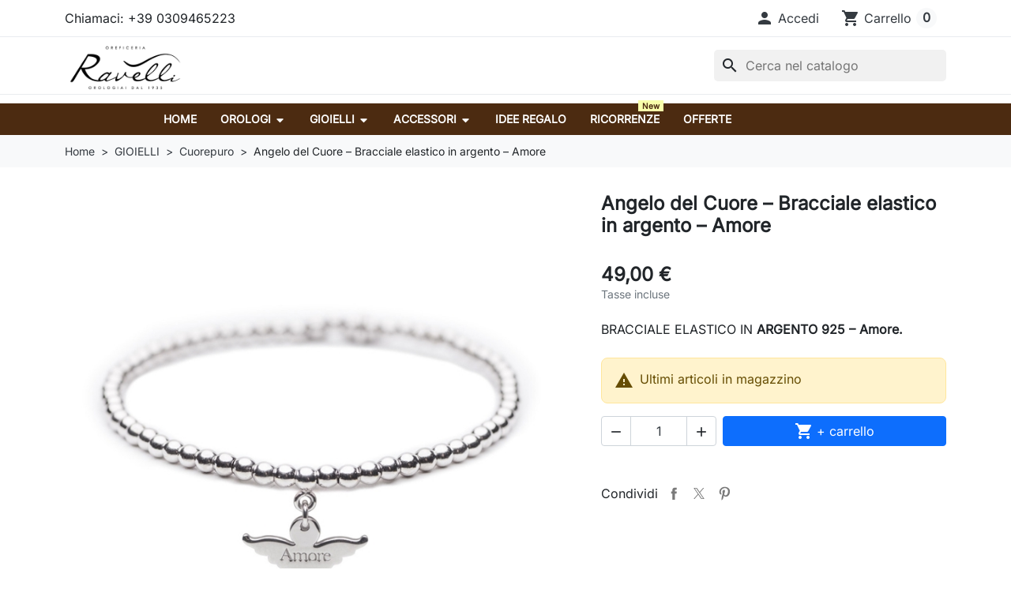

--- FILE ---
content_type: text/html; charset=utf-8
request_url: https://www.oreficeriaravelli.it/gioielli-cuorepuro-italia/130-angelo-del-cuore-bracciale-elastico-in-argento-amore-cuorepuro-oreficeria-ravelli.html
body_size: 27974
content:
<!doctype html>
<html lang="it-IT">
  <head>
    
      
  <meta charset="utf-8">



  <meta http-equiv="x-ua-compatible" content="ie=edge">



  
    
    <link
      rel="preload"
      href="https://www.oreficeriaravelli.it/themes/hummingbird/assets/fonts/MaterialIcons-Regular-2d8017489da689caedc1.woff2"
      as="font"
      crossorigin
    >
  

  <title>CUOREPURO | Bracciale elastico Angelo Amore in argento</title>

  
    
  

  <meta name="description" content="Un dono che arriva dal cielo e protegge i nostri affetti. Bracciale elastico Angelo del Cuore Amore in argento 925, collezione Angeli.">

  
      <link rel="canonical" href="https://www.oreficeriaravelli.it/gioielli-cuorepuro-italia/130-angelo-del-cuore-bracciale-elastico-in-argento-amore-cuorepuro-oreficeria-ravelli.html">
  
  
      

  
    <script type="application/ld+json">
  {
    "@context": "https://schema.org",
    "@type": "Organization",
    "name" : "Oreficeria Ravelli",
    "url" : "https://www.oreficeriaravelli.it/",
          "logo": {
        "@type": "ImageObject",
        "url":"https://www.oreficeriaravelli.it/img/aef7971a2333c5fbff0600d972bdd898.png"
      }
      }
</script>

<script type="application/ld+json">
  {
    "@context": "https://schema.org",
    "@type": "WebPage",
    "isPartOf": {
      "@type": "WebSite",
      "url":  "https://www.oreficeriaravelli.it/",
      "name": "Oreficeria Ravelli"
    },
    "name": "CUOREPURO | Bracciale elastico Angelo Amore in argento",
    "url":  "https://www.oreficeriaravelli.it/gioielli-cuorepuro-italia/130-angelo-del-cuore-bracciale-elastico-in-argento-amore-cuorepuro-oreficeria-ravelli.html"
  }
</script>


  <script type="application/ld+json">
    {
      "@context": "https://schema.org",
      "@type": "BreadcrumbList",
      "itemListElement": [
                  {
            "@type": "ListItem",
            "position": 1,
            "name": "Home",
            "item": "https://www.oreficeriaravelli.it/"
            },                    {
            "@type": "ListItem",
            "position": 2,
            "name": "GIOIELLI",
            "item": "https://www.oreficeriaravelli.it/3-gioielli"
            },                    {
            "@type": "ListItem",
            "position": 3,
            "name": "Cuorepuro",
            "item": "https://www.oreficeriaravelli.it/89-gioielli-cuorepuro-italia"
            },                    {
            "@type": "ListItem",
            "position": 4,
            "name": "Angelo del Cuore – Bracciale elastico in argento – Amore",
            "item": "https://www.oreficeriaravelli.it/gioielli-cuorepuro-italia/130-angelo-del-cuore-bracciale-elastico-in-argento-amore-cuorepuro-oreficeria-ravelli.html"
            }          ]
        }
  </script>
  

  
  





<script type="application/ld+json">
  {
    "@context": "https://schema.org/",
    "@type": "Product",
    "name": "Angelo del Cuore – Bracciale elastico in argento – Amore",
    "description": "Un dono che arriva dal cielo e protegge i nostri affetti. Bracciale elastico Angelo del Cuore Amore in argento 925, collezione Angeli.",
    "category": "Cuorepuro",
    "image" :"https://www.oreficeriaravelli.it/320-home_default/angelo-del-cuore-bracciale-elastico-in-argento-amore-cuorepuro-oreficeria-ravelli.jpg",    "sku": "BRA49A",
    "mpn": "BRA49A"
        ,
    "brand": {
      "@type": "Brand",
      "name": "Cuorepuro Italia"
    }
                ,
    "offers": {
      "@type": "Offer",
      "priceCurrency": "EUR",
      "name": "Angelo del Cuore – Bracciale elastico in argento – Amore",
      "price": "49",
      "url": "https://www.oreficeriaravelli.it/gioielli-cuorepuro-italia/130-angelo-del-cuore-bracciale-elastico-in-argento-amore-cuorepuro-oreficeria-ravelli.html",
      "priceValidUntil": "2026-02-06",
              "image": ["https://www.oreficeriaravelli.it/320-product_main_2x/angelo-del-cuore-bracciale-elastico-in-argento-amore-cuorepuro-oreficeria-ravelli.jpg"],
            "sku": "BRA49A",
      "mpn": "BRA49A",
                        "availability": "https://schema.org/InStock",
      "seller": {
        "@type": "Organization",
        "name": "Oreficeria Ravelli"
      }
    }
      }
</script>


  
    
  

  
    <meta property="og:title" content="CUOREPURO | Bracciale elastico Angelo Amore in argento" />
    <meta property="og:description" content="Un dono che arriva dal cielo e protegge i nostri affetti. Bracciale elastico Angelo del Cuore Amore in argento 925, collezione Angeli." />
    <meta property="og:url" content="https://www.oreficeriaravelli.it/gioielli-cuorepuro-italia/130-angelo-del-cuore-bracciale-elastico-in-argento-amore-cuorepuro-oreficeria-ravelli.html" />
    <meta property="og:site_name" content="Oreficeria Ravelli" />
      



  <meta name="viewport" content="width=device-width, initial-scale=1">



  <link rel="icon" type="image/vnd.microsoft.icon" href="https://www.oreficeriaravelli.it/img/favicon.ico?1561795082">
  <link rel="shortcut icon" type="image/x-icon" href="https://www.oreficeriaravelli.it/img/favicon.ico?1561795082">



    <link rel="stylesheet" href="https://www.oreficeriaravelli.it/themes/hummingbird/assets/cache/theme-547108473.css" type="text/css" media="all">




  

  <script type="text/javascript">
        var prestashop = {"cart":{"products":[],"totals":{"total":{"type":"total","label":"Totale","amount":0,"value":"0,00\u00a0\u20ac"},"total_including_tax":{"type":"total","label":"Totale (tasse incl.)","amount":0,"value":"0,00\u00a0\u20ac"},"total_excluding_tax":{"type":"total","label":"Totale (tasse escl.)","amount":0,"value":"0,00\u00a0\u20ac"}},"subtotals":{"products":{"type":"products","label":"Totale parziale","amount":0,"value":"0,00\u00a0\u20ac"},"discounts":null,"shipping":{"type":"shipping","label":"Spedizione","amount":0,"value":""},"tax":null},"products_count":0,"summary_string":"0 articoli","vouchers":{"allowed":1,"added":[]},"discounts":[],"minimalPurchase":0,"minimalPurchaseRequired":""},"currency":{"id":2,"name":"Euro","iso_code":"EUR","iso_code_num":"000","sign":"\u20ac"},"customer":{"lastname":null,"firstname":null,"email":null,"birthday":null,"newsletter":null,"newsletter_date_add":null,"optin":null,"website":null,"company":null,"siret":null,"ape":null,"is_logged":false,"gender":{"type":null,"name":null},"addresses":[]},"country":{"id_zone":9,"id_currency":2,"call_prefix":39,"iso_code":"IT","active":"1","contains_states":"1","need_identification_number":"1","need_zip_code":"1","zip_code_format":"NNNNN","display_tax_label":"1","name":"Italia","id":10},"language":{"name":"Italiano (Italian)","iso_code":"it","locale":"it-IT","language_code":"it-it","active":"1","is_rtl":"0","date_format_lite":"d\/m\/Y","date_format_full":"d\/m\/Y H:i:s","id":6},"page":{"title":"","canonical":"https:\/\/www.oreficeriaravelli.it\/gioielli-cuorepuro-italia\/130-angelo-del-cuore-bracciale-elastico-in-argento-amore-cuorepuro-oreficeria-ravelli.html","meta":{"title":"CUOREPURO | Bracciale elastico Angelo Amore in argento","description":"Un dono che arriva dal cielo e protegge i nostri affetti. Bracciale elastico Angelo del Cuore Amore in argento 925, collezione Angeli.","robots":"index"},"page_name":"product","body_classes":{"lang-it":true,"lang-rtl":false,"country-IT":true,"currency-EUR":true,"layout-full-width":true,"page-product":true,"tax-display-enabled":true,"page-customer-account":false,"product-id-130":true,"product-Angelo del Cuore \u2013 Bracciale elastico in argento \u2013 Amore":true,"product-id-category-89":true,"product-id-manufacturer-10":true,"product-id-supplier-0":true,"product-available-for-order":true},"admin_notifications":[],"password-policy":{"feedbacks":{"0":"Molto debole","1":"Debole","2":"Media","3":"Forte","4":"Molto forte","Straight rows of keys are easy to guess":"I tasti consecutivi sono facili da indovinare","Short keyboard patterns are easy to guess":"Gli schemi brevi sulla tastiera sono facili da indovinare","Use a longer keyboard pattern with more turns":"Utilizza uno schema pi\u00f9 lungo sulla tastiera con pi\u00f9 variazioni","Repeats like \"aaa\" are easy to guess":"Le ripetizioni come \u201caaa\u201d sono facili da indovinare","Repeats like \"abcabcabc\" are only slightly harder to guess than \"abc\"":"Le ripetizioni come \u201cabcabcabc\u201d sono solo leggermente pi\u00f9 difficili da indovinare rispetto ad \u201cabc\u201d","Sequences like abc or 6543 are easy to guess":"Le sequenze come \"abc\" o 6543 sono facili da indovinare","Recent years are easy to guess":"Gli anni recenti sono facili da indovinare","Dates are often easy to guess":"Le date sono spesso facili da indovinare","This is a top-10 common password":"Questa \u00e8 una delle 10 password pi\u00f9 comuni","This is a top-100 common password":"Questa \u00e8 una delle 100 password pi\u00f9 comuni","This is a very common password":"Questa password \u00e8 molto comune","This is similar to a commonly used password":"Questa password \u00e8 simile a un\u2019altra comunemente utilizzata","A word by itself is easy to guess":"Una parola di per s\u00e9 \u00e8 facile da indovinare","Names and surnames by themselves are easy to guess":"Nomi e cognomi sono di per s\u00e9 facili da indovinare","Common names and surnames are easy to guess":"Nomi e cognomi comuni sono facili da indovinare","Use a few words, avoid common phrases":"Utilizza diverse parole, evita le frasi comuni","No need for symbols, digits, or uppercase letters":"Nessun bisogno di simboli, cifre o lettere maiuscole","Avoid repeated words and characters":"Evita parole e caratteri ripetuti","Avoid sequences":"Evita le sequenze","Avoid recent years":"Evita gli anni recenti","Avoid years that are associated with you":"Evita gli anni associati a te","Avoid dates and years that are associated with you":"Evita date e anni associati a te","Capitalization doesn't help very much":"Le maiuscole non sono molto efficaci","All-uppercase is almost as easy to guess as all-lowercase":"Tutto maiuscolo \u00e8 quasi altrettanto facile da indovinare di tutto minuscolo","Reversed words aren't much harder to guess":"Le parole al contrario non sono molto pi\u00f9 difficili da indovinare","Predictable substitutions like '@' instead of 'a' don't help very much":"Sostituzioni prevedibili come \"@\" invece di \"a\" non sono molto efficaci","Add another word or two. Uncommon words are better.":"Aggiungi una o due parole in pi\u00f9. Le parole insolite sono pi\u00f9 sicure."}}},"shop":{"name":"Oreficeria Ravelli","logo":"https:\/\/www.oreficeriaravelli.it\/img\/aef7971a2333c5fbff0600d972bdd898.png","stores_icon":"https:\/\/www.oreficeriaravelli.it\/img\/logo_stores.gif","favicon":"https:\/\/www.oreficeriaravelli.it\/img\/favicon.ico"},"core_js_public_path":"\/themes\/","urls":{"base_url":"https:\/\/www.oreficeriaravelli.it\/","current_url":"https:\/\/www.oreficeriaravelli.it\/gioielli-cuorepuro-italia\/130-angelo-del-cuore-bracciale-elastico-in-argento-amore-cuorepuro-oreficeria-ravelli.html","shop_domain_url":"https:\/\/www.oreficeriaravelli.it","img_ps_url":"https:\/\/www.oreficeriaravelli.it\/img\/","img_cat_url":"https:\/\/www.oreficeriaravelli.it\/img\/c\/","img_lang_url":"https:\/\/www.oreficeriaravelli.it\/img\/l\/","img_prod_url":"https:\/\/www.oreficeriaravelli.it\/img\/p\/","img_manu_url":"https:\/\/www.oreficeriaravelli.it\/img\/m\/","img_sup_url":"https:\/\/www.oreficeriaravelli.it\/img\/su\/","img_ship_url":"https:\/\/www.oreficeriaravelli.it\/img\/s\/","img_store_url":"https:\/\/www.oreficeriaravelli.it\/img\/st\/","img_col_url":"https:\/\/www.oreficeriaravelli.it\/img\/co\/","img_url":"https:\/\/www.oreficeriaravelli.it\/themes\/hummingbird\/assets\/img\/","css_url":"https:\/\/www.oreficeriaravelli.it\/themes\/hummingbird\/assets\/css\/","js_url":"https:\/\/www.oreficeriaravelli.it\/themes\/hummingbird\/assets\/js\/","pic_url":"https:\/\/www.oreficeriaravelli.it\/upload\/","theme_assets":"https:\/\/www.oreficeriaravelli.it\/themes\/hummingbird\/assets\/","theme_dir":"https:\/\/www.oreficeriaravelli.it\/themes\/hummingbird\/","pages":{"address":"https:\/\/www.oreficeriaravelli.it\/indirizzo","addresses":"https:\/\/www.oreficeriaravelli.it\/indirizzi","authentication":"https:\/\/www.oreficeriaravelli.it\/login","manufacturer":"https:\/\/www.oreficeriaravelli.it\/produttori","cart":"https:\/\/www.oreficeriaravelli.it\/carrello","category":"https:\/\/www.oreficeriaravelli.it\/?controller=category","cms":"https:\/\/www.oreficeriaravelli.it\/?controller=cms","contact":"https:\/\/www.oreficeriaravelli.it\/contatti-oreficeria-Ravelli","discount":"https:\/\/www.oreficeriaravelli.it\/buoni-sconto","guest_tracking":"https:\/\/www.oreficeriaravelli.it\/tracciatura-ospite","history":"https:\/\/www.oreficeriaravelli.it\/cronologia-ordini","identity":"https:\/\/www.oreficeriaravelli.it\/dati-personali","index":"https:\/\/www.oreficeriaravelli.it\/","my_account":"https:\/\/www.oreficeriaravelli.it\/account","order_confirmation":"https:\/\/www.oreficeriaravelli.it\/conferma-ordine","order_detail":"https:\/\/www.oreficeriaravelli.it\/?controller=order-detail","order_follow":"https:\/\/www.oreficeriaravelli.it\/segui-ordine","order":"https:\/\/www.oreficeriaravelli.it\/ordine","order_return":"https:\/\/www.oreficeriaravelli.it\/?controller=order-return","order_slip":"https:\/\/www.oreficeriaravelli.it\/order-slip","pagenotfound":"https:\/\/www.oreficeriaravelli.it\/pagina-non-trovata","password":"https:\/\/www.oreficeriaravelli.it\/recupero-password","pdf_invoice":"https:\/\/www.oreficeriaravelli.it\/?controller=pdf-invoice","pdf_order_return":"https:\/\/www.oreficeriaravelli.it\/?controller=pdf-order-return","pdf_order_slip":"https:\/\/www.oreficeriaravelli.it\/?controller=pdf-order-slip","prices_drop":"https:\/\/www.oreficeriaravelli.it\/offerte-gioielli-orologi-idee-regalo","product":"https:\/\/www.oreficeriaravelli.it\/?controller=product","registration":"https:\/\/www.oreficeriaravelli.it\/?controller=registration","search":"https:\/\/www.oreficeriaravelli.it\/ricerca","sitemap":"https:\/\/www.oreficeriaravelli.it\/Mappa del sito","stores":"https:\/\/www.oreficeriaravelli.it\/negozi","supplier":"https:\/\/www.oreficeriaravelli.it\/fornitori","new_products":"https:\/\/www.oreficeriaravelli.it\/nuovi-prodotti","brands":"https:\/\/www.oreficeriaravelli.it\/produttori","register":"https:\/\/www.oreficeriaravelli.it\/?controller=registration","order_login":"https:\/\/www.oreficeriaravelli.it\/ordine?login=1"},"alternative_langs":[],"actions":{"logout":"https:\/\/www.oreficeriaravelli.it\/?mylogout="},"no_picture_image":{"bySize":{"small_default":{"url":"https:\/\/www.oreficeriaravelli.it\/img\/p\/it-default-small_default.jpg","width":98,"height":98},"default_xs":{"url":"https:\/\/www.oreficeriaravelli.it\/img\/p\/it-default-default_xs.jpg","width":120,"height":120},"cart_default":{"url":"https:\/\/www.oreficeriaravelli.it\/img\/p\/it-default-cart_default.jpg","width":125,"height":125},"stores_default":{"url":"https:\/\/www.oreficeriaravelli.it\/img\/p\/it-default-stores_default.jpg","width":170,"height":115},"category_default":{"url":"https:\/\/www.oreficeriaravelli.it\/img\/p\/it-default-category_default.jpg","width":141,"height":180},"default_s":{"url":"https:\/\/www.oreficeriaravelli.it\/img\/p\/it-default-default_s.jpg","width":160,"height":160},"default_m":{"url":"https:\/\/www.oreficeriaravelli.it\/img\/p\/it-default-default_m.jpg","width":200,"height":200},"home_default":{"url":"https:\/\/www.oreficeriaravelli.it\/img\/p\/it-default-home_default.jpg","width":250,"height":250},"default_md":{"url":"https:\/\/www.oreficeriaravelli.it\/img\/p\/it-default-default_md.jpg","width":320,"height":320},"default_xl":{"url":"https:\/\/www.oreficeriaravelli.it\/img\/p\/it-default-default_xl.jpg","width":400,"height":400},"category_cover":{"url":"https:\/\/www.oreficeriaravelli.it\/img\/p\/it-default-category_cover.jpg","width":1000,"height":200},"medium_default":{"url":"https:\/\/www.oreficeriaravelli.it\/img\/p\/it-default-medium_default.jpg","width":452,"height":452},"product_main":{"url":"https:\/\/www.oreficeriaravelli.it\/img\/p\/it-default-product_main.jpg","width":720,"height":720},"large_default":{"url":"https:\/\/www.oreficeriaravelli.it\/img\/p\/it-default-large_default.jpg","width":800,"height":800},"category_cover_2x":{"url":"https:\/\/www.oreficeriaravelli.it\/img\/p\/it-default-category_cover_2x.jpg","width":2000,"height":400},"product_main_2x":{"url":"https:\/\/www.oreficeriaravelli.it\/img\/p\/it-default-product_main_2x.jpg","width":1440,"height":1440}},"small":{"url":"https:\/\/www.oreficeriaravelli.it\/img\/p\/it-default-small_default.jpg","width":98,"height":98},"medium":{"url":"https:\/\/www.oreficeriaravelli.it\/img\/p\/it-default-default_md.jpg","width":320,"height":320},"large":{"url":"https:\/\/www.oreficeriaravelli.it\/img\/p\/it-default-product_main_2x.jpg","width":1440,"height":1440},"legend":""}},"configuration":{"display_taxes_label":"1","display_prices_tax_incl":true,"is_catalog":false,"show_prices":true,"opt_in":{"partner":true},"quantity_discount":{"type":"price","label":"Prezzo unitario"},"voucher_enabled":1,"return_enabled":1},"field_required":[],"breadcrumb":{"links":[{"title":"Home","url":"https:\/\/www.oreficeriaravelli.it\/"},{"title":"GIOIELLI","url":"https:\/\/www.oreficeriaravelli.it\/3-gioielli"},{"title":"Cuorepuro","url":"https:\/\/www.oreficeriaravelli.it\/89-gioielli-cuorepuro-italia"},{"title":"Angelo del Cuore \u2013 Bracciale elastico in argento \u2013 Amore","url":"https:\/\/www.oreficeriaravelli.it\/gioielli-cuorepuro-italia\/130-angelo-del-cuore-bracciale-elastico-in-argento-amore-cuorepuro-oreficeria-ravelli.html"}],"count":4},"link":{"protocol_link":"https:\/\/","protocol_content":"https:\/\/"},"time":1769099687,"static_token":"dbf644c09d61dcde771b20fa5d8d999a","token":"14dee61b709e26e82f13db90d1176df7","debug":false};
        var psemailsubscription_subscription = "https:\/\/www.oreficeriaravelli.it\/module\/ps_emailsubscription\/subscription";
        var psr_icon_color = "#F19D76";
      </script>



  <script async src="https://www.googletagmanager.com/gtag/js?id=G-XWGDGKL5N1"></script>
<script>
  window.dataLayer = window.dataLayer || [];
  function gtag(){dataLayer.push(arguments);}
  gtag('js', new Date());
  gtag(
    'config',
    'G-XWGDGKL5N1',
    {
      'debug_mode':false
      , 'anonymize_ip': true                }
  );
</script>


<style>
.prmn_tab_li_content {
    background-color: #fff;
    border-top: 1px solid #ddd;
    color: #555555;
    fill: #555555;
}
.prmn_tabs_li:first-child > .prmn_tab_li_content{
    border-top: 1px solid #dddddd!important;
}
.prmn_tabs_li:last-child {
    border-bottom: 1px solid #ddd;
}



/*------------------------------------------------*/
.ets_prmn_megamenu{
    background: #4c2b11;
}
.ets_prmn_megamenu_content{
    color: #ffffff;
    fill: #ffffff;
    line-height: 40px;
    font-family: ;
    font-size: 14px;
}
.prmn_menus_li > a{
    font-size: 14px;
}
@media (min-width: 768px){
    .prmn_menus_li:hover,.click_open_submenu.open{
        background: a;
    }
    li.prmn_menus_li.prmn_has_sub:hover > a:after{
        background: a;
    }
}


.prmn_menus_li:hover > a,.click_open_submenu.open > a,
#header .prmn_menus_li:hover > a,#header .click_open_submenu.open > a{
    color: #f8ffaa;
    fill: #f8ffaa;
}
.prmn_menus_li{
    font-size: 14px;
}
@media (min-width: 768px){
    li.prmn_menus_li:not(:last-child){
        border-right: 1px solid a!important;
    }
}


.prmn_tab_li_content{
    color: a;
    fill: a;
    background: a;
    border-top: 1px solid a;
}
.prmn_tabs_li.open.prmn_tabs_has_content .prmn_tab_li_content .prmn_tab_name::before{
    border-right-color: a;
}
.preview.mobile li.prmn_menus_li{
    border-bottom-color: a;
}
/* #e41369 */
@media (min-width:768px){
    .prmn_tabs_li.open .prmn_tab_li_content,
    .prmn_tabs_li:hover .prmn_tab_li_content{
        color: #e41369;
        fill: #e41369;
        background: a;
    }
}
.prmn_tabs_li.prmn_tabs_has_content:hover .prmn_tab_li_content .prmn_tab_name::before,
.prmn_tabs_li.prmn_tabs_has_content.open .prmn_tab_li_content .prmn_tab_name::before{
    border-color: a;
}
.ets_prmn_block  > .h4{
    color: a;
    fill: a;
    border-bottom: 1px solid a!important;
    font-family: ;
    font-size: 14px
}
.ets_prmn_block .product-desc {
  color: a;
  font-size: 14px;
  font-family: ;
}
.ets_prmn_block  > .h4:hover{
    color: a;
}

.ets_prmn_block,
.ets_prmn_block_content,
.ets_prmn_block p{
    color: a;
}

#header .ets_prmn_block_content a,
.ets_prmn_block_content a{
    color: a;
}
.ets_prmn_block_content .has-sub > a:after{
    border-top-color: a;
}
#header .ets_prmn_block_content a:hover,
.ets_prmn_block_content a:hover{
    color: a;
}
.ets_prmn_block_content .has-sub > a:hover:after{
    border-top-color: a;
}
.ets_prmn_megamenu .prmn_columns_ul{
    background-color: a;
}

.prmn_tabs_li > .prmn_columns_contents_ul,
.ets_prmn_block_content li.has-sub > .ets_prmn_categories{
    background-color: a!important;
}
.prmn_menus_li {
    height: 40px;
}
.prmn_menu_width_fixed .prmn_menus_ul{
    width: 920px;
    max-width: 100%;
}
.ets_prmn_megamenu.prmn_menu_width_fixed .container{
    width: 920px;
}
@media (min-width: 1200px){
    .ets_prmn_megamenu.prmn_menu_width_fixed .prmn_menus_li.prmn_sub_align_auto > .prmn_columns_ul{
        width: 920px!important;
    }
}
.prmn_block_type_product .ets_prmn_block_content a,
#header .prmn_block_type_product .ets_prmn_block_content a{
    color: a;
    font-family: ;
    font-size: 14px;
}
.prmn_block_type_product .ets_prmn_block_content a:hover,
#header .prmn_block_type_product .ets_prmn_block_content a:hover{
    color: a;
}
.prmn_block_type_product .product-price-and-shipping span,
.prmn_blocks_ul .prmn_block_type_product .price.product-price,
.prmn_block_type_product .content_price span {
    color: a;
    font-family: ;
    font-size: 14px;
}
.prmn_block_type_product .product-price-and-shipping .regular-price,
.prmn_block_type_product .content_price .old-price{
    color: a;
    font-size: 14px;
}
.prmn_columns_contents_ul,
.prmn_columns_contents_ul p{
    font-family: ;
    font-size: 14px;
}

.prmn_tabs_li .prmn_tab_li_content {
    font-family: ;
    font-size: 14px;
}

.ets_prmn_block_content{
    font-family: ;
    font-size: 14px
}
.ets_prmn_megamenu .clock-group .base,
.ets_prmn_megamenu .normal-clock .digits .text,
.ets_prmn_megamenu .clock.flip-clock .flap{
    color: #ffffff;
}
.ets_prmn_megamenu .flip-clock .clock-group .digit,
.ets_prmn_megamenu .normal-clock .digits,
.ets_prmn_megamenu .clock.flip-clock .flap:before{
    background:#000000;
    border-color:#000000;
}
@media (max-width: 767px) {
    .ets_prmn_megamenu .prmn_menus_ul .close_menu {
        background: #000000;
    }
}
</style><meta name="google-site-verification" content="vBr4L6GmgUmpeofC7SB0FBlbMF1AQLvC_-k8QhnEeow" /><!-- Google tag (gtag.js) -->
<script async src="https://www.googletagmanager.com/gtag/js?id=AW-16883145685"></script>
<script>
  window.dataLayer = window.dataLayer || [];
  function gtag(){dataLayer.push(arguments);}
  gtag('js', new Date());

  gtag('config', 'AW-16883145685', {'allow_enhanced_conversions': true});
</script>




    
  <meta property="og:type" content="product">
  <meta content="https://www.oreficeriaravelli.it/gioielli-cuorepuro-italia/130-angelo-del-cuore-bracciale-elastico-in-argento-amore-cuorepuro-oreficeria-ravelli.html">

      <meta property="og:image" content="https://www.oreficeriaravelli.it/320-product_main_2x/angelo-del-cuore-bracciale-elastico-in-argento-amore-cuorepuro-oreficeria-ravelli.jpg">
  
      <meta property="product:pretax_price:amount" content="40.163934">
    <meta property="product:pretax_price:currency" content="EUR">
    <meta property="product:price:amount" content="49">
    <meta property="product:price:currency" content="EUR">
    
  </head>

  <body id="product" class="lang-it country-it currency-eur layout-full-width page-product tax-display-enabled product-id-130 product-angelo-del-cuore-bracciale-elastico-in-argento-amore product-id-category-89 product-id-manufacturer-10 product-id-supplier-0 product-available-for-order">
    
      
    

    
          

    <header id="header" class="header js-sticky-header">
      
        

  <div class="header__banner">
    
  </div>



  <nav class="header-top">
    <div class="container-md">
      <div class="header-top-desktop d-none d-md-flex row">
        <div class="header-top__left col-md-5">
          <div id="_desktop_contact_link">
  <div id="contact-link" class="contact-link">
                Chiamaci: <span>+39 0309465223</span>
      </div>
</div>

        </div>

        <div class="header-top__right col-md-7">
          
<div id="_desktop_user_info">
  <div class="user-info d-flex align-items-center">
          <div class="header-block">
        <a
          href="https://www.oreficeriaravelli.it/login?back=https%3A%2F%2Fwww.oreficeriaravelli.it%2Fgioielli-cuorepuro-italia%2F130-angelo-del-cuore-bracciale-elastico-in-argento-amore-cuorepuro-oreficeria-ravelli.html"
          title="Accedi al tuo account cliente"
          class="header-block__action-btn"
          rel="nofollow"
          role="button">
          <i class="material-icons header-block__icon" aria-hidden="true">&#xE7FD;</i>
          <span class="d-none d-md-inline header-block__title">Accedi</span>
        </a>
      </div>
      </div>
</div>
<div id="_desktop_cart">
  <div class="header-block d-flex align-items-center blockcart cart-preview inactive" data-refresh-url="//www.oreficeriaravelli.it/module/ps_shoppingcart/ajax">
          <span class="header-block__action-btn">
    
    <i class="material-icons header-block__icon" aria-hidden="true">shopping_cart</i>
    <span class="d-none d-md-flex header-block__title">Carrello</span>
    <span class="header-block__badge">0</span>

          </span>
      </div>
</div>

        </div>
      </div>
    </div>
  </nav>



  <div class="header-bottom">
    <div class="container-md header-bottom__container">
      <div class="row gx-2 align-items-stretch header-bottom__row">
        <div class="d-flex align-items-center col-auto logo order-xl-1 ms-lg-0 ms-2 me-lg-0 me-auto">
                                    
  <a class="navbar-brand d-block" href="https://www.oreficeriaravelli.it/">
    <img
      class="logo img-fluid"
      src="https://www.oreficeriaravelli.it/img/aef7971a2333c5fbff0600d972bdd898.png"
      alt="Oreficeria Ravelli"
      width="400"
      height="168"
    >
  </a>

                              </div>

        <div class="search__mobile d-md-none d-flex col-auto">

          <div class="header-block d-flex align-items-center">
            <a class="header-block__action-btn" href="#" role="button" data-bs-toggle="offcanvas" data-bs-target="#searchCanvas" aria-controls="searchCanvas" aria-label="Show search bar">
              <span class="material-icons header-block__icon">search</span>
            </a>
          </div>

          <div class="search__offcanvas js-search-offcanvas offcanvas offcanvas-top h-auto" data-bs-backdrop="false" data-bs-scroll="true" tabindex="-1" id="searchCanvas" aria-labelledby="offcanvasTopLabel">
            <div class="offcanvas-header">
              <div id="_mobile_search" class="search__container"></div>
              <button type="button" class="btn-close text-reset ms-1" data-bs-dismiss="offcanvas" aria-label="Close">Annulla</button>
            </div>
          </div>
        </div>

        <div id="_desktop_search" class="order-2 ms-auto col-auto d-none d-md-flex align-items-center">
  <div id="search_widget" class="search-widgets js-search-widget" data-search-controller-url="//www.oreficeriaravelli.it/ricerca">
    <form method="get" action="//www.oreficeriaravelli.it/ricerca">
      <input type="hidden" name="controller" value="search">
      <i class="material-icons search js-search-icon" aria-hidden="true">search</i>
      <input class="js-search-input" type="search" name="s" value="" placeholder="Cerca nel catalogo" aria-label="Cerca">
      <i class="material-icons clear" aria-hidden="true">clear</i>
    </form>

    <div class="search-widgets__dropdown js-search-dropdown d-none">
      <ul class="search-widgets__results js-search-results">
      </ul>
    </div>
  </div>
</div>

<template id="search-products" class="js-search-template">
  <li class="search-result">
    <a class="search-result__link" href="">
      <img src="" alt="" class="search-result__image">
      <p class="search-result__name"></p>
    </a>
  </li>
</template>
<script>
    gtag(
        'event',
        'conversion',
        {"send_to":"AW-16883145685\/6-ZqCIHb1sYbENW3wfI-","value":"49","currency":"EUR"}
    );
</script>


        <div id="_mobile_user_info" class="d-md-none d-flex col-auto">
                    <div class="header-block">
            <span class="header-block__action-btn">
              <i class="material-icons header-block__icon" aria-hidden="true">&#xE7FD;</i>
              <span class="d-none d-md-inline header-block__title">Accedi</span>
            </span>
          </div>
                  </div>

        <div id="_mobile_cart" class="d-md-none col-auto d-flex">
                    <div class="header-block d-flex align-items-center">
            <span class="header-block__action-btn">
              <i class="material-icons header-block__icon" aria-hidden="true">shopping_cart</i>
              <span class="header-block__badge">0</span>
            </span>
          </div>
                  </div>
      </div>
    </div>
  </div>

      <div class="ets_prmn_megamenu
    ets_transition_slide_down 
    ets_transition_mobile_floating
     
     prmn_no_sticky_mobile 
         no_menu_bg_active     prmn_menu_width_fixed     hover     ">
        <div class="ets_prmn_megamenu_content">
            <div class="container">
                <div class="ets_prmn_megamenu_content_content">
                    <div class="ybc-menu-toggle ybc-menu-btn closed">
                        <span class="ybc-menu-button-toggle_icon">
                            <i class="icon-bar"></i>
                            <i class="icon-bar"></i>
                            <i class="icon-bar"></i>
                        </span>
                        Menu
                    </div>
                        <ul class="prmn_menus_ul">
        <li class="close_menu">
            <div class="pull-left">
                <span class="prmn_menus_back">
                    <i class="icon-bar"></i>
                    <i class="icon-bar"></i>
                    <i class="icon-bar"></i>
                </span>
                Menu
            </div>
            <div class="pull-right">
                <i class="ets_svg icon_angle_left">
                    <svg width="18" height="18" viewBox="0 0 1792 1792" xmlns="http://www.w3.org/2000/svg"><path d="M1203 544q0 13-10 23l-393 393 393 393q10 10 10 23t-10 23l-50 50q-10 10-23 10t-23-10l-466-466q-10-10-10-23t10-23l466-466q10-10 23-10t23 10l50 50q10 10 10 23z"/></svg>
                </i>
                Back
                <i class="ets_svg icon_angle_right">
                    <svg width="18" height="18" viewBox="0 0 1792 1792" xmlns="http://www.w3.org/2000/svg"><path d="M1171 960q0 13-10 23l-466 466q-10 10-23 10t-23-10l-50-50q-10-10-10-23t10-23l393-393-393-393q-10-10-10-23t10-23l50-50q10-10 23-10t23 10l466 466q10 10 10 23z"/></svg>
                </i>
            </div>
        </li>
                    <li class="prmn_menus_li prmn_sub_align_auto hover "
                >
                <a  href="https://www.oreficeriaravelli.it/"
                        style="">
                    <span class="prmn_menu_content_title"  style="text-transform: uppercase; font-weight: bolder;">
                                                Home
                                                                    </span>
                </a>
                                                                                                    </li>
                    <li class="prmn_menus_li prmn_sub_align_auto prmn_has_sub hover "
                >
                <a  href="https://www.oreficeriaravelli.it/88-orologi"
                        style="">
                    <span class="prmn_menu_content_title"  style="text-transform: uppercase; font-weight: bolder;">
                                                OROLOGI
                        <span class="prmn_arrow">
                            <svg width="14" height="14" viewBox="0 0 1792 1792" xmlns="http://www.w3.org/2000/svg"><path d="M1408 704q0 26-19 45l-448 448q-19 19-45 19t-45-19l-448-448q-19-19-19-45t19-45 45-19h896q26 0 45 19t19 45z"/></svg>
                        </span>                                            </span>
                </a>
                                                                            <span class="arrow closed">
                            <svg class="arrow_desktop" width="16" height="16" viewBox="0 0 1792 1792" xmlns="http://www.w3.org/2000/svg"><path d="M1395 736q0 13-10 23l-466 466q-10 10-23 10t-23-10l-466-466q-10-10-10-23t10-23l50-50q10-10 23-10t23 10l393 393 393-393q10-10 23-10t23 10l50 50q10 10 10 23z"/></svg>
                            <i class="ets_svg mobile">
                                <svg class="plus" width="16" height="16" viewBox="0 0 1792 1792" xmlns="http://www.w3.org/2000/svg"><path d="M1600 736v192q0 40-28 68t-68 28h-416v416q0 40-28 68t-68 28h-192q-40 0-68-28t-28-68v-416h-416q-40 0-68-28t-28-68v-192q0-40 28-68t68-28h416v-416q0-40 28-68t68-28h192q40 0 68 28t28 68v416h416q40 0 68 28t28 68z"></path></svg>
                                <svg class="minus" width="16" height="16" viewBox="0 0 1792 1792" xmlns="http://www.w3.org/2000/svg"><path d="M1600 736v192q0 40-28 68t-68 28h-1216q-40 0-68-28t-28-68v-192q0-40 28-68t68-28h1216q40 0 68 28t28 68z"></path></svg>
                            </i>
                        </span>
                                                                <ul class="prmn_columns_ul"
                            style="
                                    width:100%;
                                                                        " >
                                                            <li class="prmn_columns_li column_size_3  prmn_has_sub">
                                                                            <ul class="prmn_blocks_ul">
                                                                                            <li data-id-block="3" class="prmn_blocks_li">
                                                      
      
    <div class="ets_prmn_block prmn_block_type_category">
                <span class="h4" style="text-transform: uppercase; border-bottom:none!important"> </span>
                <div class="ets_prmn_block_content">
       
                                <ul class="ets_prmn_categories">
                    <li class="has-sub">
                <a href="https://www.oreficeriaravelli.it/94-orologi-citizen">Citizen</a>
                                    <span class="arrow closed"></span>
                        <ul class="ets_prmn_categories">
                    <li >
                <a href="https://www.oreficeriaravelli.it/102-satellite-wave">Satellite Wave</a>
                            </li>
                    <li >
                <a href="https://www.oreficeriaravelli.it/103-o-f-collection">O. F. Collection</a>
                            </li>
                    <li >
                <a href="https://www.oreficeriaravelli.it/104-supertitanio">Supertitanio</a>
                            </li>
                    <li >
                <a href="https://www.oreficeriaravelli.it/105-radiocontrollato">Radiocontrollato</a>
                            </li>
                    <li >
                <a href="https://www.oreficeriaravelli.it/108-meccanico">Meccanico</a>
                            </li>
                    <li >
                <a href="https://www.oreficeriaravelli.it/109-promaster">Promaster</a>
                            </li>
                    <li >
                <a href="https://www.oreficeriaravelli.it/110-eco-donna">Eco-Donna</a>
                            </li>
                    <li >
                <a href="https://www.oreficeriaravelli.it/111-special-edition">Limited Edition / Special Edition</a>
                            </li>
                    <li >
                <a href="https://www.oreficeriaravelli.it/142-serie-8">Serie 8</a>
                            </li>
            </ul>

                            </li>
                    <li >
                <a href="https://www.oreficeriaravelli.it/92-philip-watch-orologi-svizzeri">Philip Watch</a>
                            </li>
                    <li >
                <a href="https://www.oreficeriaravelli.it/93-maserati-orologi-cronografi-merchandising">Maserati</a>
                            </li>
                    <li class="has-sub">
                <a href="https://www.oreficeriaravelli.it/133-smartwatches">SMARTWATCHES</a>
                                    <span class="arrow closed"></span>
                        <ul class="ets_prmn_categories">
                    <li >
                <a href="https://www.oreficeriaravelli.it/134-vagary-smartwatch">Vagary Smartwatch</a>
                            </li>
                    <li >
                <a href="https://www.oreficeriaravelli.it/129-smarty-20">Smarty 2.0</a>
                            </li>
                    <li >
                <a href="https://www.oreficeriaravelli.it/141-bikkembergs">Bikkembergs</a>
                            </li>
            </ul>

                            </li>
                    <li >
                <a href="https://www.oreficeriaravelli.it/97-breil-orologi-gioielli-bracciali-orecchini-anelli-collane-gioielli-fashion-glamour-oreficeria-ravelli">BREIL</a>
                            </li>
                    <li >
                <a href="https://www.oreficeriaravelli.it/98-just-cavalli">Just Cavalli</a>
                            </li>
                    <li >
                <a href="https://www.oreficeriaravelli.it/99-morellato">Morellato</a>
                            </li>
            </ul>
                      
        </div>
    </div>
    <div class="clearfix"></div>
   
                                                </li>
                                                                                    </ul>
                                                                    </li>
                                                            <li class="prmn_columns_li column_size_3  prmn_has_sub">
                                                                            <ul class="prmn_blocks_ul">
                                                                                            <li data-id-block="4" class="prmn_blocks_li">
                                                      
      
    <div class="ets_prmn_block prmn_block_type_category">
                <span class="h4" style="text-transform: uppercase; border-bottom:none!important"> </span>
                <div class="ets_prmn_block_content">
       
                                <ul class="ets_prmn_categories">
                    <li >
                <a href="https://www.oreficeriaravelli.it/100-roberto-cavalli-orologi-donna-uomo-lifestyle-trendy-moda">Roberto Cavalli</a>
                            </li>
                    <li >
                <a href="https://www.oreficeriaravelli.it/101-chronotech-orologi-uomo-cronografi-moda-hi-tech-design-oreficeria-ravelli">Chronotech</a>
                            </li>
                    <li >
                <a href="https://www.oreficeriaravelli.it/128-vagary">Vagary</a>
                            </li>
                    <li >
                <a href="https://www.oreficeriaravelli.it/131-hugo-boss">Hugo Boss</a>
                            </li>
                    <li >
                <a href="https://www.oreficeriaravelli.it/144-philip-watch-museum">Philip Watch Museum</a>
                            </li>
                    <li >
                <a href="https://www.oreficeriaravelli.it/147-danihans">DANIHANS</a>
                            </li>
            </ul>
                      
        </div>
    </div>
    <div class="clearfix"></div>
   
                                                </li>
                                                                                    </ul>
                                                                    </li>
                                                            <li class="prmn_columns_li column_size_4  prmn_has_sub">
                                                                            <ul class="prmn_blocks_ul">
                                                                                            <li data-id-block="5" class="prmn_blocks_li">
                                                      
      
    <div class="ets_prmn_block prmn_block_type_product">
                <div class="ets_prmn_block_content">
       
                            	          <article class="product-miniature js-product-miniature" data-id-product="621" data-id-product-attribute="0">
          <div class="thumbnail-container">
            
              <a href="https://www.oreficeriaravelli.it/promaster/621-citizen-crono-millesimo-promaster-cronografo-orologi-eco-drive-display-digitale-oreficeria-ravelli-8018225016470.html" class="thumbnail product-thumbnail">
                                    <img
                       src="https://www.oreficeriaravelli.it/1007-home_default/citizen-crono-millesimo-promaster-cronografo-orologi-eco-drive-display-digitale-oreficeria-ravelli.jpg"
                       alt="Citizen | Crono Millesimo Promaster JW0125-00E"
                       data-full-size-image-url = "https://www.oreficeriaravelli.it/1007-home_default/citizen-crono-millesimo-promaster-cronografo-orologi-eco-drive-display-digitale-oreficeria-ravelli.jpg"
                  />
              </a>
            
            <div class="prmn-product-description">
              
                <span class="h3 product-title h4" itemprop="name">
                    <a href="https://www.oreficeriaravelli.it/promaster/621-citizen-crono-millesimo-promaster-cronografo-orologi-eco-drive-display-digitale-oreficeria-ravelli-8018225016470.html">
                        Citizen | Crono Millesimo Promaster JW0125-00E
                    </a>
                                    </span>
              
              
<div class="product-list-reviews" data-id="621" data-url="https://www.oreficeriaravelli.it/module/productcomments/CommentGrade">
  <div class="grade-stars small-stars"></div>
  <div class="comments-nb"></div>
</div>

                                  <p class="product-desc" itemprop="description">
        				 Orologio  Crono Millesimo  della...
    	           </p>
                             
                                  <div class="product-price-and-shipping">
                    
                                          <span itemprop="price" class="price">428,00 €</span>

                    

                    
                  </div>
                              
                          </div>
            
              <ul class="product-flags">
                              </ul>
            
            <div class="highlighted-informations no-variants hidden-sm-down">
              <a
                href="#"
                class="quick-view"
                data-link-action="quickview"
              >
                <i class="material-icons search">&#xE8B6;</i> Occhiata veloce
              </a>

              
                              
            </div>
            
        
          </div>
        </article>
              <article class="product-miniature js-product-miniature" data-id-product="1576" data-id-product-attribute="0">
          <div class="thumbnail-container">
            
              <a href="https://www.oreficeriaravelli.it/meccanico/1576-citizen-orologio-limited-edition-godzilla-promaster-oreficeria-ravelli.html" class="thumbnail product-thumbnail">
                                    <img
                       src="https://www.oreficeriaravelli.it/2240-home_default/citizen-orologio-limited-edition-godzilla-promaster-oreficeria-ravelli.jpg"
                       alt="Citizen | BJ8059-03Z Limited Edition Godzilla Promaster"
                       data-full-size-image-url = "https://www.oreficeriaravelli.it/2240-home_default/citizen-orologio-limited-edition-godzilla-promaster-oreficeria-ravelli.jpg"
                  />
              </a>
            
            <div class="prmn-product-description">
              
                <span class="h3 product-title h4" itemprop="name">
                    <a href="https://www.oreficeriaravelli.it/meccanico/1576-citizen-orologio-limited-edition-godzilla-promaster-oreficeria-ravelli.html">
                        Citizen | BJ8059-03Z Limited Edition Godzilla Promaster
                    </a>
                                    </span>
              
              
<div class="product-list-reviews" data-id="1576" data-url="https://www.oreficeriaravelli.it/module/productcomments/CommentGrade">
  <div class="grade-stars small-stars"></div>
  <div class="comments-nb"></div>
</div>

                                  <p class="product-desc" itemprop="description">
        				  Orologio Limited Edition Godzilla X...
    	           </p>
                             
                                  <div class="product-price-and-shipping">
                    
                                                

                          <span class="regular-price">649,00 €</span>
                                          <span itemprop="price" class="price">584,10 €</span>

                    

                    
                  </div>
                              
                          </div>
            
              <ul class="product-flags">
                                  <li class="discount">-10%</li>
                              </ul>
            
            <div class="highlighted-informations no-variants hidden-sm-down">
              <a
                href="#"
                class="quick-view"
                data-link-action="quickview"
              >
                <i class="material-icons search">&#xE8B6;</i> Occhiata veloce
              </a>

              
                              
            </div>
            
        
          </div>
        </article>
              <article class="product-miniature js-product-miniature" data-id-product="1655" data-id-product-attribute="0">
          <div class="thumbnail-container">
            
              <a href="https://www.oreficeriaravelli.it/promaster/1655-citizen-orologio-promaster-diver--8018225041458.html" class="thumbnail product-thumbnail">
                                    <img
                       src="https://www.oreficeriaravelli.it/2425-home_default/citizen-orologio-promaster-diver-.jpg"
                       alt="Citizen | Orologio Promaster Diver 200mt"
                       data-full-size-image-url = "https://www.oreficeriaravelli.it/2425-home_default/citizen-orologio-promaster-diver-.jpg"
                  />
              </a>
            
            <div class="prmn-product-description">
              
                <span class="h3 product-title h4" itemprop="name">
                    <a href="https://www.oreficeriaravelli.it/promaster/1655-citizen-orologio-promaster-diver--8018225041458.html">
                        Citizen | Orologio Promaster Diver 200mt
                    </a>
                                    </span>
              
              
<div class="product-list-reviews" data-id="1655" data-url="https://www.oreficeriaravelli.it/module/productcomments/CommentGrade">
  <div class="grade-stars small-stars"></div>
  <div class="comments-nb"></div>
</div>

                                  <p class="product-desc" itemprop="description">
        				 Il Citizen EO2023-00A è il perfetto...
    	           </p>
                             
                                  <div class="product-price-and-shipping">
                    
                                          <span itemprop="price" class="price">258,00 €</span>

                    

                    
                  </div>
                              
                          </div>
            
              <ul class="product-flags">
                              </ul>
            
            <div class="highlighted-informations no-variants hidden-sm-down">
              <a
                href="#"
                class="quick-view"
                data-link-action="quickview"
              >
                <i class="material-icons search">&#xE8B6;</i> Occhiata veloce
              </a>

              
                              
            </div>
            
        
          </div>
        </article>
                          
        </div>
    </div>
    <div class="clearfix"></div>
   
                                                </li>
                                                                                    </ul>
                                                                    </li>
                                                    </ul>
                                                </li>
                    <li class="prmn_menus_li prmn_sub_align_right prmn_has_sub hover "
                >
                <a  href="https://www.oreficeriaravelli.it/3-gioielli"
                        style="">
                    <span class="prmn_menu_content_title"  style="text-transform: uppercase; font-weight: bolder;">
                                                GIOIELLI
                        <span class="prmn_arrow">
                            <svg width="14" height="14" viewBox="0 0 1792 1792" xmlns="http://www.w3.org/2000/svg"><path d="M1408 704q0 26-19 45l-448 448q-19 19-45 19t-45-19l-448-448q-19-19-19-45t19-45 45-19h896q26 0 45 19t19 45z"/></svg>
                        </span>                                            </span>
                </a>
                                                                            <span class="arrow closed">
                            <svg class="arrow_desktop" width="16" height="16" viewBox="0 0 1792 1792" xmlns="http://www.w3.org/2000/svg"><path d="M1395 736q0 13-10 23l-466 466q-10 10-23 10t-23-10l-466-466q-10-10-10-23t10-23l50-50q10-10 23-10t23 10l393 393 393-393q10-10 23-10t23 10l50 50q10 10 10 23z"/></svg>
                            <i class="ets_svg mobile">
                                <svg class="plus" width="16" height="16" viewBox="0 0 1792 1792" xmlns="http://www.w3.org/2000/svg"><path d="M1600 736v192q0 40-28 68t-68 28h-416v416q0 40-28 68t-68 28h-192q-40 0-68-28t-28-68v-416h-416q-40 0-68-28t-28-68v-192q0-40 28-68t68-28h416v-416q0-40 28-68t68-28h192q40 0 68 28t28 68v416h416q40 0 68 28t28 68z"></path></svg>
                                <svg class="minus" width="16" height="16" viewBox="0 0 1792 1792" xmlns="http://www.w3.org/2000/svg"><path d="M1600 736v192q0 40-28 68t-68 28h-1216q-40 0-68-28t-28-68v-192q0-40 28-68t68-28h1216q40 0 68 28t28 68z"></path></svg>
                            </i>
                        </span>
                                                                <ul class="prmn_columns_ul"
                            style="
                                    width:100%;
                                                                        " >
                                                            <li class="prmn_columns_li column_size_3  prmn_has_sub">
                                                                            <ul class="prmn_blocks_ul">
                                                                                            <li data-id-block="6" class="prmn_blocks_li">
                                                      
      
    <div class="ets_prmn_block prmn_block_type_category">
                <span class="h4" style="text-transform: uppercase; border-bottom:none!important"> </span>
                <div class="ets_prmn_block_content">
       
                                <ul class="ets_prmn_categories">
                    <li >
                <a href="https://www.oreficeriaravelli.it/89-gioielli-cuorepuro-italia">Cuorepuro</a>
                            </li>
                    <li >
                <a href="https://www.oreficeriaravelli.it/90-gioielli-perle-mayumi">Mayumi</a>
                            </li>
                    <li >
                <a href="https://www.oreficeriaravelli.it/112-selezione-ravelli">Selezione Ravelli</a>
                            </li>
                    <li >
                <a href="https://www.oreficeriaravelli.it/117-mario-porzio">Mario Porzio</a>
                            </li>
                    <li class="has-sub">
                <a href="https://www.oreficeriaravelli.it/120-desmos-">Desmos</a>
                                    <span class="arrow closed"></span>
                        <ul class="ets_prmn_categories">
                    <li >
                <a href="https://www.oreficeriaravelli.it/145-desmos-oro">Desmos oro</a>
                            </li>
                    <li >
                <a href="https://www.oreficeriaravelli.it/146-desmos-argento">Desmos argento</a>
                            </li>
            </ul>

                            </li>
                    <li class="has-sub">
                <a href="https://www.oreficeriaravelli.it/121-diamanti">DIAMANTI</a>
                                    <span class="arrow closed"></span>
                        <ul class="ets_prmn_categories">
                    <li >
                <a href="https://www.oreficeriaravelli.it/122-punti-luce">Punti Luce</a>
                            </li>
                    <li >
                <a href="https://www.oreficeriaravelli.it/123-starlight">Starlight</a>
                            </li>
                    <li >
                <a href="https://www.oreficeriaravelli.it/124-solitari">Solitari</a>
                            </li>
            </ul>

                            </li>
                    <li >
                <a href="https://www.oreficeriaravelli.it/127-fantasie-e-pietre-preziose">Fantasie e pietre preziose</a>
                            </li>
                    <li >
                <a href="https://www.oreficeriaravelli.it/130-morellato">Morellato</a>
                            </li>
            </ul>
                      
        </div>
    </div>
    <div class="clearfix"></div>
   
                                                </li>
                                                                                    </ul>
                                                                    </li>
                                                            <li class="prmn_columns_li column_size_3  prmn_has_sub">
                                                                            <ul class="prmn_blocks_ul">
                                                                                            <li data-id-block="7" class="prmn_blocks_li">
                                                      
      
    <div class="ets_prmn_block prmn_block_type_category">
                <span class="h4" style="text-transform: uppercase; border-bottom:none!important"> </span>
                <div class="ets_prmn_block_content">
       
                                <ul class="ets_prmn_categories">
                    <li >
                <a href="https://www.oreficeriaravelli.it/95-zancan-gioielli-bracciali-collane-anelli-uomo-donna-made-in-italy">Zancan</a>
                            </li>
                    <li >
                <a href="https://www.oreficeriaravelli.it/114-la-gatta-gioielli">La Gatta Gioielli</a>
                            </li>
                    <li >
                <a href="https://www.oreficeriaravelli.it/115-antica-murrina">Antica Murrina</a>
                            </li>
                    <li >
                <a href="https://www.oreficeriaravelli.it/116-oropuro999">Oropuro999</a>
                            </li>
                    <li >
                <a href="https://www.oreficeriaravelli.it/118-outlet-ravelli">Outlet Ravelli</a>
                            </li>
                    <li >
                <a href="https://www.oreficeriaravelli.it/119-duepunti">DuePunti</a>
                            </li>
                    <li >
                <a href="https://www.oreficeriaravelli.it/132-coveri-jewels">Coveri Jewels</a>
                            </li>
                    <li >
                <a href="https://www.oreficeriaravelli.it/140-chiama-angeli">Chiama Angeli</a>
                            </li>
            </ul>
                      
        </div>
    </div>
    <div class="clearfix"></div>
   
                                                </li>
                                                                                    </ul>
                                                                    </li>
                                                            <li class="prmn_columns_li column_size_6  prmn_has_sub">
                                                                            <ul class="prmn_blocks_ul">
                                                                                            <li data-id-block="9" class="prmn_blocks_li">
                                                      
      
    <div class="ets_prmn_block prmn_block_type_product">
                <div class="ets_prmn_block_content">
       
                            	          <article class="product-miniature js-product-miniature" data-id-product="1643" data-id-product-attribute="0">
          <div class="thumbnail-container">
            
              <a href="https://www.oreficeriaravelli.it/selezione-ravelli/1643-selezione-ravelli-anello-in-oro-giallo-smeraldo-e-diamanti-oro-bianco-brillante-oreficeria-ravelli.html" class="thumbnail product-thumbnail">
                                    <img
                       src="https://www.oreficeriaravelli.it/2408-home_default/selezione-ravelli-anello-in-oro-giallo-smeraldo-e-diamanti-oro-bianco-brillante-oreficeria-ravelli.jpg"
                       alt="Selezione Ravelli | Anello in oro giallo, smeraldo e diamanti"
                       data-full-size-image-url = "https://www.oreficeriaravelli.it/2408-home_default/selezione-ravelli-anello-in-oro-giallo-smeraldo-e-diamanti-oro-bianco-brillante-oreficeria-ravelli.jpg"
                  />
              </a>
            
            <div class="prmn-product-description">
              
                <span class="h3 product-title h4" itemprop="name">
                    <a href="https://www.oreficeriaravelli.it/selezione-ravelli/1643-selezione-ravelli-anello-in-oro-giallo-smeraldo-e-diamanti-oro-bianco-brillante-oreficeria-ravelli.html">
                        Selezione Ravelli | Anello in oro giallo, smeraldo e diamanti
                    </a>
                                    </span>
              
              
<div class="product-list-reviews" data-id="1643" data-url="https://www.oreficeriaravelli.it/module/productcomments/CommentGrade">
  <div class="grade-stars small-stars"></div>
  <div class="comments-nb"></div>
</div>

                                  <p class="product-desc" itemprop="description">
        				 Anello oro giallo con smeraldo e...
    	           </p>
                             
                                  <div class="product-price-and-shipping">
                    
                                          <span itemprop="price" class="price">8.490,00 €</span>

                    

                    
                  </div>
                              
                          </div>
            
              <ul class="product-flags">
                              </ul>
            
            <div class="highlighted-informations no-variants hidden-sm-down">
              <a
                href="#"
                class="quick-view"
                data-link-action="quickview"
              >
                <i class="material-icons search">&#xE8B6;</i> Occhiata veloce
              </a>

              
                              
            </div>
            
        
          </div>
        </article>
              <article class="product-miniature js-product-miniature" data-id-product="1647" data-id-product-attribute="0">
          <div class="thumbnail-container">
            
              <a href="https://www.oreficeriaravelli.it/selezione-ravelli/1647-selezione-ravelli-anello-rubino-e-diamanti-oro-bianco-luxury-gioielli-oreficeria-ravelli.html" class="thumbnail product-thumbnail">
                                    <img
                       src="https://www.oreficeriaravelli.it/2412-home_default/selezione-ravelli-anello-rubino-e-diamanti-oro-bianco-luxury-gioielli-oreficeria-ravelli.jpg"
                       alt="Selezione Ravelli | Anello rubino e diamanti"
                       data-full-size-image-url = "https://www.oreficeriaravelli.it/2412-home_default/selezione-ravelli-anello-rubino-e-diamanti-oro-bianco-luxury-gioielli-oreficeria-ravelli.jpg"
                  />
              </a>
            
            <div class="prmn-product-description">
              
                <span class="h3 product-title h4" itemprop="name">
                    <a href="https://www.oreficeriaravelli.it/selezione-ravelli/1647-selezione-ravelli-anello-rubino-e-diamanti-oro-bianco-luxury-gioielli-oreficeria-ravelli.html">
                        Selezione Ravelli | Anello rubino e diamanti
                    </a>
                                    </span>
              
              
<div class="product-list-reviews" data-id="1647" data-url="https://www.oreficeriaravelli.it/module/productcomments/CommentGrade">
  <div class="grade-stars small-stars"></div>
  <div class="comments-nb"></div>
</div>

                                  <p class="product-desc" itemprop="description">
        				  Anello in oro bianco 750/1000  con...
    	           </p>
                             
                                  <div class="product-price-and-shipping">
                    
                                          <span itemprop="price" class="price">3.129,00 €</span>

                    

                    
                  </div>
                              
                          </div>
            
              <ul class="product-flags">
                              </ul>
            
            <div class="highlighted-informations no-variants hidden-sm-down">
              <a
                href="#"
                class="quick-view"
                data-link-action="quickview"
              >
                <i class="material-icons search">&#xE8B6;</i> Occhiata veloce
              </a>

              
                              
            </div>
            
        
          </div>
        </article>
                          
        </div>
    </div>
    <div class="clearfix"></div>
   
                                                </li>
                                                                                            <li data-id-block="8" class="prmn_blocks_li">
                                                      
      
    <div class="ets_prmn_block prmn_block_type_image">
                <div class="ets_prmn_block_content">
       
                            <a href="https://www.oreficeriaravelli.it/112-selezione-ravelli">                    <span class="prmn_img_content">
                        <img src="/img/ets_prettymenu/PRMN_BlockimageM3PbnLQO4y2j.jpg" alt=" " />
                    </span>
                </a>                      
        </div>
    </div>
    <div class="clearfix"></div>
   
                                                </li>
                                                                                    </ul>
                                                                    </li>
                                                    </ul>
                                                </li>
                    <li class="prmn_menus_li prmn_sub_align_right prmn_has_sub hover "
                >
                <a  href=""
                        style="">
                    <span class="prmn_menu_content_title"  style="text-transform: uppercase; font-weight: bolder;">
                                                ACCESSORI
                        <span class="prmn_arrow">
                            <svg width="14" height="14" viewBox="0 0 1792 1792" xmlns="http://www.w3.org/2000/svg"><path d="M1408 704q0 26-19 45l-448 448q-19 19-45 19t-45-19l-448-448q-19-19-19-45t19-45 45-19h896q26 0 45 19t19 45z"/></svg>
                        </span>                                            </span>
                </a>
                                                                            <span class="arrow closed">
                            <svg class="arrow_desktop" width="16" height="16" viewBox="0 0 1792 1792" xmlns="http://www.w3.org/2000/svg"><path d="M1395 736q0 13-10 23l-466 466q-10 10-23 10t-23-10l-466-466q-10-10-10-23t10-23l50-50q10-10 23-10t23 10l393 393 393-393q10-10 23-10t23 10l50 50q10 10 10 23z"/></svg>
                            <i class="ets_svg mobile">
                                <svg class="plus" width="16" height="16" viewBox="0 0 1792 1792" xmlns="http://www.w3.org/2000/svg"><path d="M1600 736v192q0 40-28 68t-68 28h-416v416q0 40-28 68t-68 28h-192q-40 0-68-28t-28-68v-416h-416q-40 0-68-28t-28-68v-192q0-40 28-68t68-28h416v-416q0-40 28-68t68-28h192q40 0 68 28t28 68v416h416q40 0 68 28t28 68z"></path></svg>
                                <svg class="minus" width="16" height="16" viewBox="0 0 1792 1792" xmlns="http://www.w3.org/2000/svg"><path d="M1600 736v192q0 40-28 68t-68 28h-1216q-40 0-68-28t-28-68v-192q0-40 28-68t68-28h1216q40 0 68 28t28 68z"></path></svg>
                            </i>
                        </span>
                                                                <ul class="prmn_columns_ul"
                            style="
                                    width:100%;
                                                                        " >
                                                            <li class="prmn_columns_li column_size_3  prmn_has_sub">
                                                                            <ul class="prmn_blocks_ul">
                                                                                            <li data-id-block="10" class="prmn_blocks_li">
                                                      
      
    <div class="ets_prmn_block prmn_block_type_category">
                <div class="ets_prmn_block_content">
       
                                <ul class="ets_prmn_categories">
                    <li >
                <a href="https://www.oreficeriaravelli.it/136-morellato">Morellato</a>
                            </li>
                    <li >
                <a href="https://www.oreficeriaravelli.it/137-zancan">Zancan</a>
                            </li>
                    <li >
                <a href="https://www.oreficeriaravelli.it/138-maserati">Maserati</a>
                            </li>
                    <li >
                <a href="https://www.oreficeriaravelli.it/139-philip-watch">Philip Watch</a>
                            </li>
            </ul>
                      
        </div>
    </div>
    <div class="clearfix"></div>
   
                                                </li>
                                                                                    </ul>
                                                                    </li>
                                                            <li class="prmn_columns_li column_size_6  prmn_has_sub">
                                                                            <ul class="prmn_blocks_ul">
                                                                                            <li data-id-block="11" class="prmn_blocks_li">
                                                      
      
    <div class="ets_prmn_block prmn_block_type_product">
                <div class="ets_prmn_block_content">
       
                            	          <article class="product-miniature js-product-miniature" data-id-product="1341" data-id-product-attribute="0">
          <div class="thumbnail-container">
            
              <a href="https://www.oreficeriaravelli.it/morellato/1341-morellato-portachiavi-magic-ladybug-sd0328-donna-coccinella-accessori-articoli-regalo-oreficeria-ravelli.html" class="thumbnail product-thumbnail">
                                    <img
                       src="https://www.oreficeriaravelli.it/1825-home_default/morellato-portachiavi-magic-ladybug-sd0328-donna-coccinella-accessori-articoli-regalo-oreficeria-ravelli.jpg"
                       alt="Morellato | Portachiavi magic Ladybug - SD0328"
                       data-full-size-image-url = "https://www.oreficeriaravelli.it/1825-home_default/morellato-portachiavi-magic-ladybug-sd0328-donna-coccinella-accessori-articoli-regalo-oreficeria-ravelli.jpg"
                  />
              </a>
            
            <div class="prmn-product-description">
              
                <span class="h3 product-title h4" itemprop="name">
                    <a href="https://www.oreficeriaravelli.it/morellato/1341-morellato-portachiavi-magic-ladybug-sd0328-donna-coccinella-accessori-articoli-regalo-oreficeria-ravelli.html">
                        Morellato | Portachiavi magic Ladybug - SD0328
                    </a>
                                    </span>
              
              
<div class="product-list-reviews" data-id="1341" data-url="https://www.oreficeriaravelli.it/module/productcomments/CommentGrade">
  <div class="grade-stars small-stars"></div>
  <div class="comments-nb"></div>
</div>

                                  <p class="product-desc" itemprop="description">
        				 Portachiavi da donna, Magic Ladybug...
    	           </p>
                             
                                  <div class="product-price-and-shipping">
                    
                                          <span itemprop="price" class="price">29,00 €</span>

                    

                    
                  </div>
                              
                          </div>
            
              <ul class="product-flags">
                              </ul>
            
            <div class="highlighted-informations no-variants hidden-sm-down">
              <a
                href="#"
                class="quick-view"
                data-link-action="quickview"
              >
                <i class="material-icons search">&#xE8B6;</i> Occhiata veloce
              </a>

              
                              
            </div>
            
        
          </div>
        </article>
              <article class="product-miniature js-product-miniature" data-id-product="1343" data-id-product-attribute="0">
          <div class="thumbnail-container">
            
              <a href="https://www.oreficeriaravelli.it/morellato/1343-portachiavi-morellato-ladybug-acciaio-zirconi-coccinella-articoli-regalo-oreficeria-ravelli.html" class="thumbnail product-thumbnail">
                                    <img
                       src="https://www.oreficeriaravelli.it/1829-home_default/portachiavi-morellato-ladybug-acciaio-zirconi-coccinella-articoli-regalo-oreficeria-ravelli.jpg"
                       alt="Morellato | Portachiavi magic Ladybug - SD0394"
                       data-full-size-image-url = "https://www.oreficeriaravelli.it/1829-home_default/portachiavi-morellato-ladybug-acciaio-zirconi-coccinella-articoli-regalo-oreficeria-ravelli.jpg"
                  />
              </a>
            
            <div class="prmn-product-description">
              
                <span class="h3 product-title h4" itemprop="name">
                    <a href="https://www.oreficeriaravelli.it/morellato/1343-portachiavi-morellato-ladybug-acciaio-zirconi-coccinella-articoli-regalo-oreficeria-ravelli.html">
                        Morellato | Portachiavi magic Ladybug - SD0394
                    </a>
                                    </span>
              
              
<div class="product-list-reviews" data-id="1343" data-url="https://www.oreficeriaravelli.it/module/productcomments/CommentGrade">
  <div class="grade-stars small-stars"></div>
  <div class="comments-nb"></div>
</div>

                                  <p class="product-desc" itemprop="description">
        				 Portachiavi da donna, Magic Ladybug...
    	           </p>
                             
                                  <div class="product-price-and-shipping">
                    
                                          <span itemprop="price" class="price">35,00 €</span>

                    

                    
                  </div>
                              
                          </div>
            
              <ul class="product-flags">
                              </ul>
            
            <div class="highlighted-informations no-variants hidden-sm-down">
              <a
                href="#"
                class="quick-view"
                data-link-action="quickview"
              >
                <i class="material-icons search">&#xE8B6;</i> Occhiata veloce
              </a>

              
                              
            </div>
            
        
          </div>
        </article>
                          
        </div>
    </div>
    <div class="clearfix"></div>
   
                                                </li>
                                                                                    </ul>
                                                                    </li>
                                                    </ul>
                                                </li>
                    <li class="prmn_menus_li prmn_menus_li_tab prmn_sub_align_auto hover "
                style="width: auto;">
                <a  href="https://www.oreficeriaravelli.it/113-articoli-da-regalo"
                        style="">
                    <span class="prmn_menu_content_title"  style="text-transform: uppercase; font-weight: bolder;">
                                                IDEE REGALO
                                                                    </span>
                </a>
                                                                                                                    </li>
                    <li class="prmn_menus_li prmn_menus_li_tab prmn_sub_align_right hover "
                style="width: auto;">
                <a  href="#"
                        style="">
                    <span class="prmn_menu_content_title"  style="text-transform: uppercase; font-weight: bolder;">
                                                RICORRENZE
                                                <span class="prmn_bubble_text"style="background: #f8ffaa; color: #4c2b11;">new</span>                    </span>
                </a>
                                                            <span class="arrow closed">
                            <svg class="arrow_desktop" width="16" height="16" viewBox="0 0 1792 1792" xmlns="http://www.w3.org/2000/svg"><path d="M1395 736q0 13-10 23l-466 466q-10 10-23 10t-23-10l-466-466q-10-10-10-23t10-23l50-50q10-10 23-10t23 10l393 393 393-393q10-10 23-10t23 10l50 50q10 10 10 23z"/></svg>
                            <i class="ets_svg mobile">
                                <svg class="plus" width="16" height="16" viewBox="0 0 1792 1792" xmlns="http://www.w3.org/2000/svg"><path d="M1600 736v192q0 40-28 68t-68 28h-416v416q0 40-28 68t-68 28h-192q-40 0-68-28t-28-68v-416h-416q-40 0-68-28t-28-68v-192q0-40 28-68t68-28h416v-416q0-40 28-68t68-28h192q40 0 68 28t28 68v416h416q40 0 68 28t28 68z"></path></svg>
                                <svg class="minus" width="16" height="16" viewBox="0 0 1792 1792" xmlns="http://www.w3.org/2000/svg"><path d="M1600 736v192q0 40-28 68t-68 28h-1216q-40 0-68-28t-28-68v-192q0-40 28-68t68-28h1216q40 0 68 28t28 68z"></path></svg>
                            </i>
                        </span>
                                                                                                <ul class="prmn_columns_ul prmn_columns_ul_tab"
                            style="width:50%;">
                                                            <li class="prmn_tabs_li open open_first">
                                    <div class="prmn_tab_li_content closed"
                                         style="width: 230px">
                                        <span class="prmn_tab_name prmn_tab_toggle"  style="font-weight: bolder;">
                                                                                            <a href="https://www.oreficeriaravelli.it/2-store-online-orologi-gioielli?q=Ricorrenze-San+Valentino">
                                                                                        <span class="prmn_tab_toggle_title">

                                                                                                            <i class="ets_svg_icon">
                                                            
<svg width="1792" height="1792" viewBox="0 0 1792 1792" xmlns="http://www.w3.org/2000/svg"><path d="M896 1664q-26 0-44-18l-624-602q-10-8-27.5-26t-55.5-65.5-68-97.5-53.5-121-23.5-138q0-220 127-344t351-124q62 0 126.5 21.5t120 58 95.5 68.5 76 68q36-36 76-68t95.5-68.5 120-58 126.5-21.5q224 0 351 124t127 344q0 221-229 450l-623 600q-18 18-44 18z"/></svg>
                                                        </i>
                                                                                                        San Valentino
                                                    
                                            </span>
                                                                                            </a>
                                                                                        <i class="toggle_arrow">
                                                <svg width="14" height="14" viewBox="0 0 1792 1792" xmlns="http://www.w3.org/2000/svg"><path d="M1171 960q0 13-10 23l-466 466q-10 10-23 10t-23-10l-50-50q-10-10-10-23t10-23l393-393-393-393q-10-10-10-23t10-23l50-50q10-10 23-10t23 10l466 466q10 10 10 23z"/></svg>
                                            </i>
                                        </span>
                                    </div>
                                                                    </li>
                                                            <li class="prmn_tabs_li ">
                                    <div class="prmn_tab_li_content closed"
                                         style="width: 230px">
                                        <span class="prmn_tab_name prmn_tab_toggle"  style="font-weight: bolder;">
                                                                                            <a href="https://www.oreficeriaravelli.it/2-store-online-orologi-gioielli?q=Ricorrenze-Regali+di+Natale">
                                                                                        <span class="prmn_tab_toggle_title">

                                                                                                        Regali di Natale
                                                    
                                            </span>
                                                                                            </a>
                                                                                        <i class="toggle_arrow">
                                                <svg width="14" height="14" viewBox="0 0 1792 1792" xmlns="http://www.w3.org/2000/svg"><path d="M1171 960q0 13-10 23l-466 466q-10 10-23 10t-23-10l-50-50q-10-10-10-23t10-23l393-393-393-393q-10-10-10-23t10-23l50-50q10-10 23-10t23 10l466 466q10 10 10 23z"/></svg>
                                            </i>
                                        </span>
                                    </div>
                                                                    </li>
                                                            <li class="prmn_tabs_li ">
                                    <div class="prmn_tab_li_content closed"
                                         style="width: 230px">
                                        <span class="prmn_tab_name prmn_tab_toggle"  style="font-weight: bolder;">
                                                                                            <a href="https://www.oreficeriaravelli.it/2-store-online-orologi-gioielli?q=Ricorrenze-Battesimi">
                                                                                        <span class="prmn_tab_toggle_title">

                                                                                                        Battesimi
                                                    
                                            </span>
                                                                                            </a>
                                                                                        <i class="toggle_arrow">
                                                <svg width="14" height="14" viewBox="0 0 1792 1792" xmlns="http://www.w3.org/2000/svg"><path d="M1171 960q0 13-10 23l-466 466q-10 10-23 10t-23-10l-50-50q-10-10-10-23t10-23l393-393-393-393q-10-10-10-23t10-23l50-50q10-10 23-10t23 10l466 466q10 10 10 23z"/></svg>
                                            </i>
                                        </span>
                                    </div>
                                                                    </li>
                                                            <li class="prmn_tabs_li ">
                                    <div class="prmn_tab_li_content closed"
                                         style="width: 230px">
                                        <span class="prmn_tab_name prmn_tab_toggle"  style="font-weight: bolder;">
                                                                                            <a href="https://www.oreficeriaravelli.it/2-store-online-orologi-gioielli?q=Ricorrenze-Cresime%5C-+Comunioni">
                                                                                        <span class="prmn_tab_toggle_title">

                                                                                                        Cresime - Comunioni
                                                    
                                            </span>
                                                                                            </a>
                                                                                        <i class="toggle_arrow">
                                                <svg width="14" height="14" viewBox="0 0 1792 1792" xmlns="http://www.w3.org/2000/svg"><path d="M1171 960q0 13-10 23l-466 466q-10 10-23 10t-23-10l-50-50q-10-10-10-23t10-23l393-393-393-393q-10-10-10-23t10-23l50-50q10-10 23-10t23 10l466 466q10 10 10 23z"/></svg>
                                            </i>
                                        </span>
                                    </div>
                                                                    </li>
                                                            <li class="prmn_tabs_li ">
                                    <div class="prmn_tab_li_content closed"
                                         style="width: 230px">
                                        <span class="prmn_tab_name prmn_tab_toggle"  style="font-weight: bolder;">
                                                                                            <a href="https://www.oreficeriaravelli.it/2-store-online-orologi-gioielli?q=Ricorrenze-Compleanno">
                                                                                        <span class="prmn_tab_toggle_title">

                                                                                                        Compleanno
                                                    
                                            </span>
                                                                                            </a>
                                                                                        <i class="toggle_arrow">
                                                <svg width="14" height="14" viewBox="0 0 1792 1792" xmlns="http://www.w3.org/2000/svg"><path d="M1171 960q0 13-10 23l-466 466q-10 10-23 10t-23-10l-50-50q-10-10-10-23t10-23l393-393-393-393q-10-10-10-23t10-23l50-50q10-10 23-10t23 10l466 466q10 10 10 23z"/></svg>
                                            </i>
                                        </span>
                                    </div>
                                                                    </li>
                                                            <li class="prmn_tabs_li ">
                                    <div class="prmn_tab_li_content closed"
                                         style="width: 230px">
                                        <span class="prmn_tab_name prmn_tab_toggle"  style="font-weight: bolder;">
                                                                                            <a href="https://www.oreficeriaravelli.it/2-store-online-orologi-gioielli?q=Ricorrenze-Cresime%5C-+Comunioni">
                                                                                        <span class="prmn_tab_toggle_title">

                                                                                                        Festa della mamma
                                                    
                                            </span>
                                                                                            </a>
                                                                                        <i class="toggle_arrow">
                                                <svg width="14" height="14" viewBox="0 0 1792 1792" xmlns="http://www.w3.org/2000/svg"><path d="M1171 960q0 13-10 23l-466 466q-10 10-23 10t-23-10l-50-50q-10-10-10-23t10-23l393-393-393-393q-10-10-10-23t10-23l50-50q10-10 23-10t23 10l466 466q10 10 10 23z"/></svg>
                                            </i>
                                        </span>
                                    </div>
                                                                    </li>
                                                            <li class="prmn_tabs_li ">
                                    <div class="prmn_tab_li_content closed"
                                         style="width: 230px">
                                        <span class="prmn_tab_name prmn_tab_toggle"  style="font-weight: bolder;">
                                                                                            <a href="https://www.oreficeriaravelli.it/2-store-online-orologi-gioielli?q=Ricorrenze-Festa+del+pap%C3%A0">
                                                                                        <span class="prmn_tab_toggle_title">

                                                                                                        Festa del papà
                                                    
                                            </span>
                                                                                            </a>
                                                                                        <i class="toggle_arrow">
                                                <svg width="14" height="14" viewBox="0 0 1792 1792" xmlns="http://www.w3.org/2000/svg"><path d="M1171 960q0 13-10 23l-466 466q-10 10-23 10t-23-10l-50-50q-10-10-10-23t10-23l393-393-393-393q-10-10-10-23t10-23l50-50q10-10 23-10t23 10l466 466q10 10 10 23z"/></svg>
                                            </i>
                                        </span>
                                    </div>
                                                                    </li>
                                                            <li class="prmn_tabs_li ">
                                    <div class="prmn_tab_li_content closed"
                                         style="width: 230px">
                                        <span class="prmn_tab_name prmn_tab_toggle"  style="font-weight: bolder;">
                                                                                            <a href="https://www.oreficeriaravelli.it/2-store-online-orologi-gioielli?q=Ricorrenze-Fidanzamento">
                                                                                        <span class="prmn_tab_toggle_title">

                                                                                                        Fidanzamento
                                                    
                                            </span>
                                                                                            </a>
                                                                                        <i class="toggle_arrow">
                                                <svg width="14" height="14" viewBox="0 0 1792 1792" xmlns="http://www.w3.org/2000/svg"><path d="M1171 960q0 13-10 23l-466 466q-10 10-23 10t-23-10l-50-50q-10-10-10-23t10-23l393-393-393-393q-10-10-10-23t10-23l50-50q10-10 23-10t23 10l466 466q10 10 10 23z"/></svg>
                                            </i>
                                        </span>
                                    </div>
                                                                    </li>
                                                            <li class="prmn_tabs_li ">
                                    <div class="prmn_tab_li_content closed"
                                         style="width: 230px">
                                        <span class="prmn_tab_name prmn_tab_toggle"  style="font-weight: bolder;">
                                                                                            <a href="https://www.oreficeriaravelli.it/2-store-online-orologi-gioielli?q=Ricorrenze-Matrimoni">
                                                                                        <span class="prmn_tab_toggle_title">

                                                                                                        Matrimoni
                                                    
                                            </span>
                                                                                            </a>
                                                                                        <i class="toggle_arrow">
                                                <svg width="14" height="14" viewBox="0 0 1792 1792" xmlns="http://www.w3.org/2000/svg"><path d="M1171 960q0 13-10 23l-466 466q-10 10-23 10t-23-10l-50-50q-10-10-10-23t10-23l393-393-393-393q-10-10-10-23t10-23l50-50q10-10 23-10t23 10l466 466q10 10 10 23z"/></svg>
                                            </i>
                                        </span>
                                    </div>
                                                                    </li>
                                                            <li class="prmn_tabs_li ">
                                    <div class="prmn_tab_li_content closed"
                                         style="width: 230px">
                                        <span class="prmn_tab_name prmn_tab_toggle"  style="font-weight: bolder;">
                                                                                            <a href="https://www.oreficeriaravelli.it/2-store-online-orologi-gioielli?q=Ricorrenze-Laurea">
                                                                                        <span class="prmn_tab_toggle_title">

                                                                                                        Laurea
                                                    
                                            </span>
                                                                                            </a>
                                                                                        <i class="toggle_arrow">
                                                <svg width="14" height="14" viewBox="0 0 1792 1792" xmlns="http://www.w3.org/2000/svg"><path d="M1171 960q0 13-10 23l-466 466q-10 10-23 10t-23-10l-50-50q-10-10-10-23t10-23l393-393-393-393q-10-10-10-23t10-23l50-50q10-10 23-10t23 10l466 466q10 10 10 23z"/></svg>
                                            </i>
                                        </span>
                                    </div>
                                                                    </li>
                                                            <li class="prmn_tabs_li ">
                                    <div class="prmn_tab_li_content closed"
                                         style="width: 230px">
                                        <span class="prmn_tab_name prmn_tab_toggle"  style="font-weight: bolder;">
                                                                                            <a href="https://www.oreficeriaravelli.it/2-store-online-orologi-gioielli?q=Ricorrenze-black+friday">
                                                                                        <span class="prmn_tab_toggle_title">

                                                                                                        black friday
                                                    
                                            </span>
                                                                                            </a>
                                                                                        <i class="toggle_arrow">
                                                <svg width="14" height="14" viewBox="0 0 1792 1792" xmlns="http://www.w3.org/2000/svg"><path d="M1171 960q0 13-10 23l-466 466q-10 10-23 10t-23-10l-50-50q-10-10-10-23t10-23l393-393-393-393q-10-10-10-23t10-23l50-50q10-10 23-10t23 10l466 466q10 10 10 23z"/></svg>
                                            </i>
                                        </span>
                                    </div>
                                                                    </li>
                                                    </ul>
                                                </li>
                    <li class="prmn_menus_li prmn_menus_li_tab prmn_sub_align_auto hover "
                style="width: auto;">
                <a  href="https://www.oreficeriaravelli.it/offerte-gioielli-orologi-idee-regalo"
                        style="">
                    <span class="prmn_menu_content_title"  style="text-transform: uppercase; font-weight: bolder;">
                                                OFFERTE
                                                                    </span>
                </a>
                                                                                                                    </li>
            </ul>
<script type="text/javascript">
    var Days_text = 'Giorno/i';
    var Hours_text = 'Ora/e';
    var Mins_text = 'Minimo/i';
    var Sec_text = 'Sec/i';
</script>
                    
                </div>
            </div>
        </div>
    </div>


      
    </header>

    <main id="wrapper" class="wrapper">
      
      
      
         
<nav data-depth="4" class="breadcrumb__wrapper" aria-label="breadcrumb">
  <div class="container">
    <ol class="breadcrumb">
      
                  
            <li class="breadcrumb-item">
                              <a href="https://www.oreficeriaravelli.it/" class="breadcrumb-link"><span>Home</span></a>
                          </li>
          
                  
            <li class="breadcrumb-item">
                              <a href="https://www.oreficeriaravelli.it/3-gioielli" class="breadcrumb-link"><span>GIOIELLI</span></a>
                          </li>
          
                  
            <li class="breadcrumb-item">
                              <a href="https://www.oreficeriaravelli.it/89-gioielli-cuorepuro-italia" class="breadcrumb-link"><span>Cuorepuro</span></a>
                          </li>
          
                  
            <li class="breadcrumb-item">
                              <span>Angelo del Cuore – Bracciale elastico in argento – Amore</span>
                          </li>
          
              
    </ol>
  </div>
</nav>
      

      
        
<div id="notifications">
  <div class="container">
    
    
    
      </div>
</div>
      

      
  <div class="container">
  
  
    <div id="content-wrapper" class="wrapper__content wrapper__content-full-width">
      
      
    <div class="row g-4 g-xl-5 product js-product-container">
    <div class="product__left col-lg-6 col-xl-7">
      
        
<div class="product__images js-images-container">
      <div
      id="product-images"
      class="carousel slide js-product-carousel"
      data-bs-ride="carousel"
      >

      <div class="carousel-inner">
        
  <ul class="product-flags js-product-flags">
      </ul>


        
        
                      <div class="carousel-item active"
              data-bs-target="#product-images-modal"
              data-bs-slide-to="0"
              >
              <picture>
                
                
                <img
                  class="img-fluid"
                  srcset="
                    https://www.oreficeriaravelli.it/320-default_md/angelo-del-cuore-bracciale-elastico-in-argento-amore-cuorepuro-oreficeria-ravelli.jpg 320w,
                    https://www.oreficeriaravelli.it/320-product_main/angelo-del-cuore-bracciale-elastico-in-argento-amore-cuorepuro-oreficeria-ravelli.jpg 720w,
                    https://www.oreficeriaravelli.it/320-product_main_2x/angelo-del-cuore-bracciale-elastico-in-argento-amore-cuorepuro-oreficeria-ravelli.jpg 1440w"
                  sizes="(min-width: 1300px) 720px, (min-width: 768px) 50vw, 100vw" 
                  src="https://www.oreficeriaravelli.it/320-product_main/angelo-del-cuore-bracciale-elastico-in-argento-amore-cuorepuro-oreficeria-ravelli.jpg" 
                  width="720"
                  height="720"
                  loading="eager"
                  alt="Angelo del Cuore – Bracciale elastico in argento – Amore -Cuorepuro."
                  title="Angelo del Cuore – Bracciale elastico in argento – Amore -Cuorepuro."
                  data-full-size-image-url="https://www.oreficeriaravelli.it/320-home_default/angelo-del-cuore-bracciale-elastico-in-argento-amore-cuorepuro-oreficeria-ravelli.jpg"
                >
              </picture>

              <div class="product__images__modal-opener" data-bs-toggle="modal" data-bs-target="#product-modal">
                <i class="material-icons zoom-in">search</i>
              </div>
            </div>
                  
      </div>
    </div>

    
      <div class="thumbnails__container">
        <ul class="thumbnails__list row g-2">
                      <li
              class="thumbnail js-thumb-container active col-3 col-md-2"
              data-bs-target="#product-images"
              data-bs-slide-to="0"
                              aria-current="true"
                            aria-label="Product image 0"
          >
              <picture>
                
                
                <img
                  class="img-fluid js-thumb js-thumb-selected"
                  srcset="
                    https://www.oreficeriaravelli.it/320-default_xs/angelo-del-cuore-bracciale-elastico-in-argento-amore-cuorepuro-oreficeria-ravelli.jpg,
                    https://www.oreficeriaravelli.it/320-default_m/angelo-del-cuore-bracciale-elastico-in-argento-amore-cuorepuro-oreficeria-ravelli.jpg 2x"
                  width="120"
                  height="120"
                  loading="lazy"
                  alt="Angelo del Cuore – Bracciale elastico in argento – Amore -Cuorepuro."
                  title="Angelo del Cuore – Bracciale elastico in argento – Amore -Cuorepuro."
                >
              </picture>
            </li>
                  </ul>
      </div>
    

    
  </div>


  <div class="modal fade js-product-images-modal" id="product-modal">
  <div class="modal-dialog modal-lg modal-dialog-centered" role="document">
    <div class="modal-content">
      <div class="modal-body">
        <div
          id="product-images-modal"
          class="carousel slide js-product-images-modal-carousel"
          data-bs-ride="carousel"
        >
          <div class="carousel-inner">
            
                          <div class="carousel-item active">
                <picture>
                  
                  
                  <img
                    class="img-fluid"
                    srcset="
                      https://www.oreficeriaravelli.it/320-default_md/angelo-del-cuore-bracciale-elastico-in-argento-amore-cuorepuro-oreficeria-ravelli.jpg 320w,
                      https://www.oreficeriaravelli.it/320-product_main/angelo-del-cuore-bracciale-elastico-in-argento-amore-cuorepuro-oreficeria-ravelli.jpg 720w,
                      https://www.oreficeriaravelli.it/320-product_main_2x/angelo-del-cuore-bracciale-elastico-in-argento-amore-cuorepuro-oreficeria-ravelli.jpg 1440w"
                    sizes="(min-width: 1300px) 720px, (min-width: 768px) 50vw, 100vw" 
                    src="https://www.oreficeriaravelli.it/320-product_main/angelo-del-cuore-bracciale-elastico-in-argento-amore-cuorepuro-oreficeria-ravelli.jpg" 
                    width="720"
                    height="720"
                    loading="eager"
                    alt="Angelo del Cuore – Bracciale elastico in argento – Amore -Cuorepuro."
                    title="Angelo del Cuore – Bracciale elastico in argento – Amore -Cuorepuro."
                    data-full-size-image-url="https://www.oreficeriaravelli.it/320-home_default/angelo-del-cuore-bracciale-elastico-in-argento-amore-cuorepuro-oreficeria-ravelli.jpg"
                  >
                </picture>
              </div>
                      </div>
        </div>
      </div>
    </div><!-- /.modal-content -->
  </div><!-- /.modal-dialog -->
</div><!-- /.modal -->

      
    </div>

    <div class="product__col col-lg-6 col-xl-5">
      
        <h1 class="h4 product__name">Angelo del Cuore – Bracciale elastico in argento – Amore</h1>
      

      
          <div class="product__prices js-product-prices">
    
      <div class="prices__wrapper d-flex flex-column gap-2 mb-4">
                
        <div class="d-flex align-items-center gap-2">
          <div class="product__current-price">
                                      49,00 €
                      </div>

          
                      
        </div>

        
                  

        <div class="product__tax-info d-flex align-items-start gap-2">
          <div class="product__tax-label">
                          Tasse incluse
                        
            
            
          </div>

                    
          
                      
        </div>

        
                  
      </div>
    

    
  </div>
      

      
        <div class="product__description-short rich-text"><p>BRACCIALE ELASTICO IN <strong>ARGENTO 925 – Amore.</strong></p></div>
      

      
              

      <div class="product__actions js-product-actions">
        
          <form action="https://www.oreficeriaravelli.it/carrello" method="post" id="add-to-cart-or-refresh">
            <input type="hidden" name="token" value="dbf644c09d61dcde771b20fa5d8d999a">
            <input type="hidden" name="id_product" value="130" id="product_page_product_id">
            <input type="hidden" name="id_customization" value="0" id="product_customization_id" class="js-product-customization-id">

            
              <div class="product__variants js-product-variants">
  </div>
            

            
                          

            
              <section class="product__discounts js-product-discounts">
  </section>
            

            
              <div class="product__add-to-cart product-add-to-cart js-product-add-to-cart">
      <div class="mb-3">
      
        <div id="product-availability" class="product-availability js-product-availability">
          
                                                                
                        <div class="alert alert-warning" role="alert">
              <div class="d-flex">
                <div class="me-2">
                  <i class="material-icons rtl-no-flip">&#xE002;</i>
                </div>
                <div>
                  <div>Ultimi articoli in magazzino</div>
                                  </div>
              </div>
            </div>
                  </div>
      

      
                                                      
    </div>

    
      <div class="row g-2">
        <div class="product-actions__quantity quantity-button js-quantity-button col-md-auto">
          
    
<div class="input-group flex-nowrap mb-3">
  <button role="button" aria-label="decrement" class="btn decrement js-decrement-button" type="button">
    <i class="material-icons" aria-hidden="true">&#xE15B;</i>
    <i class="material-icons confirmation d-none">&#xE5CD;</i>
    <div class="spinner-border spinner-border-sm align-middle d-none" role="status"></div>
  </button>

  <input
          id="quantity_wanted"
          class="form-control js-quantity-wanted"
          value="1"
          min="1"
              class="form-control"
      name="qty"
      aria-label="Quantità"
      type="text"
      inputmode="numeric"
      pattern="[0-9]*"
      value="1"
      min="1"
      />

  <button role="button" aria-label="increment" class="btn increment js-increment-button" type="button">
    <i class="material-icons" aria-hidden="true">&#xE145;</i>
    <i class="material-icons confirmation d-none">&#xE5CA;</i>
    <div class="spinner-border spinner-border-sm align-middle d-none" role="status"></div>
  </button>
</div>
        </div>

        <div class="product-actions__button add col">
          <button
            class="btn btn-primary btn-with-icon add-to-cart"
            data-button-action="add-to-cart"
            type="submit"
                     >
            <i class="material-icons me-1" aria-hidden="true">&#xE547;</i>
            + carrello
          </button>
        </div>

        
      </div>
    

    
      <p class="product__minimal-quantity product-minimal-quantity js-product-minimal-quantity d-flex align-items-center mt-3 mt-md-0">
              </p>
    
  </div>
            

            
              <div class="product__additional-info js-product-additional-info">
  

      <div class="social-sharing">
      <span>Condividi</span>
      <ul>
                  <li class="facebook icon-gray"><a href="https://www.facebook.com/sharer.php?u=https%3A%2F%2Fwww.oreficeriaravelli.it%2Fgioielli-cuorepuro-italia%2F130-angelo-del-cuore-bracciale-elastico-in-argento-amore-cuorepuro-oreficeria-ravelli.html" class="text-hide" title="Condividi" target="_blank" rel="noopener noreferrer">Condividi</a></li>
                  <li class="twitter icon-gray"><a href="https://twitter.com/intent/tweet?text=Angelo+del+Cuore+%E2%80%93+Bracciale+elastico+in+argento+%E2%80%93+Amore https%3A%2F%2Fwww.oreficeriaravelli.it%2Fgioielli-cuorepuro-italia%2F130-angelo-del-cuore-bracciale-elastico-in-argento-amore-cuorepuro-oreficeria-ravelli.html" class="text-hide" title="Twitta" target="_blank" rel="noopener noreferrer">Twitta</a></li>
                  <li class="pinterest icon-gray"><a href="https://www.pinterest.com/pin/create/button/?url=https%3A%2F%2Fwww.oreficeriaravelli.it%2Fgioielli-cuorepuro-italia%2F130-angelo-del-cuore-bracciale-elastico-in-argento-amore-cuorepuro-oreficeria-ravelli.html/&amp;media=https%3A%2F%2Fwww.oreficeriaravelli.it%2F320%2Fangelo-del-cuore-bracciale-elastico-in-argento-amore-cuorepuro-oreficeria-ravelli.jpg&amp;description=Angelo+del+Cuore+%E2%80%93+Bracciale+elastico+in+argento+%E2%80%93+Amore" class="text-hide" title="Pinterest" target="_blank" rel="noopener noreferrer">Pinterest</a></li>
              </ul>
    </div>
  

</div>
            

            
              
            

                        
          </form>
        
      </div>    </div>  </div>  
    <div class="row">
    <div class="col-lg-6 col-xl-5 order-lg-1">
      
        <div class="blockreassurance_product">
            <div>
            <span class="item-product">
                                                        <img class="svg invisible" src="/modules/blockreassurance/views/img/reassurance/pack2/carrier.svg">
                                    &nbsp;
            </span>
                          <span class="block-title" style="color:#000000;">Politiche per le spedizioni</span>
              <p style="color:#000000;">La spedizione gratuita a partire da 100€</p>
                    </div>
        <div class="clearfix"></div>
</div>

      
    </div>

    <div class="col-lg-6 col-xl-7">
      
          <div class="product__infos accordion accordion-flush" id="product-infos-accordion">

            
                              <div class="info accordion-item" id="description">
                  <h2 class="info__title accordion-header" id="product-description-heading">
                    <button class="accordion-button" type="button" data-bs-toggle="collapse" data-bs-target="#product-description-collapse" aria-expanded="true" aria-controls="product-description-collapse">
                      Descrizione
                    </button>
                  </h2>
                  <div id="product-description-collapse" class="info__content accordion-collapse collapse show" data-bs-parent="#product-infos-accordion" aria-labelledby="product-description-heading">
                    <div class="product__description accordion-body rich-text">
                      <div class="tab-pane fade in active" id="description">
<div class="product-description">
<div class="tab-pane fade in active">
<div class="product-description">
<div class="tab-pane fade in active">
<div class="product-description">
<div class="wpb_column vc_column_container vc_col-sm-8">
<div class="vc_column-inner">
<div class="wpb_wrapper">
<div class="wpb_text_column wpb_content_element">
<div class="wpb_wrapper"><span style="color:#c2a472;">ANGELI</span> <span style="color:#c2a472;"> UNO DONO CHE ARRIVA DAL CIELO</span> Gli Angeli Custodi proteggono noi e i nostri affetti, rafforzano i nostri legami, si prendono cura dei nostri cari. BRACCIALE ELASTICO IN <strong>ARGENTO 925 – Amore </strong>della Collezione Angeli di Cuorepuro.<strong><br /></strong></div>
</div>
</div>
</div>
</div>
</div>
</div>
</div>
</div>
</div>
</div>
                    </div>
                  </div>
                </div>
                          

            
              
<div
  class="info js-product-details accordion-item"
  id="product-details"
  data-product="{&quot;id_shop_default&quot;:1,&quot;id_manufacturer&quot;:10,&quot;id_supplier&quot;:0,&quot;reference&quot;:&quot;BRA49A&quot;,&quot;is_virtual&quot;:&quot;0&quot;,&quot;delivery_in_stock&quot;:&quot;&quot;,&quot;delivery_out_stock&quot;:&quot;&quot;,&quot;id_category_default&quot;:89,&quot;on_sale&quot;:&quot;0&quot;,&quot;online_only&quot;:&quot;0&quot;,&quot;ecotax&quot;:0,&quot;minimal_quantity&quot;:1,&quot;low_stock_threshold&quot;:0,&quot;low_stock_alert&quot;:&quot;0&quot;,&quot;price&quot;:&quot;49,00\u00a0\u20ac&quot;,&quot;unity&quot;:&quot;&quot;,&quot;unit_price&quot;:&quot;&quot;,&quot;unit_price_ratio&quot;:0,&quot;additional_shipping_cost&quot;:&quot;0.000000&quot;,&quot;customizable&quot;:0,&quot;text_fields&quot;:0,&quot;uploadable_files&quot;:0,&quot;active&quot;:&quot;1&quot;,&quot;redirect_type&quot;:&quot;301-category&quot;,&quot;id_type_redirected&quot;:0,&quot;available_for_order&quot;:&quot;1&quot;,&quot;available_date&quot;:&quot;0000-00-00&quot;,&quot;show_condition&quot;:&quot;0&quot;,&quot;condition&quot;:&quot;new&quot;,&quot;show_price&quot;:&quot;1&quot;,&quot;indexed&quot;:&quot;1&quot;,&quot;visibility&quot;:&quot;both&quot;,&quot;cache_default_attribute&quot;:0,&quot;date_add&quot;:&quot;2019-06-25 15:00:07&quot;,&quot;date_upd&quot;:&quot;2025-11-23 13:45:01&quot;,&quot;pack_stock_type&quot;:0,&quot;meta_description&quot;:&quot;Un dono che arriva dal cielo e protegge i nostri affetti. Bracciale elastico Angelo del Cuore Amore in argento 925, collezione Angeli.&quot;,&quot;meta_title&quot;:&quot;CUOREPURO | Bracciale elastico Angelo Amore in argento&quot;,&quot;link_rewrite&quot;:&quot;angelo-del-cuore-bracciale-elastico-in-argento-amore-cuorepuro-oreficeria-ravelli&quot;,&quot;name&quot;:&quot;Angelo del Cuore \u2013 Bracciale elastico in argento \u2013 Amore&quot;,&quot;description&quot;:&quot;&lt;div class=\&quot;tab-pane fade in active\&quot; id=\&quot;description\&quot;&gt;\n&lt;div class=\&quot;product-description\&quot;&gt;\n&lt;div class=\&quot;tab-pane fade in active\&quot;&gt;\n&lt;div class=\&quot;product-description\&quot;&gt;\n&lt;div class=\&quot;tab-pane fade in active\&quot;&gt;\n&lt;div class=\&quot;product-description\&quot;&gt;\n&lt;div class=\&quot;wpb_column vc_column_container vc_col-sm-8\&quot;&gt;\n&lt;div class=\&quot;vc_column-inner\&quot;&gt;\n&lt;div class=\&quot;wpb_wrapper\&quot;&gt;\n&lt;div class=\&quot;wpb_text_column wpb_content_element\&quot;&gt;\n&lt;div class=\&quot;wpb_wrapper\&quot;&gt;&lt;span style=\&quot;color:#c2a472;\&quot;&gt;ANGELI&lt;\/span&gt; &lt;span style=\&quot;color:#c2a472;\&quot;&gt;\u00a0UNO DONO CHE ARRIVA DAL CIELO&lt;\/span&gt; Gli Angeli Custodi proteggono noi e i nostri affetti, rafforzano i nostri legami, si prendono cura dei nostri cari. BRACCIALE ELASTICO IN &lt;strong&gt;ARGENTO 925 \u2013 Amore &lt;\/strong&gt;della Collezione Angeli di Cuorepuro.&lt;strong&gt;&lt;br \/&gt;&lt;\/strong&gt;&lt;\/div&gt;\n&lt;\/div&gt;\n&lt;\/div&gt;\n&lt;\/div&gt;\n&lt;\/div&gt;\n&lt;\/div&gt;\n&lt;\/div&gt;\n&lt;\/div&gt;\n&lt;\/div&gt;\n&lt;\/div&gt;\n&lt;\/div&gt;&quot;,&quot;description_short&quot;:&quot;&lt;p&gt;BRACCIALE ELASTICO IN &lt;strong&gt;ARGENTO 925 \u2013 Amore.&lt;\/strong&gt;&lt;\/p&gt;&quot;,&quot;available_now&quot;:&quot;&quot;,&quot;available_later&quot;:&quot;&quot;,&quot;id&quot;:130,&quot;out_of_stock&quot;:0,&quot;id_product_attribute&quot;:0,&quot;quantity_wanted&quot;:1,&quot;extraContent&quot;:[],&quot;id_product&quot;:130,&quot;allow_oosp&quot;:0,&quot;price_tax_exc&quot;:40.163934,&quot;price_without_reduction&quot;:48.999999,&quot;reduction&quot;:0,&quot;specific_prices&quot;:[],&quot;quantity&quot;:1,&quot;quantity_all_versions&quot;:1,&quot;pack&quot;:0,&quot;packItems&quot;:[],&quot;rate&quot;:22,&quot;tax_name&quot;:&quot;IVA IT 22%&quot;,&quot;ecotax_rate&quot;:0,&quot;customizations&quot;:{&quot;fields&quot;:[]},&quot;id_customization&quot;:0,&quot;is_customizable&quot;:false,&quot;show_quantities&quot;:false,&quot;quantity_label&quot;:&quot;Articolo&quot;,&quot;quantity_discounts&quot;:[],&quot;customer_group_discount&quot;:0,&quot;images&quot;:[{&quot;cover&quot;:1,&quot;id_image&quot;:320,&quot;legend&quot;:&quot;Angelo del Cuore \u2013 Bracciale elastico in argento \u2013 Amore -Cuorepuro.&quot;,&quot;position&quot;:1,&quot;bySize&quot;:{&quot;small_default&quot;:{&quot;url&quot;:&quot;https:\/\/www.oreficeriaravelli.it\/320-small_default\/angelo-del-cuore-bracciale-elastico-in-argento-amore-cuorepuro-oreficeria-ravelli.jpg&quot;,&quot;width&quot;:98,&quot;height&quot;:98,&quot;sources&quot;:{&quot;jpg&quot;:&quot;https:\/\/www.oreficeriaravelli.it\/320-small_default\/angelo-del-cuore-bracciale-elastico-in-argento-amore-cuorepuro-oreficeria-ravelli.jpg&quot;}},&quot;default_xs&quot;:{&quot;url&quot;:&quot;https:\/\/www.oreficeriaravelli.it\/320-default_xs\/angelo-del-cuore-bracciale-elastico-in-argento-amore-cuorepuro-oreficeria-ravelli.jpg&quot;,&quot;width&quot;:120,&quot;height&quot;:120,&quot;sources&quot;:{&quot;jpg&quot;:&quot;https:\/\/www.oreficeriaravelli.it\/320-default_xs\/angelo-del-cuore-bracciale-elastico-in-argento-amore-cuorepuro-oreficeria-ravelli.jpg&quot;}},&quot;cart_default&quot;:{&quot;url&quot;:&quot;https:\/\/www.oreficeriaravelli.it\/320-cart_default\/angelo-del-cuore-bracciale-elastico-in-argento-amore-cuorepuro-oreficeria-ravelli.jpg&quot;,&quot;width&quot;:125,&quot;height&quot;:125,&quot;sources&quot;:{&quot;jpg&quot;:&quot;https:\/\/www.oreficeriaravelli.it\/320-cart_default\/angelo-del-cuore-bracciale-elastico-in-argento-amore-cuorepuro-oreficeria-ravelli.jpg&quot;}},&quot;default_s&quot;:{&quot;url&quot;:&quot;https:\/\/www.oreficeriaravelli.it\/320-default_s\/angelo-del-cuore-bracciale-elastico-in-argento-amore-cuorepuro-oreficeria-ravelli.jpg&quot;,&quot;width&quot;:160,&quot;height&quot;:160,&quot;sources&quot;:{&quot;jpg&quot;:&quot;https:\/\/www.oreficeriaravelli.it\/320-default_s\/angelo-del-cuore-bracciale-elastico-in-argento-amore-cuorepuro-oreficeria-ravelli.jpg&quot;}},&quot;default_m&quot;:{&quot;url&quot;:&quot;https:\/\/www.oreficeriaravelli.it\/320-default_m\/angelo-del-cuore-bracciale-elastico-in-argento-amore-cuorepuro-oreficeria-ravelli.jpg&quot;,&quot;width&quot;:200,&quot;height&quot;:200,&quot;sources&quot;:{&quot;jpg&quot;:&quot;https:\/\/www.oreficeriaravelli.it\/320-default_m\/angelo-del-cuore-bracciale-elastico-in-argento-amore-cuorepuro-oreficeria-ravelli.jpg&quot;}},&quot;home_default&quot;:{&quot;url&quot;:&quot;https:\/\/www.oreficeriaravelli.it\/320-home_default\/angelo-del-cuore-bracciale-elastico-in-argento-amore-cuorepuro-oreficeria-ravelli.jpg&quot;,&quot;width&quot;:250,&quot;height&quot;:250,&quot;sources&quot;:{&quot;jpg&quot;:&quot;https:\/\/www.oreficeriaravelli.it\/320-home_default\/angelo-del-cuore-bracciale-elastico-in-argento-amore-cuorepuro-oreficeria-ravelli.jpg&quot;}},&quot;default_md&quot;:{&quot;url&quot;:&quot;https:\/\/www.oreficeriaravelli.it\/320-default_md\/angelo-del-cuore-bracciale-elastico-in-argento-amore-cuorepuro-oreficeria-ravelli.jpg&quot;,&quot;width&quot;:320,&quot;height&quot;:320,&quot;sources&quot;:{&quot;jpg&quot;:&quot;https:\/\/www.oreficeriaravelli.it\/320-default_md\/angelo-del-cuore-bracciale-elastico-in-argento-amore-cuorepuro-oreficeria-ravelli.jpg&quot;}},&quot;default_xl&quot;:{&quot;url&quot;:&quot;https:\/\/www.oreficeriaravelli.it\/320-default_xl\/angelo-del-cuore-bracciale-elastico-in-argento-amore-cuorepuro-oreficeria-ravelli.jpg&quot;,&quot;width&quot;:400,&quot;height&quot;:400,&quot;sources&quot;:{&quot;jpg&quot;:&quot;https:\/\/www.oreficeriaravelli.it\/320-default_xl\/angelo-del-cuore-bracciale-elastico-in-argento-amore-cuorepuro-oreficeria-ravelli.jpg&quot;}},&quot;medium_default&quot;:{&quot;url&quot;:&quot;https:\/\/www.oreficeriaravelli.it\/320-medium_default\/angelo-del-cuore-bracciale-elastico-in-argento-amore-cuorepuro-oreficeria-ravelli.jpg&quot;,&quot;width&quot;:452,&quot;height&quot;:452,&quot;sources&quot;:{&quot;jpg&quot;:&quot;https:\/\/www.oreficeriaravelli.it\/320-medium_default\/angelo-del-cuore-bracciale-elastico-in-argento-amore-cuorepuro-oreficeria-ravelli.jpg&quot;}},&quot;product_main&quot;:{&quot;url&quot;:&quot;https:\/\/www.oreficeriaravelli.it\/320-product_main\/angelo-del-cuore-bracciale-elastico-in-argento-amore-cuorepuro-oreficeria-ravelli.jpg&quot;,&quot;width&quot;:720,&quot;height&quot;:720,&quot;sources&quot;:{&quot;jpg&quot;:&quot;https:\/\/www.oreficeriaravelli.it\/320-product_main\/angelo-del-cuore-bracciale-elastico-in-argento-amore-cuorepuro-oreficeria-ravelli.jpg&quot;}},&quot;large_default&quot;:{&quot;url&quot;:&quot;https:\/\/www.oreficeriaravelli.it\/320-large_default\/angelo-del-cuore-bracciale-elastico-in-argento-amore-cuorepuro-oreficeria-ravelli.jpg&quot;,&quot;width&quot;:800,&quot;height&quot;:800,&quot;sources&quot;:{&quot;jpg&quot;:&quot;https:\/\/www.oreficeriaravelli.it\/320-large_default\/angelo-del-cuore-bracciale-elastico-in-argento-amore-cuorepuro-oreficeria-ravelli.jpg&quot;}},&quot;product_main_2x&quot;:{&quot;url&quot;:&quot;https:\/\/www.oreficeriaravelli.it\/320-product_main_2x\/angelo-del-cuore-bracciale-elastico-in-argento-amore-cuorepuro-oreficeria-ravelli.jpg&quot;,&quot;width&quot;:1440,&quot;height&quot;:1440,&quot;sources&quot;:{&quot;jpg&quot;:&quot;https:\/\/www.oreficeriaravelli.it\/320-product_main_2x\/angelo-del-cuore-bracciale-elastico-in-argento-amore-cuorepuro-oreficeria-ravelli.jpg&quot;}}},&quot;small&quot;:{&quot;url&quot;:&quot;https:\/\/www.oreficeriaravelli.it\/320-small_default\/angelo-del-cuore-bracciale-elastico-in-argento-amore-cuorepuro-oreficeria-ravelli.jpg&quot;,&quot;width&quot;:98,&quot;height&quot;:98,&quot;sources&quot;:{&quot;jpg&quot;:&quot;https:\/\/www.oreficeriaravelli.it\/320-small_default\/angelo-del-cuore-bracciale-elastico-in-argento-amore-cuorepuro-oreficeria-ravelli.jpg&quot;}},&quot;medium&quot;:{&quot;url&quot;:&quot;https:\/\/www.oreficeriaravelli.it\/320-default_md\/angelo-del-cuore-bracciale-elastico-in-argento-amore-cuorepuro-oreficeria-ravelli.jpg&quot;,&quot;width&quot;:320,&quot;height&quot;:320,&quot;sources&quot;:{&quot;jpg&quot;:&quot;https:\/\/www.oreficeriaravelli.it\/320-default_md\/angelo-del-cuore-bracciale-elastico-in-argento-amore-cuorepuro-oreficeria-ravelli.jpg&quot;}},&quot;large&quot;:{&quot;url&quot;:&quot;https:\/\/www.oreficeriaravelli.it\/320-product_main_2x\/angelo-del-cuore-bracciale-elastico-in-argento-amore-cuorepuro-oreficeria-ravelli.jpg&quot;,&quot;width&quot;:1440,&quot;height&quot;:1440,&quot;sources&quot;:{&quot;jpg&quot;:&quot;https:\/\/www.oreficeriaravelli.it\/320-product_main_2x\/angelo-del-cuore-bracciale-elastico-in-argento-amore-cuorepuro-oreficeria-ravelli.jpg&quot;}},&quot;associatedVariants&quot;:[]}],&quot;cover&quot;:{&quot;cover&quot;:1,&quot;id_image&quot;:320,&quot;legend&quot;:&quot;Angelo del Cuore \u2013 Bracciale elastico in argento \u2013 Amore -Cuorepuro.&quot;,&quot;position&quot;:1,&quot;bySize&quot;:{&quot;small_default&quot;:{&quot;url&quot;:&quot;https:\/\/www.oreficeriaravelli.it\/320-small_default\/angelo-del-cuore-bracciale-elastico-in-argento-amore-cuorepuro-oreficeria-ravelli.jpg&quot;,&quot;width&quot;:98,&quot;height&quot;:98,&quot;sources&quot;:{&quot;jpg&quot;:&quot;https:\/\/www.oreficeriaravelli.it\/320-small_default\/angelo-del-cuore-bracciale-elastico-in-argento-amore-cuorepuro-oreficeria-ravelli.jpg&quot;}},&quot;default_xs&quot;:{&quot;url&quot;:&quot;https:\/\/www.oreficeriaravelli.it\/320-default_xs\/angelo-del-cuore-bracciale-elastico-in-argento-amore-cuorepuro-oreficeria-ravelli.jpg&quot;,&quot;width&quot;:120,&quot;height&quot;:120,&quot;sources&quot;:{&quot;jpg&quot;:&quot;https:\/\/www.oreficeriaravelli.it\/320-default_xs\/angelo-del-cuore-bracciale-elastico-in-argento-amore-cuorepuro-oreficeria-ravelli.jpg&quot;}},&quot;cart_default&quot;:{&quot;url&quot;:&quot;https:\/\/www.oreficeriaravelli.it\/320-cart_default\/angelo-del-cuore-bracciale-elastico-in-argento-amore-cuorepuro-oreficeria-ravelli.jpg&quot;,&quot;width&quot;:125,&quot;height&quot;:125,&quot;sources&quot;:{&quot;jpg&quot;:&quot;https:\/\/www.oreficeriaravelli.it\/320-cart_default\/angelo-del-cuore-bracciale-elastico-in-argento-amore-cuorepuro-oreficeria-ravelli.jpg&quot;}},&quot;default_s&quot;:{&quot;url&quot;:&quot;https:\/\/www.oreficeriaravelli.it\/320-default_s\/angelo-del-cuore-bracciale-elastico-in-argento-amore-cuorepuro-oreficeria-ravelli.jpg&quot;,&quot;width&quot;:160,&quot;height&quot;:160,&quot;sources&quot;:{&quot;jpg&quot;:&quot;https:\/\/www.oreficeriaravelli.it\/320-default_s\/angelo-del-cuore-bracciale-elastico-in-argento-amore-cuorepuro-oreficeria-ravelli.jpg&quot;}},&quot;default_m&quot;:{&quot;url&quot;:&quot;https:\/\/www.oreficeriaravelli.it\/320-default_m\/angelo-del-cuore-bracciale-elastico-in-argento-amore-cuorepuro-oreficeria-ravelli.jpg&quot;,&quot;width&quot;:200,&quot;height&quot;:200,&quot;sources&quot;:{&quot;jpg&quot;:&quot;https:\/\/www.oreficeriaravelli.it\/320-default_m\/angelo-del-cuore-bracciale-elastico-in-argento-amore-cuorepuro-oreficeria-ravelli.jpg&quot;}},&quot;home_default&quot;:{&quot;url&quot;:&quot;https:\/\/www.oreficeriaravelli.it\/320-home_default\/angelo-del-cuore-bracciale-elastico-in-argento-amore-cuorepuro-oreficeria-ravelli.jpg&quot;,&quot;width&quot;:250,&quot;height&quot;:250,&quot;sources&quot;:{&quot;jpg&quot;:&quot;https:\/\/www.oreficeriaravelli.it\/320-home_default\/angelo-del-cuore-bracciale-elastico-in-argento-amore-cuorepuro-oreficeria-ravelli.jpg&quot;}},&quot;default_md&quot;:{&quot;url&quot;:&quot;https:\/\/www.oreficeriaravelli.it\/320-default_md\/angelo-del-cuore-bracciale-elastico-in-argento-amore-cuorepuro-oreficeria-ravelli.jpg&quot;,&quot;width&quot;:320,&quot;height&quot;:320,&quot;sources&quot;:{&quot;jpg&quot;:&quot;https:\/\/www.oreficeriaravelli.it\/320-default_md\/angelo-del-cuore-bracciale-elastico-in-argento-amore-cuorepuro-oreficeria-ravelli.jpg&quot;}},&quot;default_xl&quot;:{&quot;url&quot;:&quot;https:\/\/www.oreficeriaravelli.it\/320-default_xl\/angelo-del-cuore-bracciale-elastico-in-argento-amore-cuorepuro-oreficeria-ravelli.jpg&quot;,&quot;width&quot;:400,&quot;height&quot;:400,&quot;sources&quot;:{&quot;jpg&quot;:&quot;https:\/\/www.oreficeriaravelli.it\/320-default_xl\/angelo-del-cuore-bracciale-elastico-in-argento-amore-cuorepuro-oreficeria-ravelli.jpg&quot;}},&quot;medium_default&quot;:{&quot;url&quot;:&quot;https:\/\/www.oreficeriaravelli.it\/320-medium_default\/angelo-del-cuore-bracciale-elastico-in-argento-amore-cuorepuro-oreficeria-ravelli.jpg&quot;,&quot;width&quot;:452,&quot;height&quot;:452,&quot;sources&quot;:{&quot;jpg&quot;:&quot;https:\/\/www.oreficeriaravelli.it\/320-medium_default\/angelo-del-cuore-bracciale-elastico-in-argento-amore-cuorepuro-oreficeria-ravelli.jpg&quot;}},&quot;product_main&quot;:{&quot;url&quot;:&quot;https:\/\/www.oreficeriaravelli.it\/320-product_main\/angelo-del-cuore-bracciale-elastico-in-argento-amore-cuorepuro-oreficeria-ravelli.jpg&quot;,&quot;width&quot;:720,&quot;height&quot;:720,&quot;sources&quot;:{&quot;jpg&quot;:&quot;https:\/\/www.oreficeriaravelli.it\/320-product_main\/angelo-del-cuore-bracciale-elastico-in-argento-amore-cuorepuro-oreficeria-ravelli.jpg&quot;}},&quot;large_default&quot;:{&quot;url&quot;:&quot;https:\/\/www.oreficeriaravelli.it\/320-large_default\/angelo-del-cuore-bracciale-elastico-in-argento-amore-cuorepuro-oreficeria-ravelli.jpg&quot;,&quot;width&quot;:800,&quot;height&quot;:800,&quot;sources&quot;:{&quot;jpg&quot;:&quot;https:\/\/www.oreficeriaravelli.it\/320-large_default\/angelo-del-cuore-bracciale-elastico-in-argento-amore-cuorepuro-oreficeria-ravelli.jpg&quot;}},&quot;product_main_2x&quot;:{&quot;url&quot;:&quot;https:\/\/www.oreficeriaravelli.it\/320-product_main_2x\/angelo-del-cuore-bracciale-elastico-in-argento-amore-cuorepuro-oreficeria-ravelli.jpg&quot;,&quot;width&quot;:1440,&quot;height&quot;:1440,&quot;sources&quot;:{&quot;jpg&quot;:&quot;https:\/\/www.oreficeriaravelli.it\/320-product_main_2x\/angelo-del-cuore-bracciale-elastico-in-argento-amore-cuorepuro-oreficeria-ravelli.jpg&quot;}}},&quot;small&quot;:{&quot;url&quot;:&quot;https:\/\/www.oreficeriaravelli.it\/320-small_default\/angelo-del-cuore-bracciale-elastico-in-argento-amore-cuorepuro-oreficeria-ravelli.jpg&quot;,&quot;width&quot;:98,&quot;height&quot;:98,&quot;sources&quot;:{&quot;jpg&quot;:&quot;https:\/\/www.oreficeriaravelli.it\/320-small_default\/angelo-del-cuore-bracciale-elastico-in-argento-amore-cuorepuro-oreficeria-ravelli.jpg&quot;}},&quot;medium&quot;:{&quot;url&quot;:&quot;https:\/\/www.oreficeriaravelli.it\/320-default_md\/angelo-del-cuore-bracciale-elastico-in-argento-amore-cuorepuro-oreficeria-ravelli.jpg&quot;,&quot;width&quot;:320,&quot;height&quot;:320,&quot;sources&quot;:{&quot;jpg&quot;:&quot;https:\/\/www.oreficeriaravelli.it\/320-default_md\/angelo-del-cuore-bracciale-elastico-in-argento-amore-cuorepuro-oreficeria-ravelli.jpg&quot;}},&quot;large&quot;:{&quot;url&quot;:&quot;https:\/\/www.oreficeriaravelli.it\/320-product_main_2x\/angelo-del-cuore-bracciale-elastico-in-argento-amore-cuorepuro-oreficeria-ravelli.jpg&quot;,&quot;width&quot;:1440,&quot;height&quot;:1440,&quot;sources&quot;:{&quot;jpg&quot;:&quot;https:\/\/www.oreficeriaravelli.it\/320-product_main_2x\/angelo-del-cuore-bracciale-elastico-in-argento-amore-cuorepuro-oreficeria-ravelli.jpg&quot;}},&quot;associatedVariants&quot;:[]},&quot;has_discount&quot;:false,&quot;discount_type&quot;:null,&quot;discount_percentage&quot;:null,&quot;discount_percentage_absolute&quot;:null,&quot;discount_amount&quot;:null,&quot;discount_amount_to_display&quot;:null,&quot;price_amount&quot;:49,&quot;unit_price_full&quot;:&quot;&quot;,&quot;nopackprice&quot;:null,&quot;show_availability&quot;:true,&quot;availability_message&quot;:&quot;Ultimi articoli in magazzino&quot;,&quot;availability_date&quot;:null,&quot;availability&quot;:&quot;last_remaining_items&quot;,&quot;category&quot;:&quot;gioielli-cuorepuro-italia&quot;,&quot;category_name&quot;:&quot;Cuorepuro&quot;,&quot;new&quot;:0,&quot;customization_required&quot;:false}"
>
  <h2 class="info__title accordion-header" id="product-details-heading">
    <button class="accordion-button collapsed" type="button" data-bs-toggle="collapse" data-bs-target="#product-details-collapse" aria-expanded="false"
      aria-controls="product-details-collapse">
      Scheda
    </button>
  </h2>
  <div id="product-details-collapse" class="info__content accordion-collapse collapse " data-bs-parent="#product-details-heading" aria-labelledby="product-details-heading">
    <div class="accordion-body">
      <ul class="product__details">
        
                      <li class="detail">
              <div class="detail__left">
                <span class="detail__title">Marca</span>
              </div>

              <div class="detail__right">
                                  <a href="https://www.oreficeriaravelli.it/10_cuorepuro-italia">
                    <img src="https://www.oreficeriaravelli.it/img/m/10-small_default.jpg" class="img-fluid detail__manufacturer-logo" alt="Cuorepuro Italia" loading="lazy" width="98" height="50">
                  </a>
                              </div>
            </li>
                  

        
                      <li class="detail">
              <div class="detail__left">
                <span class="detail__title">Riferimento</span>
              </div>

              <div class="detail__right">
                <span>BRA49A</span>
              </div>
            </li>
                  

        
                  

        
                  

                
                  

        
                  
      </ul>
    </div>
  </div>

  
          <div class="info accordion-item" id="product-features">
        <h2 class="info__title accordion-header" id="product-features-heading">
          <button class="accordion-button collapsed" type="button" data-bs-toggle="collapse" data-bs-target="#product-features-collapse" aria-expanded="false"
            aria-controls="product-features-collapse">
            Scheda tecnica
          </button>
        </h2>
        <div id="product-features-collapse" class="info__content accordion-collapse collapse" data-bs-parent="#product-features-heading" aria-labelledby="product-features-heading">
          <div class="accordion-body">
            <ul class="product__features">
                              <li class="detail">
                  <div class="detail__left">
                    <span class="detail__title">Ricorrenze</span>
                  </div>

                  <div class="detail__right">
                    <span>black friday</span>
                  </div>
                </li>
                              <li class="detail">
                  <div class="detail__left">
                    <span class="detail__title">Tipo gioiello</span>
                  </div>

                  <div class="detail__right">
                    <span>bracciale</span>
                  </div>
                </li>
                              <li class="detail">
                  <div class="detail__left">
                    <span class="detail__title">Genere</span>
                  </div>

                  <div class="detail__right">
                    <span>donna</span>
                  </div>
                </li>
                              <li class="detail">
                  <div class="detail__left">
                    <span class="detail__title">Confezione</span>
                  </div>

                  <div class="detail__right">
                    <span>Originale Cuorepuro</span>
                  </div>
                </li>
                          </ul>
          </div>
        </div>
      </div>
      
</div>
            

            
                          

                        
          </div>
      
    </div>  </div>  
  
      

  
    <div class="product-comments-wrapper my-3">
  <script type="text/javascript">
    var productCommentUpdatePostErrorMessage = 'Spiacenti, il tuo giudizio sulla recensione non può essere inviato.';
    var productCommentAbuseReportErrorMessage = 'Spiacenti, non è stato possibile inviare la tua segnalazione di un abuso.';
  </script>

  <div id="product-comments-list-header">
    <h2 class="section-title">
      Commenti (0)
    </h2>
    
  </div>

  
    <div id="empty-product-comment" class="product-comment-list-item py-3">
      Ancora nessuna recensione da parte degli utenti.
  </div>

  <div id="product-comments-list" data-list-comments-url="https://www.oreficeriaravelli.it/module/productcomments/ListComments?id_product=130"
    data-update-comment-usefulness-url="https://www.oreficeriaravelli.it/module/productcomments/UpdateCommentUsefulness"
    data-report-comment-url="https://www.oreficeriaravelli.it/module/productcomments/ReportComment"
    data-comment-item-prototype="&lt;div class=&quot;product-comment-list-item comment&quot; data-product-comment-id=&quot;@COMMENT_ID@&quot; data-product-id=&quot;@PRODUCT_ID@&quot;&gt;
  &lt;div class=&quot;comment-top&quot;&gt;
    &lt;div class=&quot;comment-author&quot;&gt;
      @CUSTOMER_NAME@
    &lt;/div&gt;

    &lt;div class=&quot;comment-date&quot;&gt;
      @COMMENT_DATE@
    &lt;/div&gt;
  &lt;/div&gt;

  &lt;div class=&quot;comment-infos&quot;&gt;
    &lt;div class=&quot;grade-stars&quot; data-grade=&quot;@COMMENT_GRADE@&quot;&gt;&lt;/div&gt;
    &lt;p class=&quot;comment-title&quot;&gt;@COMMENT_TITLE@&lt;/p&gt;
  &lt;/div&gt;

  &lt;div class=&quot;comment-content&quot;&gt;
    &lt;p class=&quot;comment-text&quot;&gt;@COMMENT_COMMENT@&lt;/p&gt;
  &lt;/div&gt;

  &lt;div class=&quot;comment-buttons&quot;&gt;
          &lt;a class=&quot;useful-review&quot;&gt;
        &lt;i class=&quot;material-icons thumb_up&quot; data-icon=&quot;thumb_up&quot;&gt;&lt;/i&gt;
        &lt;span class=&quot;useful-review-value&quot;&gt;@COMMENT_USEFUL_ADVICES@&lt;/span&gt;
      &lt;/a&gt;
      &lt;a class=&quot;not-useful-review&quot;&gt;
        &lt;i class=&quot;material-icons thumb_down&quot; data-icon=&quot;thumb_down&quot;&gt;&lt;/i&gt;
        &lt;span class=&quot;not-useful-review-value&quot;&gt;@COMMENT_NOT_USEFUL_ADVICES@&lt;/span&gt;
      &lt;/a&gt;
        &lt;a class=&quot;report-abuse&quot; title=&quot;Segnala abuso&quot;&gt;
      &lt;i class=&quot;material-icons flag&quot; data-icon=&quot;flag&quot;&gt;&lt;/i&gt; Segnala abuso
    &lt;/a&gt;
  &lt;/div&gt;
&lt;/div&gt;
" data-current-page="1"
    data-total-pages="0">
  </div>

  
    
<script type="text/javascript">
  document.addEventListener("DOMContentLoaded", function() {
    const alertModal = $('#update-comment-usefulness-post-error');
    alertModal.on('hidden.bs.modal', function () {
      alertModal.modal('hide');
    });
  });
</script>

<div id="update-comment-usefulness-post-error" class="modal fade product-comment-modal" role="dialog" aria-hidden="true">
  <div class="modal-dialog" role="document">
    <div class="modal-content">
      <div class="modal-header">
        <p class="h2 mb-0">
          <i class="material-icons error" data-icon="error"></i>
          Non è stato possibile inviare il tuo giudizio sulla recensione
        </p>
      </div>
      
      <div class="modal-body">
        <div class="row">
          <div class="col-md-12  col-sm-12" id="update-comment-usefulness-post-error-message">
            
          </div>
        </div>
      </div>

      <div class="modal-footer">
        <button type="button" class="btn btn-primary" data-bs-dismiss="modal" aria-label="OK">
          OK
        </button>
      </div>
    </div>
  </div>
</div>

    
<script type="text/javascript">
  document.addEventListener("DOMContentLoaded", function() {
    const confirmModal = $('#report-comment-confirmation');
    confirmModal.on('hidden.bs.modal', function () {
      confirmModal.modal('hide');
      confirmModal.trigger('modal:confirm', false);
    });

    $('.confirm-button', confirmModal).click(function() {
      confirmModal.trigger('modal:confirm', true);
    });
    $('.refuse-button', confirmModal).click(function() {
      confirmModal.trigger('modal:confirm', false);
    });
  });
</script>

<div id="report-comment-confirmation" class="modal fade product-comment-modal" role="dialog" aria-hidden="true">
  <div class="modal-dialog" role="document">
    <div class="modal-content">
      <div class="modal-header">
        <p class="h2">
          <i class="material-icons feedback" data-icon="feedback"></i>
          Segnala commento
        </p>
      </div>

      <div class="modal-body">
        <div id="report-comment-confirmation-message">
          Sei sicuro di voler segnalare questo commento?
        </div>
      </div>

      <div class="modal-footer">
        <button type="button" class="btn btn-outline-primary me-2 refuse-button" data-bs-dismiss="modal" aria-label="No">
          No
        </button>
        <button type="button" class="btn btn-primary confirm-button" data-bs-dismiss="modal" aria-label="Sì">
          Sì
        </button>
      </div>
    </div>
  </div>
</div>

    
<script type="text/javascript">
  document.addEventListener("DOMContentLoaded", function() {
    const alertModal = $('#report-comment-posted');
    alertModal.on('hidden.bs.modal', function () {
      alertModal.modal('hide');
    });
  });
</script>

<div id="report-comment-posted" class="modal fade product-comment-modal" role="dialog" aria-hidden="true">
  <div class="modal-dialog" role="document">
    <div class="modal-content">
      <div class="modal-header">
        <p class="h2 mb-0">
          <i class="material-icons check" data-icon="check"></i>
          Segnalazione inviata
        </p>
      </div>
      
      <div class="modal-body">
        <div class="row">
          <div class="col-md-12  col-sm-12" id="report-comment-posted-message">
            La tua segnalazione è stata inviata e sarà esaminata da un moderatore.
          </div>
        </div>
      </div>

      <div class="modal-footer">
        <button type="button" class="btn btn-primary" data-bs-dismiss="modal" aria-label="OK">
          OK
        </button>
      </div>
    </div>
  </div>
</div>

    
<script type="text/javascript">
  document.addEventListener("DOMContentLoaded", function() {
    const alertModal = $('#report-comment-post-error');
    alertModal.on('hidden.bs.modal', function () {
      alertModal.modal('hide');
    });
  });
</script>

<div id="report-comment-post-error" class="modal fade product-comment-modal" role="dialog" aria-hidden="true">
  <div class="modal-dialog" role="document">
    <div class="modal-content">
      <div class="modal-header">
        <p class="h2 mb-0">
          <i class="material-icons error" data-icon="error"></i>
          Non è stato possibile inviare la tua segnalazione
        </p>
      </div>
      
      <div class="modal-body">
        <div class="row">
          <div class="col-md-12  col-sm-12" id="report-comment-post-error-message">
            
          </div>
        </div>
      </div>

      <div class="modal-footer">
        <button type="button" class="btn btn-primary" data-bs-dismiss="modal" aria-label="OK">
          OK
        </button>
      </div>
    </div>
  </div>
</div>
</div>

<script type="text/javascript">
  var productCommentPostErrorMessage = 'Spiacenti, la recensione non può essere inviata.';
  var productCommentMandatoryMessage = 'Please choose a rating for your review.';
  var ratingChosen = false;  
</script>

<div id="post-product-comment-modal" class="modal fade product-comment-modal" role="dialog" aria-hidden="true">
  <div class="modal-dialog" role="document">
    <form class="modal-content" id="post-product-comment-form" action="https://www.oreficeriaravelli.it/module/productcomments/PostComment?id_product=130" method="POST">
      <div class="modal-header">
        <p class="h4 mb-0">Scrivi la tua recensione</p>
        <button type="button" class="btn-close" data-bs-dismiss="modal" aria-label="Close"></button>
      </div>

      <div class="modal-body">
        <div class="row">
          <div class="col-12 col-sm-2 mb-4">
                          
                <div class="product__cover">
                                      <picture>
                      
                      
                      <img
                        class="js-qv-product-cover rounded img-fluid"
                        srcset="
                          https://www.oreficeriaravelli.it/320-default_xs/angelo-del-cuore-bracciale-elastico-in-argento-amore-cuorepuro-oreficeria-ravelli.jpg,
                          https://www.oreficeriaravelli.it/320-default_m/angelo-del-cuore-bracciale-elastico-in-argento-amore-cuorepuro-oreficeria-ravelli.jpg 2x"
                        loading="lazy"
                        width="120"
                        height="120"
                        alt="Angelo del Cuore – Bracciale elastico in argento – Amore -Cuorepuro."
                        title="Angelo del Cuore – Bracciale elastico in argento – Amore -Cuorepuro."
                      >
                    </picture>
                                  </div>
              
                      </div>

          <div class="col-12 col-sm-10">
            <p class="product__title">Angelo del Cuore – Bracciale elastico in argento – Amore</p>
            
              <div class="product__description" itemprop="description"><p>BRACCIALE ELASTICO IN <strong>ARGENTO 925 – Amore.</strong></p></div>
            
          </div>

          <div class="col-12">
                          <ul id="criterions_list">
                                  <li class="mb-2">
                    <div class="criterion-rating">
                      <label>
                        Quality<sup class="required text-danger">*</sup>
                      </label>
                      
                      <div
                        class="grade-stars"
                        data-grade="3"
                        data-input="criterion[1]">
                      </div>
                    </div>
                  </li>
                              </ul>
                      </div>
        </div>

        <div class="row">
                      <div class="col-sm-8 mb-3">
              <label class="form-label" for="comment_title">Titolo<sup class="required">*</sup></label>
              <input class="form-control" name="comment_title" type="text" value=""/>
            </div>
            <div class="col-sm-4 mb-3">
              <label class="form-label" for="customer_name">Il tuo nome<sup class="required">*</sup></label>
              <input class="form-control" name="customer_name" type="text" value=""/>
            </div>
                  </div>

        <div class="mb-3">
          <label class="form-label" for="comment_content">Recensione<sup class="required">*</sup></label>
          <textarea class="form-control" name="comment_content"></textarea>
        </div>
        
                      </div>

      <div class="modal-footer">
        <p><sup>*</sup> Campi richiesti</p>
        <div class="d-flex flex-wrap w-100 w-md-auto">
          <button type="button" class="btn btn-outline-primary me-0 me-md-2 w-md-auto w-100" data-bs-dismiss="modal" aria-label="Annulla">
            Annulla
          </button>
          <button type="submit" class="btn btn-primary w-md-auto w-100 mb-3 mb-md-0 order-first order-md-last">
            Invia
          </button>
        </div>
      </div>
    </form>
  </div>
</div>

  
<script type="text/javascript">
  document.addEventListener("DOMContentLoaded", function() {
    const alertModal = $('#product-comment-posted-modal');
    alertModal.on('hidden.bs.modal', function () {
      alertModal.modal('hide');
    });
  });
</script>

<div id="product-comment-posted-modal" class="modal fade product-comment-modal" role="dialog" aria-hidden="true">
  <div class="modal-dialog" role="document">
    <div class="modal-content">
      <div class="modal-header">
        <p class="h2 mb-0">
          <i class="material-icons check" data-icon="check"></i>
          Recensione inviata
        </p>
      </div>
      
      <div class="modal-body">
        <div class="row">
          <div class="col-md-12  col-sm-12" id="product-comment-posted-modal-message">
            Il tuo commento è stato acquisito e sarà disponibile dopo l&#039;approvazione da parte di un moderatore.
          </div>
        </div>
      </div>

      <div class="modal-footer">
        <button type="button" class="btn btn-primary" data-bs-dismiss="modal" aria-label="OK">
          OK
        </button>
      </div>
    </div>
  </div>
</div>


<script type="text/javascript">
  document.addEventListener("DOMContentLoaded", function() {
    const alertModal = $('#product-comment-post-error');
    alertModal.on('hidden.bs.modal', function () {
      alertModal.modal('hide');
    });
  });
</script>

<div id="product-comment-post-error" class="modal fade product-comment-modal" role="dialog" aria-hidden="true">
  <div class="modal-dialog" role="document">
    <div class="modal-content">
      <div class="modal-header">
        <p class="h2 mb-0">
          <i class="material-icons error" data-icon="error"></i>
          Non è stato possibile inviare la tua recensione
        </p>
      </div>
      
      <div class="modal-body">
        <div class="row">
          <div class="col-md-12  col-sm-12" id="product-comment-post-error-message">
            
          </div>
        </div>
      </div>

      <div class="modal-footer">
        <button type="button" class="btn btn-primary" data-bs-dismiss="modal" aria-label="OK">
          OK
        </button>
      </div>
    </div>
  </div>
</div>
<section class="category-products mt-3">
  <div class="container">
          

  <h2 class="h2 section-title">16 altri prodotti della stessa categoria:</h2>

    
    
<div class="products row">
      

  <article
    class="product-miniature js-product-miniature col-12 col-xs-6 col-lg-4 col-xl-3"
    data-id-product="71"
    data-id-product-attribute="0"
  >
    <div class="card">
      <a href="https://www.oreficeriaravelli.it/gioielli-cuorepuro-italia/71-girocollo-piastra-1cm-cuorepuro-collezione-life-gioielleria-ravelli.html" class="product-miniature__link">
        
  <ul class="product-flags js-product-flags">
      </ul>


        
          <div class="product-miniature__image-container thumbnail-container">
                          <picture>
                
                
                <img
                  class="product-miniature__image card-img-top"
                  srcset="
                    https://www.oreficeriaravelli.it/256-default_xs/girocollo-piastra-1cm-cuorepuro-collezione-life-gioielleria-ravelli.jpg 120w,
                    https://www.oreficeriaravelli.it/256-default_m/girocollo-piastra-1cm-cuorepuro-collezione-life-gioielleria-ravelli.jpg 200w,
                    https://www.oreficeriaravelli.it/256-default_md/girocollo-piastra-1cm-cuorepuro-collezione-life-gioielleria-ravelli.jpg 320w,
                    https://www.oreficeriaravelli.it/256-product_main/girocollo-piastra-1cm-cuorepuro-collezione-life-gioielleria-ravelli.jpg 720w"
                  sizes="(min-width: 1300px) 320px, (min-width: 768px) 120px, 50vw"
                  src="https://www.oreficeriaravelli.it/256-default_md/girocollo-piastra-1cm-cuorepuro-collezione-life-gioielleria-ravelli.jpg"
                  width="320"
                  height="320"
                  loading="lazy"
                  alt="Life – Girocollo piastra 1cm - Cuorepuro."
                  title="Life – Girocollo piastra 1cm - Cuorepuro."
                  data-full-size-image-url="https://www.oreficeriaravelli.it/256-home_default/girocollo-piastra-1cm-cuorepuro-collezione-life-gioielleria-ravelli.jpg"
                >
              </picture>
            
            
              <button class="product-miniature__quickview_touch btn js-quickview" data-link-action="quickview">
                <i class="material-icons">&#xE417;</i>
              </button>
            
          </div>
        
      </a>

      
        <div class="product-miniature__infos card-body">
          
            <div class="product-miniature__quickview">
              <button class="product-miniature__quickview_button btn btn-link js-quickview btn-with-icon" data-link-action="quickview">
                <i class="material-icons" aria-hidden="true">&#xE417;</i>
                Anteprima
              </button>
            </div>
          

          <div class="product-miniature__infos__top">
            
              <a href="https://www.oreficeriaravelli.it/gioielli-cuorepuro-italia/71-girocollo-piastra-1cm-cuorepuro-collezione-life-gioielleria-ravelli.html"><p class="product-miniature__title">Life – Girocollo piastra 1cm</p></a>
            
          </div>

          <div class="product-miniature__infos__bottom">
            
              <div class="product-miniature__variants">
                              </div>
            

            
              
<div class="product-list-reviews" data-id="71" data-url="https://www.oreficeriaravelli.it/module/productcomments/CommentGrade">
  <div class="grade-stars small-stars"></div>
  <div class="comments-nb"></div>
</div>

            

            <div class="product-miniature__prices">
              
                                  

                  <span class="product-miniature__price" aria-label="Prezzo">
                                                              49,00 €
                                      </span>

                  

                  
                              

              
                                  <div class="product-miniature__discount-price">
                                      </div>
                              
            </div>

                          <form action="https://www.oreficeriaravelli.it/carrello" method="post" class="d-flex flex-wrap flex-md-nowrap gap-3 align-items-center mt-3">
                <input type="hidden" value="71" name="id_product">

                <input type="hidden" name="token" value="dbf644c09d61dcde771b20fa5d8d999a" />

                <div class="quantity-button js-quantity-button w-100 w-sm-auto">
                  

    
<div class="input-group flex-nowrap mb-0">
  <button role="button" aria-label="decrement" class="btn decrement js-decrement-button" type="button">
    <i class="material-icons" aria-hidden="true">&#xE15B;</i>
    <i class="material-icons confirmation d-none">&#xE5CD;</i>
    <div class="spinner-border spinner-border-sm align-middle d-none" role="status"></div>
  </button>

  <input
          id="quantity_wanted_71"
          value="1"
          min="1"
              class="form-control"
      name="qty"
      aria-label="Quantità"
      type="text"
      inputmode="numeric"
      pattern="[0-9]*"
      value="1"
      min="1"
      />

  <button role="button" aria-label="increment" class="btn increment js-increment-button" type="button">
    <i class="material-icons" aria-hidden="true">&#xE145;</i>
    <i class="material-icons confirmation d-none">&#xE5CA;</i>
    <div class="spinner-border spinner-border-sm align-middle d-none" role="status"></div>
  </button>
</div>
                </div>

                <button data-button-action="add-to-cart" class="btn btn-primary flex-grow-1 flex-md-grow-0">
                  <i class="material-icons" aria-hidden="true">&#xe854;</i>
                  <span class="visually-hidden">+ carrello</span>
                </button>
              </form>
                      </div>
        </div>
      
    </div>
  </article>

      

  <article
    class="product-miniature js-product-miniature col-12 col-xs-6 col-lg-4 col-xl-3"
    data-id-product="80"
    data-id-product-attribute="0"
  >
    <div class="card">
      <a href="https://www.oreficeriaravelli.it/gioielli-cuorepuro-italia/80-life-orecchini-lobo-argento-1cm-cuorepuro-life-oreficeria-ravelli.html" class="product-miniature__link">
        
  <ul class="product-flags js-product-flags">
      </ul>


        
          <div class="product-miniature__image-container thumbnail-container">
                          <picture>
                
                
                <img
                  class="product-miniature__image card-img-top"
                  srcset="
                    https://www.oreficeriaravelli.it/267-default_xs/life-orecchini-lobo-argento-1cm-cuorepuro-life-oreficeria-ravelli.jpg 120w,
                    https://www.oreficeriaravelli.it/267-default_m/life-orecchini-lobo-argento-1cm-cuorepuro-life-oreficeria-ravelli.jpg 200w,
                    https://www.oreficeriaravelli.it/267-default_md/life-orecchini-lobo-argento-1cm-cuorepuro-life-oreficeria-ravelli.jpg 320w,
                    https://www.oreficeriaravelli.it/267-product_main/life-orecchini-lobo-argento-1cm-cuorepuro-life-oreficeria-ravelli.jpg 720w"
                  sizes="(min-width: 1300px) 320px, (min-width: 768px) 120px, 50vw"
                  src="https://www.oreficeriaravelli.it/267-default_md/life-orecchini-lobo-argento-1cm-cuorepuro-life-oreficeria-ravelli.jpg"
                  width="320"
                  height="320"
                  loading="lazy"
                  alt="Life – Orecchini lobo argento 1cm - Cuorepuro."
                  title="Life – Orecchini lobo argento 1cm - Cuorepuro."
                  data-full-size-image-url="https://www.oreficeriaravelli.it/267-home_default/life-orecchini-lobo-argento-1cm-cuorepuro-life-oreficeria-ravelli.jpg"
                >
              </picture>
            
            
              <button class="product-miniature__quickview_touch btn js-quickview" data-link-action="quickview">
                <i class="material-icons">&#xE417;</i>
              </button>
            
          </div>
        
      </a>

      
        <div class="product-miniature__infos card-body">
          
            <div class="product-miniature__quickview">
              <button class="product-miniature__quickview_button btn btn-link js-quickview btn-with-icon" data-link-action="quickview">
                <i class="material-icons" aria-hidden="true">&#xE417;</i>
                Anteprima
              </button>
            </div>
          

          <div class="product-miniature__infos__top">
            
              <a href="https://www.oreficeriaravelli.it/gioielli-cuorepuro-italia/80-life-orecchini-lobo-argento-1cm-cuorepuro-life-oreficeria-ravelli.html"><p class="product-miniature__title">Life – Orecchini lobo argento 1cm</p></a>
            
          </div>

          <div class="product-miniature__infos__bottom">
            
              <div class="product-miniature__variants">
                              </div>
            

            
              
<div class="product-list-reviews" data-id="80" data-url="https://www.oreficeriaravelli.it/module/productcomments/CommentGrade">
  <div class="grade-stars small-stars"></div>
  <div class="comments-nb"></div>
</div>

            

            <div class="product-miniature__prices">
              
                                  

                  <span class="product-miniature__price" aria-label="Prezzo">
                                                              39,00 €
                                      </span>

                  

                  
                              

              
                                  <div class="product-miniature__discount-price">
                                      </div>
                              
            </div>

                          <form action="https://www.oreficeriaravelli.it/carrello" method="post" class="d-flex flex-wrap flex-md-nowrap gap-3 align-items-center mt-3">
                <input type="hidden" value="80" name="id_product">

                <input type="hidden" name="token" value="dbf644c09d61dcde771b20fa5d8d999a" />

                <div class="quantity-button js-quantity-button w-100 w-sm-auto">
                  

    
<div class="input-group flex-nowrap mb-0">
  <button role="button" aria-label="decrement" class="btn decrement js-decrement-button" type="button">
    <i class="material-icons" aria-hidden="true">&#xE15B;</i>
    <i class="material-icons confirmation d-none">&#xE5CD;</i>
    <div class="spinner-border spinner-border-sm align-middle d-none" role="status"></div>
  </button>

  <input
          id="quantity_wanted_80"
          value="1"
          min="1"
              class="form-control"
      name="qty"
      aria-label="Quantità"
      type="text"
      inputmode="numeric"
      pattern="[0-9]*"
      value="1"
      min="1"
      />

  <button role="button" aria-label="increment" class="btn increment js-increment-button" type="button">
    <i class="material-icons" aria-hidden="true">&#xE145;</i>
    <i class="material-icons confirmation d-none">&#xE5CA;</i>
    <div class="spinner-border spinner-border-sm align-middle d-none" role="status"></div>
  </button>
</div>
                </div>

                <button data-button-action="add-to-cart" class="btn btn-primary flex-grow-1 flex-md-grow-0">
                  <i class="material-icons" aria-hidden="true">&#xe854;</i>
                  <span class="visually-hidden">+ carrello</span>
                </button>
              </form>
                      </div>
        </div>
      
    </div>
  </article>

      

  <article
    class="product-miniature js-product-miniature col-12 col-xs-6 col-lg-4 col-xl-3"
    data-id-product="870"
    data-id-product-attribute="0"
  >
    <div class="card">
      <a href="https://www.oreficeriaravelli.it/gioielli-cuorepuro-italia/870-cuorepuro-bracciale-argento-925-segno-zodiacale-cancro-gioielli-orologi-oro-pietre-preziose-oreficeria-ravelli.html" class="product-miniature__link">
        
  <ul class="product-flags js-product-flags">
      </ul>


        
          <div class="product-miniature__image-container thumbnail-container">
                          <picture>
                
                
                <img
                  class="product-miniature__image card-img-top"
                  srcset="
                    https://www.oreficeriaravelli.it/1253-default_xs/cuorepuro-bracciale-argento-925-segno-zodiacale-cancro-gioielli-orologi-oro-pietre-preziose-oreficeria-ravelli.jpg 120w,
                    https://www.oreficeriaravelli.it/1253-default_m/cuorepuro-bracciale-argento-925-segno-zodiacale-cancro-gioielli-orologi-oro-pietre-preziose-oreficeria-ravelli.jpg 200w,
                    https://www.oreficeriaravelli.it/1253-default_md/cuorepuro-bracciale-argento-925-segno-zodiacale-cancro-gioielli-orologi-oro-pietre-preziose-oreficeria-ravelli.jpg 320w,
                    https://www.oreficeriaravelli.it/1253-product_main/cuorepuro-bracciale-argento-925-segno-zodiacale-cancro-gioielli-orologi-oro-pietre-preziose-oreficeria-ravelli.jpg 720w"
                  sizes="(min-width: 1300px) 320px, (min-width: 768px) 120px, 50vw"
                  src="https://www.oreficeriaravelli.it/1253-default_md/cuorepuro-bracciale-argento-925-segno-zodiacale-cancro-gioielli-orologi-oro-pietre-preziose-oreficeria-ravelli.jpg"
                  width="320"
                  height="320"
                  loading="lazy"
                  alt="Bracciale elastico di Cuorepuro Italia, unisex segno zodiacale Cancro con piastra d&#039;argento 925."
                  title="Bracciale elastico di Cuorepuro Italia, unisex segno zodiacale Cancro con piastra d&#039;argento 925."
                  data-full-size-image-url="https://www.oreficeriaravelli.it/1253-home_default/cuorepuro-bracciale-argento-925-segno-zodiacale-cancro-gioielli-orologi-oro-pietre-preziose-oreficeria-ravelli.jpg"
                >
              </picture>
            
            
              <button class="product-miniature__quickview_touch btn js-quickview" data-link-action="quickview">
                <i class="material-icons">&#xE417;</i>
              </button>
            
          </div>
        
      </a>

      
        <div class="product-miniature__infos card-body">
          
            <div class="product-miniature__quickview">
              <button class="product-miniature__quickview_button btn btn-link js-quickview btn-with-icon" data-link-action="quickview">
                <i class="material-icons" aria-hidden="true">&#xE417;</i>
                Anteprima
              </button>
            </div>
          

          <div class="product-miniature__infos__top">
            
              <a href="https://www.oreficeriaravelli.it/gioielli-cuorepuro-italia/870-cuorepuro-bracciale-argento-925-segno-zodiacale-cancro-gioielli-orologi-oro-pietre-preziose-oreficeria-ravelli.html"><p class="product-miniature__title">Cuorepuro | Bracciale argento segno zodiacale Cancro</p></a>
            
          </div>

          <div class="product-miniature__infos__bottom">
            
              <div class="product-miniature__variants">
                              </div>
            

            
              
<div class="product-list-reviews" data-id="870" data-url="https://www.oreficeriaravelli.it/module/productcomments/CommentGrade">
  <div class="grade-stars small-stars"></div>
  <div class="comments-nb"></div>
</div>

            

            <div class="product-miniature__prices">
              
                                  

                  <span class="product-miniature__price" aria-label="Prezzo">
                                                              39,00 €
                                      </span>

                  

                  
                              

              
                                  <div class="product-miniature__discount-price">
                                      </div>
                              
            </div>

                          <form action="https://www.oreficeriaravelli.it/carrello" method="post" class="d-flex flex-wrap flex-md-nowrap gap-3 align-items-center mt-3">
                <input type="hidden" value="870" name="id_product">

                <input type="hidden" name="token" value="dbf644c09d61dcde771b20fa5d8d999a" />

                <div class="quantity-button js-quantity-button w-100 w-sm-auto">
                  

    
<div class="input-group flex-nowrap mb-0">
  <button role="button" aria-label="decrement" class="btn decrement js-decrement-button" type="button">
    <i class="material-icons" aria-hidden="true">&#xE15B;</i>
    <i class="material-icons confirmation d-none">&#xE5CD;</i>
    <div class="spinner-border spinner-border-sm align-middle d-none" role="status"></div>
  </button>

  <input
          id="quantity_wanted_870"
          value="1"
          min="1"
              class="form-control"
      name="qty"
      aria-label="Quantità"
      type="text"
      inputmode="numeric"
      pattern="[0-9]*"
      value="1"
      min="1"
      />

  <button role="button" aria-label="increment" class="btn increment js-increment-button" type="button">
    <i class="material-icons" aria-hidden="true">&#xE145;</i>
    <i class="material-icons confirmation d-none">&#xE5CA;</i>
    <div class="spinner-border spinner-border-sm align-middle d-none" role="status"></div>
  </button>
</div>
                </div>

                <button data-button-action="add-to-cart" class="btn btn-primary flex-grow-1 flex-md-grow-0">
                  <i class="material-icons" aria-hidden="true">&#xe854;</i>
                  <span class="visually-hidden">+ carrello</span>
                </button>
              </form>
                      </div>
        </div>
      
    </div>
  </article>

      

  <article
    class="product-miniature js-product-miniature col-12 col-xs-6 col-lg-4 col-xl-3"
    data-id-product="107"
    data-id-product-attribute="0"
  >
    <div class="card">
      <a href="https://www.oreficeriaravelli.it/gioielli-cuorepuro-italia/107-black-stone-bracciale-passione-love-cuorepuro-oreficeria-ravelli.html" class="product-miniature__link">
        
  <ul class="product-flags js-product-flags">
      </ul>


        
          <div class="product-miniature__image-container thumbnail-container">
                          <picture>
                
                
                <img
                  class="product-miniature__image card-img-top"
                  srcset="
                    https://www.oreficeriaravelli.it/295-default_xs/black-stone-bracciale-passione-love-cuorepuro-oreficeria-ravelli.jpg 120w,
                    https://www.oreficeriaravelli.it/295-default_m/black-stone-bracciale-passione-love-cuorepuro-oreficeria-ravelli.jpg 200w,
                    https://www.oreficeriaravelli.it/295-default_md/black-stone-bracciale-passione-love-cuorepuro-oreficeria-ravelli.jpg 320w,
                    https://www.oreficeriaravelli.it/295-product_main/black-stone-bracciale-passione-love-cuorepuro-oreficeria-ravelli.jpg 720w"
                  sizes="(min-width: 1300px) 320px, (min-width: 768px) 120px, 50vw"
                  src="https://www.oreficeriaravelli.it/295-default_md/black-stone-bracciale-passione-love-cuorepuro-oreficeria-ravelli.jpg"
                  width="320"
                  height="320"
                  loading="lazy"
                  alt="Black Stone - Bracciale Passione"
                  title="Black Stone - Bracciale Passione"
                  data-full-size-image-url="https://www.oreficeriaravelli.it/295-home_default/black-stone-bracciale-passione-love-cuorepuro-oreficeria-ravelli.jpg"
                >
              </picture>
            
            
              <button class="product-miniature__quickview_touch btn js-quickview" data-link-action="quickview">
                <i class="material-icons">&#xE417;</i>
              </button>
            
          </div>
        
      </a>

      
        <div class="product-miniature__infos card-body">
          
            <div class="product-miniature__quickview">
              <button class="product-miniature__quickview_button btn btn-link js-quickview btn-with-icon" data-link-action="quickview">
                <i class="material-icons" aria-hidden="true">&#xE417;</i>
                Anteprima
              </button>
            </div>
          

          <div class="product-miniature__infos__top">
            
              <a href="https://www.oreficeriaravelli.it/gioielli-cuorepuro-italia/107-black-stone-bracciale-passione-love-cuorepuro-oreficeria-ravelli.html"><p class="product-miniature__title">Black Stone - Bracciale Passione</p></a>
            
          </div>

          <div class="product-miniature__infos__bottom">
            
              <div class="product-miniature__variants">
                              </div>
            

            
              
<div class="product-list-reviews" data-id="107" data-url="https://www.oreficeriaravelli.it/module/productcomments/CommentGrade">
  <div class="grade-stars small-stars"></div>
  <div class="comments-nb"></div>
</div>

            

            <div class="product-miniature__prices">
              
                                  

                  <span class="product-miniature__price" aria-label="Prezzo">
                                                              39,00 €
                                      </span>

                  

                  
                              

              
                                  <div class="product-miniature__discount-price">
                                      </div>
                              
            </div>

                          <form action="https://www.oreficeriaravelli.it/carrello" method="post" class="d-flex flex-wrap flex-md-nowrap gap-3 align-items-center mt-3">
                <input type="hidden" value="107" name="id_product">

                <input type="hidden" name="token" value="dbf644c09d61dcde771b20fa5d8d999a" />

                <div class="quantity-button js-quantity-button w-100 w-sm-auto">
                  

    
<div class="input-group flex-nowrap mb-0">
  <button role="button" aria-label="decrement" class="btn decrement js-decrement-button" type="button">
    <i class="material-icons" aria-hidden="true">&#xE15B;</i>
    <i class="material-icons confirmation d-none">&#xE5CD;</i>
    <div class="spinner-border spinner-border-sm align-middle d-none" role="status"></div>
  </button>

  <input
          id="quantity_wanted_107"
          value="1"
          min="1"
              class="form-control"
      name="qty"
      aria-label="Quantità"
      type="text"
      inputmode="numeric"
      pattern="[0-9]*"
      value="1"
      min="1"
      />

  <button role="button" aria-label="increment" class="btn increment js-increment-button" type="button">
    <i class="material-icons" aria-hidden="true">&#xE145;</i>
    <i class="material-icons confirmation d-none">&#xE5CA;</i>
    <div class="spinner-border spinner-border-sm align-middle d-none" role="status"></div>
  </button>
</div>
                </div>

                <button data-button-action="add-to-cart" class="btn btn-primary flex-grow-1 flex-md-grow-0">
                  <i class="material-icons" aria-hidden="true">&#xe854;</i>
                  <span class="visually-hidden">+ carrello</span>
                </button>
              </form>
                      </div>
        </div>
      
    </div>
  </article>

      

  <article
    class="product-miniature js-product-miniature col-12 col-xs-6 col-lg-4 col-xl-3"
    data-id-product="158"
    data-id-product-attribute="0"
  >
    <div class="card">
      <a href="https://www.oreficeriaravelli.it/gioielli-cuorepuro-italia/158-bracciale-cerchio-della-vita-love-argento-BRP20LV-cuorepuro-oreficeria-ravelli.html" class="product-miniature__link">
        
  <ul class="product-flags js-product-flags">
      </ul>


        
          <div class="product-miniature__image-container thumbnail-container">
                          <picture>
                
                
                <img
                  class="product-miniature__image card-img-top"
                  srcset="
                    https://www.oreficeriaravelli.it/347-default_xs/bracciale-cerchio-della-vita-love-argento-BRP20LV-cuorepuro-oreficeria-ravelli.jpg 120w,
                    https://www.oreficeriaravelli.it/347-default_m/bracciale-cerchio-della-vita-love-argento-BRP20LV-cuorepuro-oreficeria-ravelli.jpg 200w,
                    https://www.oreficeriaravelli.it/347-default_md/bracciale-cerchio-della-vita-love-argento-BRP20LV-cuorepuro-oreficeria-ravelli.jpg 320w,
                    https://www.oreficeriaravelli.it/347-product_main/bracciale-cerchio-della-vita-love-argento-BRP20LV-cuorepuro-oreficeria-ravelli.jpg 720w"
                  sizes="(min-width: 1300px) 320px, (min-width: 768px) 120px, 50vw"
                  src="https://www.oreficeriaravelli.it/347-default_md/bracciale-cerchio-della-vita-love-argento-BRP20LV-cuorepuro-oreficeria-ravelli.jpg"
                  width="320"
                  height="320"
                  loading="lazy"
                  alt="Bracciale Collezione Cerchio della Vita - Love - di Cuorepuro, in argento 925 rodiato."
                  title="Bracciale Collezione Cerchio della Vita - Love - di Cuorepuro, in argento 925 rodiato."
                  data-full-size-image-url="https://www.oreficeriaravelli.it/347-home_default/bracciale-cerchio-della-vita-love-argento-BRP20LV-cuorepuro-oreficeria-ravelli.jpg"
                >
              </picture>
            
            
              <button class="product-miniature__quickview_touch btn js-quickview" data-link-action="quickview">
                <i class="material-icons">&#xE417;</i>
              </button>
            
          </div>
        
      </a>

      
        <div class="product-miniature__infos card-body">
          
            <div class="product-miniature__quickview">
              <button class="product-miniature__quickview_button btn btn-link js-quickview btn-with-icon" data-link-action="quickview">
                <i class="material-icons" aria-hidden="true">&#xE417;</i>
                Anteprima
              </button>
            </div>
          

          <div class="product-miniature__infos__top">
            
              <a href="https://www.oreficeriaravelli.it/gioielli-cuorepuro-italia/158-bracciale-cerchio-della-vita-love-argento-BRP20LV-cuorepuro-oreficeria-ravelli.html"><p class="product-miniature__title">Bracciale Cerchio della Vita Love</p></a>
            
          </div>

          <div class="product-miniature__infos__bottom">
            
              <div class="product-miniature__variants">
                              </div>
            

            
              
<div class="product-list-reviews" data-id="158" data-url="https://www.oreficeriaravelli.it/module/productcomments/CommentGrade">
  <div class="grade-stars small-stars"></div>
  <div class="comments-nb"></div>
</div>

            

            <div class="product-miniature__prices">
              
                                  

                  <span class="product-miniature__price" aria-label="Prezzo">
                                                              89,00 €
                                      </span>

                  

                  
                              

              
                                  <div class="product-miniature__discount-price">
                                      </div>
                              
            </div>

                          <form action="https://www.oreficeriaravelli.it/carrello" method="post" class="d-flex flex-wrap flex-md-nowrap gap-3 align-items-center mt-3">
                <input type="hidden" value="158" name="id_product">

                <input type="hidden" name="token" value="dbf644c09d61dcde771b20fa5d8d999a" />

                <div class="quantity-button js-quantity-button w-100 w-sm-auto">
                  

    
<div class="input-group flex-nowrap mb-0">
  <button role="button" aria-label="decrement" class="btn decrement js-decrement-button" type="button">
    <i class="material-icons" aria-hidden="true">&#xE15B;</i>
    <i class="material-icons confirmation d-none">&#xE5CD;</i>
    <div class="spinner-border spinner-border-sm align-middle d-none" role="status"></div>
  </button>

  <input
          id="quantity_wanted_158"
          value="1"
          min="1"
              class="form-control"
      name="qty"
      aria-label="Quantità"
      type="text"
      inputmode="numeric"
      pattern="[0-9]*"
      value="1"
      min="1"
      />

  <button role="button" aria-label="increment" class="btn increment js-increment-button" type="button">
    <i class="material-icons" aria-hidden="true">&#xE145;</i>
    <i class="material-icons confirmation d-none">&#xE5CA;</i>
    <div class="spinner-border spinner-border-sm align-middle d-none" role="status"></div>
  </button>
</div>
                </div>

                <button data-button-action="add-to-cart" class="btn btn-primary flex-grow-1 flex-md-grow-0">
                  <i class="material-icons" aria-hidden="true">&#xe854;</i>
                  <span class="visually-hidden">+ carrello</span>
                </button>
              </form>
                      </div>
        </div>
      
    </div>
  </article>

      

  <article
    class="product-miniature js-product-miniature col-12 col-xs-6 col-lg-4 col-xl-3"
    data-id-product="75"
    data-id-product-attribute="0"
  >
    <div class="card">
      <a href="https://www.oreficeriaravelli.it/gioielli-cuorepuro-italia/75-life-bracciale-fascia-rigido-cuorepuro-gioielleria-Ravelli.html" class="product-miniature__link">
        
  <ul class="product-flags js-product-flags">
      </ul>


        
          <div class="product-miniature__image-container thumbnail-container">
                          <picture>
                
                
                <img
                  class="product-miniature__image card-img-top"
                  srcset="
                    https://www.oreficeriaravelli.it/263-default_xs/life-bracciale-fascia-rigido-cuorepuro-gioielleria-Ravelli.jpg 120w,
                    https://www.oreficeriaravelli.it/263-default_m/life-bracciale-fascia-rigido-cuorepuro-gioielleria-Ravelli.jpg 200w,
                    https://www.oreficeriaravelli.it/263-default_md/life-bracciale-fascia-rigido-cuorepuro-gioielleria-Ravelli.jpg 320w,
                    https://www.oreficeriaravelli.it/263-product_main/life-bracciale-fascia-rigido-cuorepuro-gioielleria-Ravelli.jpg 720w"
                  sizes="(min-width: 1300px) 320px, (min-width: 768px) 120px, 50vw"
                  src="https://www.oreficeriaravelli.it/263-default_md/life-bracciale-fascia-rigido-cuorepuro-gioielleria-Ravelli.jpg"
                  width="320"
                  height="320"
                  loading="lazy"
                  alt="Life – Bracciale fascia rigido"
                  title="Life – Bracciale fascia rigido"
                  data-full-size-image-url="https://www.oreficeriaravelli.it/263-home_default/life-bracciale-fascia-rigido-cuorepuro-gioielleria-Ravelli.jpg"
                >
              </picture>
            
            
              <button class="product-miniature__quickview_touch btn js-quickview" data-link-action="quickview">
                <i class="material-icons">&#xE417;</i>
              </button>
            
          </div>
        
      </a>

      
        <div class="product-miniature__infos card-body">
          
            <div class="product-miniature__quickview">
              <button class="product-miniature__quickview_button btn btn-link js-quickview btn-with-icon" data-link-action="quickview">
                <i class="material-icons" aria-hidden="true">&#xE417;</i>
                Anteprima
              </button>
            </div>
          

          <div class="product-miniature__infos__top">
            
              <a href="https://www.oreficeriaravelli.it/gioielli-cuorepuro-italia/75-life-bracciale-fascia-rigido-cuorepuro-gioielleria-Ravelli.html"><p class="product-miniature__title">Life – Bracciale fascia rigido</p></a>
            
          </div>

          <div class="product-miniature__infos__bottom">
            
              <div class="product-miniature__variants">
                              </div>
            

            
              
<div class="product-list-reviews" data-id="75" data-url="https://www.oreficeriaravelli.it/module/productcomments/CommentGrade">
  <div class="grade-stars small-stars"></div>
  <div class="comments-nb"></div>
</div>

            

            <div class="product-miniature__prices">
              
                                  

                  <span class="product-miniature__price" aria-label="Prezzo">
                                                              109,00 €
                                      </span>

                  

                  
                              

              
                                  <div class="product-miniature__discount-price">
                                      </div>
                              
            </div>

                          <form action="https://www.oreficeriaravelli.it/carrello" method="post" class="d-flex flex-wrap flex-md-nowrap gap-3 align-items-center mt-3">
                <input type="hidden" value="75" name="id_product">

                <input type="hidden" name="token" value="dbf644c09d61dcde771b20fa5d8d999a" />

                <div class="quantity-button js-quantity-button w-100 w-sm-auto">
                  

    
<div class="input-group flex-nowrap mb-0">
  <button role="button" aria-label="decrement" class="btn decrement js-decrement-button" type="button">
    <i class="material-icons" aria-hidden="true">&#xE15B;</i>
    <i class="material-icons confirmation d-none">&#xE5CD;</i>
    <div class="spinner-border spinner-border-sm align-middle d-none" role="status"></div>
  </button>

  <input
          id="quantity_wanted_75"
          value="1"
          min="1"
              class="form-control"
      name="qty"
      aria-label="Quantità"
      type="text"
      inputmode="numeric"
      pattern="[0-9]*"
      value="1"
      min="1"
      />

  <button role="button" aria-label="increment" class="btn increment js-increment-button" type="button">
    <i class="material-icons" aria-hidden="true">&#xE145;</i>
    <i class="material-icons confirmation d-none">&#xE5CA;</i>
    <div class="spinner-border spinner-border-sm align-middle d-none" role="status"></div>
  </button>
</div>
                </div>

                <button data-button-action="add-to-cart" class="btn btn-primary flex-grow-1 flex-md-grow-0">
                  <i class="material-icons" aria-hidden="true">&#xe854;</i>
                  <span class="visually-hidden">+ carrello</span>
                </button>
              </form>
                      </div>
        </div>
      
    </div>
  </article>

      

  <article
    class="product-miniature js-product-miniature col-12 col-xs-6 col-lg-4 col-xl-3"
    data-id-product="83"
    data-id-product-attribute="0"
  >
    <div class="card">
      <a href="https://www.oreficeriaravelli.it/gioielli-cuorepuro-italia/83-life-girocollo-dorato-piastra-1cm-cuorepuro-life-oreficeria-ravelli.html" class="product-miniature__link">
        
  <ul class="product-flags js-product-flags">
      </ul>


        
          <div class="product-miniature__image-container thumbnail-container">
                          <picture>
                
                
                <img
                  class="product-miniature__image card-img-top"
                  srcset="
                    https://www.oreficeriaravelli.it/270-default_xs/life-girocollo-dorato-piastra-1cm-cuorepuro-life-oreficeria-ravelli.jpg 120w,
                    https://www.oreficeriaravelli.it/270-default_m/life-girocollo-dorato-piastra-1cm-cuorepuro-life-oreficeria-ravelli.jpg 200w,
                    https://www.oreficeriaravelli.it/270-default_md/life-girocollo-dorato-piastra-1cm-cuorepuro-life-oreficeria-ravelli.jpg 320w,
                    https://www.oreficeriaravelli.it/270-product_main/life-girocollo-dorato-piastra-1cm-cuorepuro-life-oreficeria-ravelli.jpg 720w"
                  sizes="(min-width: 1300px) 320px, (min-width: 768px) 120px, 50vw"
                  src="https://www.oreficeriaravelli.it/270-default_md/life-girocollo-dorato-piastra-1cm-cuorepuro-life-oreficeria-ravelli.jpg"
                  width="320"
                  height="320"
                  loading="lazy"
                  alt="Life – Girocollo dorato piastra 1cm."
                  title="Life – Girocollo dorato piastra 1cm."
                  data-full-size-image-url="https://www.oreficeriaravelli.it/270-home_default/life-girocollo-dorato-piastra-1cm-cuorepuro-life-oreficeria-ravelli.jpg"
                >
              </picture>
            
            
              <button class="product-miniature__quickview_touch btn js-quickview" data-link-action="quickview">
                <i class="material-icons">&#xE417;</i>
              </button>
            
          </div>
        
      </a>

      
        <div class="product-miniature__infos card-body">
          
            <div class="product-miniature__quickview">
              <button class="product-miniature__quickview_button btn btn-link js-quickview btn-with-icon" data-link-action="quickview">
                <i class="material-icons" aria-hidden="true">&#xE417;</i>
                Anteprima
              </button>
            </div>
          

          <div class="product-miniature__infos__top">
            
              <a href="https://www.oreficeriaravelli.it/gioielli-cuorepuro-italia/83-life-girocollo-dorato-piastra-1cm-cuorepuro-life-oreficeria-ravelli.html"><p class="product-miniature__title">Life – Girocollo dorato piastra 1cm</p></a>
            
          </div>

          <div class="product-miniature__infos__bottom">
            
              <div class="product-miniature__variants">
                              </div>
            

            
              
<div class="product-list-reviews" data-id="83" data-url="https://www.oreficeriaravelli.it/module/productcomments/CommentGrade">
  <div class="grade-stars small-stars"></div>
  <div class="comments-nb"></div>
</div>

            

            <div class="product-miniature__prices">
              
                                  

                  <span class="product-miniature__price" aria-label="Prezzo">
                                                              59,00 €
                                      </span>

                  

                  
                              

              
                                  <div class="product-miniature__discount-price">
                                      </div>
                              
            </div>

                          <form action="https://www.oreficeriaravelli.it/carrello" method="post" class="d-flex flex-wrap flex-md-nowrap gap-3 align-items-center mt-3">
                <input type="hidden" value="83" name="id_product">

                <input type="hidden" name="token" value="dbf644c09d61dcde771b20fa5d8d999a" />

                <div class="quantity-button js-quantity-button w-100 w-sm-auto">
                  

    
<div class="input-group flex-nowrap mb-0">
  <button role="button" aria-label="decrement" class="btn decrement js-decrement-button" type="button">
    <i class="material-icons" aria-hidden="true">&#xE15B;</i>
    <i class="material-icons confirmation d-none">&#xE5CD;</i>
    <div class="spinner-border spinner-border-sm align-middle d-none" role="status"></div>
  </button>

  <input
          id="quantity_wanted_83"
          value="1"
          min="1"
              class="form-control"
      name="qty"
      aria-label="Quantità"
      type="text"
      inputmode="numeric"
      pattern="[0-9]*"
      value="1"
      min="1"
      />

  <button role="button" aria-label="increment" class="btn increment js-increment-button" type="button">
    <i class="material-icons" aria-hidden="true">&#xE145;</i>
    <i class="material-icons confirmation d-none">&#xE5CA;</i>
    <div class="spinner-border spinner-border-sm align-middle d-none" role="status"></div>
  </button>
</div>
                </div>

                <button data-button-action="add-to-cart" class="btn btn-primary flex-grow-1 flex-md-grow-0">
                  <i class="material-icons" aria-hidden="true">&#xe854;</i>
                  <span class="visually-hidden">+ carrello</span>
                </button>
              </form>
                      </div>
        </div>
      
    </div>
  </article>

      

  <article
    class="product-miniature js-product-miniature col-12 col-xs-6 col-lg-4 col-xl-3"
    data-id-product="486"
    data-id-product-attribute="0"
  >
    <div class="card">
      <a href="https://www.oreficeriaravelli.it/gioielli-cuorepuro-italia/486-cuorepuro-today-style-bracciali-elastico-cuore-dorato-argento-925-oreficeria-ravelli.html" class="product-miniature__link">
        
  <ul class="product-flags js-product-flags">
      </ul>


        
          <div class="product-miniature__image-container thumbnail-container">
                          <picture>
                
                
                <img
                  class="product-miniature__image card-img-top"
                  srcset="
                    https://www.oreficeriaravelli.it/874-default_xs/cuorepuro-today-style-bracciali-elastico-cuore-dorato-argento-925-oreficeria-ravelli.jpg 120w,
                    https://www.oreficeriaravelli.it/874-default_m/cuorepuro-today-style-bracciali-elastico-cuore-dorato-argento-925-oreficeria-ravelli.jpg 200w,
                    https://www.oreficeriaravelli.it/874-default_md/cuorepuro-today-style-bracciali-elastico-cuore-dorato-argento-925-oreficeria-ravelli.jpg 320w,
                    https://www.oreficeriaravelli.it/874-product_main/cuorepuro-today-style-bracciali-elastico-cuore-dorato-argento-925-oreficeria-ravelli.jpg 720w"
                  sizes="(min-width: 1300px) 320px, (min-width: 768px) 120px, 50vw"
                  src="https://www.oreficeriaravelli.it/874-default_md/cuorepuro-today-style-bracciali-elastico-cuore-dorato-argento-925-oreficeria-ravelli.jpg"
                  width="320"
                  height="320"
                  loading="lazy"
                  alt="In argento 925 dorato e rodiato della collezione Today Style di Cuorepuro."
                  title="In argento 925 dorato e rodiato della collezione Today Style di Cuorepuro."
                  data-full-size-image-url="https://www.oreficeriaravelli.it/874-home_default/cuorepuro-today-style-bracciali-elastico-cuore-dorato-argento-925-oreficeria-ravelli.jpg"
                >
              </picture>
            
            
              <button class="product-miniature__quickview_touch btn js-quickview" data-link-action="quickview">
                <i class="material-icons">&#xE417;</i>
              </button>
            
          </div>
        
      </a>

      
        <div class="product-miniature__infos card-body">
          
            <div class="product-miniature__quickview">
              <button class="product-miniature__quickview_button btn btn-link js-quickview btn-with-icon" data-link-action="quickview">
                <i class="material-icons" aria-hidden="true">&#xE417;</i>
                Anteprima
              </button>
            </div>
          

          <div class="product-miniature__infos__top">
            
              <a href="https://www.oreficeriaravelli.it/gioielli-cuorepuro-italia/486-cuorepuro-today-style-bracciali-elastico-cuore-dorato-argento-925-oreficeria-ravelli.html"><p class="product-miniature__title">Today Style - Bracciale elastico cuore dorato</p></a>
            
          </div>

          <div class="product-miniature__infos__bottom">
            
              <div class="product-miniature__variants">
                              </div>
            

            
              
<div class="product-list-reviews" data-id="486" data-url="https://www.oreficeriaravelli.it/module/productcomments/CommentGrade">
  <div class="grade-stars small-stars"></div>
  <div class="comments-nb"></div>
</div>

            

            <div class="product-miniature__prices">
              
                                  

                  <span class="product-miniature__price" aria-label="Prezzo">
                                                              31,00 €
                                      </span>

                  

                  
                              

              
                                  <div class="product-miniature__discount-price">
                                      </div>
                              
            </div>

                          <form action="https://www.oreficeriaravelli.it/carrello" method="post" class="d-flex flex-wrap flex-md-nowrap gap-3 align-items-center mt-3">
                <input type="hidden" value="486" name="id_product">

                <input type="hidden" name="token" value="dbf644c09d61dcde771b20fa5d8d999a" />

                <div class="quantity-button js-quantity-button w-100 w-sm-auto">
                  

    
<div class="input-group flex-nowrap mb-0">
  <button role="button" aria-label="decrement" class="btn decrement js-decrement-button" type="button">
    <i class="material-icons" aria-hidden="true">&#xE15B;</i>
    <i class="material-icons confirmation d-none">&#xE5CD;</i>
    <div class="spinner-border spinner-border-sm align-middle d-none" role="status"></div>
  </button>

  <input
          id="quantity_wanted_486"
          value="1"
          min="1"
              class="form-control"
      name="qty"
      aria-label="Quantità"
      type="text"
      inputmode="numeric"
      pattern="[0-9]*"
      value="1"
      min="1"
      />

  <button role="button" aria-label="increment" class="btn increment js-increment-button" type="button">
    <i class="material-icons" aria-hidden="true">&#xE145;</i>
    <i class="material-icons confirmation d-none">&#xE5CA;</i>
    <div class="spinner-border spinner-border-sm align-middle d-none" role="status"></div>
  </button>
</div>
                </div>

                <button data-button-action="add-to-cart" class="btn btn-primary flex-grow-1 flex-md-grow-0">
                  <i class="material-icons" aria-hidden="true">&#xe854;</i>
                  <span class="visually-hidden">+ carrello</span>
                </button>
              </form>
                      </div>
        </div>
      
    </div>
  </article>

      

  <article
    class="product-miniature js-product-miniature col-12 col-xs-6 col-lg-4 col-xl-3"
    data-id-product="94"
    data-id-product-attribute="0"
  >
    <div class="card">
      <a href="https://www.oreficeriaravelli.it/gioielli-cuorepuro-italia/94-cerchio-della-vita-linea-classica-collana-45cm-piastra-1-cm-cuorepuro-oreficeria-ravelli.html" class="product-miniature__link">
        
  <ul class="product-flags js-product-flags">
      </ul>


        
          <div class="product-miniature__image-container thumbnail-container">
                          <picture>
                
                
                <img
                  class="product-miniature__image card-img-top"
                  srcset="
                    https://www.oreficeriaravelli.it/283-default_xs/cerchio-della-vita-linea-classica-collana-45cm-piastra-1-cm-cuorepuro-oreficeria-ravelli.jpg 120w,
                    https://www.oreficeriaravelli.it/283-default_m/cerchio-della-vita-linea-classica-collana-45cm-piastra-1-cm-cuorepuro-oreficeria-ravelli.jpg 200w,
                    https://www.oreficeriaravelli.it/283-default_md/cerchio-della-vita-linea-classica-collana-45cm-piastra-1-cm-cuorepuro-oreficeria-ravelli.jpg 320w,
                    https://www.oreficeriaravelli.it/283-product_main/cerchio-della-vita-linea-classica-collana-45cm-piastra-1-cm-cuorepuro-oreficeria-ravelli.jpg 720w"
                  sizes="(min-width: 1300px) 320px, (min-width: 768px) 120px, 50vw"
                  src="https://www.oreficeriaravelli.it/283-default_md/cerchio-della-vita-linea-classica-collana-45cm-piastra-1-cm-cuorepuro-oreficeria-ravelli.jpg"
                  width="320"
                  height="320"
                  loading="lazy"
                  alt="Cerchio della vita - Linea Classica – Collana 45cm piastra 1 cm - Cuorepuro."
                  title="Cerchio della vita - Linea Classica – Collana 45cm piastra 1 cm - Cuorepuro."
                  data-full-size-image-url="https://www.oreficeriaravelli.it/283-home_default/cerchio-della-vita-linea-classica-collana-45cm-piastra-1-cm-cuorepuro-oreficeria-ravelli.jpg"
                >
              </picture>
            
            
              <button class="product-miniature__quickview_touch btn js-quickview" data-link-action="quickview">
                <i class="material-icons">&#xE417;</i>
              </button>
            
          </div>
        
      </a>

      
        <div class="product-miniature__infos card-body">
          
            <div class="product-miniature__quickview">
              <button class="product-miniature__quickview_button btn btn-link js-quickview btn-with-icon" data-link-action="quickview">
                <i class="material-icons" aria-hidden="true">&#xE417;</i>
                Anteprima
              </button>
            </div>
          

          <div class="product-miniature__infos__top">
            
              <a href="https://www.oreficeriaravelli.it/gioielli-cuorepuro-italia/94-cerchio-della-vita-linea-classica-collana-45cm-piastra-1-cm-cuorepuro-oreficeria-ravelli.html"><p class="product-miniature__title">Cerchio della vita - Linea Classica – Collana 45cm piastra 1 cm</p></a>
            
          </div>

          <div class="product-miniature__infos__bottom">
            
              <div class="product-miniature__variants">
                              </div>
            

            
              
<div class="product-list-reviews" data-id="94" data-url="https://www.oreficeriaravelli.it/module/productcomments/CommentGrade">
  <div class="grade-stars small-stars"></div>
  <div class="comments-nb"></div>
</div>

            

            <div class="product-miniature__prices">
              
                                  

                  <span class="product-miniature__price" aria-label="Prezzo">
                                                              49,00 €
                                      </span>

                  

                  
                              

              
                                  <div class="product-miniature__discount-price">
                                      </div>
                              
            </div>

                          <form action="https://www.oreficeriaravelli.it/carrello" method="post" class="d-flex flex-wrap flex-md-nowrap gap-3 align-items-center mt-3">
                <input type="hidden" value="94" name="id_product">

                <input type="hidden" name="token" value="dbf644c09d61dcde771b20fa5d8d999a" />

                <div class="quantity-button js-quantity-button w-100 w-sm-auto">
                  

    
<div class="input-group flex-nowrap mb-0">
  <button role="button" aria-label="decrement" class="btn decrement js-decrement-button" type="button">
    <i class="material-icons" aria-hidden="true">&#xE15B;</i>
    <i class="material-icons confirmation d-none">&#xE5CD;</i>
    <div class="spinner-border spinner-border-sm align-middle d-none" role="status"></div>
  </button>

  <input
          id="quantity_wanted_94"
          value="1"
          min="1"
              class="form-control"
      name="qty"
      aria-label="Quantità"
      type="text"
      inputmode="numeric"
      pattern="[0-9]*"
      value="1"
      min="1"
      />

  <button role="button" aria-label="increment" class="btn increment js-increment-button" type="button">
    <i class="material-icons" aria-hidden="true">&#xE145;</i>
    <i class="material-icons confirmation d-none">&#xE5CA;</i>
    <div class="spinner-border spinner-border-sm align-middle d-none" role="status"></div>
  </button>
</div>
                </div>

                <button data-button-action="add-to-cart" class="btn btn-primary flex-grow-1 flex-md-grow-0">
                  <i class="material-icons" aria-hidden="true">&#xe854;</i>
                  <span class="visually-hidden">+ carrello</span>
                </button>
              </form>
                      </div>
        </div>
      
    </div>
  </article>

      

  <article
    class="product-miniature js-product-miniature col-12 col-xs-6 col-lg-4 col-xl-3"
    data-id-product="161"
    data-id-product-attribute="0"
  >
    <div class="card">
      <a href="https://www.oreficeriaravelli.it/gioielli-cuorepuro-italia/161-bracciale-elastico-perla-champagne-argento-cuorepuro-BPE8R-oreficeria-ravelli.html" class="product-miniature__link">
        
  <ul class="product-flags js-product-flags">
      </ul>


        
          <div class="product-miniature__image-container thumbnail-container">
                          <picture>
                
                
                <img
                  class="product-miniature__image card-img-top"
                  srcset="
                    https://www.oreficeriaravelli.it/350-default_xs/bracciale-elastico-perla-champagne-argento-cuorepuro-BPE8R-oreficeria-ravelli.jpg 120w,
                    https://www.oreficeriaravelli.it/350-default_m/bracciale-elastico-perla-champagne-argento-cuorepuro-BPE8R-oreficeria-ravelli.jpg 200w,
                    https://www.oreficeriaravelli.it/350-default_md/bracciale-elastico-perla-champagne-argento-cuorepuro-BPE8R-oreficeria-ravelli.jpg 320w,
                    https://www.oreficeriaravelli.it/350-product_main/bracciale-elastico-perla-champagne-argento-cuorepuro-BPE8R-oreficeria-ravelli.jpg 720w"
                  sizes="(min-width: 1300px) 320px, (min-width: 768px) 120px, 50vw"
                  src="https://www.oreficeriaravelli.it/350-default_md/bracciale-elastico-perla-champagne-argento-cuorepuro-BPE8R-oreficeria-ravelli.jpg"
                  width="320"
                  height="320"
                  loading="lazy"
                  alt="Bracciale elastico con perla champagne p.p., in Argento 925 rodiato di Cuorepuro. Made in Italy."
                  title="Bracciale elastico con perla champagne p.p., in Argento 925 rodiato di Cuorepuro. Made in Italy."
                  data-full-size-image-url="https://www.oreficeriaravelli.it/350-home_default/bracciale-elastico-perla-champagne-argento-cuorepuro-BPE8R-oreficeria-ravelli.jpg"
                >
              </picture>
            
            
              <button class="product-miniature__quickview_touch btn js-quickview" data-link-action="quickview">
                <i class="material-icons">&#xE417;</i>
              </button>
            
          </div>
        
      </a>

      
        <div class="product-miniature__infos card-body">
          
            <div class="product-miniature__quickview">
              <button class="product-miniature__quickview_button btn btn-link js-quickview btn-with-icon" data-link-action="quickview">
                <i class="material-icons" aria-hidden="true">&#xE417;</i>
                Anteprima
              </button>
            </div>
          

          <div class="product-miniature__infos__top">
            
              <a href="https://www.oreficeriaravelli.it/gioielli-cuorepuro-italia/161-bracciale-elastico-perla-champagne-argento-cuorepuro-BPE8R-oreficeria-ravelli.html"><p class="product-miniature__title">Bracciale elastico perla champagne BPE8R</p></a>
            
          </div>

          <div class="product-miniature__infos__bottom">
            
              <div class="product-miniature__variants">
                              </div>
            

            
              
<div class="product-list-reviews" data-id="161" data-url="https://www.oreficeriaravelli.it/module/productcomments/CommentGrade">
  <div class="grade-stars small-stars"></div>
  <div class="comments-nb"></div>
</div>

            

            <div class="product-miniature__prices">
              
                                  

                  <span class="product-miniature__price" aria-label="Prezzo">
                                                              79,00 €
                                      </span>

                  

                  
                              

              
                                  <div class="product-miniature__discount-price">
                                      </div>
                              
            </div>

                          <form action="https://www.oreficeriaravelli.it/carrello" method="post" class="d-flex flex-wrap flex-md-nowrap gap-3 align-items-center mt-3">
                <input type="hidden" value="161" name="id_product">

                <input type="hidden" name="token" value="dbf644c09d61dcde771b20fa5d8d999a" />

                <div class="quantity-button js-quantity-button w-100 w-sm-auto">
                  

    
<div class="input-group flex-nowrap mb-0">
  <button role="button" aria-label="decrement" class="btn decrement js-decrement-button" type="button">
    <i class="material-icons" aria-hidden="true">&#xE15B;</i>
    <i class="material-icons confirmation d-none">&#xE5CD;</i>
    <div class="spinner-border spinner-border-sm align-middle d-none" role="status"></div>
  </button>

  <input
          id="quantity_wanted_161"
          value="1"
          min="1"
              class="form-control"
      name="qty"
      aria-label="Quantità"
      type="text"
      inputmode="numeric"
      pattern="[0-9]*"
      value="1"
      min="1"
      />

  <button role="button" aria-label="increment" class="btn increment js-increment-button" type="button">
    <i class="material-icons" aria-hidden="true">&#xE145;</i>
    <i class="material-icons confirmation d-none">&#xE5CA;</i>
    <div class="spinner-border spinner-border-sm align-middle d-none" role="status"></div>
  </button>
</div>
                </div>

                <button data-button-action="add-to-cart" class="btn btn-primary flex-grow-1 flex-md-grow-0">
                  <i class="material-icons" aria-hidden="true">&#xe854;</i>
                  <span class="visually-hidden">+ carrello</span>
                </button>
              </form>
                      </div>
        </div>
      
    </div>
  </article>

      

  <article
    class="product-miniature js-product-miniature col-12 col-xs-6 col-lg-4 col-xl-3"
    data-id-product="873"
    data-id-product-attribute="0"
  >
    <div class="card">
      <a href="https://www.oreficeriaravelli.it/gioielli-cuorepuro-italia/873-cuorepuro-bracciali-argento-925-segno-zodiacale-ariete-orologi-preziosi-gioielli-regali-natale-oreficeria-ravelli.html" class="product-miniature__link">
        
  <ul class="product-flags js-product-flags">
      </ul>


        
          <div class="product-miniature__image-container thumbnail-container">
                          <picture>
                
                
                <img
                  class="product-miniature__image card-img-top"
                  srcset="
                    https://www.oreficeriaravelli.it/1256-default_xs/cuorepuro-bracciali-argento-925-segno-zodiacale-ariete-orologi-preziosi-gioielli-regali-natale-oreficeria-ravelli.jpg 120w,
                    https://www.oreficeriaravelli.it/1256-default_m/cuorepuro-bracciali-argento-925-segno-zodiacale-ariete-orologi-preziosi-gioielli-regali-natale-oreficeria-ravelli.jpg 200w,
                    https://www.oreficeriaravelli.it/1256-default_md/cuorepuro-bracciali-argento-925-segno-zodiacale-ariete-orologi-preziosi-gioielli-regali-natale-oreficeria-ravelli.jpg 320w,
                    https://www.oreficeriaravelli.it/1256-product_main/cuorepuro-bracciali-argento-925-segno-zodiacale-ariete-orologi-preziosi-gioielli-regali-natale-oreficeria-ravelli.jpg 720w"
                  sizes="(min-width: 1300px) 320px, (min-width: 768px) 120px, 50vw"
                  src="https://www.oreficeriaravelli.it/1256-default_md/cuorepuro-bracciali-argento-925-segno-zodiacale-ariete-orologi-preziosi-gioielli-regali-natale-oreficeria-ravelli.jpg"
                  width="320"
                  height="320"
                  loading="lazy"
                  alt="Bracciale elastico di Cuorepuro Italia, unisex segno zodiacale Ariete con piastra d&#039;argento 925."
                  title="Bracciale elastico di Cuorepuro Italia, unisex segno zodiacale Ariete con piastra d&#039;argento 925."
                  data-full-size-image-url="https://www.oreficeriaravelli.it/1256-home_default/cuorepuro-bracciali-argento-925-segno-zodiacale-ariete-orologi-preziosi-gioielli-regali-natale-oreficeria-ravelli.jpg"
                >
              </picture>
            
            
              <button class="product-miniature__quickview_touch btn js-quickview" data-link-action="quickview">
                <i class="material-icons">&#xE417;</i>
              </button>
            
          </div>
        
      </a>

      
        <div class="product-miniature__infos card-body">
          
            <div class="product-miniature__quickview">
              <button class="product-miniature__quickview_button btn btn-link js-quickview btn-with-icon" data-link-action="quickview">
                <i class="material-icons" aria-hidden="true">&#xE417;</i>
                Anteprima
              </button>
            </div>
          

          <div class="product-miniature__infos__top">
            
              <a href="https://www.oreficeriaravelli.it/gioielli-cuorepuro-italia/873-cuorepuro-bracciali-argento-925-segno-zodiacale-ariete-orologi-preziosi-gioielli-regali-natale-oreficeria-ravelli.html"><p class="product-miniature__title">Cuorepuro | Bracciale argento segno zodiacale Ariete</p></a>
            
          </div>

          <div class="product-miniature__infos__bottom">
            
              <div class="product-miniature__variants">
                              </div>
            

            
              
<div class="product-list-reviews" data-id="873" data-url="https://www.oreficeriaravelli.it/module/productcomments/CommentGrade">
  <div class="grade-stars small-stars"></div>
  <div class="comments-nb"></div>
</div>

            

            <div class="product-miniature__prices">
              
                                  

                  <span class="product-miniature__price" aria-label="Prezzo">
                                                              39,00 €
                                      </span>

                  

                  
                              

              
                                  <div class="product-miniature__discount-price">
                                      </div>
                              
            </div>

                          <form action="https://www.oreficeriaravelli.it/carrello" method="post" class="d-flex flex-wrap flex-md-nowrap gap-3 align-items-center mt-3">
                <input type="hidden" value="873" name="id_product">

                <input type="hidden" name="token" value="dbf644c09d61dcde771b20fa5d8d999a" />

                <div class="quantity-button js-quantity-button w-100 w-sm-auto">
                  

    
<div class="input-group flex-nowrap mb-0">
  <button role="button" aria-label="decrement" class="btn decrement js-decrement-button" type="button">
    <i class="material-icons" aria-hidden="true">&#xE15B;</i>
    <i class="material-icons confirmation d-none">&#xE5CD;</i>
    <div class="spinner-border spinner-border-sm align-middle d-none" role="status"></div>
  </button>

  <input
          id="quantity_wanted_873"
          value="1"
          min="1"
              class="form-control"
      name="qty"
      aria-label="Quantità"
      type="text"
      inputmode="numeric"
      pattern="[0-9]*"
      value="1"
      min="1"
      />

  <button role="button" aria-label="increment" class="btn increment js-increment-button" type="button">
    <i class="material-icons" aria-hidden="true">&#xE145;</i>
    <i class="material-icons confirmation d-none">&#xE5CA;</i>
    <div class="spinner-border spinner-border-sm align-middle d-none" role="status"></div>
  </button>
</div>
                </div>

                <button data-button-action="add-to-cart" class="btn btn-primary flex-grow-1 flex-md-grow-0">
                  <i class="material-icons" aria-hidden="true">&#xe854;</i>
                  <span class="visually-hidden">+ carrello</span>
                </button>
              </form>
                      </div>
        </div>
      
    </div>
  </article>

      

  <article
    class="product-miniature js-product-miniature col-12 col-xs-6 col-lg-4 col-xl-3"
    data-id-product="72"
    data-id-product-attribute="0"
  >
    <div class="card">
      <a href="https://www.oreficeriaravelli.it/gioielli-cuorepuro-italia/72-bracciale-pelle-blu-cuorepuro-collezione-life-gioielleria-ravelli.html" class="product-miniature__link">
        
  <ul class="product-flags js-product-flags">
      </ul>


        
          <div class="product-miniature__image-container thumbnail-container">
                          <picture>
                
                
                <img
                  class="product-miniature__image card-img-top"
                  srcset="
                    https://www.oreficeriaravelli.it/261-default_xs/bracciale-pelle-blu-cuorepuro-collezione-life-gioielleria-ravelli.jpg 120w,
                    https://www.oreficeriaravelli.it/261-default_m/bracciale-pelle-blu-cuorepuro-collezione-life-gioielleria-ravelli.jpg 200w,
                    https://www.oreficeriaravelli.it/261-default_md/bracciale-pelle-blu-cuorepuro-collezione-life-gioielleria-ravelli.jpg 320w,
                    https://www.oreficeriaravelli.it/261-product_main/bracciale-pelle-blu-cuorepuro-collezione-life-gioielleria-ravelli.jpg 720w"
                  sizes="(min-width: 1300px) 320px, (min-width: 768px) 120px, 50vw"
                  src="https://www.oreficeriaravelli.it/261-default_md/bracciale-pelle-blu-cuorepuro-collezione-life-gioielleria-ravelli.jpg"
                  width="320"
                  height="320"
                  loading="lazy"
                  alt="Life – Bracciale pelle blu"
                  title="Life – Bracciale pelle blu"
                  data-full-size-image-url="https://www.oreficeriaravelli.it/261-home_default/bracciale-pelle-blu-cuorepuro-collezione-life-gioielleria-ravelli.jpg"
                >
              </picture>
            
            
              <button class="product-miniature__quickview_touch btn js-quickview" data-link-action="quickview">
                <i class="material-icons">&#xE417;</i>
              </button>
            
          </div>
        
      </a>

      
        <div class="product-miniature__infos card-body">
          
            <div class="product-miniature__quickview">
              <button class="product-miniature__quickview_button btn btn-link js-quickview btn-with-icon" data-link-action="quickview">
                <i class="material-icons" aria-hidden="true">&#xE417;</i>
                Anteprima
              </button>
            </div>
          

          <div class="product-miniature__infos__top">
            
              <a href="https://www.oreficeriaravelli.it/gioielli-cuorepuro-italia/72-bracciale-pelle-blu-cuorepuro-collezione-life-gioielleria-ravelli.html"><p class="product-miniature__title">Life – Bracciale pelle blu</p></a>
            
          </div>

          <div class="product-miniature__infos__bottom">
            
              <div class="product-miniature__variants">
                              </div>
            

            
              
<div class="product-list-reviews" data-id="72" data-url="https://www.oreficeriaravelli.it/module/productcomments/CommentGrade">
  <div class="grade-stars small-stars"></div>
  <div class="comments-nb"></div>
</div>

            

            <div class="product-miniature__prices">
              
                                  

                  <span class="product-miniature__price" aria-label="Prezzo">
                                                              39,00 €
                                      </span>

                  

                  
                              

              
                                  <div class="product-miniature__discount-price">
                                      </div>
                              
            </div>

                          <form action="https://www.oreficeriaravelli.it/carrello" method="post" class="d-flex flex-wrap flex-md-nowrap gap-3 align-items-center mt-3">
                <input type="hidden" value="72" name="id_product">

                <input type="hidden" name="token" value="dbf644c09d61dcde771b20fa5d8d999a" />

                <div class="quantity-button js-quantity-button w-100 w-sm-auto">
                  

    
<div class="input-group flex-nowrap mb-0">
  <button role="button" aria-label="decrement" class="btn decrement js-decrement-button" type="button">
    <i class="material-icons" aria-hidden="true">&#xE15B;</i>
    <i class="material-icons confirmation d-none">&#xE5CD;</i>
    <div class="spinner-border spinner-border-sm align-middle d-none" role="status"></div>
  </button>

  <input
          id="quantity_wanted_72"
          value="1"
          min="1"
              class="form-control"
      name="qty"
      aria-label="Quantità"
      type="text"
      inputmode="numeric"
      pattern="[0-9]*"
      value="1"
      min="1"
      />

  <button role="button" aria-label="increment" class="btn increment js-increment-button" type="button">
    <i class="material-icons" aria-hidden="true">&#xE145;</i>
    <i class="material-icons confirmation d-none">&#xE5CA;</i>
    <div class="spinner-border spinner-border-sm align-middle d-none" role="status"></div>
  </button>
</div>
                </div>

                <button data-button-action="add-to-cart" class="btn btn-primary flex-grow-1 flex-md-grow-0">
                  <i class="material-icons" aria-hidden="true">&#xe854;</i>
                  <span class="visually-hidden">+ carrello</span>
                </button>
              </form>
                      </div>
        </div>
      
    </div>
  </article>

      

  <article
    class="product-miniature js-product-miniature col-12 col-xs-6 col-lg-4 col-xl-3"
    data-id-product="113"
    data-id-product-attribute="0"
  >
    <div class="card">
      <a href="https://www.oreficeriaravelli.it/gioielli-cuorepuro-italia/113-stelle-dei-desideri-collana-cm-45-argento-cuorepuro-oreficeria-ravelli.html" class="product-miniature__link">
        
  <ul class="product-flags js-product-flags">
      </ul>


        
          <div class="product-miniature__image-container thumbnail-container">
                          <picture>
                
                
                <img
                  class="product-miniature__image card-img-top"
                  srcset="
                    https://www.oreficeriaravelli.it/299-default_xs/stelle-dei-desideri-collana-cm-45-argento-cuorepuro-oreficeria-ravelli.jpg 120w,
                    https://www.oreficeriaravelli.it/299-default_m/stelle-dei-desideri-collana-cm-45-argento-cuorepuro-oreficeria-ravelli.jpg 200w,
                    https://www.oreficeriaravelli.it/299-default_md/stelle-dei-desideri-collana-cm-45-argento-cuorepuro-oreficeria-ravelli.jpg 320w,
                    https://www.oreficeriaravelli.it/299-product_main/stelle-dei-desideri-collana-cm-45-argento-cuorepuro-oreficeria-ravelli.jpg 720w"
                  sizes="(min-width: 1300px) 320px, (min-width: 768px) 120px, 50vw"
                  src="https://www.oreficeriaravelli.it/299-default_md/stelle-dei-desideri-collana-cm-45-argento-cuorepuro-oreficeria-ravelli.jpg"
                  width="320"
                  height="320"
                  loading="lazy"
                  alt="Stelle dei Desideri - Collana cm 45 argento Cuorepuro."
                  title="Stelle dei Desideri - Collana cm 45 argento Cuorepuro."
                  data-full-size-image-url="https://www.oreficeriaravelli.it/299-home_default/stelle-dei-desideri-collana-cm-45-argento-cuorepuro-oreficeria-ravelli.jpg"
                >
              </picture>
            
            
              <button class="product-miniature__quickview_touch btn js-quickview" data-link-action="quickview">
                <i class="material-icons">&#xE417;</i>
              </button>
            
          </div>
        
      </a>

      
        <div class="product-miniature__infos card-body">
          
            <div class="product-miniature__quickview">
              <button class="product-miniature__quickview_button btn btn-link js-quickview btn-with-icon" data-link-action="quickview">
                <i class="material-icons" aria-hidden="true">&#xE417;</i>
                Anteprima
              </button>
            </div>
          

          <div class="product-miniature__infos__top">
            
              <a href="https://www.oreficeriaravelli.it/gioielli-cuorepuro-italia/113-stelle-dei-desideri-collana-cm-45-argento-cuorepuro-oreficeria-ravelli.html"><p class="product-miniature__title">Stelle dei Desideri - Collana cm 45 argento</p></a>
            
          </div>

          <div class="product-miniature__infos__bottom">
            
              <div class="product-miniature__variants">
                              </div>
            

            
              
<div class="product-list-reviews" data-id="113" data-url="https://www.oreficeriaravelli.it/module/productcomments/CommentGrade">
  <div class="grade-stars small-stars"></div>
  <div class="comments-nb"></div>
</div>

            

            <div class="product-miniature__prices">
              
                                  

                  <span class="product-miniature__price" aria-label="Prezzo">
                                                              69,00 €
                                      </span>

                  

                  
                              

              
                                  <div class="product-miniature__discount-price">
                                      </div>
                              
            </div>

                          <form action="https://www.oreficeriaravelli.it/carrello" method="post" class="d-flex flex-wrap flex-md-nowrap gap-3 align-items-center mt-3">
                <input type="hidden" value="113" name="id_product">

                <input type="hidden" name="token" value="dbf644c09d61dcde771b20fa5d8d999a" />

                <div class="quantity-button js-quantity-button w-100 w-sm-auto">
                  

    
<div class="input-group flex-nowrap mb-0">
  <button role="button" aria-label="decrement" class="btn decrement js-decrement-button" type="button">
    <i class="material-icons" aria-hidden="true">&#xE15B;</i>
    <i class="material-icons confirmation d-none">&#xE5CD;</i>
    <div class="spinner-border spinner-border-sm align-middle d-none" role="status"></div>
  </button>

  <input
          id="quantity_wanted_113"
          value="1"
          min="1"
              class="form-control"
      name="qty"
      aria-label="Quantità"
      type="text"
      inputmode="numeric"
      pattern="[0-9]*"
      value="1"
      min="1"
      />

  <button role="button" aria-label="increment" class="btn increment js-increment-button" type="button">
    <i class="material-icons" aria-hidden="true">&#xE145;</i>
    <i class="material-icons confirmation d-none">&#xE5CA;</i>
    <div class="spinner-border spinner-border-sm align-middle d-none" role="status"></div>
  </button>
</div>
                </div>

                <button data-button-action="add-to-cart" class="btn btn-primary flex-grow-1 flex-md-grow-0">
                  <i class="material-icons" aria-hidden="true">&#xe854;</i>
                  <span class="visually-hidden">+ carrello</span>
                </button>
              </form>
                      </div>
        </div>
      
    </div>
  </article>

      

  <article
    class="product-miniature js-product-miniature col-12 col-xs-6 col-lg-4 col-xl-3"
    data-id-product="81"
    data-id-product-attribute="0"
  >
    <div class="card">
      <a href="https://www.oreficeriaravelli.it/gioielli-cuorepuro-italia/81-life-anello-aperto-dorato-cuorepuro-life-oreficeria-ravelli.html" class="product-miniature__link">
        
  <ul class="product-flags js-product-flags">
      </ul>


        
          <div class="product-miniature__image-container thumbnail-container">
                          <picture>
                
                
                <img
                  class="product-miniature__image card-img-top"
                  srcset="
                    https://www.oreficeriaravelli.it/268-default_xs/life-anello-aperto-dorato-cuorepuro-life-oreficeria-ravelli.jpg 120w,
                    https://www.oreficeriaravelli.it/268-default_m/life-anello-aperto-dorato-cuorepuro-life-oreficeria-ravelli.jpg 200w,
                    https://www.oreficeriaravelli.it/268-default_md/life-anello-aperto-dorato-cuorepuro-life-oreficeria-ravelli.jpg 320w,
                    https://www.oreficeriaravelli.it/268-product_main/life-anello-aperto-dorato-cuorepuro-life-oreficeria-ravelli.jpg 720w"
                  sizes="(min-width: 1300px) 320px, (min-width: 768px) 120px, 50vw"
                  src="https://www.oreficeriaravelli.it/268-default_md/life-anello-aperto-dorato-cuorepuro-life-oreficeria-ravelli.jpg"
                  width="320"
                  height="320"
                  loading="lazy"
                  alt="Life – Anello aperto dorato - Cuorepuro."
                  title="Life – Anello aperto dorato - Cuorepuro."
                  data-full-size-image-url="https://www.oreficeriaravelli.it/268-home_default/life-anello-aperto-dorato-cuorepuro-life-oreficeria-ravelli.jpg"
                >
              </picture>
            
            
              <button class="product-miniature__quickview_touch btn js-quickview" data-link-action="quickview">
                <i class="material-icons">&#xE417;</i>
              </button>
            
          </div>
        
      </a>

      
        <div class="product-miniature__infos card-body">
          
            <div class="product-miniature__quickview">
              <button class="product-miniature__quickview_button btn btn-link js-quickview btn-with-icon" data-link-action="quickview">
                <i class="material-icons" aria-hidden="true">&#xE417;</i>
                Anteprima
              </button>
            </div>
          

          <div class="product-miniature__infos__top">
            
              <a href="https://www.oreficeriaravelli.it/gioielli-cuorepuro-italia/81-life-anello-aperto-dorato-cuorepuro-life-oreficeria-ravelli.html"><p class="product-miniature__title">Life – Anello aperto dorato</p></a>
            
          </div>

          <div class="product-miniature__infos__bottom">
            
              <div class="product-miniature__variants">
                              </div>
            

            
              
<div class="product-list-reviews" data-id="81" data-url="https://www.oreficeriaravelli.it/module/productcomments/CommentGrade">
  <div class="grade-stars small-stars"></div>
  <div class="comments-nb"></div>
</div>

            

            <div class="product-miniature__prices">
              
                                  

                  <span class="product-miniature__price" aria-label="Prezzo">
                                                              49,00 €
                                      </span>

                  

                  
                              

              
                                  <div class="product-miniature__discount-price">
                                      </div>
                              
            </div>

                          <form action="https://www.oreficeriaravelli.it/carrello" method="post" class="d-flex flex-wrap flex-md-nowrap gap-3 align-items-center mt-3">
                <input type="hidden" value="81" name="id_product">

                <input type="hidden" name="token" value="dbf644c09d61dcde771b20fa5d8d999a" />

                <div class="quantity-button js-quantity-button w-100 w-sm-auto">
                  

    
<div class="input-group flex-nowrap mb-0">
  <button role="button" aria-label="decrement" class="btn decrement js-decrement-button" type="button">
    <i class="material-icons" aria-hidden="true">&#xE15B;</i>
    <i class="material-icons confirmation d-none">&#xE5CD;</i>
    <div class="spinner-border spinner-border-sm align-middle d-none" role="status"></div>
  </button>

  <input
          id="quantity_wanted_81"
          value="1"
          min="1"
              class="form-control"
      name="qty"
      aria-label="Quantità"
      type="text"
      inputmode="numeric"
      pattern="[0-9]*"
      value="1"
      min="1"
      />

  <button role="button" aria-label="increment" class="btn increment js-increment-button" type="button">
    <i class="material-icons" aria-hidden="true">&#xE145;</i>
    <i class="material-icons confirmation d-none">&#xE5CA;</i>
    <div class="spinner-border spinner-border-sm align-middle d-none" role="status"></div>
  </button>
</div>
                </div>

                <button data-button-action="add-to-cart" class="btn btn-primary flex-grow-1 flex-md-grow-0">
                  <i class="material-icons" aria-hidden="true">&#xe854;</i>
                  <span class="visually-hidden">+ carrello</span>
                </button>
              </form>
                      </div>
        </div>
      
    </div>
  </article>

      

  <article
    class="product-miniature js-product-miniature col-12 col-xs-6 col-lg-4 col-xl-3"
    data-id-product="99"
    data-id-product-attribute="0"
  >
    <div class="card">
      <a href="https://www.oreficeriaravelli.it/gioielli-cuorepuro-italia/99-stelle-dei-desideri-collana-argento-cm-45-cuorepuro-oreficeria-ravelli.html" class="product-miniature__link">
        
  <ul class="product-flags js-product-flags">
      </ul>


        
          <div class="product-miniature__image-container thumbnail-container">
                          <picture>
                
                
                <img
                  class="product-miniature__image card-img-top"
                  srcset="
                    https://www.oreficeriaravelli.it/288-default_xs/stelle-dei-desideri-collana-argento-cm-45-cuorepuro-oreficeria-ravelli.jpg 120w,
                    https://www.oreficeriaravelli.it/288-default_m/stelle-dei-desideri-collana-argento-cm-45-cuorepuro-oreficeria-ravelli.jpg 200w,
                    https://www.oreficeriaravelli.it/288-default_md/stelle-dei-desideri-collana-argento-cm-45-cuorepuro-oreficeria-ravelli.jpg 320w,
                    https://www.oreficeriaravelli.it/288-product_main/stelle-dei-desideri-collana-argento-cm-45-cuorepuro-oreficeria-ravelli.jpg 720w"
                  sizes="(min-width: 1300px) 320px, (min-width: 768px) 120px, 50vw"
                  src="https://www.oreficeriaravelli.it/288-default_md/stelle-dei-desideri-collana-argento-cm-45-cuorepuro-oreficeria-ravelli.jpg"
                  width="320"
                  height="320"
                  loading="lazy"
                  alt="Stelle dei desideri - Collana argento cm 45 - Cuorepuro."
                  title="Stelle dei desideri - Collana argento cm 45 - Cuorepuro."
                  data-full-size-image-url="https://www.oreficeriaravelli.it/288-home_default/stelle-dei-desideri-collana-argento-cm-45-cuorepuro-oreficeria-ravelli.jpg"
                >
              </picture>
            
            
              <button class="product-miniature__quickview_touch btn js-quickview" data-link-action="quickview">
                <i class="material-icons">&#xE417;</i>
              </button>
            
          </div>
        
      </a>

      
        <div class="product-miniature__infos card-body">
          
            <div class="product-miniature__quickview">
              <button class="product-miniature__quickview_button btn btn-link js-quickview btn-with-icon" data-link-action="quickview">
                <i class="material-icons" aria-hidden="true">&#xE417;</i>
                Anteprima
              </button>
            </div>
          

          <div class="product-miniature__infos__top">
            
              <a href="https://www.oreficeriaravelli.it/gioielli-cuorepuro-italia/99-stelle-dei-desideri-collana-argento-cm-45-cuorepuro-oreficeria-ravelli.html"><p class="product-miniature__title">Stelle dei desideri - Collana argento cm 45</p></a>
            
          </div>

          <div class="product-miniature__infos__bottom">
            
              <div class="product-miniature__variants">
                              </div>
            

            
              
<div class="product-list-reviews" data-id="99" data-url="https://www.oreficeriaravelli.it/module/productcomments/CommentGrade">
  <div class="grade-stars small-stars"></div>
  <div class="comments-nb"></div>
</div>

            

            <div class="product-miniature__prices">
              
                                  

                  <span class="product-miniature__price" aria-label="Prezzo">
                                                              49,00 €
                                      </span>

                  

                  
                              

              
                                  <div class="product-miniature__discount-price">
                                      </div>
                              
            </div>

                          <form action="https://www.oreficeriaravelli.it/carrello" method="post" class="d-flex flex-wrap flex-md-nowrap gap-3 align-items-center mt-3">
                <input type="hidden" value="99" name="id_product">

                <input type="hidden" name="token" value="dbf644c09d61dcde771b20fa5d8d999a" />

                <div class="quantity-button js-quantity-button w-100 w-sm-auto">
                  

    
<div class="input-group flex-nowrap mb-0">
  <button role="button" aria-label="decrement" class="btn decrement js-decrement-button" type="button">
    <i class="material-icons" aria-hidden="true">&#xE15B;</i>
    <i class="material-icons confirmation d-none">&#xE5CD;</i>
    <div class="spinner-border spinner-border-sm align-middle d-none" role="status"></div>
  </button>

  <input
          id="quantity_wanted_99"
          value="1"
          min="1"
              class="form-control"
      name="qty"
      aria-label="Quantità"
      type="text"
      inputmode="numeric"
      pattern="[0-9]*"
      value="1"
      min="1"
      />

  <button role="button" aria-label="increment" class="btn increment js-increment-button" type="button">
    <i class="material-icons" aria-hidden="true">&#xE145;</i>
    <i class="material-icons confirmation d-none">&#xE5CA;</i>
    <div class="spinner-border spinner-border-sm align-middle d-none" role="status"></div>
  </button>
</div>
                </div>

                <button data-button-action="add-to-cart" class="btn btn-primary flex-grow-1 flex-md-grow-0">
                  <i class="material-icons" aria-hidden="true">&#xe854;</i>
                  <span class="visually-hidden">+ carrello</span>
                </button>
              </form>
                      </div>
        </div>
      
    </div>
  </article>

      

  <article
    class="product-miniature js-product-miniature col-12 col-xs-6 col-lg-4 col-xl-3"
    data-id-product="502"
    data-id-product-attribute="0"
  >
    <div class="card">
      <a href="https://www.oreficeriaravelli.it/gioielli-cuorepuro-italia/502-bracciali-gioielli-cuorepuro-bracciale-rollo-my-baby-argento-925-made-in-italy-oreficeria-ravelli.html" class="product-miniature__link">
        
  <ul class="product-flags js-product-flags">
      </ul>


        
          <div class="product-miniature__image-container thumbnail-container">
                          <picture>
                
                
                <img
                  class="product-miniature__image card-img-top"
                  srcset="
                    https://www.oreficeriaravelli.it/893-default_xs/bracciali-gioielli-cuorepuro-bracciale-rollo-my-baby-argento-925-made-in-italy-oreficeria-ravelli.jpg 120w,
                    https://www.oreficeriaravelli.it/893-default_m/bracciali-gioielli-cuorepuro-bracciale-rollo-my-baby-argento-925-made-in-italy-oreficeria-ravelli.jpg 200w,
                    https://www.oreficeriaravelli.it/893-default_md/bracciali-gioielli-cuorepuro-bracciale-rollo-my-baby-argento-925-made-in-italy-oreficeria-ravelli.jpg 320w,
                    https://www.oreficeriaravelli.it/893-product_main/bracciali-gioielli-cuorepuro-bracciale-rollo-my-baby-argento-925-made-in-italy-oreficeria-ravelli.jpg 720w"
                  sizes="(min-width: 1300px) 320px, (min-width: 768px) 120px, 50vw"
                  src="https://www.oreficeriaravelli.it/893-default_md/bracciali-gioielli-cuorepuro-bracciale-rollo-my-baby-argento-925-made-in-italy-oreficeria-ravelli.jpg"
                  width="320"
                  height="320"
                  loading="lazy"
                  alt="Bracciale rollò cuore con scritta My Baby della collezione Abbracci di Cuorepuro."
                  title="Bracciale rollò cuore con scritta My Baby della collezione Abbracci di Cuorepuro."
                  data-full-size-image-url="https://www.oreficeriaravelli.it/893-home_default/bracciali-gioielli-cuorepuro-bracciale-rollo-my-baby-argento-925-made-in-italy-oreficeria-ravelli.jpg"
                >
              </picture>
            
            
              <button class="product-miniature__quickview_touch btn js-quickview" data-link-action="quickview">
                <i class="material-icons">&#xE417;</i>
              </button>
            
          </div>
        
      </a>

      
        <div class="product-miniature__infos card-body">
          
            <div class="product-miniature__quickview">
              <button class="product-miniature__quickview_button btn btn-link js-quickview btn-with-icon" data-link-action="quickview">
                <i class="material-icons" aria-hidden="true">&#xE417;</i>
                Anteprima
              </button>
            </div>
          

          <div class="product-miniature__infos__top">
            
              <a href="https://www.oreficeriaravelli.it/gioielli-cuorepuro-italia/502-bracciali-gioielli-cuorepuro-bracciale-rollo-my-baby-argento-925-made-in-italy-oreficeria-ravelli.html"><p class="product-miniature__title">Cuorepuro | Bracciale rollò My Baby</p></a>
            
          </div>

          <div class="product-miniature__infos__bottom">
            
              <div class="product-miniature__variants">
                              </div>
            

            
              
<div class="product-list-reviews" data-id="502" data-url="https://www.oreficeriaravelli.it/module/productcomments/CommentGrade">
  <div class="grade-stars small-stars"></div>
  <div class="comments-nb"></div>
</div>

            

            <div class="product-miniature__prices">
              
                                  

                  <span class="product-miniature__price" aria-label="Prezzo">
                                                              89,00 €
                                      </span>

                  

                  
                              

              
                                  <div class="product-miniature__discount-price">
                                      </div>
                              
            </div>

                          <form action="https://www.oreficeriaravelli.it/carrello" method="post" class="d-flex flex-wrap flex-md-nowrap gap-3 align-items-center mt-3">
                <input type="hidden" value="502" name="id_product">

                <input type="hidden" name="token" value="dbf644c09d61dcde771b20fa5d8d999a" />

                <div class="quantity-button js-quantity-button w-100 w-sm-auto">
                  

    
<div class="input-group flex-nowrap mb-0">
  <button role="button" aria-label="decrement" class="btn decrement js-decrement-button" type="button">
    <i class="material-icons" aria-hidden="true">&#xE15B;</i>
    <i class="material-icons confirmation d-none">&#xE5CD;</i>
    <div class="spinner-border spinner-border-sm align-middle d-none" role="status"></div>
  </button>

  <input
          id="quantity_wanted_502"
          value="1"
          min="1"
              class="form-control"
      name="qty"
      aria-label="Quantità"
      type="text"
      inputmode="numeric"
      pattern="[0-9]*"
      value="1"
      min="1"
      />

  <button role="button" aria-label="increment" class="btn increment js-increment-button" type="button">
    <i class="material-icons" aria-hidden="true">&#xE145;</i>
    <i class="material-icons confirmation d-none">&#xE5CA;</i>
    <div class="spinner-border spinner-border-sm align-middle d-none" role="status"></div>
  </button>
</div>
                </div>

                <button data-button-action="add-to-cart" class="btn btn-primary flex-grow-1 flex-md-grow-0">
                  <i class="material-icons" aria-hidden="true">&#xe854;</i>
                  <span class="visually-hidden">+ carrello</span>
                </button>
              </form>
                      </div>
        </div>
      
    </div>
  </article>

  </div>
  </div>
</section>

  

  
    
    
  

      
    </div>
  
  
  </div>


      
    </main>

    <footer id="footer" class="footer">
      
        <div class="footer__before">
  
          <div class="block-social d-flex justify-content-center align-items-center p-4">
              <a href="https://www.facebook.com/oreficeriaravelli" title="Facebook" class="mx-2 fs-4" target="_blank" rel="noopener noreferrer">
          <svg xmlns="http://www.w3.org/2000/svg" xmlns:xlink="http://www.w3.org/1999/xlink" height="1em" viewBox="0 0 448 512" fill="currentcolor">
                          <path d="M400 32H48A48 48 0 0 0 0 80v352a48 48 0 0 0 48 48h137.25V327.69h-63V256h63v-54.64c0-62.15 37-96.48 93.67-96.48 27.14 0 55.52 4.84 55.52 4.84v61h-31.27c-30.81 0-40.42 19.12-40.42 38.73V256h68.78l-11 71.69h-57.78V480H400a48 48 0 0 0 48-48V80a48 48 0 0 0-48-48z" />
                      </svg>
        </a>
              <a href="https://www.instagram.com/oreficeriaravellit/" title="Instagram" class="mx-2 fs-4" target="_blank" rel="noopener noreferrer">
          <svg xmlns="http://www.w3.org/2000/svg" xmlns:xlink="http://www.w3.org/1999/xlink" height="1em" viewBox="0 0 448 512" fill="currentcolor">
                          <path d="M224,202.66A53.34,53.34,0,1,0,277.36,256,53.38,53.38,0,0,0,224,202.66Zm124.71-41a54,54,0,0,0-30.41-30.41c-21-8.29-71-6.43-94.3-6.43s-73.25-1.93-94.31,6.43a54,54,0,0,0-30.41,30.41c-8.28,21-6.43,71.05-6.43,94.33S91,329.26,99.32,350.33a54,54,0,0,0,30.41,30.41c21,8.29,71,6.43,94.31,6.43s73.24,1.93,94.3-6.43a54,54,0,0,0,30.41-30.41c8.35-21,6.43-71.05,6.43-94.33S357.1,182.74,348.75,161.67ZM224,338a82,82,0,1,1,82-82A81.9,81.9,0,0,1,224,338Zm85.38-148.3a19.14,19.14,0,1,1,19.13-19.14A19.1,19.1,0,0,1,309.42,189.74ZM400,32H48A48,48,0,0,0,0,80V432a48,48,0,0,0,48,48H400a48,48,0,0,0,48-48V80A48,48,0,0,0,400,32ZM382.88,322c-1.29,25.63-7.14,48.34-25.85,67s-41.4,24.63-67,25.85c-26.41,1.49-105.59,1.49-132,0-25.63-1.29-48.26-7.15-67-25.85s-24.63-41.42-25.85-67c-1.49-26.42-1.49-105.61,0-132,1.29-25.63,7.07-48.34,25.85-67s41.47-24.56,67-25.78c26.41-1.49,105.59-1.49,132,0,25.63,1.29,48.33,7.15,67,25.85s24.63,41.42,25.85,67.05C384.37,216.44,384.37,295.56,382.88,322Z" />
                      </svg>
        </a>
          </div>
  

<div class="email-subscription px-0 py-4">
  <div class="container px-1">
    <div class="email-subscription__content row">
      <div class="email-subscription__content__left col-md-5">
        <p id="block-newsletter-label-displayFooterBefore" class="email-subscription__label">Ricevi le nostre novità e le offerte speciali</p>
      </div>

      <div class="email-subscription__content__right col-md-7">
        <form action="https://www.oreficeriaravelli.it/gioielli-cuorepuro-italia/130-angelo-del-cuore-bracciale-elastico-in-argento-amore-cuorepuro-oreficeria-ravelli.html#blockEmailSubscription_displayFooterBefore" method="post">
          <div class="email-subscription__content__inputs inline-items">
            <input
              name="email"
              type="email"
              class="form-control"
              value=""
              placeholder="Il tuo indirizzo email"
              aria-labelledby="block-newsletter-label-displayFooterBefore"
              required
           >

            <input
              class="btn btn-primary"
              name="submitNewsletter"
              type="submit"
              value="Iscriviti"
           >
          </div>

          <div class="email-subscription__content__infos">
                          <p>Puoi annullare l&#039;iscrizione in ogni momenti. A questo scopo, cerca le info di contatto nelle note legali.</p>
            
            
            

                          
                      </div>

          <input type="hidden" name="blockHookName" value="displayFooterBefore" />
          <input type="hidden" name="action" value="0">
        </form>
      </div>
    </div>
  </div>
</div>

  
</div>

<div class="footer__main">
  <div class="container">
    <div class="footer__main__top row">
      
          <div class="footer__block col-md-6 col-lg-3">

    <p class="footer__block__title d-none d-md-flex">STORE ONLINE</p>

    <div role="button" class="footer__block__toggle d-md-none collapsed" aria-expanded="false" data-bs-target="#footer_sub_menu_1" data-bs-toggle="collapse">
      <span class="footer__block__title">STORE ONLINE</span>
      <i class="material-icons" aria-hidden="true">arrow_drop_down</i>
    </div>

    <ul id="footer_sub_menu_1" class="footer__block__content footer__block__content-list collapse">
              <li>
          <a
              id="link-product-page-prices-drop-1"
              class="cms-page-link"
              href="https://www.oreficeriaravelli.it/offerte-gioielli-orologi-idee-regalo"
              title="Orologi - Gioielli - oggettistica a prezzi scontati."
                       >
            Offerte
          </a>
        </li>
              <li>
          <a
              id="link-product-page-new-products-1"
              class="cms-page-link"
              href="https://www.oreficeriaravelli.it/nuovi-prodotti"
              title="i nostri nuovi prodotti"
                       >
            Nuovi prodotti
          </a>
        </li>
              <li>
          <a
              id="link-category-96-1"
              class="category-link"
              href="https://www.oreficeriaravelli.it/96-accessori"
              title="Dettagli fondamentali, piccoli esempi di classe firmati per completare il tuo look e accompagnare le tue giornate dall’ufficio al weekend con l’originalità, l’innovazione e materiali pregiati scelti. Gemelli, portachiavi, penne, portafogli, scelti esclusivamente per dare stile al tuo outfit."
                       >
            ACCESSORI
          </a>
        </li>
              <li>
          <a
              id="link-category-3-1"
              class="category-link"
              href="https://www.oreficeriaravelli.it/3-gioielli"
              title="Sempre attenti al design e alla fattura degli articoli che trattiamo, proponiamo una vasta gamma di articoli in oro e argento.Anelli, braccialetti, orecchini, collane, ciondoli di ogni tipo delle migliori aziende sul mercato."
                       >
            GIOIELLI
          </a>
        </li>
              <li>
          <a
              id="link-category-113-1"
              class="category-link"
              href="https://www.oreficeriaravelli.it/113-articoli-da-regalo"
              title="Oggettistica da regalo. Portafoto, vasi, portacandele, centritavola. Sopramobili portafortuna, quadri e icone sacre. Sopraculla, carillon e lampade per neonati/bambini. In argento, resina ricoperta, porcellana, cristallo. Articoli per ogni esigenza, e per ogni fascia prezzo."
                       >
            IDEE REGALO
          </a>
        </li>
              <li>
          <a
              id="link-category-88-1"
              class="category-link"
              href="https://www.oreficeriaravelli.it/88-orologi"
              title="Trattiamo ogni tipo di orologio, da polso, da terra, da parete, a pendolo. Sveglie economiche e sveglie/bomboniera da sopramobile in ottone e altri materiali pregiati, meccaniche ed al quarzo."
                       >
            OROLOGI
          </a>
        </li>
              <li>
          <a
              id="link-category-118-1"
              class="category-link"
              href="https://www.oreficeriaravelli.it/118-outlet-ravelli"
              title="In questo spazio, proponiamo gioielli, articoli da regalo e molto altro, a prezzi INTROVABILI, appunto da Outlet! Venite a scoprire le nostre imperdibili occasioni!"
                       >
            Outlet Ravelli
          </a>
        </li>
          </ul>
  </div>
  <div class="footer__block col-md-6 col-lg-3">

    <p class="footer__block__title d-none d-md-flex">OREFICERIA RAVELLI</p>

    <div role="button" class="footer__block__toggle d-md-none collapsed" aria-expanded="false" data-bs-target="#footer_sub_menu_2" data-bs-toggle="collapse">
      <span class="footer__block__title">OREFICERIA RAVELLI</span>
      <i class="material-icons" aria-hidden="true">arrow_drop_down</i>
    </div>

    <ul id="footer_sub_menu_2" class="footer__block__content footer__block__content-list collapse">
              <li>
          <a
              id="link-cms-page-1-2"
              class="cms-page-link"
              href="https://www.oreficeriaravelli.it/content/1-spedizione-e-consegna"
              title=""
                       >
            Spedizione e Consegna
          </a>
        </li>
              <li>
          <a
              id="link-cms-page-2-2"
              class="cms-page-link"
              href="https://www.oreficeriaravelli.it/content/2-Normativa-sui-cookie"
              title="Normativa sui cookie"
                       >
            Normativa sui cookie
          </a>
        </li>
              <li>
          <a
              id="link-cms-page-4-2"
              class="cms-page-link"
              href="https://www.oreficeriaravelli.it/content/4-oreficeria-ravelli-chi-siamo"
              title="Learn more about us"
                       >
            CHI SIAMO
          </a>
        </li>
              <li>
          <a
              id="link-cms-page-5-2"
              class="cms-page-link"
              href="https://www.oreficeriaravelli.it/content/5-Privacy"
              title=""
                       >
            Privacy
          </a>
        </li>
              <li>
          <a
              id="link-static-page-contact-2"
              class="cms-page-link"
              href="https://www.oreficeriaravelli.it/contatti-oreficeria-Ravelli"
              title="contatti-oreficeria-ravelli-pompiano-bs"
                       >
            Contatti
          </a>
        </li>
              <li>
          <a
              id="link-static-page-sitemap-2"
              class="cms-page-link"
              href="https://www.oreficeriaravelli.it/Mappa del sito"
              title="Vi siete persi? Qui potete trovate quello che state cercando"
                       >
            Mappa del sito
          </a>
        </li>
          </ul>
  </div>

<div class="footer__block block-contact col-md-6 col-lg-3">

  <p class="footer__block__title d-none d-md-flex">Info negozio</p>

  <div role="button" class="footer__block__toggle d-md-none collapsed" data-bs-target="#contact-infos" data-bs-toggle="collapse" aria-expanded="false">
    <span class="footer__block__title">Info negozio</span>
    <i class="material-icons" aria-hidden="true">arrow_drop_down</i>
  </div>

  <div id="contact-infos" class="footer__block__content footer__block__content-contact collapse">

    <div class="contact__infos">
      Oreficeria Ravelli<br />Via Pompeo 9/c<br />25030 Pompiano<br />Brescia<br />Italia
    </div>

          <div class="contact__phone">
        <i class="material-icons" aria-hidden="true">phone</i>
        <a href="tel:+39 0309465223">+39 0309465223</a>
      </div>
    
    
    
  </div>
</div>
<div id="block-myaccount-infos" class="footer__block col-md-6 col-lg-3">
  <p class="footer__block__title d-none d-md-flex">
    <a href="https://www.oreficeriaravelli.it/account" rel="nofollow">
      Il tuo account
    </a>
  </p>

  <div role="button" class="footer__block__toggle d-md-none collapsed" data-bs-target="#footer_account_list" data-bs-toggle="collapse" aria-expanded="false">
    <span class="footer__block__title">Il tuo account</span>
    <i class="material-icons" aria-hidden="true">arrow_drop_down</i>
  </div>
  <ul class="footer__block__content footer__block__content-list collapse" id="footer_account_list">
          <li><a href="https://www.oreficeriaravelli.it/tracciatura-ospite" title="Tracciamento ordine" rel="nofollow">Tracciamento ordine</a></li>
      <li><a href="https://www.oreficeriaravelli.it/account" title="Accedi al tuo account cliente" rel="nofollow">Accedi</a></li>
      <li><a href="https://www.oreficeriaravelli.it/?controller=registration" title="Crea account" rel="nofollow">Crea account</a></li>
      
    	</ul>
</div>

      
    </div>

    <div class="footer__main__bottom row">
      
        
      
    </div>

    <p class="copyright">
      
        <a href="https://www.prestashop-project.org/" target="_blank" rel="noopener noreferrer nofollow">
          <br>
© 2026 - vibra.re™ 
        </a>
      
    </p>
  </div>
</div>
      
    </footer>

    
        <script type="text/javascript" src="https://www.oreficeriaravelli.it/themes/hummingbird/assets/cache/bottom-7b85a6472.js" ></script>


    

    
      

  <div class="page-loader js-page-loader d-none">
    <div class="spinner-border text-primary" role="status">
      <span class="visually-hidden">Caricamento in corso ...</span>
    </div>
  </div>

      
<div class="toast-container position-fixed top-0 end-0 p-3" id="js-toast-container">
    
<template class="js-toast-template">
  <div class="toast" role="alert" aria-live="assertive" aria-atomic="true">
    <div class="d-flex">
      <div class="toast-body"></div>
      <button type="button" class="btn-close me-2 m-auto d-none" data-bs-dismiss="toast"></button>
    </div>
  </div>
</template>
</div>
      
<template id="password-feedback">
  <div
    class="password-strength-feedback d-none"
  >
    <div class="progress-container">
      <div class="progress mb-3">
        <div class="progress-bar" role="progressbar" aria-valuenow="0" aria-valuemin="0" aria-valuemax="100"></div>
      </div>
    </div>

    <script type="text/javascript" class="js-hint-password">
              {"0":"Molto debole","1":"Debole","2":"Media","3":"Forte","4":"Molto forte","Straight rows of keys are easy to guess":"I tasti consecutivi sono facili da indovinare","Short keyboard patterns are easy to guess":"Gli schemi brevi sulla tastiera sono facili da indovinare","Use a longer keyboard pattern with more turns":"Utilizza uno schema pi\u00f9 lungo sulla tastiera con pi\u00f9 variazioni","Repeats like \"aaa\" are easy to guess":"Le ripetizioni come \u201caaa\u201d sono facili da indovinare","Repeats like \"abcabcabc\" are only slightly harder to guess than \"abc\"":"Le ripetizioni come \u201cabcabcabc\u201d sono solo leggermente pi\u00f9 difficili da indovinare rispetto ad \u201cabc\u201d","Sequences like abc or 6543 are easy to guess":"Le sequenze come \"abc\" o 6543 sono facili da indovinare","Recent years are easy to guess":"Gli anni recenti sono facili da indovinare","Dates are often easy to guess":"Le date sono spesso facili da indovinare","This is a top-10 common password":"Questa \u00e8 una delle 10 password pi\u00f9 comuni","This is a top-100 common password":"Questa \u00e8 una delle 100 password pi\u00f9 comuni","This is a very common password":"Questa password \u00e8 molto comune","This is similar to a commonly used password":"Questa password \u00e8 simile a un\u2019altra comunemente utilizzata","A word by itself is easy to guess":"Una parola di per s\u00e9 \u00e8 facile da indovinare","Names and surnames by themselves are easy to guess":"Nomi e cognomi sono di per s\u00e9 facili da indovinare","Common names and surnames are easy to guess":"Nomi e cognomi comuni sono facili da indovinare","Use a few words, avoid common phrases":"Utilizza diverse parole, evita le frasi comuni","No need for symbols, digits, or uppercase letters":"Nessun bisogno di simboli, cifre o lettere maiuscole","Avoid repeated words and characters":"Evita parole e caratteri ripetuti","Avoid sequences":"Evita le sequenze","Avoid recent years":"Evita gli anni recenti","Avoid years that are associated with you":"Evita gli anni associati a te","Avoid dates and years that are associated with you":"Evita date e anni associati a te","Capitalization doesn't help very much":"Le maiuscole non sono molto efficaci","All-uppercase is almost as easy to guess as all-lowercase":"Tutto maiuscolo \u00e8 quasi altrettanto facile da indovinare di tutto minuscolo","Reversed words aren't much harder to guess":"Le parole al contrario non sono molto pi\u00f9 difficili da indovinare","Predictable substitutions like '@' instead of 'a' don't help very much":"Sostituzioni prevedibili come \"@\" invece di \"a\" non sono molto efficaci","Add another word or two. Uncommon words are better.":"Aggiungi una o due parole in pi\u00f9. Le parole insolite sono pi\u00f9 sicure."}
          </script>

    <div class="password-strength-text"></div>

    <div class="password-requirements">
      <p class="password-requirements-length" data-translation="Inserisci una password compresa tra %s e %s caratteri">
        <i class="material-icons">check_circle</i>
        <span></span>
      </p>

      <p class="password-requirements-score" data-translation="Il punteggio minimo deve essere: %s">
        <i class="material-icons">check_circle</i>
        <span></span>
      </p>
    </div>
  </div>
</template>
    

    
      
    
  </body>
</html>

--- FILE ---
content_type: text/javascript
request_url: https://www.oreficeriaravelli.it/themes/hummingbird/assets/cache/bottom-7b85a6472.js
body_size: 119226
content:
(()=>{var e,t,n,r,o={263:function(e,t){var n;
/*!
 * jQuery JavaScript Library v3.7.1
 * https://jquery.com/
 *
 * Copyright OpenJS Foundation and other contributors
 * Released under the MIT license
 * https://jquery.org/license
 *
 * Date: 2023-08-28T13:37Z
 */!function(t,n){"use strict";"object"==typeof e.exports?e.exports=t.document?n(t,!0):function(e){if(!e.document)throw new Error("jQuery requires a window with a document");return n(e)}:n(t)}("undefined"!=typeof window?window:this,(function(r,o){"use strict";var i=[],a=Object.getPrototypeOf,s=i.slice,c=i.flat?function(e){return i.flat.call(e)}:function(e){return i.concat.apply([],e)},u=i.push,l=i.indexOf,d={},p=d.toString,f=d.hasOwnProperty,h=f.toString,m=h.call(Object),g={},v=function(e){return"function"==typeof e&&"number"!=typeof e.nodeType&&"function"!=typeof e.item},y=function(e){return null!=e&&e===e.window},b=r.document,x={type:!0,src:!0,nonce:!0,noModule:!0};function w(e,t,n){var r,o,i=(n=n||b).createElement("script");if(i.text=e,t)for(r in x)(o=t[r]||t.getAttribute&&t.getAttribute(r))&&i.setAttribute(r,o);n.head.appendChild(i).parentNode.removeChild(i)}function j(e){return null==e?e+"":"object"==typeof e||"function"==typeof e?d[p.call(e)]||"object":typeof e}var k="3.7.1",C=/HTML$/i,T=function(e,t){return new T.fn.init(e,t)};function S(e){var t=!!e&&"length"in e&&e.length,n=j(e);return!v(e)&&!y(e)&&("array"===n||0===t||"number"==typeof t&&t>0&&t-1 in e)}function A(e,t){return e.nodeName&&e.nodeName.toLowerCase()===t.toLowerCase()}T.fn=T.prototype={jquery:k,constructor:T,length:0,toArray:function(){return s.call(this)},get:function(e){return null==e?s.call(this):e<0?this[e+this.length]:this[e]},pushStack:function(e){var t=T.merge(this.constructor(),e);return t.prevObject=this,t},each:function(e){return T.each(this,e)},map:function(e){return this.pushStack(T.map(this,(function(t,n){return e.call(t,n,t)})))},slice:function(){return this.pushStack(s.apply(this,arguments))},first:function(){return this.eq(0)},last:function(){return this.eq(-1)},even:function(){return this.pushStack(T.grep(this,(function(e,t){return(t+1)%2})))},odd:function(){return this.pushStack(T.grep(this,(function(e,t){return t%2})))},eq:function(e){var t=this.length,n=+e+(e<0?t:0);return this.pushStack(n>=0&&n<t?[this[n]]:[])},end:function(){return this.prevObject||this.constructor()},push:u,sort:i.sort,splice:i.splice},T.extend=T.fn.extend=function(){var e,t,n,r,o,i,a=arguments[0]||{},s=1,c=arguments.length,u=!1;for("boolean"==typeof a&&(u=a,a=arguments[s]||{},s++),"object"==typeof a||v(a)||(a={}),s===c&&(a=this,s--);s<c;s++)if(null!=(e=arguments[s]))for(t in e)r=e[t],"__proto__"!==t&&a!==r&&(u&&r&&(T.isPlainObject(r)||(o=Array.isArray(r)))?(n=a[t],i=o&&!Array.isArray(n)?[]:o||T.isPlainObject(n)?n:{},o=!1,a[t]=T.extend(u,i,r)):void 0!==r&&(a[t]=r));return a},T.extend({expando:"jQuery"+(k+Math.random()).replace(/\D/g,""),isReady:!0,error:function(e){throw new Error(e)},noop:function(){},isPlainObject:function(e){var t,n;return!(!e||"[object Object]"!==p.call(e))&&(!(t=a(e))||"function"==typeof(n=f.call(t,"constructor")&&t.constructor)&&h.call(n)===m)},isEmptyObject:function(e){var t;for(t in e)return!1;return!0},globalEval:function(e,t,n){w(e,{nonce:t&&t.nonce},n)},each:function(e,t){var n,r=0;if(S(e))for(n=e.length;r<n&&!1!==t.call(e[r],r,e[r]);r++);else for(r in e)if(!1===t.call(e[r],r,e[r]))break;return e},text:function(e){var t,n="",r=0,o=e.nodeType;if(!o)for(;t=e[r++];)n+=T.text(t);return 1===o||11===o?e.textContent:9===o?e.documentElement.textContent:3===o||4===o?e.nodeValue:n},makeArray:function(e,t){var n=t||[];return null!=e&&(S(Object(e))?T.merge(n,"string"==typeof e?[e]:e):u.call(n,e)),n},inArray:function(e,t,n){return null==t?-1:l.call(t,e,n)},isXMLDoc:function(e){var t=e&&e.namespaceURI,n=e&&(e.ownerDocument||e).documentElement;return!C.test(t||n&&n.nodeName||"HTML")},merge:function(e,t){for(var n=+t.length,r=0,o=e.length;r<n;r++)e[o++]=t[r];return e.length=o,e},grep:function(e,t,n){for(var r=[],o=0,i=e.length,a=!n;o<i;o++)!t(e[o],o)!==a&&r.push(e[o]);return r},map:function(e,t,n){var r,o,i=0,a=[];if(S(e))for(r=e.length;i<r;i++)null!=(o=t(e[i],i,n))&&a.push(o);else for(i in e)null!=(o=t(e[i],i,n))&&a.push(o);return c(a)},guid:1,support:g}),"function"==typeof Symbol&&(T.fn[Symbol.iterator]=i[Symbol.iterator]),T.each("Boolean Number String Function Array Date RegExp Object Error Symbol".split(" "),(function(e,t){d["[object "+t+"]"]=t.toLowerCase()}));var E=i.pop,D=i.sort,P=i.splice,q="[\\x20\\t\\r\\n\\f]",N=new RegExp("^"+q+"+|((?:^|[^\\\\])(?:\\\\.)*)"+q+"+$","g");T.contains=function(e,t){var n=t&&t.parentNode;return e===n||!(!n||1!==n.nodeType||!(e.contains?e.contains(n):e.compareDocumentPosition&&16&e.compareDocumentPosition(n)))};var O=/([\0-\x1f\x7f]|^-?\d)|^-$|[^\x80-\uFFFF\w-]/g;function _(e,t){return t?"\0"===e?"�":e.slice(0,-1)+"\\"+e.charCodeAt(e.length-1).toString(16)+" ":"\\"+e}T.escapeSelector=function(e){return(e+"").replace(O,_)};var $=b,H=u;!function(){var e,t,n,o,a,c,u,d,p,h,m=H,v=T.expando,y=0,b=0,x=ee(),w=ee(),j=ee(),k=ee(),C=function(e,t){return e===t&&(a=!0),0},S="checked|selected|async|autofocus|autoplay|controls|defer|disabled|hidden|ismap|loop|multiple|open|readonly|required|scoped",O="(?:\\\\[\\da-fA-F]{1,6}"+q+"?|\\\\[^\\r\\n\\f]|[\\w-]|[^\0-\\x7f])+",_="\\["+q+"*("+O+")(?:"+q+"*([*^$|!~]?=)"+q+"*(?:'((?:\\\\.|[^\\\\'])*)'|\"((?:\\\\.|[^\\\\\"])*)\"|("+O+"))|)"+q+"*\\]",L=":("+O+")(?:\\((('((?:\\\\.|[^\\\\'])*)'|\"((?:\\\\.|[^\\\\\"])*)\")|((?:\\\\.|[^\\\\()[\\]]|"+_+")*)|.*)\\)|)",R=new RegExp(q+"+","g"),M=new RegExp("^"+q+"*,"+q+"*"),I=new RegExp("^"+q+"*([>+~]|"+q+")"+q+"*"),F=new RegExp(q+"|>"),W=new RegExp(L),Q=new RegExp("^"+O+"$"),B={ID:new RegExp("^#("+O+")"),CLASS:new RegExp("^\\.("+O+")"),TAG:new RegExp("^("+O+"|[*])"),ATTR:new RegExp("^"+_),PSEUDO:new RegExp("^"+L),CHILD:new RegExp("^:(only|first|last|nth|nth-last)-(child|of-type)(?:\\("+q+"*(even|odd|(([+-]|)(\\d*)n|)"+q+"*(?:([+-]|)"+q+"*(\\d+)|))"+q+"*\\)|)","i"),bool:new RegExp("^(?:"+S+")$","i"),needsContext:new RegExp("^"+q+"*[>+~]|:(even|odd|eq|gt|lt|nth|first|last)(?:\\("+q+"*((?:-\\d)?\\d*)"+q+"*\\)|)(?=[^-]|$)","i")},z=/^(?:input|select|textarea|button)$/i,U=/^h\d$/i,X=/^(?:#([\w-]+)|(\w+)|\.([\w-]+))$/,V=/[+~]/,J=new RegExp("\\\\[\\da-fA-F]{1,6}"+q+"?|\\\\([^\\r\\n\\f])","g"),G=function(e,t){var n="0x"+e.slice(1)-65536;return t||(n<0?String.fromCharCode(n+65536):String.fromCharCode(n>>10|55296,1023&n|56320))},Y=function(){ce()},K=pe((function(e){return!0===e.disabled&&A(e,"fieldset")}),{dir:"parentNode",next:"legend"});try{m.apply(i=s.call($.childNodes),$.childNodes),i[$.childNodes.length].nodeType}catch(e){m={apply:function(e,t){H.apply(e,s.call(t))},call:function(e){H.apply(e,s.call(arguments,1))}}}function Z(e,t,n,r){var o,i,a,s,u,l,f,h=t&&t.ownerDocument,y=t?t.nodeType:9;if(n=n||[],"string"!=typeof e||!e||1!==y&&9!==y&&11!==y)return n;if(!r&&(ce(t),t=t||c,d)){if(11!==y&&(u=X.exec(e)))if(o=u[1]){if(9===y){if(!(a=t.getElementById(o)))return n;if(a.id===o)return m.call(n,a),n}else if(h&&(a=h.getElementById(o))&&Z.contains(t,a)&&a.id===o)return m.call(n,a),n}else{if(u[2])return m.apply(n,t.getElementsByTagName(e)),n;if((o=u[3])&&t.getElementsByClassName)return m.apply(n,t.getElementsByClassName(o)),n}if(!(k[e+" "]||p&&p.test(e))){if(f=e,h=t,1===y&&(F.test(e)||I.test(e))){for((h=V.test(e)&&se(t.parentNode)||t)==t&&g.scope||((s=t.getAttribute("id"))?s=T.escapeSelector(s):t.setAttribute("id",s=v)),i=(l=le(e)).length;i--;)l[i]=(s?"#"+s:":scope")+" "+de(l[i]);f=l.join(",")}try{return m.apply(n,h.querySelectorAll(f)),n}catch(t){k(e,!0)}finally{s===v&&t.removeAttribute("id")}}}return ye(e.replace(N,"$1"),t,n,r)}function ee(){var e=[];return function n(r,o){return e.push(r+" ")>t.cacheLength&&delete n[e.shift()],n[r+" "]=o}}function te(e){return e[v]=!0,e}function ne(e){var t=c.createElement("fieldset");try{return!!e(t)}catch(e){return!1}finally{t.parentNode&&t.parentNode.removeChild(t),t=null}}function re(e){return function(t){return A(t,"input")&&t.type===e}}function oe(e){return function(t){return(A(t,"input")||A(t,"button"))&&t.type===e}}function ie(e){return function(t){return"form"in t?t.parentNode&&!1===t.disabled?"label"in t?"label"in t.parentNode?t.parentNode.disabled===e:t.disabled===e:t.isDisabled===e||t.isDisabled!==!e&&K(t)===e:t.disabled===e:"label"in t&&t.disabled===e}}function ae(e){return te((function(t){return t=+t,te((function(n,r){for(var o,i=e([],n.length,t),a=i.length;a--;)n[o=i[a]]&&(n[o]=!(r[o]=n[o]))}))}))}function se(e){return e&&void 0!==e.getElementsByTagName&&e}function ce(e){var n,r=e?e.ownerDocument||e:$;return r!=c&&9===r.nodeType&&r.documentElement?(u=(c=r).documentElement,d=!T.isXMLDoc(c),h=u.matches||u.webkitMatchesSelector||u.msMatchesSelector,u.msMatchesSelector&&$!=c&&(n=c.defaultView)&&n.top!==n&&n.addEventListener("unload",Y),g.getById=ne((function(e){return u.appendChild(e).id=T.expando,!c.getElementsByName||!c.getElementsByName(T.expando).length})),g.disconnectedMatch=ne((function(e){return h.call(e,"*")})),g.scope=ne((function(){return c.querySelectorAll(":scope")})),g.cssHas=ne((function(){try{return c.querySelector(":has(*,:jqfake)"),!1}catch(e){return!0}})),g.getById?(t.filter.ID=function(e){var t=e.replace(J,G);return function(e){return e.getAttribute("id")===t}},t.find.ID=function(e,t){if(void 0!==t.getElementById&&d){var n=t.getElementById(e);return n?[n]:[]}}):(t.filter.ID=function(e){var t=e.replace(J,G);return function(e){var n=void 0!==e.getAttributeNode&&e.getAttributeNode("id");return n&&n.value===t}},t.find.ID=function(e,t){if(void 0!==t.getElementById&&d){var n,r,o,i=t.getElementById(e);if(i){if((n=i.getAttributeNode("id"))&&n.value===e)return[i];for(o=t.getElementsByName(e),r=0;i=o[r++];)if((n=i.getAttributeNode("id"))&&n.value===e)return[i]}return[]}}),t.find.TAG=function(e,t){return void 0!==t.getElementsByTagName?t.getElementsByTagName(e):t.querySelectorAll(e)},t.find.CLASS=function(e,t){if(void 0!==t.getElementsByClassName&&d)return t.getElementsByClassName(e)},p=[],ne((function(e){var t;u.appendChild(e).innerHTML="<a id='"+v+"' href='' disabled='disabled'></a><select id='"+v+"-\r\\' disabled='disabled'><option selected=''></option></select>",e.querySelectorAll("[selected]").length||p.push("\\["+q+"*(?:value|"+S+")"),e.querySelectorAll("[id~="+v+"-]").length||p.push("~="),e.querySelectorAll("a#"+v+"+*").length||p.push(".#.+[+~]"),e.querySelectorAll(":checked").length||p.push(":checked"),(t=c.createElement("input")).setAttribute("type","hidden"),e.appendChild(t).setAttribute("name","D"),u.appendChild(e).disabled=!0,2!==e.querySelectorAll(":disabled").length&&p.push(":enabled",":disabled"),(t=c.createElement("input")).setAttribute("name",""),e.appendChild(t),e.querySelectorAll("[name='']").length||p.push("\\["+q+"*name"+q+"*="+q+"*(?:''|\"\")")})),g.cssHas||p.push(":has"),p=p.length&&new RegExp(p.join("|")),C=function(e,t){if(e===t)return a=!0,0;var n=!e.compareDocumentPosition-!t.compareDocumentPosition;return n||(1&(n=(e.ownerDocument||e)==(t.ownerDocument||t)?e.compareDocumentPosition(t):1)||!g.sortDetached&&t.compareDocumentPosition(e)===n?e===c||e.ownerDocument==$&&Z.contains($,e)?-1:t===c||t.ownerDocument==$&&Z.contains($,t)?1:o?l.call(o,e)-l.call(o,t):0:4&n?-1:1)},c):c}for(e in Z.matches=function(e,t){return Z(e,null,null,t)},Z.matchesSelector=function(e,t){if(ce(e),d&&!k[t+" "]&&(!p||!p.test(t)))try{var n=h.call(e,t);if(n||g.disconnectedMatch||e.document&&11!==e.document.nodeType)return n}catch(e){k(t,!0)}return Z(t,c,null,[e]).length>0},Z.contains=function(e,t){return(e.ownerDocument||e)!=c&&ce(e),T.contains(e,t)},Z.attr=function(e,n){(e.ownerDocument||e)!=c&&ce(e);var r=t.attrHandle[n.toLowerCase()],o=r&&f.call(t.attrHandle,n.toLowerCase())?r(e,n,!d):void 0;return void 0!==o?o:e.getAttribute(n)},Z.error=function(e){throw new Error("Syntax error, unrecognized expression: "+e)},T.uniqueSort=function(e){var t,n=[],r=0,i=0;if(a=!g.sortStable,o=!g.sortStable&&s.call(e,0),D.call(e,C),a){for(;t=e[i++];)t===e[i]&&(r=n.push(i));for(;r--;)P.call(e,n[r],1)}return o=null,e},T.fn.uniqueSort=function(){return this.pushStack(T.uniqueSort(s.apply(this)))},(t=T.expr={cacheLength:50,createPseudo:te,match:B,attrHandle:{},find:{},relative:{">":{dir:"parentNode",first:!0}," ":{dir:"parentNode"},"+":{dir:"previousSibling",first:!0},"~":{dir:"previousSibling"}},preFilter:{ATTR:function(e){return e[1]=e[1].replace(J,G),e[3]=(e[3]||e[4]||e[5]||"").replace(J,G),"~="===e[2]&&(e[3]=" "+e[3]+" "),e.slice(0,4)},CHILD:function(e){return e[1]=e[1].toLowerCase(),"nth"===e[1].slice(0,3)?(e[3]||Z.error(e[0]),e[4]=+(e[4]?e[5]+(e[6]||1):2*("even"===e[3]||"odd"===e[3])),e[5]=+(e[7]+e[8]||"odd"===e[3])):e[3]&&Z.error(e[0]),e},PSEUDO:function(e){var t,n=!e[6]&&e[2];return B.CHILD.test(e[0])?null:(e[3]?e[2]=e[4]||e[5]||"":n&&W.test(n)&&(t=le(n,!0))&&(t=n.indexOf(")",n.length-t)-n.length)&&(e[0]=e[0].slice(0,t),e[2]=n.slice(0,t)),e.slice(0,3))}},filter:{TAG:function(e){var t=e.replace(J,G).toLowerCase();return"*"===e?function(){return!0}:function(e){return A(e,t)}},CLASS:function(e){var t=x[e+" "];return t||(t=new RegExp("(^|"+q+")"+e+"("+q+"|$)"))&&x(e,(function(e){return t.test("string"==typeof e.className&&e.className||void 0!==e.getAttribute&&e.getAttribute("class")||"")}))},ATTR:function(e,t,n){return function(r){var o=Z.attr(r,e);return null==o?"!="===t:!t||(o+="","="===t?o===n:"!="===t?o!==n:"^="===t?n&&0===o.indexOf(n):"*="===t?n&&o.indexOf(n)>-1:"$="===t?n&&o.slice(-n.length)===n:"~="===t?(" "+o.replace(R," ")+" ").indexOf(n)>-1:"|="===t&&(o===n||o.slice(0,n.length+1)===n+"-"))}},CHILD:function(e,t,n,r,o){var i="nth"!==e.slice(0,3),a="last"!==e.slice(-4),s="of-type"===t;return 1===r&&0===o?function(e){return!!e.parentNode}:function(t,n,c){var u,l,d,p,f,h=i!==a?"nextSibling":"previousSibling",m=t.parentNode,g=s&&t.nodeName.toLowerCase(),b=!c&&!s,x=!1;if(m){if(i){for(;h;){for(d=t;d=d[h];)if(s?A(d,g):1===d.nodeType)return!1;f=h="only"===e&&!f&&"nextSibling"}return!0}if(f=[a?m.firstChild:m.lastChild],a&&b){for(x=(p=(u=(l=m[v]||(m[v]={}))[e]||[])[0]===y&&u[1])&&u[2],d=p&&m.childNodes[p];d=++p&&d&&d[h]||(x=p=0)||f.pop();)if(1===d.nodeType&&++x&&d===t){l[e]=[y,p,x];break}}else if(b&&(x=p=(u=(l=t[v]||(t[v]={}))[e]||[])[0]===y&&u[1]),!1===x)for(;(d=++p&&d&&d[h]||(x=p=0)||f.pop())&&(!(s?A(d,g):1===d.nodeType)||!++x||(b&&((l=d[v]||(d[v]={}))[e]=[y,x]),d!==t)););return(x-=o)===r||x%r==0&&x/r>=0}}},PSEUDO:function(e,n){var r,o=t.pseudos[e]||t.setFilters[e.toLowerCase()]||Z.error("unsupported pseudo: "+e);return o[v]?o(n):o.length>1?(r=[e,e,"",n],t.setFilters.hasOwnProperty(e.toLowerCase())?te((function(e,t){for(var r,i=o(e,n),a=i.length;a--;)e[r=l.call(e,i[a])]=!(t[r]=i[a])})):function(e){return o(e,0,r)}):o}},pseudos:{not:te((function(e){var t=[],n=[],r=ve(e.replace(N,"$1"));return r[v]?te((function(e,t,n,o){for(var i,a=r(e,null,o,[]),s=e.length;s--;)(i=a[s])&&(e[s]=!(t[s]=i))})):function(e,o,i){return t[0]=e,r(t,null,i,n),t[0]=null,!n.pop()}})),has:te((function(e){return function(t){return Z(e,t).length>0}})),contains:te((function(e){return e=e.replace(J,G),function(t){return(t.textContent||T.text(t)).indexOf(e)>-1}})),lang:te((function(e){return Q.test(e||"")||Z.error("unsupported lang: "+e),e=e.replace(J,G).toLowerCase(),function(t){var n;do{if(n=d?t.lang:t.getAttribute("xml:lang")||t.getAttribute("lang"))return(n=n.toLowerCase())===e||0===n.indexOf(e+"-")}while((t=t.parentNode)&&1===t.nodeType);return!1}})),target:function(e){var t=r.location&&r.location.hash;return t&&t.slice(1)===e.id},root:function(e){return e===u},focus:function(e){return e===function(){try{return c.activeElement}catch(e){}}()&&c.hasFocus()&&!!(e.type||e.href||~e.tabIndex)},enabled:ie(!1),disabled:ie(!0),checked:function(e){return A(e,"input")&&!!e.checked||A(e,"option")&&!!e.selected},selected:function(e){return e.parentNode&&e.parentNode.selectedIndex,!0===e.selected},empty:function(e){for(e=e.firstChild;e;e=e.nextSibling)if(e.nodeType<6)return!1;return!0},parent:function(e){return!t.pseudos.empty(e)},header:function(e){return U.test(e.nodeName)},input:function(e){return z.test(e.nodeName)},button:function(e){return A(e,"input")&&"button"===e.type||A(e,"button")},text:function(e){var t;return A(e,"input")&&"text"===e.type&&(null==(t=e.getAttribute("type"))||"text"===t.toLowerCase())},first:ae((function(){return[0]})),last:ae((function(e,t){return[t-1]})),eq:ae((function(e,t,n){return[n<0?n+t:n]})),even:ae((function(e,t){for(var n=0;n<t;n+=2)e.push(n);return e})),odd:ae((function(e,t){for(var n=1;n<t;n+=2)e.push(n);return e})),lt:ae((function(e,t,n){var r;for(r=n<0?n+t:n>t?t:n;--r>=0;)e.push(r);return e})),gt:ae((function(e,t,n){for(var r=n<0?n+t:n;++r<t;)e.push(r);return e}))}}).pseudos.nth=t.pseudos.eq,{radio:!0,checkbox:!0,file:!0,password:!0,image:!0})t.pseudos[e]=re(e);for(e in{submit:!0,reset:!0})t.pseudos[e]=oe(e);function ue(){}function le(e,n){var r,o,i,a,s,c,u,l=w[e+" "];if(l)return n?0:l.slice(0);for(s=e,c=[],u=t.preFilter;s;){for(a in r&&!(o=M.exec(s))||(o&&(s=s.slice(o[0].length)||s),c.push(i=[])),r=!1,(o=I.exec(s))&&(r=o.shift(),i.push({value:r,type:o[0].replace(N," ")}),s=s.slice(r.length)),t.filter)!(o=B[a].exec(s))||u[a]&&!(o=u[a](o))||(r=o.shift(),i.push({value:r,type:a,matches:o}),s=s.slice(r.length));if(!r)break}return n?s.length:s?Z.error(e):w(e,c).slice(0)}function de(e){for(var t=0,n=e.length,r="";t<n;t++)r+=e[t].value;return r}function pe(e,t,n){var r=t.dir,o=t.next,i=o||r,a=n&&"parentNode"===i,s=b++;return t.first?function(t,n,o){for(;t=t[r];)if(1===t.nodeType||a)return e(t,n,o);return!1}:function(t,n,c){var u,l,d=[y,s];if(c){for(;t=t[r];)if((1===t.nodeType||a)&&e(t,n,c))return!0}else for(;t=t[r];)if(1===t.nodeType||a)if(l=t[v]||(t[v]={}),o&&A(t,o))t=t[r]||t;else{if((u=l[i])&&u[0]===y&&u[1]===s)return d[2]=u[2];if(l[i]=d,d[2]=e(t,n,c))return!0}return!1}}function fe(e){return e.length>1?function(t,n,r){for(var o=e.length;o--;)if(!e[o](t,n,r))return!1;return!0}:e[0]}function he(e,t,n,r,o){for(var i,a=[],s=0,c=e.length,u=null!=t;s<c;s++)(i=e[s])&&(n&&!n(i,r,o)||(a.push(i),u&&t.push(s)));return a}function me(e,t,n,r,o,i){return r&&!r[v]&&(r=me(r)),o&&!o[v]&&(o=me(o,i)),te((function(i,a,s,c){var u,d,p,f,h=[],g=[],v=a.length,y=i||function(e,t,n){for(var r=0,o=t.length;r<o;r++)Z(e,t[r],n);return n}(t||"*",s.nodeType?[s]:s,[]),b=!e||!i&&t?y:he(y,h,e,s,c);if(n?n(b,f=o||(i?e:v||r)?[]:a,s,c):f=b,r)for(u=he(f,g),r(u,[],s,c),d=u.length;d--;)(p=u[d])&&(f[g[d]]=!(b[g[d]]=p));if(i){if(o||e){if(o){for(u=[],d=f.length;d--;)(p=f[d])&&u.push(b[d]=p);o(null,f=[],u,c)}for(d=f.length;d--;)(p=f[d])&&(u=o?l.call(i,p):h[d])>-1&&(i[u]=!(a[u]=p))}}else f=he(f===a?f.splice(v,f.length):f),o?o(null,a,f,c):m.apply(a,f)}))}function ge(e){for(var r,o,i,a=e.length,s=t.relative[e[0].type],c=s||t.relative[" "],u=s?1:0,d=pe((function(e){return e===r}),c,!0),p=pe((function(e){return l.call(r,e)>-1}),c,!0),f=[function(e,t,o){var i=!s&&(o||t!=n)||((r=t).nodeType?d(e,t,o):p(e,t,o));return r=null,i}];u<a;u++)if(o=t.relative[e[u].type])f=[pe(fe(f),o)];else{if((o=t.filter[e[u].type].apply(null,e[u].matches))[v]){for(i=++u;i<a&&!t.relative[e[i].type];i++);return me(u>1&&fe(f),u>1&&de(e.slice(0,u-1).concat({value:" "===e[u-2].type?"*":""})).replace(N,"$1"),o,u<i&&ge(e.slice(u,i)),i<a&&ge(e=e.slice(i)),i<a&&de(e))}f.push(o)}return fe(f)}function ve(e,r){var o,i=[],a=[],s=j[e+" "];if(!s){for(r||(r=le(e)),o=r.length;o--;)(s=ge(r[o]))[v]?i.push(s):a.push(s);s=j(e,function(e,r){var o=r.length>0,i=e.length>0,a=function(a,s,u,l,p){var f,h,g,v=0,b="0",x=a&&[],w=[],j=n,k=a||i&&t.find.TAG("*",p),C=y+=null==j?1:Math.random()||.1,S=k.length;for(p&&(n=s==c||s||p);b!==S&&null!=(f=k[b]);b++){if(i&&f){for(h=0,s||f.ownerDocument==c||(ce(f),u=!d);g=e[h++];)if(g(f,s||c,u)){m.call(l,f);break}p&&(y=C)}o&&((f=!g&&f)&&v--,a&&x.push(f))}if(v+=b,o&&b!==v){for(h=0;g=r[h++];)g(x,w,s,u);if(a){if(v>0)for(;b--;)x[b]||w[b]||(w[b]=E.call(l));w=he(w)}m.apply(l,w),p&&!a&&w.length>0&&v+r.length>1&&T.uniqueSort(l)}return p&&(y=C,n=j),x};return o?te(a):a}(a,i)),s.selector=e}return s}function ye(e,n,r,o){var i,a,s,c,u,l="function"==typeof e&&e,p=!o&&le(e=l.selector||e);if(r=r||[],1===p.length){if((a=p[0]=p[0].slice(0)).length>2&&"ID"===(s=a[0]).type&&9===n.nodeType&&d&&t.relative[a[1].type]){if(!(n=(t.find.ID(s.matches[0].replace(J,G),n)||[])[0]))return r;l&&(n=n.parentNode),e=e.slice(a.shift().value.length)}for(i=B.needsContext.test(e)?0:a.length;i--&&(s=a[i],!t.relative[c=s.type]);)if((u=t.find[c])&&(o=u(s.matches[0].replace(J,G),V.test(a[0].type)&&se(n.parentNode)||n))){if(a.splice(i,1),!(e=o.length&&de(a)))return m.apply(r,o),r;break}}return(l||ve(e,p))(o,n,!d,r,!n||V.test(e)&&se(n.parentNode)||n),r}ue.prototype=t.filters=t.pseudos,t.setFilters=new ue,g.sortStable=v.split("").sort(C).join("")===v,ce(),g.sortDetached=ne((function(e){return 1&e.compareDocumentPosition(c.createElement("fieldset"))})),T.find=Z,T.expr[":"]=T.expr.pseudos,T.unique=T.uniqueSort,Z.compile=ve,Z.select=ye,Z.setDocument=ce,Z.tokenize=le,Z.escape=T.escapeSelector,Z.getText=T.text,Z.isXML=T.isXMLDoc,Z.selectors=T.expr,Z.support=T.support,Z.uniqueSort=T.uniqueSort}();var L=function(e,t,n){for(var r=[],o=void 0!==n;(e=e[t])&&9!==e.nodeType;)if(1===e.nodeType){if(o&&T(e).is(n))break;r.push(e)}return r},R=function(e,t){for(var n=[];e;e=e.nextSibling)1===e.nodeType&&e!==t&&n.push(e);return n},M=T.expr.match.needsContext,I=/^<([a-z][^\/\0>:\x20\t\r\n\f]*)[\x20\t\r\n\f]*\/?>(?:<\/\1>|)$/i;function F(e,t,n){return v(t)?T.grep(e,(function(e,r){return!!t.call(e,r,e)!==n})):t.nodeType?T.grep(e,(function(e){return e===t!==n})):"string"!=typeof t?T.grep(e,(function(e){return l.call(t,e)>-1!==n})):T.filter(t,e,n)}T.filter=function(e,t,n){var r=t[0];return n&&(e=":not("+e+")"),1===t.length&&1===r.nodeType?T.find.matchesSelector(r,e)?[r]:[]:T.find.matches(e,T.grep(t,(function(e){return 1===e.nodeType})))},T.fn.extend({find:function(e){var t,n,r=this.length,o=this;if("string"!=typeof e)return this.pushStack(T(e).filter((function(){for(t=0;t<r;t++)if(T.contains(o[t],this))return!0})));for(n=this.pushStack([]),t=0;t<r;t++)T.find(e,o[t],n);return r>1?T.uniqueSort(n):n},filter:function(e){return this.pushStack(F(this,e||[],!1))},not:function(e){return this.pushStack(F(this,e||[],!0))},is:function(e){return!!F(this,"string"==typeof e&&M.test(e)?T(e):e||[],!1).length}});var W,Q=/^(?:\s*(<[\w\W]+>)[^>]*|#([\w-]+))$/;(T.fn.init=function(e,t,n){var r,o;if(!e)return this;if(n=n||W,"string"==typeof e){if(!(r="<"===e[0]&&">"===e[e.length-1]&&e.length>=3?[null,e,null]:Q.exec(e))||!r[1]&&t)return!t||t.jquery?(t||n).find(e):this.constructor(t).find(e);if(r[1]){if(t=t instanceof T?t[0]:t,T.merge(this,T.parseHTML(r[1],t&&t.nodeType?t.ownerDocument||t:b,!0)),I.test(r[1])&&T.isPlainObject(t))for(r in t)v(this[r])?this[r](t[r]):this.attr(r,t[r]);return this}return(o=b.getElementById(r[2]))&&(this[0]=o,this.length=1),this}return e.nodeType?(this[0]=e,this.length=1,this):v(e)?void 0!==n.ready?n.ready(e):e(T):T.makeArray(e,this)}).prototype=T.fn,W=T(b);var B=/^(?:parents|prev(?:Until|All))/,z={children:!0,contents:!0,next:!0,prev:!0};function U(e,t){for(;(e=e[t])&&1!==e.nodeType;);return e}T.fn.extend({has:function(e){var t=T(e,this),n=t.length;return this.filter((function(){for(var e=0;e<n;e++)if(T.contains(this,t[e]))return!0}))},closest:function(e,t){var n,r=0,o=this.length,i=[],a="string"!=typeof e&&T(e);if(!M.test(e))for(;r<o;r++)for(n=this[r];n&&n!==t;n=n.parentNode)if(n.nodeType<11&&(a?a.index(n)>-1:1===n.nodeType&&T.find.matchesSelector(n,e))){i.push(n);break}return this.pushStack(i.length>1?T.uniqueSort(i):i)},index:function(e){return e?"string"==typeof e?l.call(T(e),this[0]):l.call(this,e.jquery?e[0]:e):this[0]&&this[0].parentNode?this.first().prevAll().length:-1},add:function(e,t){return this.pushStack(T.uniqueSort(T.merge(this.get(),T(e,t))))},addBack:function(e){return this.add(null==e?this.prevObject:this.prevObject.filter(e))}}),T.each({parent:function(e){var t=e.parentNode;return t&&11!==t.nodeType?t:null},parents:function(e){return L(e,"parentNode")},parentsUntil:function(e,t,n){return L(e,"parentNode",n)},next:function(e){return U(e,"nextSibling")},prev:function(e){return U(e,"previousSibling")},nextAll:function(e){return L(e,"nextSibling")},prevAll:function(e){return L(e,"previousSibling")},nextUntil:function(e,t,n){return L(e,"nextSibling",n)},prevUntil:function(e,t,n){return L(e,"previousSibling",n)},siblings:function(e){return R((e.parentNode||{}).firstChild,e)},children:function(e){return R(e.firstChild)},contents:function(e){return null!=e.contentDocument&&a(e.contentDocument)?e.contentDocument:(A(e,"template")&&(e=e.content||e),T.merge([],e.childNodes))}},(function(e,t){T.fn[e]=function(n,r){var o=T.map(this,t,n);return"Until"!==e.slice(-5)&&(r=n),r&&"string"==typeof r&&(o=T.filter(r,o)),this.length>1&&(z[e]||T.uniqueSort(o),B.test(e)&&o.reverse()),this.pushStack(o)}}));var X=/[^\x20\t\r\n\f]+/g;function V(e){return e}function J(e){throw e}function G(e,t,n,r){var o;try{e&&v(o=e.promise)?o.call(e).done(t).fail(n):e&&v(o=e.then)?o.call(e,t,n):t.apply(void 0,[e].slice(r))}catch(e){n.apply(void 0,[e])}}T.Callbacks=function(e){e="string"==typeof e?function(e){var t={};return T.each(e.match(X)||[],(function(e,n){t[n]=!0})),t}(e):T.extend({},e);var t,n,r,o,i=[],a=[],s=-1,c=function(){for(o=o||e.once,r=t=!0;a.length;s=-1)for(n=a.shift();++s<i.length;)!1===i[s].apply(n[0],n[1])&&e.stopOnFalse&&(s=i.length,n=!1);e.memory||(n=!1),t=!1,o&&(i=n?[]:"")},u={add:function(){return i&&(n&&!t&&(s=i.length-1,a.push(n)),function t(n){T.each(n,(function(n,r){v(r)?e.unique&&u.has(r)||i.push(r):r&&r.length&&"string"!==j(r)&&t(r)}))}(arguments),n&&!t&&c()),this},remove:function(){return T.each(arguments,(function(e,t){for(var n;(n=T.inArray(t,i,n))>-1;)i.splice(n,1),n<=s&&s--})),this},has:function(e){return e?T.inArray(e,i)>-1:i.length>0},empty:function(){return i&&(i=[]),this},disable:function(){return o=a=[],i=n="",this},disabled:function(){return!i},lock:function(){return o=a=[],n||t||(i=n=""),this},locked:function(){return!!o},fireWith:function(e,n){return o||(n=[e,(n=n||[]).slice?n.slice():n],a.push(n),t||c()),this},fire:function(){return u.fireWith(this,arguments),this},fired:function(){return!!r}};return u},T.extend({Deferred:function(e){var t=[["notify","progress",T.Callbacks("memory"),T.Callbacks("memory"),2],["resolve","done",T.Callbacks("once memory"),T.Callbacks("once memory"),0,"resolved"],["reject","fail",T.Callbacks("once memory"),T.Callbacks("once memory"),1,"rejected"]],n="pending",o={state:function(){return n},always:function(){return i.done(arguments).fail(arguments),this},catch:function(e){return o.then(null,e)},pipe:function(){var e=arguments;return T.Deferred((function(n){T.each(t,(function(t,r){var o=v(e[r[4]])&&e[r[4]];i[r[1]]((function(){var e=o&&o.apply(this,arguments);e&&v(e.promise)?e.promise().progress(n.notify).done(n.resolve).fail(n.reject):n[r[0]+"With"](this,o?[e]:arguments)}))})),e=null})).promise()},then:function(e,n,o){var i=0;function a(e,t,n,o){return function(){var s=this,c=arguments,u=function(){var r,u;if(!(e<i)){if((r=n.apply(s,c))===t.promise())throw new TypeError("Thenable self-resolution");u=r&&("object"==typeof r||"function"==typeof r)&&r.then,v(u)?o?u.call(r,a(i,t,V,o),a(i,t,J,o)):(i++,u.call(r,a(i,t,V,o),a(i,t,J,o),a(i,t,V,t.notifyWith))):(n!==V&&(s=void 0,c=[r]),(o||t.resolveWith)(s,c))}},l=o?u:function(){try{u()}catch(r){T.Deferred.exceptionHook&&T.Deferred.exceptionHook(r,l.error),e+1>=i&&(n!==J&&(s=void 0,c=[r]),t.rejectWith(s,c))}};e?l():(T.Deferred.getErrorHook?l.error=T.Deferred.getErrorHook():T.Deferred.getStackHook&&(l.error=T.Deferred.getStackHook()),r.setTimeout(l))}}return T.Deferred((function(r){t[0][3].add(a(0,r,v(o)?o:V,r.notifyWith)),t[1][3].add(a(0,r,v(e)?e:V)),t[2][3].add(a(0,r,v(n)?n:J))})).promise()},promise:function(e){return null!=e?T.extend(e,o):o}},i={};return T.each(t,(function(e,r){var a=r[2],s=r[5];o[r[1]]=a.add,s&&a.add((function(){n=s}),t[3-e][2].disable,t[3-e][3].disable,t[0][2].lock,t[0][3].lock),a.add(r[3].fire),i[r[0]]=function(){return i[r[0]+"With"](this===i?void 0:this,arguments),this},i[r[0]+"With"]=a.fireWith})),o.promise(i),e&&e.call(i,i),i},when:function(e){var t=arguments.length,n=t,r=Array(n),o=s.call(arguments),i=T.Deferred(),a=function(e){return function(n){r[e]=this,o[e]=arguments.length>1?s.call(arguments):n,--t||i.resolveWith(r,o)}};if(t<=1&&(G(e,i.done(a(n)).resolve,i.reject,!t),"pending"===i.state()||v(o[n]&&o[n].then)))return i.then();for(;n--;)G(o[n],a(n),i.reject);return i.promise()}});var Y=/^(Eval|Internal|Range|Reference|Syntax|Type|URI)Error$/;T.Deferred.exceptionHook=function(e,t){r.console&&r.console.warn&&e&&Y.test(e.name)&&r.console.warn("jQuery.Deferred exception: "+e.message,e.stack,t)},T.readyException=function(e){r.setTimeout((function(){throw e}))};var K=T.Deferred();function Z(){b.removeEventListener("DOMContentLoaded",Z),r.removeEventListener("load",Z),T.ready()}T.fn.ready=function(e){return K.then(e).catch((function(e){T.readyException(e)})),this},T.extend({isReady:!1,readyWait:1,ready:function(e){(!0===e?--T.readyWait:T.isReady)||(T.isReady=!0,!0!==e&&--T.readyWait>0||K.resolveWith(b,[T]))}}),T.ready.then=K.then,"complete"===b.readyState||"loading"!==b.readyState&&!b.documentElement.doScroll?r.setTimeout(T.ready):(b.addEventListener("DOMContentLoaded",Z),r.addEventListener("load",Z));var ee=function(e,t,n,r,o,i,a){var s=0,c=e.length,u=null==n;if("object"===j(n))for(s in o=!0,n)ee(e,t,s,n[s],!0,i,a);else if(void 0!==r&&(o=!0,v(r)||(a=!0),u&&(a?(t.call(e,r),t=null):(u=t,t=function(e,t,n){return u.call(T(e),n)})),t))for(;s<c;s++)t(e[s],n,a?r:r.call(e[s],s,t(e[s],n)));return o?e:u?t.call(e):c?t(e[0],n):i},te=/^-ms-/,ne=/-([a-z])/g;function re(e,t){return t.toUpperCase()}function oe(e){return e.replace(te,"ms-").replace(ne,re)}var ie=function(e){return 1===e.nodeType||9===e.nodeType||!+e.nodeType};function ae(){this.expando=T.expando+ae.uid++}ae.uid=1,ae.prototype={cache:function(e){var t=e[this.expando];return t||(t={},ie(e)&&(e.nodeType?e[this.expando]=t:Object.defineProperty(e,this.expando,{value:t,configurable:!0}))),t},set:function(e,t,n){var r,o=this.cache(e);if("string"==typeof t)o[oe(t)]=n;else for(r in t)o[oe(r)]=t[r];return o},get:function(e,t){return void 0===t?this.cache(e):e[this.expando]&&e[this.expando][oe(t)]},access:function(e,t,n){return void 0===t||t&&"string"==typeof t&&void 0===n?this.get(e,t):(this.set(e,t,n),void 0!==n?n:t)},remove:function(e,t){var n,r=e[this.expando];if(void 0!==r){if(void 0!==t){n=(t=Array.isArray(t)?t.map(oe):(t=oe(t))in r?[t]:t.match(X)||[]).length;for(;n--;)delete r[t[n]]}(void 0===t||T.isEmptyObject(r))&&(e.nodeType?e[this.expando]=void 0:delete e[this.expando])}},hasData:function(e){var t=e[this.expando];return void 0!==t&&!T.isEmptyObject(t)}};var se=new ae,ce=new ae,ue=/^(?:\{[\w\W]*\}|\[[\w\W]*\])$/,le=/[A-Z]/g;function de(e,t,n){var r;if(void 0===n&&1===e.nodeType)if(r="data-"+t.replace(le,"-$&").toLowerCase(),"string"==typeof(n=e.getAttribute(r))){try{n=function(e){return"true"===e||"false"!==e&&("null"===e?null:e===+e+""?+e:ue.test(e)?JSON.parse(e):e)}(n)}catch(e){}ce.set(e,t,n)}else n=void 0;return n}T.extend({hasData:function(e){return ce.hasData(e)||se.hasData(e)},data:function(e,t,n){return ce.access(e,t,n)},removeData:function(e,t){ce.remove(e,t)},_data:function(e,t,n){return se.access(e,t,n)},_removeData:function(e,t){se.remove(e,t)}}),T.fn.extend({data:function(e,t){var n,r,o,i=this[0],a=i&&i.attributes;if(void 0===e){if(this.length&&(o=ce.get(i),1===i.nodeType&&!se.get(i,"hasDataAttrs"))){for(n=a.length;n--;)a[n]&&0===(r=a[n].name).indexOf("data-")&&(r=oe(r.slice(5)),de(i,r,o[r]));se.set(i,"hasDataAttrs",!0)}return o}return"object"==typeof e?this.each((function(){ce.set(this,e)})):ee(this,(function(t){var n;if(i&&void 0===t)return void 0!==(n=ce.get(i,e))||void 0!==(n=de(i,e))?n:void 0;this.each((function(){ce.set(this,e,t)}))}),null,t,arguments.length>1,null,!0)},removeData:function(e){return this.each((function(){ce.remove(this,e)}))}}),T.extend({queue:function(e,t,n){var r;if(e)return t=(t||"fx")+"queue",r=se.get(e,t),n&&(!r||Array.isArray(n)?r=se.access(e,t,T.makeArray(n)):r.push(n)),r||[]},dequeue:function(e,t){t=t||"fx";var n=T.queue(e,t),r=n.length,o=n.shift(),i=T._queueHooks(e,t);"inprogress"===o&&(o=n.shift(),r--),o&&("fx"===t&&n.unshift("inprogress"),delete i.stop,o.call(e,(function(){T.dequeue(e,t)}),i)),!r&&i&&i.empty.fire()},_queueHooks:function(e,t){var n=t+"queueHooks";return se.get(e,n)||se.access(e,n,{empty:T.Callbacks("once memory").add((function(){se.remove(e,[t+"queue",n])}))})}}),T.fn.extend({queue:function(e,t){var n=2;return"string"!=typeof e&&(t=e,e="fx",n--),arguments.length<n?T.queue(this[0],e):void 0===t?this:this.each((function(){var n=T.queue(this,e,t);T._queueHooks(this,e),"fx"===e&&"inprogress"!==n[0]&&T.dequeue(this,e)}))},dequeue:function(e){return this.each((function(){T.dequeue(this,e)}))},clearQueue:function(e){return this.queue(e||"fx",[])},promise:function(e,t){var n,r=1,o=T.Deferred(),i=this,a=this.length,s=function(){--r||o.resolveWith(i,[i])};for("string"!=typeof e&&(t=e,e=void 0),e=e||"fx";a--;)(n=se.get(i[a],e+"queueHooks"))&&n.empty&&(r++,n.empty.add(s));return s(),o.promise(t)}});var pe=/[+-]?(?:\d*\.|)\d+(?:[eE][+-]?\d+|)/.source,fe=new RegExp("^(?:([+-])=|)("+pe+")([a-z%]*)$","i"),he=["Top","Right","Bottom","Left"],me=b.documentElement,ge=function(e){return T.contains(e.ownerDocument,e)},ve={composed:!0};me.getRootNode&&(ge=function(e){return T.contains(e.ownerDocument,e)||e.getRootNode(ve)===e.ownerDocument});var ye=function(e,t){return"none"===(e=t||e).style.display||""===e.style.display&&ge(e)&&"none"===T.css(e,"display")};function be(e,t,n,r){var o,i,a=20,s=r?function(){return r.cur()}:function(){return T.css(e,t,"")},c=s(),u=n&&n[3]||(T.cssNumber[t]?"":"px"),l=e.nodeType&&(T.cssNumber[t]||"px"!==u&&+c)&&fe.exec(T.css(e,t));if(l&&l[3]!==u){for(c/=2,u=u||l[3],l=+c||1;a--;)T.style(e,t,l+u),(1-i)*(1-(i=s()/c||.5))<=0&&(a=0),l/=i;l*=2,T.style(e,t,l+u),n=n||[]}return n&&(l=+l||+c||0,o=n[1]?l+(n[1]+1)*n[2]:+n[2],r&&(r.unit=u,r.start=l,r.end=o)),o}var xe={};function we(e){var t,n=e.ownerDocument,r=e.nodeName,o=xe[r];return o||(t=n.body.appendChild(n.createElement(r)),o=T.css(t,"display"),t.parentNode.removeChild(t),"none"===o&&(o="block"),xe[r]=o,o)}function je(e,t){for(var n,r,o=[],i=0,a=e.length;i<a;i++)(r=e[i]).style&&(n=r.style.display,t?("none"===n&&(o[i]=se.get(r,"display")||null,o[i]||(r.style.display="")),""===r.style.display&&ye(r)&&(o[i]=we(r))):"none"!==n&&(o[i]="none",se.set(r,"display",n)));for(i=0;i<a;i++)null!=o[i]&&(e[i].style.display=o[i]);return e}T.fn.extend({show:function(){return je(this,!0)},hide:function(){return je(this)},toggle:function(e){return"boolean"==typeof e?e?this.show():this.hide():this.each((function(){ye(this)?T(this).show():T(this).hide()}))}});var ke,Ce,Te=/^(?:checkbox|radio)$/i,Se=/<([a-z][^\/\0>\x20\t\r\n\f]*)/i,Ae=/^$|^module$|\/(?:java|ecma)script/i;ke=b.createDocumentFragment().appendChild(b.createElement("div")),(Ce=b.createElement("input")).setAttribute("type","radio"),Ce.setAttribute("checked","checked"),Ce.setAttribute("name","t"),ke.appendChild(Ce),g.checkClone=ke.cloneNode(!0).cloneNode(!0).lastChild.checked,ke.innerHTML="<textarea>x</textarea>",g.noCloneChecked=!!ke.cloneNode(!0).lastChild.defaultValue,ke.innerHTML="<option></option>",g.option=!!ke.lastChild;var Ee={thead:[1,"<table>","</table>"],col:[2,"<table><colgroup>","</colgroup></table>"],tr:[2,"<table><tbody>","</tbody></table>"],td:[3,"<table><tbody><tr>","</tr></tbody></table>"],_default:[0,"",""]};function De(e,t){var n;return n=void 0!==e.getElementsByTagName?e.getElementsByTagName(t||"*"):void 0!==e.querySelectorAll?e.querySelectorAll(t||"*"):[],void 0===t||t&&A(e,t)?T.merge([e],n):n}function Pe(e,t){for(var n=0,r=e.length;n<r;n++)se.set(e[n],"globalEval",!t||se.get(t[n],"globalEval"))}Ee.tbody=Ee.tfoot=Ee.colgroup=Ee.caption=Ee.thead,Ee.th=Ee.td,g.option||(Ee.optgroup=Ee.option=[1,"<select multiple='multiple'>","</select>"]);var qe=/<|&#?\w+;/;function Ne(e,t,n,r,o){for(var i,a,s,c,u,l,d=t.createDocumentFragment(),p=[],f=0,h=e.length;f<h;f++)if((i=e[f])||0===i)if("object"===j(i))T.merge(p,i.nodeType?[i]:i);else if(qe.test(i)){for(a=a||d.appendChild(t.createElement("div")),s=(Se.exec(i)||["",""])[1].toLowerCase(),c=Ee[s]||Ee._default,a.innerHTML=c[1]+T.htmlPrefilter(i)+c[2],l=c[0];l--;)a=a.lastChild;T.merge(p,a.childNodes),(a=d.firstChild).textContent=""}else p.push(t.createTextNode(i));for(d.textContent="",f=0;i=p[f++];)if(r&&T.inArray(i,r)>-1)o&&o.push(i);else if(u=ge(i),a=De(d.appendChild(i),"script"),u&&Pe(a),n)for(l=0;i=a[l++];)Ae.test(i.type||"")&&n.push(i);return d}var Oe=/^([^.]*)(?:\.(.+)|)/;function _e(){return!0}function $e(){return!1}function He(e,t,n,r,o,i){var a,s;if("object"==typeof t){for(s in"string"!=typeof n&&(r=r||n,n=void 0),t)He(e,s,n,r,t[s],i);return e}if(null==r&&null==o?(o=n,r=n=void 0):null==o&&("string"==typeof n?(o=r,r=void 0):(o=r,r=n,n=void 0)),!1===o)o=$e;else if(!o)return e;return 1===i&&(a=o,o=function(e){return T().off(e),a.apply(this,arguments)},o.guid=a.guid||(a.guid=T.guid++)),e.each((function(){T.event.add(this,t,o,r,n)}))}function Le(e,t,n){n?(se.set(e,t,!1),T.event.add(e,t,{namespace:!1,handler:function(e){var n,r=se.get(this,t);if(1&e.isTrigger&&this[t]){if(r)(T.event.special[t]||{}).delegateType&&e.stopPropagation();else if(r=s.call(arguments),se.set(this,t,r),this[t](),n=se.get(this,t),se.set(this,t,!1),r!==n)return e.stopImmediatePropagation(),e.preventDefault(),n}else r&&(se.set(this,t,T.event.trigger(r[0],r.slice(1),this)),e.stopPropagation(),e.isImmediatePropagationStopped=_e)}})):void 0===se.get(e,t)&&T.event.add(e,t,_e)}T.event={global:{},add:function(e,t,n,r,o){var i,a,s,c,u,l,d,p,f,h,m,g=se.get(e);if(ie(e))for(n.handler&&(n=(i=n).handler,o=i.selector),o&&T.find.matchesSelector(me,o),n.guid||(n.guid=T.guid++),(c=g.events)||(c=g.events=Object.create(null)),(a=g.handle)||(a=g.handle=function(t){return void 0!==T&&T.event.triggered!==t.type?T.event.dispatch.apply(e,arguments):void 0}),u=(t=(t||"").match(X)||[""]).length;u--;)f=m=(s=Oe.exec(t[u])||[])[1],h=(s[2]||"").split(".").sort(),f&&(d=T.event.special[f]||{},f=(o?d.delegateType:d.bindType)||f,d=T.event.special[f]||{},l=T.extend({type:f,origType:m,data:r,handler:n,guid:n.guid,selector:o,needsContext:o&&T.expr.match.needsContext.test(o),namespace:h.join(".")},i),(p=c[f])||((p=c[f]=[]).delegateCount=0,d.setup&&!1!==d.setup.call(e,r,h,a)||e.addEventListener&&e.addEventListener(f,a)),d.add&&(d.add.call(e,l),l.handler.guid||(l.handler.guid=n.guid)),o?p.splice(p.delegateCount++,0,l):p.push(l),T.event.global[f]=!0)},remove:function(e,t,n,r,o){var i,a,s,c,u,l,d,p,f,h,m,g=se.hasData(e)&&se.get(e);if(g&&(c=g.events)){for(u=(t=(t||"").match(X)||[""]).length;u--;)if(f=m=(s=Oe.exec(t[u])||[])[1],h=(s[2]||"").split(".").sort(),f){for(d=T.event.special[f]||{},p=c[f=(r?d.delegateType:d.bindType)||f]||[],s=s[2]&&new RegExp("(^|\\.)"+h.join("\\.(?:.*\\.|)")+"(\\.|$)"),a=i=p.length;i--;)l=p[i],!o&&m!==l.origType||n&&n.guid!==l.guid||s&&!s.test(l.namespace)||r&&r!==l.selector&&("**"!==r||!l.selector)||(p.splice(i,1),l.selector&&p.delegateCount--,d.remove&&d.remove.call(e,l));a&&!p.length&&(d.teardown&&!1!==d.teardown.call(e,h,g.handle)||T.removeEvent(e,f,g.handle),delete c[f])}else for(f in c)T.event.remove(e,f+t[u],n,r,!0);T.isEmptyObject(c)&&se.remove(e,"handle events")}},dispatch:function(e){var t,n,r,o,i,a,s=new Array(arguments.length),c=T.event.fix(e),u=(se.get(this,"events")||Object.create(null))[c.type]||[],l=T.event.special[c.type]||{};for(s[0]=c,t=1;t<arguments.length;t++)s[t]=arguments[t];if(c.delegateTarget=this,!l.preDispatch||!1!==l.preDispatch.call(this,c)){for(a=T.event.handlers.call(this,c,u),t=0;(o=a[t++])&&!c.isPropagationStopped();)for(c.currentTarget=o.elem,n=0;(i=o.handlers[n++])&&!c.isImmediatePropagationStopped();)c.rnamespace&&!1!==i.namespace&&!c.rnamespace.test(i.namespace)||(c.handleObj=i,c.data=i.data,void 0!==(r=((T.event.special[i.origType]||{}).handle||i.handler).apply(o.elem,s))&&!1===(c.result=r)&&(c.preventDefault(),c.stopPropagation()));return l.postDispatch&&l.postDispatch.call(this,c),c.result}},handlers:function(e,t){var n,r,o,i,a,s=[],c=t.delegateCount,u=e.target;if(c&&u.nodeType&&!("click"===e.type&&e.button>=1))for(;u!==this;u=u.parentNode||this)if(1===u.nodeType&&("click"!==e.type||!0!==u.disabled)){for(i=[],a={},n=0;n<c;n++)void 0===a[o=(r=t[n]).selector+" "]&&(a[o]=r.needsContext?T(o,this).index(u)>-1:T.find(o,this,null,[u]).length),a[o]&&i.push(r);i.length&&s.push({elem:u,handlers:i})}return u=this,c<t.length&&s.push({elem:u,handlers:t.slice(c)}),s},addProp:function(e,t){Object.defineProperty(T.Event.prototype,e,{enumerable:!0,configurable:!0,get:v(t)?function(){if(this.originalEvent)return t(this.originalEvent)}:function(){if(this.originalEvent)return this.originalEvent[e]},set:function(t){Object.defineProperty(this,e,{enumerable:!0,configurable:!0,writable:!0,value:t})}})},fix:function(e){return e[T.expando]?e:new T.Event(e)},special:{load:{noBubble:!0},click:{setup:function(e){var t=this||e;return Te.test(t.type)&&t.click&&A(t,"input")&&Le(t,"click",!0),!1},trigger:function(e){var t=this||e;return Te.test(t.type)&&t.click&&A(t,"input")&&Le(t,"click"),!0},_default:function(e){var t=e.target;return Te.test(t.type)&&t.click&&A(t,"input")&&se.get(t,"click")||A(t,"a")}},beforeunload:{postDispatch:function(e){void 0!==e.result&&e.originalEvent&&(e.originalEvent.returnValue=e.result)}}}},T.removeEvent=function(e,t,n){e.removeEventListener&&e.removeEventListener(t,n)},T.Event=function(e,t){if(!(this instanceof T.Event))return new T.Event(e,t);e&&e.type?(this.originalEvent=e,this.type=e.type,this.isDefaultPrevented=e.defaultPrevented||void 0===e.defaultPrevented&&!1===e.returnValue?_e:$e,this.target=e.target&&3===e.target.nodeType?e.target.parentNode:e.target,this.currentTarget=e.currentTarget,this.relatedTarget=e.relatedTarget):this.type=e,t&&T.extend(this,t),this.timeStamp=e&&e.timeStamp||Date.now(),this[T.expando]=!0},T.Event.prototype={constructor:T.Event,isDefaultPrevented:$e,isPropagationStopped:$e,isImmediatePropagationStopped:$e,isSimulated:!1,preventDefault:function(){var e=this.originalEvent;this.isDefaultPrevented=_e,e&&!this.isSimulated&&e.preventDefault()},stopPropagation:function(){var e=this.originalEvent;this.isPropagationStopped=_e,e&&!this.isSimulated&&e.stopPropagation()},stopImmediatePropagation:function(){var e=this.originalEvent;this.isImmediatePropagationStopped=_e,e&&!this.isSimulated&&e.stopImmediatePropagation(),this.stopPropagation()}},T.each({altKey:!0,bubbles:!0,cancelable:!0,changedTouches:!0,ctrlKey:!0,detail:!0,eventPhase:!0,metaKey:!0,pageX:!0,pageY:!0,shiftKey:!0,view:!0,char:!0,code:!0,charCode:!0,key:!0,keyCode:!0,button:!0,buttons:!0,clientX:!0,clientY:!0,offsetX:!0,offsetY:!0,pointerId:!0,pointerType:!0,screenX:!0,screenY:!0,targetTouches:!0,toElement:!0,touches:!0,which:!0},T.event.addProp),T.each({focus:"focusin",blur:"focusout"},(function(e,t){function n(e){if(b.documentMode){var n=se.get(this,"handle"),r=T.event.fix(e);r.type="focusin"===e.type?"focus":"blur",r.isSimulated=!0,n(e),r.target===r.currentTarget&&n(r)}else T.event.simulate(t,e.target,T.event.fix(e))}T.event.special[e]={setup:function(){var r;if(Le(this,e,!0),!b.documentMode)return!1;(r=se.get(this,t))||this.addEventListener(t,n),se.set(this,t,(r||0)+1)},trigger:function(){return Le(this,e),!0},teardown:function(){var e;if(!b.documentMode)return!1;(e=se.get(this,t)-1)?se.set(this,t,e):(this.removeEventListener(t,n),se.remove(this,t))},_default:function(t){return se.get(t.target,e)},delegateType:t},T.event.special[t]={setup:function(){var r=this.ownerDocument||this.document||this,o=b.documentMode?this:r,i=se.get(o,t);i||(b.documentMode?this.addEventListener(t,n):r.addEventListener(e,n,!0)),se.set(o,t,(i||0)+1)},teardown:function(){var r=this.ownerDocument||this.document||this,o=b.documentMode?this:r,i=se.get(o,t)-1;i?se.set(o,t,i):(b.documentMode?this.removeEventListener(t,n):r.removeEventListener(e,n,!0),se.remove(o,t))}}})),T.each({mouseenter:"mouseover",mouseleave:"mouseout",pointerenter:"pointerover",pointerleave:"pointerout"},(function(e,t){T.event.special[e]={delegateType:t,bindType:t,handle:function(e){var n,r=e.relatedTarget,o=e.handleObj;return r&&(r===this||T.contains(this,r))||(e.type=o.origType,n=o.handler.apply(this,arguments),e.type=t),n}}})),T.fn.extend({on:function(e,t,n,r){return He(this,e,t,n,r)},one:function(e,t,n,r){return He(this,e,t,n,r,1)},off:function(e,t,n){var r,o;if(e&&e.preventDefault&&e.handleObj)return r=e.handleObj,T(e.delegateTarget).off(r.namespace?r.origType+"."+r.namespace:r.origType,r.selector,r.handler),this;if("object"==typeof e){for(o in e)this.off(o,t,e[o]);return this}return!1!==t&&"function"!=typeof t||(n=t,t=void 0),!1===n&&(n=$e),this.each((function(){T.event.remove(this,e,n,t)}))}});var Re=/<script|<style|<link/i,Me=/checked\s*(?:[^=]|=\s*.checked.)/i,Ie=/^\s*<!\[CDATA\[|\]\]>\s*$/g;function Fe(e,t){return A(e,"table")&&A(11!==t.nodeType?t:t.firstChild,"tr")&&T(e).children("tbody")[0]||e}function We(e){return e.type=(null!==e.getAttribute("type"))+"/"+e.type,e}function Qe(e){return"true/"===(e.type||"").slice(0,5)?e.type=e.type.slice(5):e.removeAttribute("type"),e}function Be(e,t){var n,r,o,i,a,s;if(1===t.nodeType){if(se.hasData(e)&&(s=se.get(e).events))for(o in se.remove(t,"handle events"),s)for(n=0,r=s[o].length;n<r;n++)T.event.add(t,o,s[o][n]);ce.hasData(e)&&(i=ce.access(e),a=T.extend({},i),ce.set(t,a))}}function ze(e,t,n,r){t=c(t);var o,i,a,s,u,l,d=0,p=e.length,f=p-1,h=t[0],m=v(h);if(m||p>1&&"string"==typeof h&&!g.checkClone&&Me.test(h))return e.each((function(o){var i=e.eq(o);m&&(t[0]=h.call(this,o,i.html())),ze(i,t,n,r)}));if(p&&(i=(o=Ne(t,e[0].ownerDocument,!1,e,r)).firstChild,1===o.childNodes.length&&(o=i),i||r)){for(s=(a=T.map(De(o,"script"),We)).length;d<p;d++)u=o,d!==f&&(u=T.clone(u,!0,!0),s&&T.merge(a,De(u,"script"))),n.call(e[d],u,d);if(s)for(l=a[a.length-1].ownerDocument,T.map(a,Qe),d=0;d<s;d++)u=a[d],Ae.test(u.type||"")&&!se.access(u,"globalEval")&&T.contains(l,u)&&(u.src&&"module"!==(u.type||"").toLowerCase()?T._evalUrl&&!u.noModule&&T._evalUrl(u.src,{nonce:u.nonce||u.getAttribute("nonce")},l):w(u.textContent.replace(Ie,""),u,l))}return e}function Ue(e,t,n){for(var r,o=t?T.filter(t,e):e,i=0;null!=(r=o[i]);i++)n||1!==r.nodeType||T.cleanData(De(r)),r.parentNode&&(n&&ge(r)&&Pe(De(r,"script")),r.parentNode.removeChild(r));return e}T.extend({htmlPrefilter:function(e){return e},clone:function(e,t,n){var r,o,i,a,s,c,u,l=e.cloneNode(!0),d=ge(e);if(!(g.noCloneChecked||1!==e.nodeType&&11!==e.nodeType||T.isXMLDoc(e)))for(a=De(l),r=0,o=(i=De(e)).length;r<o;r++)s=i[r],c=a[r],u=void 0,"input"===(u=c.nodeName.toLowerCase())&&Te.test(s.type)?c.checked=s.checked:"input"!==u&&"textarea"!==u||(c.defaultValue=s.defaultValue);if(t)if(n)for(i=i||De(e),a=a||De(l),r=0,o=i.length;r<o;r++)Be(i[r],a[r]);else Be(e,l);return(a=De(l,"script")).length>0&&Pe(a,!d&&De(e,"script")),l},cleanData:function(e){for(var t,n,r,o=T.event.special,i=0;void 0!==(n=e[i]);i++)if(ie(n)){if(t=n[se.expando]){if(t.events)for(r in t.events)o[r]?T.event.remove(n,r):T.removeEvent(n,r,t.handle);n[se.expando]=void 0}n[ce.expando]&&(n[ce.expando]=void 0)}}}),T.fn.extend({detach:function(e){return Ue(this,e,!0)},remove:function(e){return Ue(this,e)},text:function(e){return ee(this,(function(e){return void 0===e?T.text(this):this.empty().each((function(){1!==this.nodeType&&11!==this.nodeType&&9!==this.nodeType||(this.textContent=e)}))}),null,e,arguments.length)},append:function(){return ze(this,arguments,(function(e){1!==this.nodeType&&11!==this.nodeType&&9!==this.nodeType||Fe(this,e).appendChild(e)}))},prepend:function(){return ze(this,arguments,(function(e){if(1===this.nodeType||11===this.nodeType||9===this.nodeType){var t=Fe(this,e);t.insertBefore(e,t.firstChild)}}))},before:function(){return ze(this,arguments,(function(e){this.parentNode&&this.parentNode.insertBefore(e,this)}))},after:function(){return ze(this,arguments,(function(e){this.parentNode&&this.parentNode.insertBefore(e,this.nextSibling)}))},empty:function(){for(var e,t=0;null!=(e=this[t]);t++)1===e.nodeType&&(T.cleanData(De(e,!1)),e.textContent="");return this},clone:function(e,t){return e=null!=e&&e,t=null==t?e:t,this.map((function(){return T.clone(this,e,t)}))},html:function(e){return ee(this,(function(e){var t=this[0]||{},n=0,r=this.length;if(void 0===e&&1===t.nodeType)return t.innerHTML;if("string"==typeof e&&!Re.test(e)&&!Ee[(Se.exec(e)||["",""])[1].toLowerCase()]){e=T.htmlPrefilter(e);try{for(;n<r;n++)1===(t=this[n]||{}).nodeType&&(T.cleanData(De(t,!1)),t.innerHTML=e);t=0}catch(e){}}t&&this.empty().append(e)}),null,e,arguments.length)},replaceWith:function(){var e=[];return ze(this,arguments,(function(t){var n=this.parentNode;T.inArray(this,e)<0&&(T.cleanData(De(this)),n&&n.replaceChild(t,this))}),e)}}),T.each({appendTo:"append",prependTo:"prepend",insertBefore:"before",insertAfter:"after",replaceAll:"replaceWith"},(function(e,t){T.fn[e]=function(e){for(var n,r=[],o=T(e),i=o.length-1,a=0;a<=i;a++)n=a===i?this:this.clone(!0),T(o[a])[t](n),u.apply(r,n.get());return this.pushStack(r)}}));var Xe=new RegExp("^("+pe+")(?!px)[a-z%]+$","i"),Ve=/^--/,Je=function(e){var t=e.ownerDocument.defaultView;return t&&t.opener||(t=r),t.getComputedStyle(e)},Ge=function(e,t,n){var r,o,i={};for(o in t)i[o]=e.style[o],e.style[o]=t[o];for(o in r=n.call(e),t)e.style[o]=i[o];return r},Ye=new RegExp(he.join("|"),"i");function Ke(e,t,n){var r,o,i,a,s=Ve.test(t),c=e.style;return(n=n||Je(e))&&(a=n.getPropertyValue(t)||n[t],s&&a&&(a=a.replace(N,"$1")||void 0),""!==a||ge(e)||(a=T.style(e,t)),!g.pixelBoxStyles()&&Xe.test(a)&&Ye.test(t)&&(r=c.width,o=c.minWidth,i=c.maxWidth,c.minWidth=c.maxWidth=c.width=a,a=n.width,c.width=r,c.minWidth=o,c.maxWidth=i)),void 0!==a?a+"":a}function Ze(e,t){return{get:function(){if(!e())return(this.get=t).apply(this,arguments);delete this.get}}}!function(){function e(){if(l){u.style.cssText="position:absolute;left:-11111px;width:60px;margin-top:1px;padding:0;border:0",l.style.cssText="position:relative;display:block;box-sizing:border-box;overflow:scroll;margin:auto;border:1px;padding:1px;width:60%;top:1%",me.appendChild(u).appendChild(l);var e=r.getComputedStyle(l);n="1%"!==e.top,c=12===t(e.marginLeft),l.style.right="60%",a=36===t(e.right),o=36===t(e.width),l.style.position="absolute",i=12===t(l.offsetWidth/3),me.removeChild(u),l=null}}function t(e){return Math.round(parseFloat(e))}var n,o,i,a,s,c,u=b.createElement("div"),l=b.createElement("div");l.style&&(l.style.backgroundClip="content-box",l.cloneNode(!0).style.backgroundClip="",g.clearCloneStyle="content-box"===l.style.backgroundClip,T.extend(g,{boxSizingReliable:function(){return e(),o},pixelBoxStyles:function(){return e(),a},pixelPosition:function(){return e(),n},reliableMarginLeft:function(){return e(),c},scrollboxSize:function(){return e(),i},reliableTrDimensions:function(){var e,t,n,o;return null==s&&(e=b.createElement("table"),t=b.createElement("tr"),n=b.createElement("div"),e.style.cssText="position:absolute;left:-11111px;border-collapse:separate",t.style.cssText="box-sizing:content-box;border:1px solid",t.style.height="1px",n.style.height="9px",n.style.display="block",me.appendChild(e).appendChild(t).appendChild(n),o=r.getComputedStyle(t),s=parseInt(o.height,10)+parseInt(o.borderTopWidth,10)+parseInt(o.borderBottomWidth,10)===t.offsetHeight,me.removeChild(e)),s}}))}();var et=["Webkit","Moz","ms"],tt=b.createElement("div").style,nt={};function rt(e){var t=T.cssProps[e]||nt[e];return t||(e in tt?e:nt[e]=function(e){for(var t=e[0].toUpperCase()+e.slice(1),n=et.length;n--;)if((e=et[n]+t)in tt)return e}(e)||e)}var ot=/^(none|table(?!-c[ea]).+)/,it={position:"absolute",visibility:"hidden",display:"block"},at={letterSpacing:"0",fontWeight:"400"};function st(e,t,n){var r=fe.exec(t);return r?Math.max(0,r[2]-(n||0))+(r[3]||"px"):t}function ct(e,t,n,r,o,i){var a="width"===t?1:0,s=0,c=0,u=0;if(n===(r?"border":"content"))return 0;for(;a<4;a+=2)"margin"===n&&(u+=T.css(e,n+he[a],!0,o)),r?("content"===n&&(c-=T.css(e,"padding"+he[a],!0,o)),"margin"!==n&&(c-=T.css(e,"border"+he[a]+"Width",!0,o))):(c+=T.css(e,"padding"+he[a],!0,o),"padding"!==n?c+=T.css(e,"border"+he[a]+"Width",!0,o):s+=T.css(e,"border"+he[a]+"Width",!0,o));return!r&&i>=0&&(c+=Math.max(0,Math.ceil(e["offset"+t[0].toUpperCase()+t.slice(1)]-i-c-s-.5))||0),c+u}function ut(e,t,n){var r=Je(e),o=(!g.boxSizingReliable()||n)&&"border-box"===T.css(e,"boxSizing",!1,r),i=o,a=Ke(e,t,r),s="offset"+t[0].toUpperCase()+t.slice(1);if(Xe.test(a)){if(!n)return a;a="auto"}return(!g.boxSizingReliable()&&o||!g.reliableTrDimensions()&&A(e,"tr")||"auto"===a||!parseFloat(a)&&"inline"===T.css(e,"display",!1,r))&&e.getClientRects().length&&(o="border-box"===T.css(e,"boxSizing",!1,r),(i=s in e)&&(a=e[s])),(a=parseFloat(a)||0)+ct(e,t,n||(o?"border":"content"),i,r,a)+"px"}function lt(e,t,n,r,o){return new lt.prototype.init(e,t,n,r,o)}T.extend({cssHooks:{opacity:{get:function(e,t){if(t){var n=Ke(e,"opacity");return""===n?"1":n}}}},cssNumber:{animationIterationCount:!0,aspectRatio:!0,borderImageSlice:!0,columnCount:!0,flexGrow:!0,flexShrink:!0,fontWeight:!0,gridArea:!0,gridColumn:!0,gridColumnEnd:!0,gridColumnStart:!0,gridRow:!0,gridRowEnd:!0,gridRowStart:!0,lineHeight:!0,opacity:!0,order:!0,orphans:!0,scale:!0,widows:!0,zIndex:!0,zoom:!0,fillOpacity:!0,floodOpacity:!0,stopOpacity:!0,strokeMiterlimit:!0,strokeOpacity:!0},cssProps:{},style:function(e,t,n,r){if(e&&3!==e.nodeType&&8!==e.nodeType&&e.style){var o,i,a,s=oe(t),c=Ve.test(t),u=e.style;if(c||(t=rt(s)),a=T.cssHooks[t]||T.cssHooks[s],void 0===n)return a&&"get"in a&&void 0!==(o=a.get(e,!1,r))?o:u[t];"string"===(i=typeof n)&&(o=fe.exec(n))&&o[1]&&(n=be(e,t,o),i="number"),null!=n&&n==n&&("number"!==i||c||(n+=o&&o[3]||(T.cssNumber[s]?"":"px")),g.clearCloneStyle||""!==n||0!==t.indexOf("background")||(u[t]="inherit"),a&&"set"in a&&void 0===(n=a.set(e,n,r))||(c?u.setProperty(t,n):u[t]=n))}},css:function(e,t,n,r){var o,i,a,s=oe(t);return Ve.test(t)||(t=rt(s)),(a=T.cssHooks[t]||T.cssHooks[s])&&"get"in a&&(o=a.get(e,!0,n)),void 0===o&&(o=Ke(e,t,r)),"normal"===o&&t in at&&(o=at[t]),""===n||n?(i=parseFloat(o),!0===n||isFinite(i)?i||0:o):o}}),T.each(["height","width"],(function(e,t){T.cssHooks[t]={get:function(e,n,r){if(n)return!ot.test(T.css(e,"display"))||e.getClientRects().length&&e.getBoundingClientRect().width?ut(e,t,r):Ge(e,it,(function(){return ut(e,t,r)}))},set:function(e,n,r){var o,i=Je(e),a=!g.scrollboxSize()&&"absolute"===i.position,s=(a||r)&&"border-box"===T.css(e,"boxSizing",!1,i),c=r?ct(e,t,r,s,i):0;return s&&a&&(c-=Math.ceil(e["offset"+t[0].toUpperCase()+t.slice(1)]-parseFloat(i[t])-ct(e,t,"border",!1,i)-.5)),c&&(o=fe.exec(n))&&"px"!==(o[3]||"px")&&(e.style[t]=n,n=T.css(e,t)),st(0,n,c)}}})),T.cssHooks.marginLeft=Ze(g.reliableMarginLeft,(function(e,t){if(t)return(parseFloat(Ke(e,"marginLeft"))||e.getBoundingClientRect().left-Ge(e,{marginLeft:0},(function(){return e.getBoundingClientRect().left})))+"px"})),T.each({margin:"",padding:"",border:"Width"},(function(e,t){T.cssHooks[e+t]={expand:function(n){for(var r=0,o={},i="string"==typeof n?n.split(" "):[n];r<4;r++)o[e+he[r]+t]=i[r]||i[r-2]||i[0];return o}},"margin"!==e&&(T.cssHooks[e+t].set=st)})),T.fn.extend({css:function(e,t){return ee(this,(function(e,t,n){var r,o,i={},a=0;if(Array.isArray(t)){for(r=Je(e),o=t.length;a<o;a++)i[t[a]]=T.css(e,t[a],!1,r);return i}return void 0!==n?T.style(e,t,n):T.css(e,t)}),e,t,arguments.length>1)}}),T.Tween=lt,lt.prototype={constructor:lt,init:function(e,t,n,r,o,i){this.elem=e,this.prop=n,this.easing=o||T.easing._default,this.options=t,this.start=this.now=this.cur(),this.end=r,this.unit=i||(T.cssNumber[n]?"":"px")},cur:function(){var e=lt.propHooks[this.prop];return e&&e.get?e.get(this):lt.propHooks._default.get(this)},run:function(e){var t,n=lt.propHooks[this.prop];return this.options.duration?this.pos=t=T.easing[this.easing](e,this.options.duration*e,0,1,this.options.duration):this.pos=t=e,this.now=(this.end-this.start)*t+this.start,this.options.step&&this.options.step.call(this.elem,this.now,this),n&&n.set?n.set(this):lt.propHooks._default.set(this),this}},lt.prototype.init.prototype=lt.prototype,lt.propHooks={_default:{get:function(e){var t;return 1!==e.elem.nodeType||null!=e.elem[e.prop]&&null==e.elem.style[e.prop]?e.elem[e.prop]:(t=T.css(e.elem,e.prop,""))&&"auto"!==t?t:0},set:function(e){T.fx.step[e.prop]?T.fx.step[e.prop](e):1!==e.elem.nodeType||!T.cssHooks[e.prop]&&null==e.elem.style[rt(e.prop)]?e.elem[e.prop]=e.now:T.style(e.elem,e.prop,e.now+e.unit)}}},lt.propHooks.scrollTop=lt.propHooks.scrollLeft={set:function(e){e.elem.nodeType&&e.elem.parentNode&&(e.elem[e.prop]=e.now)}},T.easing={linear:function(e){return e},swing:function(e){return.5-Math.cos(e*Math.PI)/2},_default:"swing"},T.fx=lt.prototype.init,T.fx.step={};var dt,pt,ft=/^(?:toggle|show|hide)$/,ht=/queueHooks$/;function mt(){pt&&(!1===b.hidden&&r.requestAnimationFrame?r.requestAnimationFrame(mt):r.setTimeout(mt,T.fx.interval),T.fx.tick())}function gt(){return r.setTimeout((function(){dt=void 0})),dt=Date.now()}function vt(e,t){var n,r=0,o={height:e};for(t=t?1:0;r<4;r+=2-t)o["margin"+(n=he[r])]=o["padding"+n]=e;return t&&(o.opacity=o.width=e),o}function yt(e,t,n){for(var r,o=(bt.tweeners[t]||[]).concat(bt.tweeners["*"]),i=0,a=o.length;i<a;i++)if(r=o[i].call(n,t,e))return r}function bt(e,t,n){var r,o,i=0,a=bt.prefilters.length,s=T.Deferred().always((function(){delete c.elem})),c=function(){if(o)return!1;for(var t=dt||gt(),n=Math.max(0,u.startTime+u.duration-t),r=1-(n/u.duration||0),i=0,a=u.tweens.length;i<a;i++)u.tweens[i].run(r);return s.notifyWith(e,[u,r,n]),r<1&&a?n:(a||s.notifyWith(e,[u,1,0]),s.resolveWith(e,[u]),!1)},u=s.promise({elem:e,props:T.extend({},t),opts:T.extend(!0,{specialEasing:{},easing:T.easing._default},n),originalProperties:t,originalOptions:n,startTime:dt||gt(),duration:n.duration,tweens:[],createTween:function(t,n){var r=T.Tween(e,u.opts,t,n,u.opts.specialEasing[t]||u.opts.easing);return u.tweens.push(r),r},stop:function(t){var n=0,r=t?u.tweens.length:0;if(o)return this;for(o=!0;n<r;n++)u.tweens[n].run(1);return t?(s.notifyWith(e,[u,1,0]),s.resolveWith(e,[u,t])):s.rejectWith(e,[u,t]),this}}),l=u.props;for(!function(e,t){var n,r,o,i,a;for(n in e)if(o=t[r=oe(n)],i=e[n],Array.isArray(i)&&(o=i[1],i=e[n]=i[0]),n!==r&&(e[r]=i,delete e[n]),(a=T.cssHooks[r])&&"expand"in a)for(n in i=a.expand(i),delete e[r],i)n in e||(e[n]=i[n],t[n]=o);else t[r]=o}(l,u.opts.specialEasing);i<a;i++)if(r=bt.prefilters[i].call(u,e,l,u.opts))return v(r.stop)&&(T._queueHooks(u.elem,u.opts.queue).stop=r.stop.bind(r)),r;return T.map(l,yt,u),v(u.opts.start)&&u.opts.start.call(e,u),u.progress(u.opts.progress).done(u.opts.done,u.opts.complete).fail(u.opts.fail).always(u.opts.always),T.fx.timer(T.extend(c,{elem:e,anim:u,queue:u.opts.queue})),u}T.Animation=T.extend(bt,{tweeners:{"*":[function(e,t){var n=this.createTween(e,t);return be(n.elem,e,fe.exec(t),n),n}]},tweener:function(e,t){v(e)?(t=e,e=["*"]):e=e.match(X);for(var n,r=0,o=e.length;r<o;r++)n=e[r],bt.tweeners[n]=bt.tweeners[n]||[],bt.tweeners[n].unshift(t)},prefilters:[function(e,t,n){var r,o,i,a,s,c,u,l,d="width"in t||"height"in t,p=this,f={},h=e.style,m=e.nodeType&&ye(e),g=se.get(e,"fxshow");for(r in n.queue||(null==(a=T._queueHooks(e,"fx")).unqueued&&(a.unqueued=0,s=a.empty.fire,a.empty.fire=function(){a.unqueued||s()}),a.unqueued++,p.always((function(){p.always((function(){a.unqueued--,T.queue(e,"fx").length||a.empty.fire()}))}))),t)if(o=t[r],ft.test(o)){if(delete t[r],i=i||"toggle"===o,o===(m?"hide":"show")){if("show"!==o||!g||void 0===g[r])continue;m=!0}f[r]=g&&g[r]||T.style(e,r)}if((c=!T.isEmptyObject(t))||!T.isEmptyObject(f))for(r in d&&1===e.nodeType&&(n.overflow=[h.overflow,h.overflowX,h.overflowY],null==(u=g&&g.display)&&(u=se.get(e,"display")),"none"===(l=T.css(e,"display"))&&(u?l=u:(je([e],!0),u=e.style.display||u,l=T.css(e,"display"),je([e]))),("inline"===l||"inline-block"===l&&null!=u)&&"none"===T.css(e,"float")&&(c||(p.done((function(){h.display=u})),null==u&&(l=h.display,u="none"===l?"":l)),h.display="inline-block")),n.overflow&&(h.overflow="hidden",p.always((function(){h.overflow=n.overflow[0],h.overflowX=n.overflow[1],h.overflowY=n.overflow[2]}))),c=!1,f)c||(g?"hidden"in g&&(m=g.hidden):g=se.access(e,"fxshow",{display:u}),i&&(g.hidden=!m),m&&je([e],!0),p.done((function(){for(r in m||je([e]),se.remove(e,"fxshow"),f)T.style(e,r,f[r])}))),c=yt(m?g[r]:0,r,p),r in g||(g[r]=c.start,m&&(c.end=c.start,c.start=0))}],prefilter:function(e,t){t?bt.prefilters.unshift(e):bt.prefilters.push(e)}}),T.speed=function(e,t,n){var r=e&&"object"==typeof e?T.extend({},e):{complete:n||!n&&t||v(e)&&e,duration:e,easing:n&&t||t&&!v(t)&&t};return T.fx.off?r.duration=0:"number"!=typeof r.duration&&(r.duration in T.fx.speeds?r.duration=T.fx.speeds[r.duration]:r.duration=T.fx.speeds._default),null!=r.queue&&!0!==r.queue||(r.queue="fx"),r.old=r.complete,r.complete=function(){v(r.old)&&r.old.call(this),r.queue&&T.dequeue(this,r.queue)},r},T.fn.extend({fadeTo:function(e,t,n,r){return this.filter(ye).css("opacity",0).show().end().animate({opacity:t},e,n,r)},animate:function(e,t,n,r){var o=T.isEmptyObject(e),i=T.speed(t,n,r),a=function(){var t=bt(this,T.extend({},e),i);(o||se.get(this,"finish"))&&t.stop(!0)};return a.finish=a,o||!1===i.queue?this.each(a):this.queue(i.queue,a)},stop:function(e,t,n){var r=function(e){var t=e.stop;delete e.stop,t(n)};return"string"!=typeof e&&(n=t,t=e,e=void 0),t&&this.queue(e||"fx",[]),this.each((function(){var t=!0,o=null!=e&&e+"queueHooks",i=T.timers,a=se.get(this);if(o)a[o]&&a[o].stop&&r(a[o]);else for(o in a)a[o]&&a[o].stop&&ht.test(o)&&r(a[o]);for(o=i.length;o--;)i[o].elem!==this||null!=e&&i[o].queue!==e||(i[o].anim.stop(n),t=!1,i.splice(o,1));!t&&n||T.dequeue(this,e)}))},finish:function(e){return!1!==e&&(e=e||"fx"),this.each((function(){var t,n=se.get(this),r=n[e+"queue"],o=n[e+"queueHooks"],i=T.timers,a=r?r.length:0;for(n.finish=!0,T.queue(this,e,[]),o&&o.stop&&o.stop.call(this,!0),t=i.length;t--;)i[t].elem===this&&i[t].queue===e&&(i[t].anim.stop(!0),i.splice(t,1));for(t=0;t<a;t++)r[t]&&r[t].finish&&r[t].finish.call(this);delete n.finish}))}}),T.each(["toggle","show","hide"],(function(e,t){var n=T.fn[t];T.fn[t]=function(e,r,o){return null==e||"boolean"==typeof e?n.apply(this,arguments):this.animate(vt(t,!0),e,r,o)}})),T.each({slideDown:vt("show"),slideUp:vt("hide"),slideToggle:vt("toggle"),fadeIn:{opacity:"show"},fadeOut:{opacity:"hide"},fadeToggle:{opacity:"toggle"}},(function(e,t){T.fn[e]=function(e,n,r){return this.animate(t,e,n,r)}})),T.timers=[],T.fx.tick=function(){var e,t=0,n=T.timers;for(dt=Date.now();t<n.length;t++)(e=n[t])()||n[t]!==e||n.splice(t--,1);n.length||T.fx.stop(),dt=void 0},T.fx.timer=function(e){T.timers.push(e),T.fx.start()},T.fx.interval=13,T.fx.start=function(){pt||(pt=!0,mt())},T.fx.stop=function(){pt=null},T.fx.speeds={slow:600,fast:200,_default:400},T.fn.delay=function(e,t){return e=T.fx&&T.fx.speeds[e]||e,t=t||"fx",this.queue(t,(function(t,n){var o=r.setTimeout(t,e);n.stop=function(){r.clearTimeout(o)}}))},function(){var e=b.createElement("input"),t=b.createElement("select").appendChild(b.createElement("option"));e.type="checkbox",g.checkOn=""!==e.value,g.optSelected=t.selected,(e=b.createElement("input")).value="t",e.type="radio",g.radioValue="t"===e.value}();var xt,wt=T.expr.attrHandle;T.fn.extend({attr:function(e,t){return ee(this,T.attr,e,t,arguments.length>1)},removeAttr:function(e){return this.each((function(){T.removeAttr(this,e)}))}}),T.extend({attr:function(e,t,n){var r,o,i=e.nodeType;if(3!==i&&8!==i&&2!==i)return void 0===e.getAttribute?T.prop(e,t,n):(1===i&&T.isXMLDoc(e)||(o=T.attrHooks[t.toLowerCase()]||(T.expr.match.bool.test(t)?xt:void 0)),void 0!==n?null===n?void T.removeAttr(e,t):o&&"set"in o&&void 0!==(r=o.set(e,n,t))?r:(e.setAttribute(t,n+""),n):o&&"get"in o&&null!==(r=o.get(e,t))?r:null==(r=T.find.attr(e,t))?void 0:r)},attrHooks:{type:{set:function(e,t){if(!g.radioValue&&"radio"===t&&A(e,"input")){var n=e.value;return e.setAttribute("type",t),n&&(e.value=n),t}}}},removeAttr:function(e,t){var n,r=0,o=t&&t.match(X);if(o&&1===e.nodeType)for(;n=o[r++];)e.removeAttribute(n)}}),xt={set:function(e,t,n){return!1===t?T.removeAttr(e,n):e.setAttribute(n,n),n}},T.each(T.expr.match.bool.source.match(/\w+/g),(function(e,t){var n=wt[t]||T.find.attr;wt[t]=function(e,t,r){var o,i,a=t.toLowerCase();return r||(i=wt[a],wt[a]=o,o=null!=n(e,t,r)?a:null,wt[a]=i),o}}));var jt=/^(?:input|select|textarea|button)$/i,kt=/^(?:a|area)$/i;function Ct(e){return(e.match(X)||[]).join(" ")}function Tt(e){return e.getAttribute&&e.getAttribute("class")||""}function St(e){return Array.isArray(e)?e:"string"==typeof e&&e.match(X)||[]}T.fn.extend({prop:function(e,t){return ee(this,T.prop,e,t,arguments.length>1)},removeProp:function(e){return this.each((function(){delete this[T.propFix[e]||e]}))}}),T.extend({prop:function(e,t,n){var r,o,i=e.nodeType;if(3!==i&&8!==i&&2!==i)return 1===i&&T.isXMLDoc(e)||(t=T.propFix[t]||t,o=T.propHooks[t]),void 0!==n?o&&"set"in o&&void 0!==(r=o.set(e,n,t))?r:e[t]=n:o&&"get"in o&&null!==(r=o.get(e,t))?r:e[t]},propHooks:{tabIndex:{get:function(e){var t=T.find.attr(e,"tabindex");return t?parseInt(t,10):jt.test(e.nodeName)||kt.test(e.nodeName)&&e.href?0:-1}}},propFix:{for:"htmlFor",class:"className"}}),g.optSelected||(T.propHooks.selected={get:function(e){var t=e.parentNode;return t&&t.parentNode&&t.parentNode.selectedIndex,null},set:function(e){var t=e.parentNode;t&&(t.selectedIndex,t.parentNode&&t.parentNode.selectedIndex)}}),T.each(["tabIndex","readOnly","maxLength","cellSpacing","cellPadding","rowSpan","colSpan","useMap","frameBorder","contentEditable"],(function(){T.propFix[this.toLowerCase()]=this})),T.fn.extend({addClass:function(e){var t,n,r,o,i,a;return v(e)?this.each((function(t){T(this).addClass(e.call(this,t,Tt(this)))})):(t=St(e)).length?this.each((function(){if(r=Tt(this),n=1===this.nodeType&&" "+Ct(r)+" "){for(i=0;i<t.length;i++)o=t[i],n.indexOf(" "+o+" ")<0&&(n+=o+" ");a=Ct(n),r!==a&&this.setAttribute("class",a)}})):this},removeClass:function(e){var t,n,r,o,i,a;return v(e)?this.each((function(t){T(this).removeClass(e.call(this,t,Tt(this)))})):arguments.length?(t=St(e)).length?this.each((function(){if(r=Tt(this),n=1===this.nodeType&&" "+Ct(r)+" "){for(i=0;i<t.length;i++)for(o=t[i];n.indexOf(" "+o+" ")>-1;)n=n.replace(" "+o+" "," ");a=Ct(n),r!==a&&this.setAttribute("class",a)}})):this:this.attr("class","")},toggleClass:function(e,t){var n,r,o,i,a=typeof e,s="string"===a||Array.isArray(e);return v(e)?this.each((function(n){T(this).toggleClass(e.call(this,n,Tt(this),t),t)})):"boolean"==typeof t&&s?t?this.addClass(e):this.removeClass(e):(n=St(e),this.each((function(){if(s)for(i=T(this),o=0;o<n.length;o++)r=n[o],i.hasClass(r)?i.removeClass(r):i.addClass(r);else void 0!==e&&"boolean"!==a||((r=Tt(this))&&se.set(this,"__className__",r),this.setAttribute&&this.setAttribute("class",r||!1===e?"":se.get(this,"__className__")||""))})))},hasClass:function(e){var t,n,r=0;for(t=" "+e+" ";n=this[r++];)if(1===n.nodeType&&(" "+Ct(Tt(n))+" ").indexOf(t)>-1)return!0;return!1}});var At=/\r/g;T.fn.extend({val:function(e){var t,n,r,o=this[0];return arguments.length?(r=v(e),this.each((function(n){var o;1===this.nodeType&&(null==(o=r?e.call(this,n,T(this).val()):e)?o="":"number"==typeof o?o+="":Array.isArray(o)&&(o=T.map(o,(function(e){return null==e?"":e+""}))),(t=T.valHooks[this.type]||T.valHooks[this.nodeName.toLowerCase()])&&"set"in t&&void 0!==t.set(this,o,"value")||(this.value=o))}))):o?(t=T.valHooks[o.type]||T.valHooks[o.nodeName.toLowerCase()])&&"get"in t&&void 0!==(n=t.get(o,"value"))?n:"string"==typeof(n=o.value)?n.replace(At,""):null==n?"":n:void 0}}),T.extend({valHooks:{option:{get:function(e){var t=T.find.attr(e,"value");return null!=t?t:Ct(T.text(e))}},select:{get:function(e){var t,n,r,o=e.options,i=e.selectedIndex,a="select-one"===e.type,s=a?null:[],c=a?i+1:o.length;for(r=i<0?c:a?i:0;r<c;r++)if(((n=o[r]).selected||r===i)&&!n.disabled&&(!n.parentNode.disabled||!A(n.parentNode,"optgroup"))){if(t=T(n).val(),a)return t;s.push(t)}return s},set:function(e,t){for(var n,r,o=e.options,i=T.makeArray(t),a=o.length;a--;)((r=o[a]).selected=T.inArray(T.valHooks.option.get(r),i)>-1)&&(n=!0);return n||(e.selectedIndex=-1),i}}}}),T.each(["radio","checkbox"],(function(){T.valHooks[this]={set:function(e,t){if(Array.isArray(t))return e.checked=T.inArray(T(e).val(),t)>-1}},g.checkOn||(T.valHooks[this].get=function(e){return null===e.getAttribute("value")?"on":e.value})}));var Et=r.location,Dt={guid:Date.now()},Pt=/\?/;T.parseXML=function(e){var t,n;if(!e||"string"!=typeof e)return null;try{t=(new r.DOMParser).parseFromString(e,"text/xml")}catch(e){}return n=t&&t.getElementsByTagName("parsererror")[0],t&&!n||T.error("Invalid XML: "+(n?T.map(n.childNodes,(function(e){return e.textContent})).join("\n"):e)),t};var qt=/^(?:focusinfocus|focusoutblur)$/,Nt=function(e){e.stopPropagation()};T.extend(T.event,{trigger:function(e,t,n,o){var i,a,s,c,u,l,d,p,h=[n||b],m=f.call(e,"type")?e.type:e,g=f.call(e,"namespace")?e.namespace.split("."):[];if(a=p=s=n=n||b,3!==n.nodeType&&8!==n.nodeType&&!qt.test(m+T.event.triggered)&&(m.indexOf(".")>-1&&(g=m.split("."),m=g.shift(),g.sort()),u=m.indexOf(":")<0&&"on"+m,(e=e[T.expando]?e:new T.Event(m,"object"==typeof e&&e)).isTrigger=o?2:3,e.namespace=g.join("."),e.rnamespace=e.namespace?new RegExp("(^|\\.)"+g.join("\\.(?:.*\\.|)")+"(\\.|$)"):null,e.result=void 0,e.target||(e.target=n),t=null==t?[e]:T.makeArray(t,[e]),d=T.event.special[m]||{},o||!d.trigger||!1!==d.trigger.apply(n,t))){if(!o&&!d.noBubble&&!y(n)){for(c=d.delegateType||m,qt.test(c+m)||(a=a.parentNode);a;a=a.parentNode)h.push(a),s=a;s===(n.ownerDocument||b)&&h.push(s.defaultView||s.parentWindow||r)}for(i=0;(a=h[i++])&&!e.isPropagationStopped();)p=a,e.type=i>1?c:d.bindType||m,(l=(se.get(a,"events")||Object.create(null))[e.type]&&se.get(a,"handle"))&&l.apply(a,t),(l=u&&a[u])&&l.apply&&ie(a)&&(e.result=l.apply(a,t),!1===e.result&&e.preventDefault());return e.type=m,o||e.isDefaultPrevented()||d._default&&!1!==d._default.apply(h.pop(),t)||!ie(n)||u&&v(n[m])&&!y(n)&&((s=n[u])&&(n[u]=null),T.event.triggered=m,e.isPropagationStopped()&&p.addEventListener(m,Nt),n[m](),e.isPropagationStopped()&&p.removeEventListener(m,Nt),T.event.triggered=void 0,s&&(n[u]=s)),e.result}},simulate:function(e,t,n){var r=T.extend(new T.Event,n,{type:e,isSimulated:!0});T.event.trigger(r,null,t)}}),T.fn.extend({trigger:function(e,t){return this.each((function(){T.event.trigger(e,t,this)}))},triggerHandler:function(e,t){var n=this[0];if(n)return T.event.trigger(e,t,n,!0)}});var Ot=/\[\]$/,_t=/\r?\n/g,$t=/^(?:submit|button|image|reset|file)$/i,Ht=/^(?:input|select|textarea|keygen)/i;function Lt(e,t,n,r){var o;if(Array.isArray(t))T.each(t,(function(t,o){n||Ot.test(e)?r(e,o):Lt(e+"["+("object"==typeof o&&null!=o?t:"")+"]",o,n,r)}));else if(n||"object"!==j(t))r(e,t);else for(o in t)Lt(e+"["+o+"]",t[o],n,r)}T.param=function(e,t){var n,r=[],o=function(e,t){var n=v(t)?t():t;r[r.length]=encodeURIComponent(e)+"="+encodeURIComponent(null==n?"":n)};if(null==e)return"";if(Array.isArray(e)||e.jquery&&!T.isPlainObject(e))T.each(e,(function(){o(this.name,this.value)}));else for(n in e)Lt(n,e[n],t,o);return r.join("&")},T.fn.extend({serialize:function(){return T.param(this.serializeArray())},serializeArray:function(){return this.map((function(){var e=T.prop(this,"elements");return e?T.makeArray(e):this})).filter((function(){var e=this.type;return this.name&&!T(this).is(":disabled")&&Ht.test(this.nodeName)&&!$t.test(e)&&(this.checked||!Te.test(e))})).map((function(e,t){var n=T(this).val();return null==n?null:Array.isArray(n)?T.map(n,(function(e){return{name:t.name,value:e.replace(_t,"\r\n")}})):{name:t.name,value:n.replace(_t,"\r\n")}})).get()}});var Rt=/%20/g,Mt=/#.*$/,It=/([?&])_=[^&]*/,Ft=/^(.*?):[ \t]*([^\r\n]*)$/gm,Wt=/^(?:GET|HEAD)$/,Qt=/^\/\//,Bt={},zt={},Ut="*/".concat("*"),Xt=b.createElement("a");function Vt(e){return function(t,n){"string"!=typeof t&&(n=t,t="*");var r,o=0,i=t.toLowerCase().match(X)||[];if(v(n))for(;r=i[o++];)"+"===r[0]?(r=r.slice(1)||"*",(e[r]=e[r]||[]).unshift(n)):(e[r]=e[r]||[]).push(n)}}function Jt(e,t,n,r){var o={},i=e===zt;function a(s){var c;return o[s]=!0,T.each(e[s]||[],(function(e,s){var u=s(t,n,r);return"string"!=typeof u||i||o[u]?i?!(c=u):void 0:(t.dataTypes.unshift(u),a(u),!1)})),c}return a(t.dataTypes[0])||!o["*"]&&a("*")}function Gt(e,t){var n,r,o=T.ajaxSettings.flatOptions||{};for(n in t)void 0!==t[n]&&((o[n]?e:r||(r={}))[n]=t[n]);return r&&T.extend(!0,e,r),e}Xt.href=Et.href,T.extend({active:0,lastModified:{},etag:{},ajaxSettings:{url:Et.href,type:"GET",isLocal:/^(?:about|app|app-storage|.+-extension|file|res|widget):$/.test(Et.protocol),global:!0,processData:!0,async:!0,contentType:"application/x-www-form-urlencoded; charset=UTF-8",accepts:{"*":Ut,text:"text/plain",html:"text/html",xml:"application/xml, text/xml",json:"application/json, text/javascript"},contents:{xml:/\bxml\b/,html:/\bhtml/,json:/\bjson\b/},responseFields:{xml:"responseXML",text:"responseText",json:"responseJSON"},converters:{"* text":String,"text html":!0,"text json":JSON.parse,"text xml":T.parseXML},flatOptions:{url:!0,context:!0}},ajaxSetup:function(e,t){return t?Gt(Gt(e,T.ajaxSettings),t):Gt(T.ajaxSettings,e)},ajaxPrefilter:Vt(Bt),ajaxTransport:Vt(zt),ajax:function(e,t){"object"==typeof e&&(t=e,e=void 0),t=t||{};var n,o,i,a,s,c,u,l,d,p,f=T.ajaxSetup({},t),h=f.context||f,m=f.context&&(h.nodeType||h.jquery)?T(h):T.event,g=T.Deferred(),v=T.Callbacks("once memory"),y=f.statusCode||{},x={},w={},j="canceled",k={readyState:0,getResponseHeader:function(e){var t;if(u){if(!a)for(a={};t=Ft.exec(i);)a[t[1].toLowerCase()+" "]=(a[t[1].toLowerCase()+" "]||[]).concat(t[2]);t=a[e.toLowerCase()+" "]}return null==t?null:t.join(", ")},getAllResponseHeaders:function(){return u?i:null},setRequestHeader:function(e,t){return null==u&&(e=w[e.toLowerCase()]=w[e.toLowerCase()]||e,x[e]=t),this},overrideMimeType:function(e){return null==u&&(f.mimeType=e),this},statusCode:function(e){var t;if(e)if(u)k.always(e[k.status]);else for(t in e)y[t]=[y[t],e[t]];return this},abort:function(e){var t=e||j;return n&&n.abort(t),C(0,t),this}};if(g.promise(k),f.url=((e||f.url||Et.href)+"").replace(Qt,Et.protocol+"//"),f.type=t.method||t.type||f.method||f.type,f.dataTypes=(f.dataType||"*").toLowerCase().match(X)||[""],null==f.crossDomain){c=b.createElement("a");try{c.href=f.url,c.href=c.href,f.crossDomain=Xt.protocol+"//"+Xt.host!=c.protocol+"//"+c.host}catch(e){f.crossDomain=!0}}if(f.data&&f.processData&&"string"!=typeof f.data&&(f.data=T.param(f.data,f.traditional)),Jt(Bt,f,t,k),u)return k;for(d in(l=T.event&&f.global)&&0==T.active++&&T.event.trigger("ajaxStart"),f.type=f.type.toUpperCase(),f.hasContent=!Wt.test(f.type),o=f.url.replace(Mt,""),f.hasContent?f.data&&f.processData&&0===(f.contentType||"").indexOf("application/x-www-form-urlencoded")&&(f.data=f.data.replace(Rt,"+")):(p=f.url.slice(o.length),f.data&&(f.processData||"string"==typeof f.data)&&(o+=(Pt.test(o)?"&":"?")+f.data,delete f.data),!1===f.cache&&(o=o.replace(It,"$1"),p=(Pt.test(o)?"&":"?")+"_="+Dt.guid+++p),f.url=o+p),f.ifModified&&(T.lastModified[o]&&k.setRequestHeader("If-Modified-Since",T.lastModified[o]),T.etag[o]&&k.setRequestHeader("If-None-Match",T.etag[o])),(f.data&&f.hasContent&&!1!==f.contentType||t.contentType)&&k.setRequestHeader("Content-Type",f.contentType),k.setRequestHeader("Accept",f.dataTypes[0]&&f.accepts[f.dataTypes[0]]?f.accepts[f.dataTypes[0]]+("*"!==f.dataTypes[0]?", "+Ut+"; q=0.01":""):f.accepts["*"]),f.headers)k.setRequestHeader(d,f.headers[d]);if(f.beforeSend&&(!1===f.beforeSend.call(h,k,f)||u))return k.abort();if(j="abort",v.add(f.complete),k.done(f.success),k.fail(f.error),n=Jt(zt,f,t,k)){if(k.readyState=1,l&&m.trigger("ajaxSend",[k,f]),u)return k;f.async&&f.timeout>0&&(s=r.setTimeout((function(){k.abort("timeout")}),f.timeout));try{u=!1,n.send(x,C)}catch(e){if(u)throw e;C(-1,e)}}else C(-1,"No Transport");function C(e,t,a,c){var d,p,b,x,w,j=t;u||(u=!0,s&&r.clearTimeout(s),n=void 0,i=c||"",k.readyState=e>0?4:0,d=e>=200&&e<300||304===e,a&&(x=function(e,t,n){for(var r,o,i,a,s=e.contents,c=e.dataTypes;"*"===c[0];)c.shift(),void 0===r&&(r=e.mimeType||t.getResponseHeader("Content-Type"));if(r)for(o in s)if(s[o]&&s[o].test(r)){c.unshift(o);break}if(c[0]in n)i=c[0];else{for(o in n){if(!c[0]||e.converters[o+" "+c[0]]){i=o;break}a||(a=o)}i=i||a}if(i)return i!==c[0]&&c.unshift(i),n[i]}(f,k,a)),!d&&T.inArray("script",f.dataTypes)>-1&&T.inArray("json",f.dataTypes)<0&&(f.converters["text script"]=function(){}),x=function(e,t,n,r){var o,i,a,s,c,u={},l=e.dataTypes.slice();if(l[1])for(a in e.converters)u[a.toLowerCase()]=e.converters[a];for(i=l.shift();i;)if(e.responseFields[i]&&(n[e.responseFields[i]]=t),!c&&r&&e.dataFilter&&(t=e.dataFilter(t,e.dataType)),c=i,i=l.shift())if("*"===i)i=c;else if("*"!==c&&c!==i){if(!(a=u[c+" "+i]||u["* "+i]))for(o in u)if((s=o.split(" "))[1]===i&&(a=u[c+" "+s[0]]||u["* "+s[0]])){!0===a?a=u[o]:!0!==u[o]&&(i=s[0],l.unshift(s[1]));break}if(!0!==a)if(a&&e.throws)t=a(t);else try{t=a(t)}catch(e){return{state:"parsererror",error:a?e:"No conversion from "+c+" to "+i}}}return{state:"success",data:t}}(f,x,k,d),d?(f.ifModified&&((w=k.getResponseHeader("Last-Modified"))&&(T.lastModified[o]=w),(w=k.getResponseHeader("etag"))&&(T.etag[o]=w)),204===e||"HEAD"===f.type?j="nocontent":304===e?j="notmodified":(j=x.state,p=x.data,d=!(b=x.error))):(b=j,!e&&j||(j="error",e<0&&(e=0))),k.status=e,k.statusText=(t||j)+"",d?g.resolveWith(h,[p,j,k]):g.rejectWith(h,[k,j,b]),k.statusCode(y),y=void 0,l&&m.trigger(d?"ajaxSuccess":"ajaxError",[k,f,d?p:b]),v.fireWith(h,[k,j]),l&&(m.trigger("ajaxComplete",[k,f]),--T.active||T.event.trigger("ajaxStop")))}return k},getJSON:function(e,t,n){return T.get(e,t,n,"json")},getScript:function(e,t){return T.get(e,void 0,t,"script")}}),T.each(["get","post"],(function(e,t){T[t]=function(e,n,r,o){return v(n)&&(o=o||r,r=n,n=void 0),T.ajax(T.extend({url:e,type:t,dataType:o,data:n,success:r},T.isPlainObject(e)&&e))}})),T.ajaxPrefilter((function(e){var t;for(t in e.headers)"content-type"===t.toLowerCase()&&(e.contentType=e.headers[t]||"")})),T._evalUrl=function(e,t,n){return T.ajax({url:e,type:"GET",dataType:"script",cache:!0,async:!1,global:!1,converters:{"text script":function(){}},dataFilter:function(e){T.globalEval(e,t,n)}})},T.fn.extend({wrapAll:function(e){var t;return this[0]&&(v(e)&&(e=e.call(this[0])),t=T(e,this[0].ownerDocument).eq(0).clone(!0),this[0].parentNode&&t.insertBefore(this[0]),t.map((function(){for(var e=this;e.firstElementChild;)e=e.firstElementChild;return e})).append(this)),this},wrapInner:function(e){return v(e)?this.each((function(t){T(this).wrapInner(e.call(this,t))})):this.each((function(){var t=T(this),n=t.contents();n.length?n.wrapAll(e):t.append(e)}))},wrap:function(e){var t=v(e);return this.each((function(n){T(this).wrapAll(t?e.call(this,n):e)}))},unwrap:function(e){return this.parent(e).not("body").each((function(){T(this).replaceWith(this.childNodes)})),this}}),T.expr.pseudos.hidden=function(e){return!T.expr.pseudos.visible(e)},T.expr.pseudos.visible=function(e){return!!(e.offsetWidth||e.offsetHeight||e.getClientRects().length)},T.ajaxSettings.xhr=function(){try{return new r.XMLHttpRequest}catch(e){}};var Yt={0:200,1223:204},Kt=T.ajaxSettings.xhr();g.cors=!!Kt&&"withCredentials"in Kt,g.ajax=Kt=!!Kt,T.ajaxTransport((function(e){var t,n;if(g.cors||Kt&&!e.crossDomain)return{send:function(o,i){var a,s=e.xhr();if(s.open(e.type,e.url,e.async,e.username,e.password),e.xhrFields)for(a in e.xhrFields)s[a]=e.xhrFields[a];for(a in e.mimeType&&s.overrideMimeType&&s.overrideMimeType(e.mimeType),e.crossDomain||o["X-Requested-With"]||(o["X-Requested-With"]="XMLHttpRequest"),o)s.setRequestHeader(a,o[a]);t=function(e){return function(){t&&(t=n=s.onload=s.onerror=s.onabort=s.ontimeout=s.onreadystatechange=null,"abort"===e?s.abort():"error"===e?"number"!=typeof s.status?i(0,"error"):i(s.status,s.statusText):i(Yt[s.status]||s.status,s.statusText,"text"!==(s.responseType||"text")||"string"!=typeof s.responseText?{binary:s.response}:{text:s.responseText},s.getAllResponseHeaders()))}},s.onload=t(),n=s.onerror=s.ontimeout=t("error"),void 0!==s.onabort?s.onabort=n:s.onreadystatechange=function(){4===s.readyState&&r.setTimeout((function(){t&&n()}))},t=t("abort");try{s.send(e.hasContent&&e.data||null)}catch(e){if(t)throw e}},abort:function(){t&&t()}}})),T.ajaxPrefilter((function(e){e.crossDomain&&(e.contents.script=!1)})),T.ajaxSetup({accepts:{script:"text/javascript, application/javascript, application/ecmascript, application/x-ecmascript"},contents:{script:/\b(?:java|ecma)script\b/},converters:{"text script":function(e){return T.globalEval(e),e}}}),T.ajaxPrefilter("script",(function(e){void 0===e.cache&&(e.cache=!1),e.crossDomain&&(e.type="GET")})),T.ajaxTransport("script",(function(e){var t,n;if(e.crossDomain||e.scriptAttrs)return{send:function(r,o){t=T("<script>").attr(e.scriptAttrs||{}).prop({charset:e.scriptCharset,src:e.url}).on("load error",n=function(e){t.remove(),n=null,e&&o("error"===e.type?404:200,e.type)}),b.head.appendChild(t[0])},abort:function(){n&&n()}}}));var Zt,en=[],tn=/(=)\?(?=&|$)|\?\?/;T.ajaxSetup({jsonp:"callback",jsonpCallback:function(){var e=en.pop()||T.expando+"_"+Dt.guid++;return this[e]=!0,e}}),T.ajaxPrefilter("json jsonp",(function(e,t,n){var o,i,a,s=!1!==e.jsonp&&(tn.test(e.url)?"url":"string"==typeof e.data&&0===(e.contentType||"").indexOf("application/x-www-form-urlencoded")&&tn.test(e.data)&&"data");if(s||"jsonp"===e.dataTypes[0])return o=e.jsonpCallback=v(e.jsonpCallback)?e.jsonpCallback():e.jsonpCallback,s?e[s]=e[s].replace(tn,"$1"+o):!1!==e.jsonp&&(e.url+=(Pt.test(e.url)?"&":"?")+e.jsonp+"="+o),e.converters["script json"]=function(){return a||T.error(o+" was not called"),a[0]},e.dataTypes[0]="json",i=r[o],r[o]=function(){a=arguments},n.always((function(){void 0===i?T(r).removeProp(o):r[o]=i,e[o]&&(e.jsonpCallback=t.jsonpCallback,en.push(o)),a&&v(i)&&i(a[0]),a=i=void 0})),"script"})),g.createHTMLDocument=((Zt=b.implementation.createHTMLDocument("").body).innerHTML="<form></form><form></form>",2===Zt.childNodes.length),T.parseHTML=function(e,t,n){return"string"!=typeof e?[]:("boolean"==typeof t&&(n=t,t=!1),t||(g.createHTMLDocument?((r=(t=b.implementation.createHTMLDocument("")).createElement("base")).href=b.location.href,t.head.appendChild(r)):t=b),i=!n&&[],(o=I.exec(e))?[t.createElement(o[1])]:(o=Ne([e],t,i),i&&i.length&&T(i).remove(),T.merge([],o.childNodes)));var r,o,i},T.fn.load=function(e,t,n){var r,o,i,a=this,s=e.indexOf(" ");return s>-1&&(r=Ct(e.slice(s)),e=e.slice(0,s)),v(t)?(n=t,t=void 0):t&&"object"==typeof t&&(o="POST"),a.length>0&&T.ajax({url:e,type:o||"GET",dataType:"html",data:t}).done((function(e){i=arguments,a.html(r?T("<div>").append(T.parseHTML(e)).find(r):e)})).always(n&&function(e,t){a.each((function(){n.apply(this,i||[e.responseText,t,e])}))}),this},T.expr.pseudos.animated=function(e){return T.grep(T.timers,(function(t){return e===t.elem})).length},T.offset={setOffset:function(e,t,n){var r,o,i,a,s,c,u=T.css(e,"position"),l=T(e),d={};"static"===u&&(e.style.position="relative"),s=l.offset(),i=T.css(e,"top"),c=T.css(e,"left"),("absolute"===u||"fixed"===u)&&(i+c).indexOf("auto")>-1?(a=(r=l.position()).top,o=r.left):(a=parseFloat(i)||0,o=parseFloat(c)||0),v(t)&&(t=t.call(e,n,T.extend({},s))),null!=t.top&&(d.top=t.top-s.top+a),null!=t.left&&(d.left=t.left-s.left+o),"using"in t?t.using.call(e,d):l.css(d)}},T.fn.extend({offset:function(e){if(arguments.length)return void 0===e?this:this.each((function(t){T.offset.setOffset(this,e,t)}));var t,n,r=this[0];return r?r.getClientRects().length?(t=r.getBoundingClientRect(),n=r.ownerDocument.defaultView,{top:t.top+n.pageYOffset,left:t.left+n.pageXOffset}):{top:0,left:0}:void 0},position:function(){if(this[0]){var e,t,n,r=this[0],o={top:0,left:0};if("fixed"===T.css(r,"position"))t=r.getBoundingClientRect();else{for(t=this.offset(),n=r.ownerDocument,e=r.offsetParent||n.documentElement;e&&(e===n.body||e===n.documentElement)&&"static"===T.css(e,"position");)e=e.parentNode;e&&e!==r&&1===e.nodeType&&((o=T(e).offset()).top+=T.css(e,"borderTopWidth",!0),o.left+=T.css(e,"borderLeftWidth",!0))}return{top:t.top-o.top-T.css(r,"marginTop",!0),left:t.left-o.left-T.css(r,"marginLeft",!0)}}},offsetParent:function(){return this.map((function(){for(var e=this.offsetParent;e&&"static"===T.css(e,"position");)e=e.offsetParent;return e||me}))}}),T.each({scrollLeft:"pageXOffset",scrollTop:"pageYOffset"},(function(e,t){var n="pageYOffset"===t;T.fn[e]=function(r){return ee(this,(function(e,r,o){var i;if(y(e)?i=e:9===e.nodeType&&(i=e.defaultView),void 0===o)return i?i[t]:e[r];i?i.scrollTo(n?i.pageXOffset:o,n?o:i.pageYOffset):e[r]=o}),e,r,arguments.length)}})),T.each(["top","left"],(function(e,t){T.cssHooks[t]=Ze(g.pixelPosition,(function(e,n){if(n)return n=Ke(e,t),Xe.test(n)?T(e).position()[t]+"px":n}))})),T.each({Height:"height",Width:"width"},(function(e,t){T.each({padding:"inner"+e,content:t,"":"outer"+e},(function(n,r){T.fn[r]=function(o,i){var a=arguments.length&&(n||"boolean"!=typeof o),s=n||(!0===o||!0===i?"margin":"border");return ee(this,(function(t,n,o){var i;return y(t)?0===r.indexOf("outer")?t["inner"+e]:t.document.documentElement["client"+e]:9===t.nodeType?(i=t.documentElement,Math.max(t.body["scroll"+e],i["scroll"+e],t.body["offset"+e],i["offset"+e],i["client"+e])):void 0===o?T.css(t,n,s):T.style(t,n,o,s)}),t,a?o:void 0,a)}}))})),T.each(["ajaxStart","ajaxStop","ajaxComplete","ajaxError","ajaxSuccess","ajaxSend"],(function(e,t){T.fn[t]=function(e){return this.on(t,e)}})),T.fn.extend({bind:function(e,t,n){return this.on(e,null,t,n)},unbind:function(e,t){return this.off(e,null,t)},delegate:function(e,t,n,r){return this.on(t,e,n,r)},undelegate:function(e,t,n){return 1===arguments.length?this.off(e,"**"):this.off(t,e||"**",n)},hover:function(e,t){return this.on("mouseenter",e).on("mouseleave",t||e)}}),T.each("blur focus focusin focusout resize scroll click dblclick mousedown mouseup mousemove mouseover mouseout mouseenter mouseleave change select submit keydown keypress keyup contextmenu".split(" "),(function(e,t){T.fn[t]=function(e,n){return arguments.length>0?this.on(t,null,e,n):this.trigger(t)}}));var nn=/^[\s\uFEFF\xA0]+|([^\s\uFEFF\xA0])[\s\uFEFF\xA0]+$/g;T.proxy=function(e,t){var n,r,o;if("string"==typeof t&&(n=e[t],t=e,e=n),v(e))return r=s.call(arguments,2),o=function(){return e.apply(t||this,r.concat(s.call(arguments)))},o.guid=e.guid=e.guid||T.guid++,o},T.holdReady=function(e){e?T.readyWait++:T.ready(!0)},T.isArray=Array.isArray,T.parseJSON=JSON.parse,T.nodeName=A,T.isFunction=v,T.isWindow=y,T.camelCase=oe,T.type=j,T.now=Date.now,T.isNumeric=function(e){var t=T.type(e);return("number"===t||"string"===t)&&!isNaN(e-parseFloat(e))},T.trim=function(e){return null==e?"":(e+"").replace(nn,"$1")},void 0===(n=function(){return T}.apply(t,[]))||(e.exports=n);var rn=r.jQuery,on=r.$;return T.noConflict=function(e){return r.$===T&&(r.$=on),e&&r.jQuery===T&&(r.jQuery=rn),T},void 0===o&&(r.jQuery=r.$=T),T}))},98:(e,t,n)=>{var r,o;
/*!
 * jQuery Migrate - v3.5.2 - 2024-07-17T22:31Z
 * Copyright OpenJS Foundation and other contributors
 */!function(){"use strict";r=[n(263)],o=function(e){return function(e,t){function n(e,t){var n,r=/^(\d+)\.(\d+)\.(\d+)/,o=r.exec(e)||[],i=r.exec(t)||[];for(n=1;n<=3;n++){if(+o[n]>+i[n])return 1;if(+o[n]<+i[n])return-1}return 0}function r(t){return n(e.fn.jquery,t)>=0}e.migrateVersion="3.5.2";var o=Object.create(null);e.migrateDisablePatches=function(){var e;for(e=0;e<arguments.length;e++)o[arguments[e]]=!0},e.migrateEnablePatches=function(){var e;for(e=0;e<arguments.length;e++)delete o[arguments[e]]},e.migrateIsPatchEnabled=function(e){return!o[e]},t.console&&t.console.log&&(e&&r("3.0.0")&&!r("5.0.0")||t.console.log("JQMIGRATE: jQuery 3.x-4.x REQUIRED"),e.migrateWarnings&&t.console.log("JQMIGRATE: Migrate plugin loaded multiple times"),t.console.log("JQMIGRATE: Migrate is installed"+(e.migrateMute?"":" with logging active")+", version "+e.migrateVersion));var i={};e.migrateDeduplicateWarnings=!0,e.migrateWarnings=[],void 0===e.migrateTrace&&(e.migrateTrace=!0);function a(n,r){var o=t.console;!e.migrateIsPatchEnabled(n)||e.migrateDeduplicateWarnings&&i[r]||(i[r]=!0,e.migrateWarnings.push(r+" ["+n+"]"),o&&o.warn&&!e.migrateMute&&(o.warn("JQMIGRATE: "+r),e.migrateTrace&&o.trace&&o.trace()))}function s(e,t,n,r,o){Object.defineProperty(e,t,{configurable:!0,enumerable:!0,get:function(){return a(r,o),n},set:function(e){a(r,o),n=e}})}function c(t,n,r,o,i){var s=t[n];t[n]=function(){return i&&a(o,i),(e.migrateIsPatchEnabled(o)?r:s||e.noop).apply(this,arguments)}}function u(e,t,n,r,o){if(!o)throw new Error("No warning message provided");return c(e,t,n,r,o)}function l(e,t,n,r){return c(e,t,n,r)}e.migrateReset=function(){i={},e.migrateWarnings.length=0},"BackCompat"===t.document.compatMode&&a("quirks","jQuery is not compatible with Quirks Mode");var d,p={},f=e.fn.init,h=e.find,m=/\[(\s*[-\w]+\s*)([~|^$*]?=)\s*([-\w#]*?#[-\w#]*)\s*\]/,g=/\[(\s*[-\w]+\s*)([~|^$*]?=)\s*([-\w#]*?#[-\w#]*)\s*\]/g,v=/^[\s\uFEFF\xA0]+|([^\s\uFEFF\xA0])[\s\uFEFF\xA0]+$/g;for(d in l(e.fn,"init",(function(t){var n=Array.prototype.slice.call(arguments);return e.migrateIsPatchEnabled("selector-empty-id")&&"string"==typeof t&&"#"===t&&(a("selector-empty-id","jQuery( '#' ) is not a valid selector"),n[0]=[]),f.apply(this,n)}),"selector-empty-id"),e.fn.init.prototype=e.fn,l(e,"find",(function(e){var n=Array.prototype.slice.call(arguments);if("string"==typeof e&&m.test(e))try{t.document.querySelector(e)}catch(r){e=e.replace(g,(function(e,t,n,r){return"["+t+n+'"'+r+'"]'}));try{t.document.querySelector(e),a("selector-hash","Attribute selector with '#' must be quoted: "+n[0]),n[0]=e}catch(e){a("selector-hash","Attribute selector with '#' was not fixed: "+n[0])}}return h.apply(this,n)}),"selector-hash"),h)Object.prototype.hasOwnProperty.call(h,d)&&(e.find[d]=h[d]);u(e.fn,"size",(function(){return this.length}),"size","jQuery.fn.size() is deprecated and removed; use the .length property"),u(e,"parseJSON",(function(){return JSON.parse.apply(null,arguments)}),"parseJSON","jQuery.parseJSON is deprecated; use JSON.parse"),u(e,"holdReady",e.holdReady,"holdReady","jQuery.holdReady is deprecated"),u(e,"unique",e.uniqueSort,"unique","jQuery.unique is deprecated; use jQuery.uniqueSort"),s(e.expr,"filters",e.expr.pseudos,"expr-pre-pseudos","jQuery.expr.filters is deprecated; use jQuery.expr.pseudos"),s(e.expr,":",e.expr.pseudos,"expr-pre-pseudos","jQuery.expr[':'] is deprecated; use jQuery.expr.pseudos"),r("3.1.1")&&u(e,"trim",(function(e){return null==e?"":(e+"").replace(v,"$1")}),"trim","jQuery.trim is deprecated; use String.prototype.trim");r("3.2.0")&&(u(e,"nodeName",(function(e,t){return e.nodeName&&e.nodeName.toLowerCase()===t.toLowerCase()}),"nodeName","jQuery.nodeName is deprecated"),u(e,"isArray",Array.isArray,"isArray","jQuery.isArray is deprecated; use Array.isArray"));r("3.3.0")&&(u(e,"isNumeric",(function(e){var t=typeof e;return("number"===t||"string"===t)&&!isNaN(e-parseFloat(e))}),"isNumeric","jQuery.isNumeric() is deprecated"),e.each("Boolean Number String Function Array Date RegExp Object Error Symbol".split(" "),(function(e,t){p["[object "+t+"]"]=t.toLowerCase()})),u(e,"type",(function(e){return null==e?e+"":"object"==typeof e||"function"==typeof e?p[Object.prototype.toString.call(e)]||"object":typeof e}),"type","jQuery.type is deprecated"),u(e,"isFunction",(function(e){return"function"==typeof e}),"isFunction","jQuery.isFunction() is deprecated"),u(e,"isWindow",(function(e){return null!=e&&e===e.window}),"isWindow","jQuery.isWindow() is deprecated"));if(e.ajax){var y=e.ajax,b=/(=)\?(?=&|$)|\?\?/;l(e,"ajax",(function(){var e=y.apply(this,arguments);return e.promise&&(u(e,"success",e.done,"jqXHR-methods","jQXHR.success is deprecated and removed"),u(e,"error",e.fail,"jqXHR-methods","jQXHR.error is deprecated and removed"),u(e,"complete",e.always,"jqXHR-methods","jQXHR.complete is deprecated and removed")),e}),"jqXHR-methods"),r("4.0.0")||e.ajaxPrefilter("+json",(function(e){!1!==e.jsonp&&(b.test(e.url)||"string"==typeof e.data&&0===(e.contentType||"").indexOf("application/x-www-form-urlencoded")&&b.test(e.data))&&a("jsonp-promotion","JSON-to-JSONP auto-promotion is deprecated")}))}var x=e.fn.removeAttr,w=e.fn.toggleClass,j=/^(?:checked|selected|async|autofocus|autoplay|controls|defer|disabled|hidden|ismap|loop|multiple|open|readonly|required|scoped)$/i,k=/\S+/g;function C(e){return e.replace(/-([a-z])/g,(function(e,t){return t.toUpperCase()}))}l(e.fn,"removeAttr",(function(t){var n=this,r=!1;return e.each(t.match(k),(function(t,o){j.test(o)&&n.each((function(){if(!1!==e(this).prop(o))return r=!0,!1})),r&&(a("removeAttr-bool","jQuery.fn.removeAttr no longer sets boolean properties: "+o),n.prop(o,!1))})),x.apply(this,arguments)}),"removeAttr-bool"),l(e.fn,"toggleClass",(function(t){return void 0!==t&&"boolean"!=typeof t?w.apply(this,arguments):(a("toggleClass-bool","jQuery.fn.toggleClass( boolean ) is deprecated"),this.each((function(){var n=this.getAttribute&&this.getAttribute("class")||"";n&&e.data(this,"__className__",n),this.setAttribute&&this.setAttribute("class",n||!1===t?"":e.data(this,"__className__")||"")})))}),"toggleClass-bool");var T,S,A=!1,E=/^[a-z]/,D=/^(?:Border(?:Top|Right|Bottom|Left)?(?:Width|)|(?:Margin|Padding)?(?:Top|Right|Bottom|Left)?|(?:Min|Max)?(?:Width|Height))$/;e.swap&&e.each(["height","width","reliableMarginRight"],(function(t,n){var r=e.cssHooks[n]&&e.cssHooks[n].get;r&&(e.cssHooks[n].get=function(){var e;return A=!0,e=r.apply(this,arguments),A=!1,e})}));l(e,"swap",(function(e,t,n,r){var o,i,s={};for(i in A||a("swap","jQuery.swap() is undocumented and deprecated"),t)s[i]=e.style[i],e.style[i]=t[i];for(i in o=n.apply(e,r||[]),t)e.style[i]=s[i];return o}),"swap"),r("3.4.0")&&"undefined"!=typeof Proxy&&(e.cssProps=new Proxy(e.cssProps||{},{set:function(){return a("cssProps","jQuery.cssProps is deprecated"),Reflect.set.apply(this,arguments)}}));r("4.0.0")?(S={animationIterationCount:!0,aspectRatio:!0,borderImageSlice:!0,columnCount:!0,flexGrow:!0,flexShrink:!0,fontWeight:!0,gridArea:!0,gridColumn:!0,gridColumnEnd:!0,gridColumnStart:!0,gridRow:!0,gridRowEnd:!0,gridRowStart:!0,lineHeight:!0,opacity:!0,order:!0,orphans:!0,scale:!0,widows:!0,zIndex:!0,zoom:!0,fillOpacity:!0,floodOpacity:!0,stopOpacity:!0,strokeMiterlimit:!0,strokeOpacity:!0},"undefined"!=typeof Proxy?e.cssNumber=new Proxy(S,{get:function(){return a("css-number","jQuery.cssNumber is deprecated"),Reflect.get.apply(this,arguments)},set:function(){return a("css-number","jQuery.cssNumber is deprecated"),Reflect.set.apply(this,arguments)}}):e.cssNumber=S):S=e.cssNumber;function P(e){return E.test(e)&&D.test(e[0].toUpperCase()+e.slice(1))}T=e.fn.css,l(e.fn,"css",(function(t,n){var r,o=this;return t&&"object"==typeof t&&!Array.isArray(t)?(e.each(t,(function(t,n){e.fn.css.call(o,t,n)})),this):("number"==typeof n&&(P(r=C(t))||S[r]||a("css-number",'Number-typed values are deprecated for jQuery.fn.css( "'+t+'", value )')),T.apply(this,arguments))}),"css-number");var q=e.data;if(l(e,"data",(function(t,n,r){var o,i,s;if(n&&"object"==typeof n&&2===arguments.length){for(s in o=e.hasData(t)&&q.call(this,t),i={},n)s!==C(s)?(a("data-camelCase","jQuery.data() always sets/gets camelCased names: "+s),o[s]=n[s]):i[s]=n[s];return q.call(this,t,i),n}return n&&"string"==typeof n&&n!==C(n)&&(o=e.hasData(t)&&q.call(this,t))&&n in o?(a("data-camelCase","jQuery.data() always sets/gets camelCased names: "+n),arguments.length>2&&(o[n]=r),o[n]):q.apply(this,arguments)}),"data-camelCase"),e.fx){var N,O,_=e.Tween.prototype.run,$=function(e){return e};l(e.Tween.prototype,"run",(function(){e.easing[this.easing].length>1&&(a("easing-one-arg","'jQuery.easing."+this.easing.toString()+"' should use only one argument"),e.easing[this.easing]=$),_.apply(this,arguments)}),"easing-one-arg"),N=e.fx.interval,O="jQuery.fx.interval is deprecated",t.requestAnimationFrame&&Object.defineProperty(e.fx,"interval",{configurable:!0,enumerable:!0,get:function(){return t.document.hidden||a("fx-interval",O),e.migrateIsPatchEnabled("fx-interval")&&void 0===N?13:N},set:function(e){a("fx-interval",O),N=e}})}var H=e.fn.load,L=e.event.add,R=e.event.fix;e.event.props=[],e.event.fixHooks={},s(e.event.props,"concat",e.event.props.concat,"event-old-patch","jQuery.event.props.concat() is deprecated and removed"),l(e.event,"fix",(function(t){var n,r=t.type,o=this.fixHooks[r],i=e.event.props;if(i.length)for(a("event-old-patch","jQuery.event.props are deprecated and removed: "+i.join());i.length;)e.event.addProp(i.pop());if(o&&!o._migrated_&&(o._migrated_=!0,a("event-old-patch","jQuery.event.fixHooks are deprecated and removed: "+r),(i=o.props)&&i.length))for(;i.length;)e.event.addProp(i.pop());return n=R.call(this,t),o&&o.filter?o.filter(n,t):n}),"event-old-patch"),l(e.event,"add",(function(e,n){return e===t&&"load"===n&&"complete"===t.document.readyState&&a("load-after-event","jQuery(window).on('load'...) called after load event occurred"),L.apply(this,arguments)}),"load-after-event"),e.each(["load","unload","error"],(function(t,n){l(e.fn,n,(function(){var e=Array.prototype.slice.call(arguments,0);return"load"===n&&"string"==typeof e[0]?H.apply(this,e):(a("shorthand-removed-v3","jQuery.fn."+n+"() is deprecated"),e.splice(0,0,n),arguments.length?this.on.apply(this,e):(this.triggerHandler.apply(this,e),this))}),"shorthand-removed-v3")})),e.each("blur focus focusin focusout resize scroll click dblclick mousedown mouseup mousemove mouseover mouseout mouseenter mouseleave change select submit keydown keypress keyup contextmenu".split(" "),(function(t,n){u(e.fn,n,(function(e,t){return arguments.length>0?this.on(n,null,e,t):this.trigger(n)}),"shorthand-deprecated-v3","jQuery.fn."+n+"() event shorthand is deprecated")})),e((function(){e(t.document).triggerHandler("ready")})),e.event.special.ready={setup:function(){this===t.document&&a("ready-event","'ready' event is deprecated")}},u(e.fn,"bind",(function(e,t,n){return this.on(e,null,t,n)}),"pre-on-methods","jQuery.fn.bind() is deprecated"),u(e.fn,"unbind",(function(e,t){return this.off(e,null,t)}),"pre-on-methods","jQuery.fn.unbind() is deprecated"),u(e.fn,"delegate",(function(e,t,n,r){return this.on(t,e,n,r)}),"pre-on-methods","jQuery.fn.delegate() is deprecated"),u(e.fn,"undelegate",(function(e,t,n){return 1===arguments.length?this.off(e,"**"):this.off(t,e||"**",n)}),"pre-on-methods","jQuery.fn.undelegate() is deprecated"),u(e.fn,"hover",(function(e,t){return this.on("mouseenter",e).on("mouseleave",t||e)}),"pre-on-methods","jQuery.fn.hover() is deprecated");var M=/<(?!area|br|col|embed|hr|img|input|link|meta|param)(([a-z][^\/\0>\x20\t\r\n\f]*)[^>]*)\/>/gi,I=function(e){var n=t.document.implementation.createHTMLDocument("");return n.body.innerHTML=e,n.body&&n.body.innerHTML},F=function(e){var t=e.replace(M,"<$1></$2>");t!==e&&I(e)!==I(t)&&a("self-closed-tags","HTML tags must be properly nested and closed: "+e)};u(e,"UNSAFE_restoreLegacyHtmlPrefilter",(function(){e.migrateEnablePatches("self-closed-tags")}),"legacy-self-closed-tags",'jQuery.UNSAFE_restoreLegacyHtmlPrefilter deprecated; use `jQuery.migrateEnablePatches( "self-closed-tags" )`'),l(e,"htmlPrefilter",(function(e){return F(e),e.replace(M,"<$1></$2>")}),"self-closed-tags"),e.migrateDisablePatches("self-closed-tags");var W=e.fn.offset;if(l(e.fn,"offset",(function(){var e=this[0];return!e||e.nodeType&&e.getBoundingClientRect?W.apply(this,arguments):(a("offset-valid-elem","jQuery.fn.offset() requires a valid DOM element"),arguments.length?this:void 0)}),"offset-valid-elem"),e.ajax){var Q=e.param;l(e,"param",(function(t,n){var r=e.ajaxSettings&&e.ajaxSettings.traditional;return void 0===n&&r&&(a("param-ajax-traditional","jQuery.param() no longer uses jQuery.ajaxSettings.traditional"),n=r),Q.call(this,t,n)}),"param-ajax-traditional")}if(u(e.fn,"andSelf",e.fn.addBack,"andSelf","jQuery.fn.andSelf() is deprecated and removed, use jQuery.fn.addBack()"),e.Deferred){var B=e.Deferred,z=[["resolve","done",e.Callbacks("once memory"),e.Callbacks("once memory"),"resolved"],["reject","fail",e.Callbacks("once memory"),e.Callbacks("once memory"),"rejected"],["notify","progress",e.Callbacks("memory"),e.Callbacks("memory")]];l(e,"Deferred",(function(t){var n=B(),r=n.promise();function o(){var t=arguments;return e.Deferred((function(o){e.each(z,(function(e,i){var a="function"==typeof t[e]&&t[e];n[i[1]]((function(){var e=a&&a.apply(this,arguments);e&&"function"==typeof e.promise?e.promise().done(o.resolve).fail(o.reject).progress(o.notify):o[i[0]+"With"](this===r?o.promise():this,a?[e]:arguments)}))})),t=null})).promise()}return u(n,"pipe",o,"deferred-pipe","deferred.pipe() is deprecated"),u(r,"pipe",o,"deferred-pipe","deferred.pipe() is deprecated"),t&&t.call(n,n),n}),"deferred-pipe"),e.Deferred.exceptionHook=B.exceptionHook}return e}(e,window)}.apply(t,r),void 0===o||(e.exports=o)}()}},i={};function a(e){var t=i[e];if(void 0!==t)return t.exports;var n=i[e]={exports:{}};return o[e].call(n.exports,n,n.exports,a),n.exports}a.m=o,a.n=e=>{var t=e&&e.__esModule?()=>e.default:()=>e;return a.d(t,{a:t}),t},t=Object.getPrototypeOf?e=>Object.getPrototypeOf(e):e=>e.__proto__,a.t=function(n,r){if(1&r&&(n=this(n)),8&r)return n;if("object"==typeof n&&n){if(4&r&&n.__esModule)return n;if(16&r&&"function"==typeof n.then)return n}var o=Object.create(null);a.r(o);var i={};e=e||[null,t({}),t([]),t(t)];for(var s=2&r&&n;"object"==typeof s&&!~e.indexOf(s);s=t(s))Object.getOwnPropertyNames(s).forEach((e=>i[e]=()=>n[e]));return i.default=()=>n,a.d(o,i),o},a.d=(e,t)=>{for(var n in t)a.o(t,n)&&!a.o(e,n)&&Object.defineProperty(e,n,{enumerable:!0,get:t[n]})},a.f={},a.e=e=>Promise.all(Object.keys(a.f).reduce(((t,n)=>(a.f[n](e,t),t)),[])),a.u=e=>"dc82bd4db44878dbda1b-chunk.js",a.g=function(){if("object"==typeof globalThis)return globalThis;try{return this||new Function("return this")()}catch(e){if("object"==typeof window)return window}}(),a.o=(e,t)=>Object.prototype.hasOwnProperty.call(e,t),n={},r="prestashop-core-theme-js:",a.l=(e,t,o,i)=>{if(n[e])n[e].push(t);else{var s,c;if(void 0!==o)for(var u=document.getElementsByTagName("script"),l=0;l<u.length;l++){var d=u[l];if(d.getAttribute("src")==e||d.getAttribute("data-webpack")==r+o){s=d;break}}s||(c=!0,(s=document.createElement("script")).charset="utf-8",s.timeout=120,a.nc&&s.setAttribute("nonce",a.nc),s.setAttribute("data-webpack",r+o),s.src=e),n[e]=[t];var p=(t,r)=>{s.onerror=s.onload=null,clearTimeout(f);var o=n[e];if(delete n[e],s.parentNode&&s.parentNode.removeChild(s),o&&o.forEach((e=>e(r))),t)return t(r)},f=setTimeout(p.bind(null,void 0,{type:"timeout",target:s}),12e4);s.onerror=p.bind(null,s.onerror),s.onload=p.bind(null,s.onload),c&&document.head.appendChild(s)}},a.r=e=>{"undefined"!=typeof Symbol&&Symbol.toStringTag&&Object.defineProperty(e,Symbol.toStringTag,{value:"Module"}),Object.defineProperty(e,"__esModule",{value:!0})},(()=>{var e;a.g.importScripts&&(e=a.g.location+"");var t=a.g.document;if(!e&&t&&(t.currentScript&&"SCRIPT"===t.currentScript.tagName.toUpperCase()&&(e=t.currentScript.src),!e)){var n=t.getElementsByTagName("script");if(n.length)for(var r=n.length-1;r>-1&&(!e||!/^http(s?):/.test(e));)e=n[r--].src}if(!e)throw new Error("Automatic publicPath is not supported in this browser");e=e.replace(/#.*$/,"").replace(/\?.*$/,"").replace(/\/[^\/]+$/,"/"),a.p=e})(),(()=>{var e={792:0};a.f.j=(t,n)=>{var r=a.o(e,t)?e[t]:void 0;if(0!==r)if(r)n.push(r[2]);else{var o=new Promise(((n,o)=>r=e[t]=[n,o]));n.push(r[2]=o);var i=a.p+a.u(t),s=new Error;a.l(i,(n=>{if(a.o(e,t)&&(0!==(r=e[t])&&(e[t]=void 0),r)){var o=n&&("load"===n.type?"missing":n.type),i=n&&n.target&&n.target.src;s.message="Loading chunk "+t+" failed.\n("+o+": "+i+")",s.name="ChunkLoadError",s.type=o,s.request=i,r[1](s)}}),"chunk-"+t,t)}};var t=(t,n)=>{var r,o,[i,s,c]=n,u=0;if(i.some((t=>0!==e[t]))){for(r in s)a.o(s,r)&&(a.m[r]=s[r]);if(c)c(a)}for(t&&t(n);u<i.length;u++)o=i[u],a.o(e,o)&&e[o]&&e[o][0](),e[o]=0},n=self.webpackChunkprestashop_core_theme_js=self.webpackChunkprestashop_core_theme_js||[];n.forEach(t.bind(null,0)),n.push=t.bind(null,n.push.bind(n))})(),(()=>{"use strict";var e=a(263),t=a.n(e);void 0===t().migrateMute&&(t().migrateMute=!window.prestashop.debug);a(98);const n=prestashop;var r=a.n(n);
/**
 * Copyright since 2007 PrestaShop SA and Contributors
 * PrestaShop is an International Registered Trademark & Property of PrestaShop SA
 *
 * NOTICE OF LICENSE
 *
 * This source file is subject to the Open Software License (OSL 3.0)
 * that is bundled with this package in the file LICENSE.md.
 * It is also available through the world-wide-web at this URL:
 * https://opensource.org/licenses/OSL-3.0
 * If you did not receive a copy of the license and are unable to
 * obtain it through the world-wide-web, please send an email
 * to license@prestashop.com so we can send you a copy immediately.
 *
 * DISCLAIMER
 *
 * Do not edit or add to this file if you wish to upgrade PrestaShop to newer
 * versions in the future. If you wish to customize PrestaShop for your
 * needs please refer to https://devdocs.prestashop.com/ for more information.
 *
 * @author    PrestaShop SA and Contributors <contact@prestashop.com>
 * @copyright Since 2007 PrestaShop SA and Contributors
 * @license   https://opensource.org/licenses/OSL-3.0 Open Software License (OSL 3.0)
 */
r().selectors={quantityWanted:"#quantity_wanted",product:{imageContainer:".quickview .images-container, .page-product:not(.modal-open) .row .images-container, .page-product:not(.modal-open) .product-container .images-container, .quickview .js-images-container, .page-product:not(.modal-open) .row .js-images-container, .page-product:not(.modal-open) .product-container .js-images-container",container:".product-container, .js-product-container",availability:"#product-availability, .js-product-availability",actions:".product-actions, .js-product-actions",variants:".product-variants, .js-product-variants",refresh:".product-refresh, .js-product-refresh",miniature:".js-product-miniature",minimalQuantity:".product-minimal-quantity, .js-product-minimal-quantity",addToCart:".quickview .product-add-to-cart, .page-product:not(.modal-open) .row .product-add-to-cart, .page-product:not(.modal-open) .product-container .product-add-to-cart, .quickview .js-product-add-to-cart, .page-product:not(.modal-open) .row .js-product-add-to-cart, .page-product:not(.modal-open) .product-container .js-product-add-to-cart",prices:".quickview .product-prices, .page-product:not(.modal-open) .row .product-prices, .page-product:not(.modal-open) .product-container .product-prices, .quickview .js-product-prices, .page-product:not(.modal-open) .row .js-product-prices, .page-product:not(.modal-open) .product-container .js-product-prices",inputCustomization:'.product-actions input[name="id_customization"], .js-product-actions .js-product-customization-id',customization:".quickview .product-customization, .page-product:not(.modal-open) .row .product-customization, .page-product:not(.modal-open) .product-container .product-customization, .quickview .js-product-customization, .page-product:not(.modal-open) .row .js-product-customization, .page-product:not(.modal-open) .product-container .js-product-customization",variantsUpdate:".quickview .product-variants, .page-product:not(.modal-open) .row .product-variants, .page-product:not(.modal-open) .product-container .product-variants, .quickview .js-product-variants, .page-product:not(.modal-open) .row .js-product-variants, .page-product:not(.modal-open) .js-product-container .js-product-variants",discounts:".quickview .product-discounts, .page-product:not(.modal-open) .row .product-discounts, .page-product:not(.modal-open) .product-container .product-discounts, .quickview .js-product-discounts, .page-product:not(.modal-open) .row .js-product-discounts, .page-product:not(.modal-open) .product-container .js-product-discounts",additionalInfos:".quickview .product-additional-info, .page-product:not(.modal-open) .row .product-additional-info, .page-product:not(.modal-open) .product-container .product-additional-info, .quickview .js-product-additional-info, .page-product:not(.modal-open) .row .js-product-additional-info, .page-product:not(.modal-open) .js-product-container .js-product-additional-info",details:".quickview #product-details, #product-details, .quickview .js-product-details, .js-product-details",flags:".quickview .product-flags, .page-product:not(.modal-open) .row .product-flags, .page-product:not(.modal-open) .product-container .product-flags, .quickview .js-product-flags, .page-product:not(.modal-open) .row .js-product-flags, .page-product:not(.modal-open) .js-product-container .js-product-flags"},listing:{quickview:".quick-view, .js-quick-view"},checkout:{form:".checkout-step form",currentStep:"js-current-step",step:".checkout-step",stepTitle:".step-title, .js-step-title",confirmationSelector:"#payment-confirmation button, .js-payment-confirmation",conditionsSelector:'#conditions-to-approve input[type="checkbox"], .js-conditions-to-approve',conditionAlertSelector:".js-alert-payment-conditions",additionalInformatonSelector:".js-additional-information",optionsForm:".js-payment-option-form",termsCheckboxSelector:'#conditions-to-approve input[name="conditions_to_approve[terms-and-conditions]"], .js-conditions-to-approve input[name="conditions_to_approve[terms-and-conditions]"]',paymentBinary:".payment-binary, .js-payment-binary",deliveryFormSelector:"#js-delivery",summarySelector:"#js-checkout-summary",deliveryStepSelector:"#checkout-delivery-step",editDeliveryButtonSelector:".js-edit-delivery",deliveryOption:".delivery-option, .js-delivery-option",cartPaymentStepRefresh:".js-cart-payment-step-refresh",editAddresses:".js-edit-addresses",deliveryAddressRadios:"#delivery-addresses input[type=radio], #invoice-addresses input[type=radio], .js-address-selector input[type=radio]",addressItem:".address-item, .js-address-item",addressesStep:"#checkout-addresses-step",addressItemChecked:".address-item:has(input[type=radio]:checked), .js-address-item:has(input[type=radio]:checked)",addressError:".js-address-error",notValidAddresses:"#not-valid-addresses, .js-not-valid-addresses",invoiceAddresses:"#invoice-addresses, .js-address-selector",addressForm:".js-address-form"},cart:{detailedTotals:".cart-detailed-totals, .js-cart-detailed-totals",summaryItemsSubtotal:".cart-summary-items-subtotal, .js-cart-summary-items-subtotal",summarySubTotalsContainer:".cart-summary-subtotals-container, .js-cart-summary-subtotals-container",summaryTotals:".cart-summary-totals, .js-cart-summary-totals",summaryProducts:".cart-summary-products, .js-cart-summary-products",detailedActions:".cart-detailed-actions, .js-cart-detailed-actions",voucher:".cart-voucher, .js-cart-voucher",overview:".cart-overview",summaryTop:".cart-summary-top, .js-cart-summary-top",productCustomizationId:"#product_customization_id, .js-product-customization-id",lineProductQuantity:".js-cart-line-product-quantity"}},t()((()=>{r().emit("selectorsInit")}));function o(e){const t={};return window.location.href.replace(location.hash,"").replace(/[?&]+([^=&]+)=?([^&]*)?/gi,((e,n,r)=>{t[n]=void 0!==r?r:""})),void 0!==e?t[e]?t[e]:null:t}function i(){const e=o();if(e.updatedTransaction)return void window.location.reload();e.updatedTransaction=1;const t=Object.entries(e).map((e=>e.join("="))).join("&");window.location.href=`${window.location.pathname}?${t}`}r().checkPasswordScore=e=>{return t=void 0,n=null,r=function*(){return(0,(yield a.e(48).then(a.t.bind(a,48,23))).default)(e)},new Promise(((e,o)=>{var i=e=>{try{s(r.next(e))}catch(e){o(e)}},a=e=>{try{s(r.throw(e))}catch(e){o(e)}},s=t=>t.done?e(t.value):Promise.resolve(t.value).then(i,a);s((r=r.apply(t,n)).next())}));var t,n,r},
/**
 * Copyright since 2007 PrestaShop SA and Contributors
 * PrestaShop is an International Registered Trademark & Property of PrestaShop SA
 *
 * NOTICE OF LICENSE
 *
 * This source file is subject to the Open Software License (OSL 3.0)
 * that is bundled with this package in the file LICENSE.md.
 * It is also available through the world-wide-web at this URL:
 * https://opensource.org/licenses/OSL-3.0
 * If you did not receive a copy of the license and are unable to
 * obtain it through the world-wide-web, please send an email
 * to license@prestashop.com so we can send you a copy immediately.
 *
 * DISCLAIMER
 *
 * Do not edit or add to this file if you wish to upgrade PrestaShop to newer
 * versions in the future. If you wish to customize PrestaShop for your
 * needs please refer to https://devdocs.prestashop.com/ for more information.
 *
 * @author    PrestaShop SA and Contributors <contact@prestashop.com>
 * @copyright Since 2007 PrestaShop SA and Contributors
 * @license   https://opensource.org/licenses/OSL-3.0 Open Software License (OSL 3.0)
 */
t()((()=>{r().on("updateCart",(e=>{r().cart=e.resp.cart;const n=t()(".js-cart").data("refresh-url");if(!n)return;let o={};e&&e.reason&&(o={id_product_attribute:e.reason.idProductAttribute,id_product:e.reason.idProduct}),t().post(n,o).then((e=>{t()(r().selectors.cart.detailedTotals).replaceWith(e.cart_detailed_totals),t()(r().selectors.cart.summaryItemsSubtotal).replaceWith(e.cart_summary_items_subtotal),t()(r().selectors.cart.summarySubTotalsContainer).replaceWith(e.cart_summary_subtotals_container),t()(r().selectors.cart.summaryProducts).replaceWith(e.cart_summary_products),t()(r().selectors.cart.summaryTotals).replaceWith(e.cart_summary_totals),t()(r().selectors.cart.detailedActions).replaceWith(e.cart_detailed_actions),t()(r().selectors.cart.voucher).replaceWith(e.cart_voucher),t()(r().selectors.cart.overview).replaceWith(e.cart_detailed),t()(r().selectors.cart.summaryTop).replaceWith(e.cart_summary_top),t()(r().selectors.cart.productCustomizationId).val(0),t()(r().selectors.cart.lineProductQuantity).each(((e,n)=>{const r=t()(n);r.attr("value",r.val())})),t()(r().selectors.checkout.cartPaymentStepRefresh).length&&i(),r().emit("updatedCart",{eventType:"updateCart",resp:e})})).fail((e=>{r().emit("handleError",{eventType:"updateCart",resp:e})}))}));const e=t()("body");e.on("click",'[data-button-action="add-to-cart"]',(e=>{e.preventDefault();const n=t()(e.currentTarget.form),o=`${n.serialize()}&add=1&action=update`,i=n.attr("action"),a=t()(e.currentTarget);a.prop("disabled",!0);let s=e=>{e.parents(r().selectors.product.addToCart).first().find(r().selectors.product.minimalQuantity).addClass("error"),e.parent().find("label").addClass("error")};const c=n.find("input[min]");(e=>{let n=!0;return e.each(((e,r)=>{const o=t()(r),i=parseInt(o.attr("min"),10);i&&o.val()<i&&(s(o),n=!1)})),n})(c)?t().post(i,o,null,"json").then((e=>{e.hasError?r().emit("handleError",{eventType:"addProductToCart",resp:e}):r().emit("updateCart",{reason:{idProduct:e.id_product,idProductAttribute:e.id_product_attribute,idCustomization:e.id_customization,linkAction:"add-to-cart",cart:e.cart},resp:e})})).fail((e=>{r().emit("handleError",{eventType:"addProductToCart",resp:e})})).always((()=>{setTimeout((()=>{a.prop("disabled",!1)}),1e3)})):s(c)})),e.on("submit",'[data-link-action="add-voucher"]',(e=>{e.preventDefault();const n=t()(e.currentTarget),o=n.attr("action");0===n.find("[name=action]").length&&n.append(t()("<input>",{type:"hidden",name:"ajax",value:1})),0===n.find("[name=action]").length&&n.append(t()("<input>",{type:"hidden",name:"action",value:"update"})),t().post(o,n.serialize(),null,"json").then((n=>{n.hasError?t()(".js-error").show().find(".js-error-text").text(n.errors[0]):r().emit("updateCart",{reason:e.target.dataset,resp:n})})).fail((e=>{r().emit("handleError",{eventType:"updateCart",resp:e})}))}))}));
/**
 * Copyright since 2007 PrestaShop SA and Contributors
 * PrestaShop is an International Registered Trademark & Property of PrestaShop SA
 *
 * NOTICE OF LICENSE
 *
 * This source file is subject to the Open Software License (OSL 3.0)
 * that is bundled with this package in the file LICENSE.md.
 * It is also available through the world-wide-web at this URL:
 * https://opensource.org/licenses/OSL-3.0
 * If you did not receive a copy of the license and are unable to
 * obtain it through the world-wide-web, please send an email
 * to license@prestashop.com so we can send you a copy immediately.
 *
 * DISCLAIMER
 *
 * Do not edit or add to this file if you wish to upgrade PrestaShop to newer
 * versions in the future. If you wish to customize PrestaShop for your
 * needs please refer to https://devdocs.prestashop.com/ for more information.
 *
 * @author    PrestaShop SA and Contributors <contact@prestashop.com>
 * @copyright Since 2007 PrestaShop SA and Contributors
 * @license   https://opensource.org/licenses/OSL-3.0 Open Software License (OSL 3.0)
 */
const{addressForm:s}=r().selectors.checkout,c=o("editAddress"),u=o("use_same_address");function l(){t()(r().selectors.checkout.editAddresses).on("click",(e=>{e.stopPropagation(),t()(r().selectors.checkout.addressesStep).trigger("click"),r().emit("editAddress")})),t()(r().selectors.checkout.deliveryAddressRadios).on("click",(function(){t()(r().selectors.checkout.addressItem).removeClass("selected"),t()(r().selectors.checkout.addressItemChecked).addClass("selected"),function(){const e=t()(`${s} form`),n=e.serialize(),o=new URLSearchParams(n);o.append("confirm-addresses",1),t().post(e.data("refresh-url"),o.toString()).fail((e=>{r().emit("handleError",{eventType:"updatedAddressForm",resp:e})}))}();const e=t()(r().selectors.checkout.addressError).prop("id").split("-").pop(),n=t()(r().selectors.checkout.notValidAddresses).val(),o=this.name.split("_").pop(),i=t()(`${r().selectors.checkout.addressError}[name=alert-${o}]`);d(!1,e,o),""!==n&&null===c&&n.split(",").indexOf(this.value)>=0?(i.show(),d(!0,this.value,o),t()(r().selectors.checkout.addressError).prop("id",`id-failure-address-${this.value}`)):i.hide();const a=t()(`${r().selectors.checkout.addressError}:visible`);p(a.length<=0)}))}t()(window).on("load",(()=>{let e=t()(`${r().selectors.checkout.addressError}:visible`);if(0===parseInt(u,10)&&t()(r().selectors.checkout.invoiceAddresses).trigger("click"),(null!==c||t()(`${r().selectors.checkout.addressForm}:visible`).length>1)&&e.hide(),e.length>0){const n=t()(r().selectors.checkout.addressError).prop("id").split("-").pop();e.each((function(){d(!0,n,t()(this).attr("name").split("-").pop())}))}e=t()(`${r().selectors.checkout.addressError}:visible`),p(e.length<=0)}));const d=function(e,n,r){const o=t()(`#id-address-${r}-address-${n} a.edit-address`),i=["text-info","address-item-invalid"];t()(`#${r}-addresses a.edit-address`).removeClass(i),o.toggleClass(i,e)},p=function(e){t()("button[name=confirm-addresses]").prop("disabled",!e)};
/**
 * Copyright since 2007 PrestaShop SA and Contributors
 * PrestaShop is an International Registered Trademark & Property of PrestaShop SA
 *
 * NOTICE OF LICENSE
 *
 * This source file is subject to the Open Software License (OSL 3.0)
 * that is bundled with this package in the file LICENSE.md.
 * It is also available through the world-wide-web at this URL:
 * https://opensource.org/licenses/OSL-3.0
 * If you did not receive a copy of the license and are unable to
 * obtain it through the world-wide-web, please send an email
 * to license@prestashop.com so we can send you a copy immediately.
 *
 * DISCLAIMER
 *
 * Do not edit or add to this file if you wish to upgrade PrestaShop to newer
 * versions in the future. If you wish to customize PrestaShop for your
 * needs please refer to https://devdocs.prestashop.com/ for more information.
 *
 * @author    PrestaShop SA and Contributors <contact@prestashop.com>
 * @copyright Since 2007 PrestaShop SA and Contributors
 * @license   https://opensource.org/licenses/OSL-3.0 Open Software License (OSL 3.0)
 */
r().checkout=r().checkout||{},r().checkout.onCheckOrderableCartResponse=(e,t)=>!0===e.errors&&(r().emit("orderConfirmationErrors",{resp:e,paymentObject:t}),!0);class f{constructor(){this.confirmationSelector=r().selectors.checkout.confirmationSelector,this.conditionsSelector=r().selectors.checkout.conditionsSelector,this.conditionAlertSelector=r().selectors.checkout.conditionAlertSelector,this.additionalInformatonSelector=r().selectors.checkout.additionalInformatonSelector,this.optionsForm=r().selectors.checkout.optionsForm,this.termsCheckboxSelector=r().selectors.checkout.termsCheckboxSelector}init(){r().on("orderConfirmationErrors",(({resp:e,paymentObject:t})=>{""!==e.cartUrl&&(location.href=e.cartUrl)}));const e=t()("body");e.on("change",`${this.conditionsSelector} input[type="checkbox"]`,t().proxy(this.toggleOrderButton,this)),e.on("change",'input[name="payment-option"]',t().proxy(this.toggleOrderButton,this)),this.toggleOrderButton(),e.on("click",`${this.confirmationSelector} button`,t().proxy(this.confirm,this)),this.getSelectedOption()||this.collapseOptions()}collapseOptions(){t()(`${this.additionalInformatonSelector}, ${this.optionsForm}`).hide()}getSelectedOption(){return t()('input[name="payment-option"]:checked').attr("id")}haveTermsBeenAccepted(){return t()(this.termsCheckboxSelector).prop("checked")}hideConfirmation(){t()(this.confirmationSelector).hide()}showConfirmation(){t()(this.confirmationSelector).show()}toggleOrderButton(){let e=!0;t()(`${this.conditionsSelector} input[type="checkbox"]`).each(((t,n)=>{n.checked||(e=!1)})),r().emit("termsUpdated",{isChecked:e}),this.collapseOptions();const n=this.getSelectedOption();if(n||(e=!1),t()(`#${n}-additional-information`).show(),t()(`#pay-with-${n}-form`).show(),t()(r().selectors.checkout.paymentBinary).hide(),t()(`#${n}`).hasClass("binary")){const r=this.getPaymentOptionSelector(n);this.hideConfirmation(),t()(r).show(),document.querySelectorAll(`${r} button, ${r} input`).forEach((t=>{e?t.removeAttribute("disabled"):t.setAttribute("disabled",!e)})),e?t()(r).removeClass("disabled"):t()(r).addClass("disabled")}else this.showConfirmation(),t()(`${this.confirmationSelector} button`).toggleClass("disabled",!e),t()(`${this.confirmationSelector} button`).attr("disabled",!e),e?t()(this.conditionAlertSelector).hide():t()(this.conditionAlertSelector).show()}getPaymentOptionSelector(e){return`.js-payment-${t()(`#${e}`).data("module-name")}`}showNativeFormErrors(){t()(`input[name=payment-option], ${this.termsCheckboxSelector}`).each((function(){this.reportValidity()}))}confirm(){return e=this,n=null,o=function*(){const e=this.getSelectedOption(),n=this.haveTermsBeenAccepted();if(void 0===e||!1===n)return void this.showNativeFormErrors();const o=yield t().post(window.prestashop.urls.pages.order,{ajax:1,action:"checkCartStillOrderable"});r().checkout.onCheckOrderableCartResponse(o,this)||(t()(`${this.confirmationSelector} button`).addClass("disabled"),t()(`#pay-with-${e}-form form`).submit())},new Promise(((t,r)=>{var i=e=>{try{s(o.next(e))}catch(e){r(e)}},a=e=>{try{s(o.throw(e))}catch(e){r(e)}},s=e=>e.done?t(e.value):Promise.resolve(e.value).then(i,a);s((o=o.apply(e,n)).next())}));var e,n,o}}
/**
 * Copyright since 2007 PrestaShop SA and Contributors
 * PrestaShop is an International Registered Trademark & Property of PrestaShop SA
 *
 * NOTICE OF LICENSE
 *
 * This source file is subject to the Open Software License (OSL 3.0)
 * that is bundled with this package in the file LICENSE.md.
 * It is also available through the world-wide-web at this URL:
 * https://opensource.org/licenses/OSL-3.0
 * If you did not receive a copy of the license and are unable to
 * obtain it through the world-wide-web, please send an email
 * to license@prestashop.com so we can send you a copy immediately.
 *
 * DISCLAIMER
 *
 * Do not edit or add to this file if you wish to upgrade PrestaShop to newer
 * versions in the future. If you wish to customize PrestaShop for your
 * needs please refer to https://devdocs.prestashop.com/ for more information.
 *
 * @author    PrestaShop SA and Contributors <contact@prestashop.com>
 * @copyright Since 2007 PrestaShop SA and Contributors
 * @license   https://opensource.org/licenses/OSL-3.0 Open Software License (OSL 3.0)
 */
const h=r().selectors.checkout.currentStep,m=`.${h}`;class g{constructor(){this.$steps=t()(r().selectors.checkout.step),this.$steps.off("click"),this.$clickableSteps=t()(m).prevAll().addBack(),this.$clickableSteps.addClass("-clickable")}getClickableSteps(){return this.$clickableSteps}makeCurrent(e){this.$steps.removeClass("-current"),this.$steps.removeClass(h),e.makeCurrent()}static getClickedStep(e){return new v(t()(e.target).closest(r().selectors.checkout.step))}}class v{constructor(e){this.$step=e}isUnreachable(){return this.$step.hasClass("-unreachable")}makeCurrent(){this.$step.addClass("-current"),this.$step.addClass(h)}hasContinueButton(){return t()("button.continue",this.$step).length>0}disableAllAfter(){const e=this.$step.nextAll();e.addClass("-unreachable").removeClass("-complete"),t()(r().selectors.checkout.stepTitle,e).addClass("not-allowed")}enableAllBefore(){const e=this.$step.nextAll(`${r().selectors.checkout.step}.-clickable`);e.removeClass("-unreachable").addClass("-complete"),t()(r().selectors.checkout.stepTitle,e).removeClass("not-allowed")}}
/**
 * Copyright since 2007 PrestaShop SA and Contributors
 * PrestaShop is an International Registered Trademark & Property of PrestaShop SA
 *
 * NOTICE OF LICENSE
 *
 * This source file is subject to the Open Software License (OSL 3.0)
 * that is bundled with this package in the file LICENSE.md.
 * It is also available through the world-wide-web at this URL:
 * https://opensource.org/licenses/OSL-3.0
 * If you did not receive a copy of the license and are unable to
 * obtain it through the world-wide-web, please send an email
 * to license@prestashop.com so we can send you a copy immediately.
 *
 * DISCLAIMER
 *
 * Do not edit or add to this file if you wish to upgrade PrestaShop to newer
 * versions in the future. If you wish to customize PrestaShop for your
 * needs please refer to https://devdocs.prestashop.com/ for more information.
 *
 * @author    PrestaShop SA and Contributors <contact@prestashop.com>
 * @copyright Since 2007 PrestaShop SA and Contributors
 * @license   https://opensource.org/licenses/OSL-3.0 Open Software License (OSL 3.0)
 */
function y(){l(),
/**
 * Copyright since 2007 PrestaShop SA and Contributors
 * PrestaShop is an International Registered Trademark & Property of PrestaShop SA
 *
 * NOTICE OF LICENSE
 *
 * This source file is subject to the Open Software License (OSL 3.0)
 * that is bundled with this package in the file LICENSE.md.
 * It is also available through the world-wide-web at this URL:
 * https://opensource.org/licenses/OSL-3.0
 * If you did not receive a copy of the license and are unable to
 * obtain it through the world-wide-web, please send an email
 * to license@prestashop.com so we can send you a copy immediately.
 *
 * DISCLAIMER
 *
 * Do not edit or add to this file if you wish to upgrade PrestaShop to newer
 * versions in the future. If you wish to customize PrestaShop for your
 * needs please refer to https://devdocs.prestashop.com/ for more information.
 *
 * @author    PrestaShop SA and Contributors <contact@prestashop.com>
 * @copyright Since 2007 PrestaShop SA and Contributors
 * @license   https://opensource.org/licenses/OSL-3.0 Open Software License (OSL 3.0)
 */function(){const e=t()("body"),{deliveryFormSelector:n}=r().selectors.checkout,{summarySelector:o}=r().selectors.checkout,{deliveryStepSelector:a}=r().selectors.checkout,{editDeliveryButtonSelector:s}=r().selectors.checkout;e.on("change",`${n} input`,(e=>{const a=t()(n),s=a.serialize(),c=t()(e.currentTarget).parents(r().selectors.checkout.deliveryOption);t().post(a.data("url-update"),s).then((e=>{t()(o).replaceWith(e.preview),t()(r().selectors.checkout.cartPaymentStepRefresh).length&&i(),r().emit("updatedDeliveryForm",{dataForm:a.serializeArray(),deliveryOption:c,resp:e})})).fail((e=>{r().trigger("handleError",{eventType:"updateDeliveryOptions",resp:e})}))})),e.on("click",s,(e=>{e.stopPropagation(),t()(a).trigger("click"),r().emit("editDelivery")}))}(),function(){const e=new f;e.init()}(),function(){const e=new g;e.getClickableSteps().on("click",(t=>{const n=g.getClickedStep(t);n.isUnreachable()||(e.makeCurrent(n),n.hasContinueButton()?n.disableAllAfter():n.enableAllBefore()),r().emit("changedCheckoutStep",{event:t})}))}(),function(){const e=r().selectors.checkout.form;t()(e).on("submit",(function(e){!0===t()(this).data("disabled")&&e.preventDefault(),t()(this).data("disabled",!0),t()('button[type="submit"]',this).addClass("disabled")}))}()}t()((()=>{1===t()("#checkout").length&&y()}));
/**
 * Copyright since 2007 PrestaShop SA and Contributors
 * PrestaShop is an International Registered Trademark & Property of PrestaShop SA
 *
 * NOTICE OF LICENSE
 *
 * This source file is subject to the Open Software License (OSL 3.0)
 * that is bundled with this package in the file LICENSE.md.
 * It is also available through the world-wide-web at this URL:
 * https://opensource.org/licenses/OSL-3.0
 * If you did not receive a copy of the license and are unable to
 * obtain it through the world-wide-web, please send an email
 * to license@prestashop.com so we can send you a copy immediately.
 *
 * DISCLAIMER
 *
 * Do not edit or add to this file if you wish to upgrade PrestaShop to newer
 * versions in the future. If you wish to customize PrestaShop for your
 * needs please refer to https://devdocs.prestashop.com/ for more information.
 *
 * @author    PrestaShop SA and Contributors <contact@prestashop.com>
 * @copyright Since 2007 PrestaShop SA and Contributors
 * @license   https://opensource.org/licenses/OSL-3.0 Open Software License (OSL 3.0)
 */
let b=null;function x(e){r().emit("updateProductList",e),window.history.pushState(e,document.title,e.current_url)}function w(e,t){return"abort"!==t}function j(e){b===e&&(b=null)}t()((()=>{r().on("updateFacets",(e=>{!function(e){b&&b.abort();const n=e.indexOf("?")>=0?"&":"?",r=`${e+n}from-xhr`;b=t().ajax({url:r,dataType:"json",success:x,error:w,complete:j})}(e)}))})),
/**
 * Copyright since 2007 PrestaShop SA and Contributors
 * PrestaShop is an International Registered Trademark & Property of PrestaShop SA
 *
 * NOTICE OF LICENSE
 *
 * This source file is subject to the Open Software License (OSL 3.0)
 * that is bundled with this package in the file LICENSE.md.
 * It is also available through the world-wide-web at this URL:
 * https://opensource.org/licenses/OSL-3.0
 * If you did not receive a copy of the license and are unable to
 * obtain it through the world-wide-web, please send an email
 * to license@prestashop.com so we can send you a copy immediately.
 *
 * DISCLAIMER
 *
 * Do not edit or add to this file if you wish to upgrade PrestaShop to newer
 * versions in the future. If you wish to customize PrestaShop for your
 * needs please refer to https://devdocs.prestashop.com/ for more information.
 *
 * @author    PrestaShop SA and Contributors <contact@prestashop.com>
 * @copyright Since 2007 PrestaShop SA and Contributors
 * @license   https://opensource.org/licenses/OSL-3.0 Open Software License (OSL 3.0)
 */
t()((()=>{t()("body").on("click",r().selectors.listing.quickview,(e=>{r().emit("clickQuickView",{dataset:t()(e.target).closest(r().selectors.product.miniature).data()}),e.preventDefault()}))}));var k=Object.defineProperty,C=Object.getOwnPropertySymbols,T=Object.prototype.hasOwnProperty,S=Object.prototype.propertyIsEnumerable,A=(e,t,n)=>t in e?k(e,t,{enumerable:!0,configurable:!0,writable:!0,value:n}):e[t]=n,E=(e,t)=>{for(var n in t||(t={}))T.call(t,n)&&A(e,n,t[n]);if(C)for(var n of C(t))S.call(t,n)&&A(e,n,t[n]);return e};
/**
 * Copyright since 2007 PrestaShop SA and Contributors
 * PrestaShop is an International Registered Trademark & Property of PrestaShop SA
 *
 * NOTICE OF LICENSE
 *
 * This source file is subject to the Open Software License (OSL 3.0)
 * that is bundled with this package in the file LICENSE.md.
 * It is also available through the world-wide-web at this URL:
 * https://opensource.org/licenses/OSL-3.0
 * If you did not receive a copy of the license and are unable to
 * obtain it through the world-wide-web, please send an email
 * to license@prestashop.com so we can send you a copy immediately.
 *
 * DISCLAIMER
 *
 * Do not edit or add to this file if you wish to upgrade PrestaShop to newer
 * versions in the future. If you wish to customize PrestaShop for your
 * needs please refer to https://devdocs.prestashop.com/ for more information.
 *
 * @author    PrestaShop SA and Contributors <contact@prestashop.com>
 * @copyright Since 2007 PrestaShop SA and Contributors
 * @license   https://opensource.org/licenses/OSL-3.0 Open Software License (OSL 3.0)
 */
let D=null,P=null,q=!1;const N=[];let O=!1;function _(e){!function(e,n){const r=t()(`<div class="alert alert-danger ajax-error" role="alert">${n}</div>`);e.replaceWith(r)}(t()(".quickview #product-availability, .page-product:not(.modal-open) .row #product-availability, .page-product:not(.modal-open) .product-container #product-availability"),e)}function $(e,n,i){const a=t()(r().selectors.product.actions).last(),s=a.find(r().selectors.quantityWanted),c=a.find("form:first"),u=c.serialize();let l,d=o("preview");if("function"==typeof Event?l=new Event("updateRating"):(l=document.createEvent("Event"),l.initEvent("updateRating",!0,!0)),null!==d){const e=o("adtoken"),t=o("id_employee");d=`&preview=${d}&adtoken=${e}&id_employee=${t}`}else d="";if(null===i)return void _();if(e&&"keyup"===e.type&&s.val()===s.data("old-value"))return;s.data("old-value",s.val()),P&&clearTimeout(P);let p=30;"updatedProductQuantity"===n&&(p=750),P=setTimeout((()=>{""!==u&&(D=t().ajax({url:i+(-1===i.indexOf("?")?"?":"&")+u+d,method:"POST",data:{quickview:t()(".modal.quickview.in, .modal.quickview.show").length,ajax:1,action:"refresh",quantity_wanted:"updatedProductCombination"===n?s.attr("min"):s.val()},dataType:"json",beforeSend(){null!==D&&D.abort()},error(e,n){"abort"!==n&&0===t()("section#main > .ajax-error").length&&_()},success(e){const o=t()("<div>").append(e.product_cover_thumbnails);t()(r().selectors.product.imageContainer).html()!==o.find(r().selectors.product.imageContainer).html()&&t()(r().selectors.product.imageContainer).replaceWith(e.product_cover_thumbnails),t()(r().selectors.product.prices).first().replaceWith(e.product_prices),t()(r().selectors.product.customization).first().replaceWith(e.product_customization),"updatedProductQuantity"!==n&&"updatedProductCombination"!==n||!e.id_customization?t()(r().selectors.product.inputCustomization).val(0):t()(r().selectors.cart.productCustomizationId).val(e.id_customization),t()(r().selectors.product.variantsUpdate).first().replaceWith(e.product_variants),t()(r().selectors.product.discounts).first().replaceWith(e.product_discounts),t()(r().selectors.product.additionalInfos).first().replaceWith(e.product_additional_info),t()(r().selectors.product.details).replaceWith(e.product_details),t()(r().selectors.product.flags).first().replaceWith(e.product_flags),function(e){let n=null;t()(e.product_add_to_cart).each(((e,r)=>!t()(r).hasClass("product-add-to-cart")||(n=t()(r),!1))),null===n&&_();const o=t()(r().selectors.product.addToCart),i="#product-availability",a=".product-minimal-quantity";H({$addToCartSnippet:n,$targetParent:o,targetSelector:".add"}),H({$addToCartSnippet:n,$targetParent:o,targetSelector:i}),H({$addToCartSnippet:n,$targetParent:o,targetSelector:a})}(e);const i=parseInt(e.product_minimal_quantity,10);document.dispatchEvent(l),isNaN(i)||"updatedProductQuantity"===n||(s.attr("min",i),s.val(i)),r().emit("updatedProduct",e,c.serializeArray())},complete(){D=null,P=null}}))}),p)}function H(e){const n=t()(e.$targetParent.find(e.targetSelector));if(n.length<=0)return;const r=e.$addToCartSnippet.find(e.targetSelector);r.length>0?n.replaceWith(r[0].outerHTML):n.html("")}t()((()=>{const e=t()(r().selectors.product.actions);t()("body").on("change touchspin.on.startspin",`${r().selectors.product.variants} *[name]`,(e=>{O=!0,r().emit("updateProduct",{eventType:"updatedProductCombination",event:e,resp:{},reason:{productUrl:r().urls.pages.product||""}})})),t()(e.find("form:first").serializeArray()).each(((e,{value:t,name:n})=>{N.push({value:t,name:n})})),window.addEventListener("popstate",(e=>{if(q=!0,(!e.state||e.state&&e.state.form&&0===e.state.form.length)&&!O)return;const n=t()(r().selectors.product.actions).find("form:first");e.state&&e.state.form?e.state.form.forEach((e=>{n.find(`[name="${e.name}"]`).val(e.value)})):N.forEach((e=>{n.find(`[name="${e.name}"]`).val(e.value)})),r().emit("updateProduct",{eventType:"updatedProductCombination",event:e,resp:{},reason:{productUrl:r().urls.pages.product||""}})})),t()("body").on("click",r().selectors.product.refresh,((e,t)=>{e.preventDefault();let n="updatedProductCombination";void 0!==t&&t.eventType&&(n=t.eventType),r().emit("updateProduct",{eventType:n,event:e,resp:{},reason:{productUrl:r().urls.pages.product||""}})})),r().on("updateProduct",(e=>{const{eventType:n}=e,{event:o}=e;(function(){const e=t().Deferred(),n=t()(r().selectors.product.actions),o=t()(r().selectors.quantityWanted);if(null!==r()&&null!==r().urls&&null!==r().urls.pages&&""!==r().urls.pages.product&&null!==r().urls.pages.product)return e.resolve(r().urls.pages.product),e.promise();const i={};return t()(n.find("form:first").serializeArray()).each(((e,t)=>{i[t.name]=t.value})),t().ajax({url:n.find("form:first").attr("action"),method:"POST",data:E({ajax:1,action:"productrefresh",quantity_wanted:o.val()},i),dataType:"json",success(t){const n=t.productUrl;r().page.canonical=n,e.resolve(n)},error(t,n,r){e.reject({jqXHR:t,textStatus:n,errorThrown:r})}}),e.promise()})().done((e=>$(o,n,e))).fail((()=>{0===t()("section#main > .ajax-error").length&&_()}))})),r().on("updatedProduct",((e,n)=>{if(!e.product_url||!e.id_product_attribute)return;if(t()(".modal.quickview").length)return;let r=document.title;e.product_title&&(r=e.product_title,t()(document).attr("title",r)),q||window.history.pushState({id_product_attribute:e.id_product_attribute,form:n},r,e.product_url),q=!1})),r().on("updateCart",(e=>{if(!e||!e.reason||"add-to-cart"!==e.reason.linkAction)return;t()("#quantity_wanted").val(1)})),r().on("showErrorNextToAddtoCartButton",(e=>{e&&e.errorMessage&&_(e.errorMessage)}))})),t()((()=>{var e;e={country:".js-country",address:".js-address-form"},t()("body").on("change",e.country,(n=>{const o={id_country:t()(e.country).val(),id_address:t()(`${e.address} form`).data("id-address")},i=t()(`${e.address} form`).data("refresh-url"),a=`${e.address} input`,s=t()(n.target);t().post(i,o).then((n=>{const o=[];t()(a).each((function(){o[t()(this).prop("name")]=t()(this).val()})),t()(s.closest(e.address)).replaceWith(n.address_form),t()(a).each((function(){t()(this).val(o[t()(this).prop("name")])})),r().emit("updatedAddressForm",{target:t()(e.address),resp:n})})).fail((e=>{r().emit("handleError",{eventType:"updateAddressForm",resp:e})}))}))}));const L=2147483647,R=36,M=/^xn--/,I=/[^\0-\x7F]/,F=/[\x2E\u3002\uFF0E\uFF61]/g,W={overflow:"Overflow: input needs wider integers to process","not-basic":"Illegal input >= 0x80 (not a basic code point)","invalid-input":"Invalid input"},Q=Math.floor,B=String.fromCharCode;function z(e){throw new RangeError(W[e])}function U(e,t){const n=e.split("@");let r="";n.length>1&&(r=n[0]+"@",e=n[1]);const o=function(e,t){const n=[];let r=e.length;for(;r--;)n[r]=t(e[r]);return n}((e=e.replace(F,".")).split("."),t).join(".");return r+o}function X(e){const t=[];let n=0;const r=e.length;for(;n<r;){const o=e.charCodeAt(n++);if(o>=55296&&o<=56319&&n<r){const r=e.charCodeAt(n++);56320==(64512&r)?t.push(((1023&o)<<10)+(1023&r)+65536):(t.push(o),n--)}else t.push(o)}return t}const V=function(e,t){return e+22+75*(e<26)-((0!=t)<<5)},J=function(e,t,n){let r=0;for(e=n?Q(e/700):e>>1,e+=Q(e/t);e>455;r+=R)e=Q(e/35);return Q(r+36*e/(e+38))},G=function(e){const t=[],n=e.length;let r=0,o=128,i=72,a=e.lastIndexOf("-");a<0&&(a=0);for(let n=0;n<a;++n)e.charCodeAt(n)>=128&&z("not-basic"),t.push(e.charCodeAt(n));for(let c=a>0?a+1:0;c<n;){const a=r;for(let t=1,o=R;;o+=R){c>=n&&z("invalid-input");const a=(s=e.charCodeAt(c++))>=48&&s<58?s-48+26:s>=65&&s<91?s-65:s>=97&&s<123?s-97:R;a>=R&&z("invalid-input"),a>Q((L-r)/t)&&z("overflow"),r+=a*t;const u=o<=i?1:o>=i+26?26:o-i;if(a<u)break;const l=R-u;t>Q(L/l)&&z("overflow"),t*=l}const u=t.length+1;i=J(r-a,u,0==a),Q(r/u)>L-o&&z("overflow"),o+=Q(r/u),r%=u,t.splice(r++,0,o)}var s;return String.fromCodePoint(...t)},Y=function(e){const t=[],n=(e=X(e)).length;let r=128,o=0,i=72;for(const n of e)n<128&&t.push(B(n));const a=t.length;let s=a;for(a&&t.push("-");s<n;){let n=L;for(const t of e)t>=r&&t<n&&(n=t);const c=s+1;n-r>Q((L-o)/c)&&z("overflow"),o+=(n-r)*c,r=n;for(const n of e)if(n<r&&++o>L&&z("overflow"),n===r){let e=o;for(let n=R;;n+=R){const r=n<=i?1:n>=i+26?26:n-i;if(e<r)break;const o=e-r,a=R-r;t.push(B(V(r+o%a,0))),e=Q(o/a)}t.push(B(V(e,0))),i=J(o,c,s===a),o=0,++s}++o,++r}return t.join("")},K={version:"2.3.1",ucs2:{decode:X,encode:e=>String.fromCodePoint(...e)},decode:G,encode:Y,toASCII:function(e){return U(e,(function(e){return I.test(e)?"xn--"+Y(e):e}))},toUnicode:function(e){return U(e,(function(e){return M.test(e)?G(e.slice(4).toLowerCase()):e}))}},Z=function(e){const n=t()(e);t().each(n,((e,t)=>{if(!t.checkValidity()){const e=t.value.split("@");K.toASCII(e[0])===e[0]&&(t.value=K.toASCII(t.value))}}))};
/**
 * Copyright since 2007 PrestaShop SA and Contributors
 * PrestaShop is an International Registered Trademark & Property of PrestaShop SA
 *
 * NOTICE OF LICENSE
 *
 * This source file is subject to the Open Software License (OSL 3.0)
 * that is bundled with this package in the file LICENSE.md.
 * It is also available through the world-wide-web at this URL:
 * https://opensource.org/licenses/OSL-3.0
 * If you did not receive a copy of the license and are unable to
 * obtain it through the world-wide-web, please send an email
 * to license@prestashop.com so we can send you a copy immediately.
 *
 * DISCLAIMER
 *
 * Do not edit or add to this file if you wish to upgrade PrestaShop to newer
 * versions in the future. If you wish to customize PrestaShop for your
 * needs please refer to https://devdocs.prestashop.com/ for more information.
 *
 * @author    PrestaShop SA and Contributors <contact@prestashop.com>
 * @copyright Since 2007 PrestaShop SA and Contributors
 * @license   https://opensource.org/licenses/OSL-3.0 Open Software License (OSL 3.0)
 */
a.p=window.prestashop.core_js_public_path,window.$=t(),window.jQuery=t(),t()((()=>{t()(".ps-shown-by-js").show(),t()(".ps-hidden-by-js").hide(),Z('input[type="email"]')}))})()})();/*! jQuery UI - v1.10.3 - 2013-05-03
* http://jqueryui.com
* Copyright 2013 jQuery Foundation and other contributors; Licensed MIT */
(function(e,t){function i(t,i){var a,n,r,o=t.nodeName.toLowerCase();return"area"===o?(a=t.parentNode,n=a.name,t.href&&n&&"map"===a.nodeName.toLowerCase()?(r=e("img[usemap=#"+n+"]")[0],!!r&&s(r)):!1):(/input|select|textarea|button|object/.test(o)?!t.disabled:"a"===o?t.href||i:i)&&s(t)}function s(t){return e.expr.filters.visible(t)&&!e(t).parents().addBack().filter(function(){return"hidden"===e.css(this,"visibility")}).length}var a=0,n=/^ui-id-\d+$/;e.ui=e.ui||{},e.extend(e.ui,{version:"1.10.3",keyCode:{BACKSPACE:8,COMMA:188,DELETE:46,DOWN:40,END:35,ENTER:13,ESCAPE:27,HOME:36,LEFT:37,NUMPAD_ADD:107,NUMPAD_DECIMAL:110,NUMPAD_DIVIDE:111,NUMPAD_ENTER:108,NUMPAD_MULTIPLY:106,NUMPAD_SUBTRACT:109,PAGE_DOWN:34,PAGE_UP:33,PERIOD:190,RIGHT:39,SPACE:32,TAB:9,UP:38}}),e.fn.extend({focus:function(t){return function(i,s){return"number"==typeof i?this.each(function(){var t=this;setTimeout(function(){e(t).focus(),s&&s.call(t)},i)}):t.apply(this,arguments)}}(e.fn.focus),scrollParent:function(){var t;return t=e.ui.ie&&/(static|relative)/.test(this.css("position"))||/absolute/.test(this.css("position"))?this.parents().filter(function(){return/(relative|absolute|fixed)/.test(e.css(this,"position"))&&/(auto|scroll)/.test(e.css(this,"overflow")+e.css(this,"overflow-y")+e.css(this,"overflow-x"))}).eq(0):this.parents().filter(function(){return/(auto|scroll)/.test(e.css(this,"overflow")+e.css(this,"overflow-y")+e.css(this,"overflow-x"))}).eq(0),/fixed/.test(this.css("position"))||!t.length?e(document):t},zIndex:function(i){if(i!==t)return this.css("zIndex",i);if(this.length)for(var s,a,n=e(this[0]);n.length&&n[0]!==document;){if(s=n.css("position"),("absolute"===s||"relative"===s||"fixed"===s)&&(a=parseInt(n.css("zIndex"),10),!isNaN(a)&&0!==a))return a;n=n.parent()}return 0},uniqueId:function(){return this.each(function(){this.id||(this.id="ui-id-"+ ++a)})},removeUniqueId:function(){return this.each(function(){n.test(this.id)&&e(this).removeAttr("id")})}}),e.extend(e.expr[":"],{data:e.expr.createPseudo?e.expr.createPseudo(function(t){return function(i){return!!e.data(i,t)}}):function(t,i,s){return!!e.data(t,s[3])},focusable:function(t){return i(t,!isNaN(e.attr(t,"tabindex")))},tabbable:function(t){var s=e.attr(t,"tabindex"),a=isNaN(s);return(a||s>=0)&&i(t,!a)}}),e("<a>").outerWidth(1).jquery||e.each(["Width","Height"],function(i,s){function a(t,i,s,a){return e.each(n,function(){i-=parseFloat(e.css(t,"padding"+this))||0,s&&(i-=parseFloat(e.css(t,"border"+this+"Width"))||0),a&&(i-=parseFloat(e.css(t,"margin"+this))||0)}),i}var n="Width"===s?["Left","Right"]:["Top","Bottom"],r=s.toLowerCase(),o={innerWidth:e.fn.innerWidth,innerHeight:e.fn.innerHeight,outerWidth:e.fn.outerWidth,outerHeight:e.fn.outerHeight};e.fn["inner"+s]=function(i){return i===t?o["inner"+s].call(this):this.each(function(){e(this).css(r,a(this,i)+"px")})},e.fn["outer"+s]=function(t,i){return"number"!=typeof t?o["outer"+s].call(this,t):this.each(function(){e(this).css(r,a(this,t,!0,i)+"px")})}}),e.fn.addBack||(e.fn.addBack=function(e){return this.add(null==e?this.prevObject:this.prevObject.filter(e))}),e("<a>").data("a-b","a").removeData("a-b").data("a-b")&&(e.fn.removeData=function(t){return function(i){return arguments.length?t.call(this,e.camelCase(i)):t.call(this)}}(e.fn.removeData)),e.ui.ie=!!/msie [\w.]+/.exec(navigator.userAgent.toLowerCase()),e.support.selectstart="onselectstart"in document.createElement("div"),e.fn.extend({disableSelection:function(){return this.bind((e.support.selectstart?"selectstart":"mousedown")+".ui-disableSelection",function(e){e.preventDefault()})},enableSelection:function(){return this.unbind(".ui-disableSelection")}}),e.extend(e.ui,{plugin:{add:function(t,i,s){var a,n=e.ui[t].prototype;for(a in s)n.plugins[a]=n.plugins[a]||[],n.plugins[a].push([i,s[a]])},call:function(e,t,i){var s,a=e.plugins[t];if(a&&e.element[0].parentNode&&11!==e.element[0].parentNode.nodeType)for(s=0;a.length>s;s++)e.options[a[s][0]]&&a[s][1].apply(e.element,i)}},hasScroll:function(t,i){if("hidden"===e(t).css("overflow"))return!1;var s=i&&"left"===i?"scrollLeft":"scrollTop",a=!1;return t[s]>0?!0:(t[s]=1,a=t[s]>0,t[s]=0,a)}})})(jQuery);;/*! jQuery UI - v1.10.3 - 2013-05-03
* http://jqueryui.com
* Copyright 2013 jQuery Foundation and other contributors; Licensed MIT */
(function(e,t){var i=0,s=Array.prototype.slice,n=e.cleanData;e.cleanData=function(t){for(var i,s=0;null!=(i=t[s]);s++)try{e(i).triggerHandler("remove")}catch(a){}n(t)},e.widget=function(i,s,n){var a,r,o,h,l={},u=i.split(".")[0];i=i.split(".")[1],a=u+"-"+i,n||(n=s,s=e.Widget),e.expr[":"][a.toLowerCase()]=function(t){return!!e.data(t,a)},e[u]=e[u]||{},r=e[u][i],o=e[u][i]=function(e,i){return this._createWidget?(arguments.length&&this._createWidget(e,i),t):new o(e,i)},e.extend(o,r,{version:n.version,_proto:e.extend({},n),_childConstructors:[]}),h=new s,h.options=e.widget.extend({},h.options),e.each(n,function(i,n){return e.isFunction(n)?(l[i]=function(){var e=function(){return s.prototype[i].apply(this,arguments)},t=function(e){return s.prototype[i].apply(this,e)};return function(){var i,s=this._super,a=this._superApply;return this._super=e,this._superApply=t,i=n.apply(this,arguments),this._super=s,this._superApply=a,i}}(),t):(l[i]=n,t)}),o.prototype=e.widget.extend(h,{widgetEventPrefix:r?h.widgetEventPrefix:i},l,{constructor:o,namespace:u,widgetName:i,widgetFullName:a}),r?(e.each(r._childConstructors,function(t,i){var s=i.prototype;e.widget(s.namespace+"."+s.widgetName,o,i._proto)}),delete r._childConstructors):s._childConstructors.push(o),e.widget.bridge(i,o)},e.widget.extend=function(i){for(var n,a,r=s.call(arguments,1),o=0,h=r.length;h>o;o++)for(n in r[o])a=r[o][n],r[o].hasOwnProperty(n)&&a!==t&&(i[n]=e.isPlainObject(a)?e.isPlainObject(i[n])?e.widget.extend({},i[n],a):e.widget.extend({},a):a);return i},e.widget.bridge=function(i,n){var a=n.prototype.widgetFullName||i;e.fn[i]=function(r){var o="string"==typeof r,h=s.call(arguments,1),l=this;return r=!o&&h.length?e.widget.extend.apply(null,[r].concat(h)):r,o?this.each(function(){var s,n=e.data(this,a);return n?e.isFunction(n[r])&&"_"!==r.charAt(0)?(s=n[r].apply(n,h),s!==n&&s!==t?(l=s&&s.jquery?l.pushStack(s.get()):s,!1):t):e.error("no such method '"+r+"' for "+i+" widget instance"):e.error("cannot call methods on "+i+" prior to initialization; "+"attempted to call method '"+r+"'")}):this.each(function(){var t=e.data(this,a);t?t.option(r||{})._init():e.data(this,a,new n(r,this))}),l}},e.Widget=function(){},e.Widget._childConstructors=[],e.Widget.prototype={widgetName:"widget",widgetEventPrefix:"",defaultElement:"<div>",options:{disabled:!1,create:null},_createWidget:function(t,s){s=e(s||this.defaultElement||this)[0],this.element=e(s),this.uuid=i++,this.eventNamespace="."+this.widgetName+this.uuid,this.options=e.widget.extend({},this.options,this._getCreateOptions(),t),this.bindings=e(),this.hoverable=e(),this.focusable=e(),s!==this&&(e.data(s,this.widgetFullName,this),this._on(!0,this.element,{remove:function(e){e.target===s&&this.destroy()}}),this.document=e(s.style?s.ownerDocument:s.document||s),this.window=e(this.document[0].defaultView||this.document[0].parentWindow)),this._create(),this._trigger("create",null,this._getCreateEventData()),this._init()},_getCreateOptions:e.noop,_getCreateEventData:e.noop,_create:e.noop,_init:e.noop,destroy:function(){this._destroy(),this.element.unbind(this.eventNamespace).removeData(this.widgetName).removeData(this.widgetFullName).removeData(e.camelCase(this.widgetFullName)),this.widget().unbind(this.eventNamespace).removeAttr("aria-disabled").removeClass(this.widgetFullName+"-disabled "+"ui-state-disabled"),this.bindings.unbind(this.eventNamespace),this.hoverable.removeClass("ui-state-hover"),this.focusable.removeClass("ui-state-focus")},_destroy:e.noop,widget:function(){return this.element},option:function(i,s){var n,a,r,o=i;if(0===arguments.length)return e.widget.extend({},this.options);if("string"==typeof i)if(o={},n=i.split("."),i=n.shift(),n.length){for(a=o[i]=e.widget.extend({},this.options[i]),r=0;n.length-1>r;r++)a[n[r]]=a[n[r]]||{},a=a[n[r]];if(i=n.pop(),s===t)return a[i]===t?null:a[i];a[i]=s}else{if(s===t)return this.options[i]===t?null:this.options[i];o[i]=s}return this._setOptions(o),this},_setOptions:function(e){var t;for(t in e)this._setOption(t,e[t]);return this},_setOption:function(e,t){return this.options[e]=t,"disabled"===e&&(this.widget().toggleClass(this.widgetFullName+"-disabled ui-state-disabled",!!t).attr("aria-disabled",t),this.hoverable.removeClass("ui-state-hover"),this.focusable.removeClass("ui-state-focus")),this},enable:function(){return this._setOption("disabled",!1)},disable:function(){return this._setOption("disabled",!0)},_on:function(i,s,n){var a,r=this;"boolean"!=typeof i&&(n=s,s=i,i=!1),n?(s=a=e(s),this.bindings=this.bindings.add(s)):(n=s,s=this.element,a=this.widget()),e.each(n,function(n,o){function h(){return i||r.options.disabled!==!0&&!e(this).hasClass("ui-state-disabled")?("string"==typeof o?r[o]:o).apply(r,arguments):t}"string"!=typeof o&&(h.guid=o.guid=o.guid||h.guid||e.guid++);var l=n.match(/^(\w+)\s*(.*)$/),u=l[1]+r.eventNamespace,c=l[2];c?a.delegate(c,u,h):s.bind(u,h)})},_off:function(e,t){t=(t||"").split(" ").join(this.eventNamespace+" ")+this.eventNamespace,e.unbind(t).undelegate(t)},_delay:function(e,t){function i(){return("string"==typeof e?s[e]:e).apply(s,arguments)}var s=this;return setTimeout(i,t||0)},_hoverable:function(t){this.hoverable=this.hoverable.add(t),this._on(t,{mouseenter:function(t){e(t.currentTarget).addClass("ui-state-hover")},mouseleave:function(t){e(t.currentTarget).removeClass("ui-state-hover")}})},_focusable:function(t){this.focusable=this.focusable.add(t),this._on(t,{focusin:function(t){e(t.currentTarget).addClass("ui-state-focus")},focusout:function(t){e(t.currentTarget).removeClass("ui-state-focus")}})},_trigger:function(t,i,s){var n,a,r=this.options[t];if(s=s||{},i=e.Event(i),i.type=(t===this.widgetEventPrefix?t:this.widgetEventPrefix+t).toLowerCase(),i.target=this.element[0],a=i.originalEvent)for(n in a)n in i||(i[n]=a[n]);return this.element.trigger(i,s),!(e.isFunction(r)&&r.apply(this.element[0],[i].concat(s))===!1||i.isDefaultPrevented())}},e.each({show:"fadeIn",hide:"fadeOut"},function(t,i){e.Widget.prototype["_"+t]=function(s,n,a){"string"==typeof n&&(n={effect:n});var r,o=n?n===!0||"number"==typeof n?i:n.effect||i:t;n=n||{},"number"==typeof n&&(n={duration:n}),r=!e.isEmptyObject(n),n.complete=a,n.delay&&s.delay(n.delay),r&&e.effects&&e.effects.effect[o]?s[t](n):o!==t&&s[o]?s[o](n.duration,n.easing,a):s.queue(function(i){e(this)[t](),a&&a.call(s[0]),i()})}})})(jQuery);/*! jQuery UI - v1.10.3 - 2013-05-03
* http://jqueryui.com
* Copyright 2013 jQuery Foundation and other contributors; Licensed MIT */
(function(t,e){function i(t,e,i){return[parseFloat(t[0])*(p.test(t[0])?e/100:1),parseFloat(t[1])*(p.test(t[1])?i/100:1)]}function s(e,i){return parseInt(t.css(e,i),10)||0}function n(e){var i=e[0];return 9===i.nodeType?{width:e.width(),height:e.height(),offset:{top:0,left:0}}:t.isWindow(i)?{width:e.width(),height:e.height(),offset:{top:e.scrollTop(),left:e.scrollLeft()}}:i.preventDefault?{width:0,height:0,offset:{top:i.pageY,left:i.pageX}}:{width:e.outerWidth(),height:e.outerHeight(),offset:e.offset()}}t.ui=t.ui||{};var a,o=Math.max,r=Math.abs,h=Math.round,l=/left|center|right/,c=/top|center|bottom/,u=/[\+\-]\d+(\.[\d]+)?%?/,d=/^\w+/,p=/%$/,f=t.fn.position;t.position={scrollbarWidth:function(){if(a!==e)return a;var i,s,n=t("<div style='display:block;width:50px;height:50px;overflow:hidden;'><div style='height:100px;width:auto;'></div></div>"),o=n.children()[0];return t("body").append(n),i=o.offsetWidth,n.css("overflow","scroll"),s=o.offsetWidth,i===s&&(s=n[0].clientWidth),n.remove(),a=i-s},getScrollInfo:function(e){var i=e.isWindow?"":e.element.css("overflow-x"),s=e.isWindow?"":e.element.css("overflow-y"),n="scroll"===i||"auto"===i&&e.width<e.element[0].scrollWidth,a="scroll"===s||"auto"===s&&e.height<e.element[0].scrollHeight;return{width:a?t.position.scrollbarWidth():0,height:n?t.position.scrollbarWidth():0}},getWithinInfo:function(e){var i=t(e||window),s=t.isWindow(i[0]);return{element:i,isWindow:s,offset:i.offset()||{left:0,top:0},scrollLeft:i.scrollLeft(),scrollTop:i.scrollTop(),width:s?i.width():i.outerWidth(),height:s?i.height():i.outerHeight()}}},t.fn.position=function(e){if(!e||!e.of)return f.apply(this,arguments);e=t.extend({},e);var a,p,m,g,v,b,_=t(e.of),y=t.position.getWithinInfo(e.within),w=t.position.getScrollInfo(y),x=(e.collision||"flip").split(" "),k={};return b=n(_),_[0].preventDefault&&(e.at="left top"),p=b.width,m=b.height,g=b.offset,v=t.extend({},g),t.each(["my","at"],function(){var t,i,s=(e[this]||"").split(" ");1===s.length&&(s=l.test(s[0])?s.concat(["center"]):c.test(s[0])?["center"].concat(s):["center","center"]),s[0]=l.test(s[0])?s[0]:"center",s[1]=c.test(s[1])?s[1]:"center",t=u.exec(s[0]),i=u.exec(s[1]),k[this]=[t?t[0]:0,i?i[0]:0],e[this]=[d.exec(s[0])[0],d.exec(s[1])[0]]}),1===x.length&&(x[1]=x[0]),"right"===e.at[0]?v.left+=p:"center"===e.at[0]&&(v.left+=p/2),"bottom"===e.at[1]?v.top+=m:"center"===e.at[1]&&(v.top+=m/2),a=i(k.at,p,m),v.left+=a[0],v.top+=a[1],this.each(function(){var n,l,c=t(this),u=c.outerWidth(),d=c.outerHeight(),f=s(this,"marginLeft"),b=s(this,"marginTop"),D=u+f+s(this,"marginRight")+w.width,T=d+b+s(this,"marginBottom")+w.height,C=t.extend({},v),M=i(k.my,c.outerWidth(),c.outerHeight());"right"===e.my[0]?C.left-=u:"center"===e.my[0]&&(C.left-=u/2),"bottom"===e.my[1]?C.top-=d:"center"===e.my[1]&&(C.top-=d/2),C.left+=M[0],C.top+=M[1],t.support.offsetFractions||(C.left=h(C.left),C.top=h(C.top)),n={marginLeft:f,marginTop:b},t.each(["left","top"],function(i,s){t.ui.position[x[i]]&&t.ui.position[x[i]][s](C,{targetWidth:p,targetHeight:m,elemWidth:u,elemHeight:d,collisionPosition:n,collisionWidth:D,collisionHeight:T,offset:[a[0]+M[0],a[1]+M[1]],my:e.my,at:e.at,within:y,elem:c})}),e.using&&(l=function(t){var i=g.left-C.left,s=i+p-u,n=g.top-C.top,a=n+m-d,h={target:{element:_,left:g.left,top:g.top,width:p,height:m},element:{element:c,left:C.left,top:C.top,width:u,height:d},horizontal:0>s?"left":i>0?"right":"center",vertical:0>a?"top":n>0?"bottom":"middle"};u>p&&p>r(i+s)&&(h.horizontal="center"),d>m&&m>r(n+a)&&(h.vertical="middle"),h.important=o(r(i),r(s))>o(r(n),r(a))?"horizontal":"vertical",e.using.call(this,t,h)}),c.offset(t.extend(C,{using:l}))})},t.ui.position={fit:{left:function(t,e){var i,s=e.within,n=s.isWindow?s.scrollLeft:s.offset.left,a=s.width,r=t.left-e.collisionPosition.marginLeft,h=n-r,l=r+e.collisionWidth-a-n;e.collisionWidth>a?h>0&&0>=l?(i=t.left+h+e.collisionWidth-a-n,t.left+=h-i):t.left=l>0&&0>=h?n:h>l?n+a-e.collisionWidth:n:h>0?t.left+=h:l>0?t.left-=l:t.left=o(t.left-r,t.left)},top:function(t,e){var i,s=e.within,n=s.isWindow?s.scrollTop:s.offset.top,a=e.within.height,r=t.top-e.collisionPosition.marginTop,h=n-r,l=r+e.collisionHeight-a-n;e.collisionHeight>a?h>0&&0>=l?(i=t.top+h+e.collisionHeight-a-n,t.top+=h-i):t.top=l>0&&0>=h?n:h>l?n+a-e.collisionHeight:n:h>0?t.top+=h:l>0?t.top-=l:t.top=o(t.top-r,t.top)}},flip:{left:function(t,e){var i,s,n=e.within,a=n.offset.left+n.scrollLeft,o=n.width,h=n.isWindow?n.scrollLeft:n.offset.left,l=t.left-e.collisionPosition.marginLeft,c=l-h,u=l+e.collisionWidth-o-h,d="left"===e.my[0]?-e.elemWidth:"right"===e.my[0]?e.elemWidth:0,p="left"===e.at[0]?e.targetWidth:"right"===e.at[0]?-e.targetWidth:0,f=-2*e.offset[0];0>c?(i=t.left+d+p+f+e.collisionWidth-o-a,(0>i||r(c)>i)&&(t.left+=d+p+f)):u>0&&(s=t.left-e.collisionPosition.marginLeft+d+p+f-h,(s>0||u>r(s))&&(t.left+=d+p+f))},top:function(t,e){var i,s,n=e.within,a=n.offset.top+n.scrollTop,o=n.height,h=n.isWindow?n.scrollTop:n.offset.top,l=t.top-e.collisionPosition.marginTop,c=l-h,u=l+e.collisionHeight-o-h,d="top"===e.my[1],p=d?-e.elemHeight:"bottom"===e.my[1]?e.elemHeight:0,f="top"===e.at[1]?e.targetHeight:"bottom"===e.at[1]?-e.targetHeight:0,m=-2*e.offset[1];0>c?(s=t.top+p+f+m+e.collisionHeight-o-a,t.top+p+f+m>c&&(0>s||r(c)>s)&&(t.top+=p+f+m)):u>0&&(i=t.top-e.collisionPosition.marginTop+p+f+m-h,t.top+p+f+m>u&&(i>0||u>r(i))&&(t.top+=p+f+m))}},flipfit:{left:function(){t.ui.position.flip.left.apply(this,arguments),t.ui.position.fit.left.apply(this,arguments)},top:function(){t.ui.position.flip.top.apply(this,arguments),t.ui.position.fit.top.apply(this,arguments)}}},function(){var e,i,s,n,a,o=document.getElementsByTagName("body")[0],r=document.createElement("div");e=document.createElement(o?"div":"body"),s={visibility:"hidden",width:0,height:0,border:0,margin:0,background:"none"},o&&t.extend(s,{position:"absolute",left:"-1000px",top:"-1000px"});for(a in s)e.style[a]=s[a];e.appendChild(r),i=o||document.documentElement,i.insertBefore(e,i.firstChild),r.style.cssText="position: absolute; left: 10.7432222px;",n=t(r).offset().left,t.support.offsetFractions=n>10&&11>n,e.innerHTML="",i.removeChild(e)}()})(jQuery);/*! jQuery UI - v1.10.3 - 2013-05-03
* http://jqueryui.com
* Copyright 2013 jQuery Foundation and other contributors; Licensed MIT */
(function(t){t.widget("ui.menu",{version:"1.10.3",defaultElement:"<ul>",delay:300,options:{icons:{submenu:"ui-icon-carat-1-e"},menus:"ul",position:{my:"left top",at:"right top"},role:"menu",blur:null,focus:null,select:null},_create:function(){this.activeMenu=this.element,this.mouseHandled=!1,this.element.uniqueId().addClass("ui-menu ui-widget ui-widget-content ui-corner-all").toggleClass("ui-menu-icons",!!this.element.find(".ui-icon").length).attr({role:this.options.role,tabIndex:0}).bind("click"+this.eventNamespace,t.proxy(function(t){this.options.disabled&&t.preventDefault()},this)),this.options.disabled&&this.element.addClass("ui-state-disabled").attr("aria-disabled","true"),this._on({"mousedown .ui-menu-item > a":function(t){t.preventDefault()},"click .ui-state-disabled > a":function(t){t.preventDefault()},"click .ui-menu-item:has(a)":function(e){var i=t(e.target).closest(".ui-menu-item");!this.mouseHandled&&i.not(".ui-state-disabled").length&&(this.mouseHandled=!0,this.select(e),i.has(".ui-menu").length?this.expand(e):this.element.is(":focus")||(this.element.trigger("focus",[!0]),this.active&&1===this.active.parents(".ui-menu").length&&clearTimeout(this.timer)))},"mouseenter .ui-menu-item":function(e){var i=t(e.currentTarget);i.siblings().children(".ui-state-active").removeClass("ui-state-active"),this.focus(e,i)},mouseleave:"collapseAll","mouseleave .ui-menu":"collapseAll",focus:function(t,e){var i=this.active||this.element.children(".ui-menu-item").eq(0);e||this.focus(t,i)},blur:function(e){this._delay(function(){t.contains(this.element[0],this.document[0].activeElement)||this.collapseAll(e)})},keydown:"_keydown"}),this.refresh(),this._on(this.document,{click:function(e){t(e.target).closest(".ui-menu").length||this.collapseAll(e),this.mouseHandled=!1}})},_destroy:function(){this.element.removeAttr("aria-activedescendant").find(".ui-menu").addBack().removeClass("ui-menu ui-widget ui-widget-content ui-corner-all ui-menu-icons").removeAttr("role").removeAttr("tabIndex").removeAttr("aria-labelledby").removeAttr("aria-expanded").removeAttr("aria-hidden").removeAttr("aria-disabled").removeUniqueId().show(),this.element.find(".ui-menu-item").removeClass("ui-menu-item").removeAttr("role").removeAttr("aria-disabled").children("a").removeUniqueId().removeClass("ui-corner-all ui-state-hover").removeAttr("tabIndex").removeAttr("role").removeAttr("aria-haspopup").children().each(function(){var e=t(this);e.data("ui-menu-submenu-carat")&&e.remove()}),this.element.find(".ui-menu-divider").removeClass("ui-menu-divider ui-widget-content")},_keydown:function(e){function i(t){return t.replace(/[\-\[\]{}()*+?.,\\\^$|#\s]/g,"\\$&")}var s,n,a,o,r,h=!0;switch(e.keyCode){case t.ui.keyCode.PAGE_UP:this.previousPage(e);break;case t.ui.keyCode.PAGE_DOWN:this.nextPage(e);break;case t.ui.keyCode.HOME:this._move("first","first",e);break;case t.ui.keyCode.END:this._move("last","last",e);break;case t.ui.keyCode.UP:this.previous(e);break;case t.ui.keyCode.DOWN:this.next(e);break;case t.ui.keyCode.LEFT:this.collapse(e);break;case t.ui.keyCode.RIGHT:this.active&&!this.active.is(".ui-state-disabled")&&this.expand(e);break;case t.ui.keyCode.ENTER:case t.ui.keyCode.SPACE:this._activate(e);break;case t.ui.keyCode.ESCAPE:this.collapse(e);break;default:h=!1,n=this.previousFilter||"",a=String.fromCharCode(e.keyCode),o=!1,clearTimeout(this.filterTimer),a===n?o=!0:a=n+a,r=RegExp("^"+i(a),"i"),s=this.activeMenu.children(".ui-menu-item").filter(function(){return r.test(t(this).children("a").text())}),s=o&&-1!==s.index(this.active.next())?this.active.nextAll(".ui-menu-item"):s,s.length||(a=String.fromCharCode(e.keyCode),r=RegExp("^"+i(a),"i"),s=this.activeMenu.children(".ui-menu-item").filter(function(){return r.test(t(this).children("a").text())})),s.length?(this.focus(e,s),s.length>1?(this.previousFilter=a,this.filterTimer=this._delay(function(){delete this.previousFilter},1e3)):delete this.previousFilter):delete this.previousFilter}h&&e.preventDefault()},_activate:function(t){this.active.is(".ui-state-disabled")||(this.active.children("a[aria-haspopup='true']").length?this.expand(t):this.select(t))},refresh:function(){var e,i=this.options.icons.submenu,s=this.element.find(this.options.menus);s.filter(":not(.ui-menu)").addClass("ui-menu ui-widget ui-widget-content ui-corner-all").hide().attr({role:this.options.role,"aria-hidden":"true","aria-expanded":"false"}).each(function(){var e=t(this),s=e.prev("a"),n=t("<span>").addClass("ui-menu-icon ui-icon "+i).data("ui-menu-submenu-carat",!0);s.attr("aria-haspopup","true").prepend(n),e.attr("aria-labelledby",s.attr("id"))}),e=s.add(this.element),e.children(":not(.ui-menu-item):has(a)").addClass("ui-menu-item").attr("role","presentation").children("a").uniqueId().addClass("ui-corner-all").attr({tabIndex:-1,role:this._itemRole()}),e.children(":not(.ui-menu-item)").each(function(){var e=t(this);/[^\-\u2014\u2013\s]/.test(e.text())||e.addClass("ui-widget-content ui-menu-divider")}),e.children(".ui-state-disabled").attr("aria-disabled","true"),this.active&&!t.contains(this.element[0],this.active[0])&&this.blur()},_itemRole:function(){return{menu:"menuitem",listbox:"option"}[this.options.role]},_setOption:function(t,e){"icons"===t&&this.element.find(".ui-menu-icon").removeClass(this.options.icons.submenu).addClass(e.submenu),this._super(t,e)},focus:function(t,e){var i,s;this.blur(t,t&&"focus"===t.type),this._scrollIntoView(e),this.active=e.first(),s=this.active.children("a").addClass("ui-state-focus"),this.options.role&&this.element.attr("aria-activedescendant",s.attr("id")),this.active.parent().closest(".ui-menu-item").children("a:first").addClass("ui-state-active"),t&&"keydown"===t.type?this._close():this.timer=this._delay(function(){this._close()},this.delay),i=e.children(".ui-menu"),i.length&&/^mouse/.test(t.type)&&this._startOpening(i),this.activeMenu=e.parent(),this._trigger("focus",t,{item:e})},_scrollIntoView:function(e){var i,s,n,a,o,r;this._hasScroll()&&(i=parseFloat(t.css(this.activeMenu[0],"borderTopWidth"))||0,s=parseFloat(t.css(this.activeMenu[0],"paddingTop"))||0,n=e.offset().top-this.activeMenu.offset().top-i-s,a=this.activeMenu.scrollTop(),o=this.activeMenu.height(),r=e.height(),0>n?this.activeMenu.scrollTop(a+n):n+r>o&&this.activeMenu.scrollTop(a+n-o+r))},blur:function(t,e){e||clearTimeout(this.timer),this.active&&(this.active.children("a").removeClass("ui-state-focus"),this.active=null,this._trigger("blur",t,{item:this.active}))},_startOpening:function(t){clearTimeout(this.timer),"true"===t.attr("aria-hidden")&&(this.timer=this._delay(function(){this._close(),this._open(t)},this.delay))},_open:function(e){var i=t.extend({of:this.active},this.options.position);clearTimeout(this.timer),this.element.find(".ui-menu").not(e.parents(".ui-menu")).hide().attr("aria-hidden","true"),e.show().removeAttr("aria-hidden").attr("aria-expanded","true").position(i)},collapseAll:function(e,i){clearTimeout(this.timer),this.timer=this._delay(function(){var s=i?this.element:t(e&&e.target).closest(this.element.find(".ui-menu"));s.length||(s=this.element),this._close(s),this.blur(e),this.activeMenu=s},this.delay)},_close:function(t){t||(t=this.active?this.active.parent():this.element),t.find(".ui-menu").hide().attr("aria-hidden","true").attr("aria-expanded","false").end().find("a.ui-state-active").removeClass("ui-state-active")},collapse:function(t){var e=this.active&&this.active.parent().closest(".ui-menu-item",this.element);e&&e.length&&(this._close(),this.focus(t,e))},expand:function(t){var e=this.active&&this.active.children(".ui-menu ").children(".ui-menu-item").first();e&&e.length&&(this._open(e.parent()),this._delay(function(){this.focus(t,e)}))},next:function(t){this._move("next","first",t)},previous:function(t){this._move("prev","last",t)},isFirstItem:function(){return this.active&&!this.active.prevAll(".ui-menu-item").length},isLastItem:function(){return this.active&&!this.active.nextAll(".ui-menu-item").length},_move:function(t,e,i){var s;this.active&&(s="first"===t||"last"===t?this.active["first"===t?"prevAll":"nextAll"](".ui-menu-item").eq(-1):this.active[t+"All"](".ui-menu-item").eq(0)),s&&s.length&&this.active||(s=this.activeMenu.children(".ui-menu-item")[e]()),this.focus(i,s)},nextPage:function(e){var i,s,n;return this.active?(this.isLastItem()||(this._hasScroll()?(s=this.active.offset().top,n=this.element.height(),this.active.nextAll(".ui-menu-item").each(function(){return i=t(this),0>i.offset().top-s-n}),this.focus(e,i)):this.focus(e,this.activeMenu.children(".ui-menu-item")[this.active?"last":"first"]())),undefined):(this.next(e),undefined)},previousPage:function(e){var i,s,n;return this.active?(this.isFirstItem()||(this._hasScroll()?(s=this.active.offset().top,n=this.element.height(),this.active.prevAll(".ui-menu-item").each(function(){return i=t(this),i.offset().top-s+n>0}),this.focus(e,i)):this.focus(e,this.activeMenu.children(".ui-menu-item").first())),undefined):(this.next(e),undefined)},_hasScroll:function(){return this.element.outerHeight()<this.element.prop("scrollHeight")},select:function(e){this.active=this.active||t(e.target).closest(".ui-menu-item");var i={item:this.active};this.active.has(".ui-menu").length||this.collapseAll(e,!0),this._trigger("select",e,i)}})})(jQuery);/*! jQuery UI - v1.10.3 - 2013-05-03
* http://jqueryui.com
* Copyright 2013 jQuery Foundation and other contributors; Licensed MIT */
(function(t){var e=0;t.widget("ui.autocomplete",{version:"1.10.3",defaultElement:"<input>",options:{appendTo:null,autoFocus:!1,delay:300,minLength:1,position:{my:"left top",at:"left bottom",collision:"none"},source:null,change:null,close:null,focus:null,open:null,response:null,search:null,select:null},pending:0,_create:function(){var e,i,s,n=this.element[0].nodeName.toLowerCase(),a="textarea"===n,o="input"===n;this.isMultiLine=a?!0:o?!1:this.element.prop("isContentEditable"),this.valueMethod=this.element[a||o?"val":"text"],this.isNewMenu=!0,this.element.addClass("ui-autocomplete-input").attr("autocomplete","off"),this._on(this.element,{keydown:function(n){if(this.element.prop("readOnly"))return e=!0,s=!0,i=!0,undefined;e=!1,s=!1,i=!1;var a=t.ui.keyCode;switch(n.keyCode){case a.PAGE_UP:e=!0,this._move("previousPage",n);break;case a.PAGE_DOWN:e=!0,this._move("nextPage",n);break;case a.UP:e=!0,this._keyEvent("previous",n);break;case a.DOWN:e=!0,this._keyEvent("next",n);break;case a.ENTER:case a.NUMPAD_ENTER:this.menu.active&&(e=!0,n.preventDefault(),this.menu.select(n));break;case a.TAB:this.menu.active&&this.menu.select(n);break;case a.ESCAPE:this.menu.element.is(":visible")&&(this._value(this.term),this.close(n),n.preventDefault());break;default:i=!0,this._searchTimeout(n)}},keypress:function(s){if(e)return e=!1,(!this.isMultiLine||this.menu.element.is(":visible"))&&s.preventDefault(),undefined;if(!i){var n=t.ui.keyCode;switch(s.keyCode){case n.PAGE_UP:this._move("previousPage",s);break;case n.PAGE_DOWN:this._move("nextPage",s);break;case n.UP:this._keyEvent("previous",s);break;case n.DOWN:this._keyEvent("next",s)}}},input:function(t){return s?(s=!1,t.preventDefault(),undefined):(this._searchTimeout(t),undefined)},focus:function(){this.selectedItem=null,this.previous=this._value()},blur:function(t){return this.cancelBlur?(delete this.cancelBlur,undefined):(clearTimeout(this.searching),this.close(t),this._change(t),undefined)}}),this._initSource(),this.menu=t("<ul>").addClass("ui-autocomplete ui-front").appendTo(this._appendTo()).menu({role:null}).hide().data("ui-menu"),this._on(this.menu.element,{mousedown:function(e){e.preventDefault(),this.cancelBlur=!0,this._delay(function(){delete this.cancelBlur});var i=this.menu.element[0];t(e.target).closest(".ui-menu-item").length||this._delay(function(){var e=this;this.document.one("mousedown",function(s){s.target===e.element[0]||s.target===i||t.contains(i,s.target)||e.close()})})},menufocus:function(e,i){if(this.isNewMenu&&(this.isNewMenu=!1,e.originalEvent&&/^mouse/.test(e.originalEvent.type)))return this.menu.blur(),this.document.one("mousemove",function(){t(e.target).trigger(e.originalEvent)}),undefined;var s=i.item.data("ui-autocomplete-item");!1!==this._trigger("focus",e,{item:s})?e.originalEvent&&/^key/.test(e.originalEvent.type)&&this._value(s.value):this.liveRegion.text(s.value)},menuselect:function(t,e){var i=e.item.data("ui-autocomplete-item"),s=this.previous;this.element[0]!==this.document[0].activeElement&&(this.element.focus(),this.previous=s,this._delay(function(){this.previous=s,this.selectedItem=i})),!1!==this._trigger("select",t,{item:i})&&this._value(i.value),this.term=this._value(),this.close(t),this.selectedItem=i}}),this.liveRegion=t("<span>",{role:"status","aria-live":"polite"}).addClass("ui-helper-hidden-accessible").insertBefore(this.element),this._on(this.window,{beforeunload:function(){this.element.removeAttr("autocomplete")}})},_destroy:function(){clearTimeout(this.searching),this.element.removeClass("ui-autocomplete-input").removeAttr("autocomplete"),this.menu.element.remove(),this.liveRegion.remove()},_setOption:function(t,e){this._super(t,e),"source"===t&&this._initSource(),"appendTo"===t&&this.menu.element.appendTo(this._appendTo()),"disabled"===t&&e&&this.xhr&&this.xhr.abort()},_appendTo:function(){var e=this.options.appendTo;return e&&(e=e.jquery||e.nodeType?t(e):this.document.find(e).eq(0)),e||(e=this.element.closest(".ui-front")),e.length||(e=this.document[0].body),e},_initSource:function(){var e,i,s=this;t.isArray(this.options.source)?(e=this.options.source,this.source=function(i,s){s(t.ui.autocomplete.filter(e,i.term))}):"string"==typeof this.options.source?(i=this.options.source,this.source=function(e,n){s.xhr&&s.xhr.abort(),s.xhr=t.ajax({url:i,data:e,dataType:"json",success:function(t){n(t)},error:function(){n([])}})}):this.source=this.options.source},_searchTimeout:function(t){clearTimeout(this.searching),this.searching=this._delay(function(){this.term!==this._value()&&(this.selectedItem=null,this.search(null,t))},this.options.delay)},search:function(t,e){return t=null!=t?t:this._value(),this.term=this._value(),t.length<this.options.minLength?this.close(e):this._trigger("search",e)!==!1?this._search(t):undefined},_search:function(t){this.pending++,this.element.addClass("ui-autocomplete-loading"),this.cancelSearch=!1,this.source({term:t},this._response())},_response:function(){var t=this,i=++e;return function(s){i===e&&t.__response(s),t.pending--,t.pending||t.element.removeClass("ui-autocomplete-loading")}},__response:function(t){t&&(t=this._normalize(t)),this._trigger("response",null,{content:t}),!this.options.disabled&&t&&t.length&&!this.cancelSearch?(this._suggest(t),this._trigger("open")):this._close()},close:function(t){this.cancelSearch=!0,this._close(t)},_close:function(t){this.menu.element.is(":visible")&&(this.menu.element.hide(),this.menu.blur(),this.isNewMenu=!0,this._trigger("close",t))},_change:function(t){this.previous!==this._value()&&this._trigger("change",t,{item:this.selectedItem})},_normalize:function(e){return e.length&&e[0].label&&e[0].value?e:t.map(e,function(e){return"string"==typeof e?{label:e,value:e}:t.extend({label:e.label||e.value,value:e.value||e.label},e)})},_suggest:function(e){var i=this.menu.element.empty();this._renderMenu(i,e),this.isNewMenu=!0,this.menu.refresh(),i.show(),this._resizeMenu(),i.position(t.extend({of:this.element},this.options.position)),this.options.autoFocus&&this.menu.next()},_resizeMenu:function(){var t=this.menu.element;t.outerWidth(Math.max(t.width("").outerWidth()+1,this.element.outerWidth()))},_renderMenu:function(e,i){var s=this;t.each(i,function(t,i){s._renderItemData(e,i)})},_renderItemData:function(t,e){return this._renderItem(t,e).data("ui-autocomplete-item",e)},_renderItem:function(e,i){return t("<li>").append(t("<a>").text(i.label)).appendTo(e)},_move:function(t,e){return this.menu.element.is(":visible")?this.menu.isFirstItem()&&/^previous/.test(t)||this.menu.isLastItem()&&/^next/.test(t)?(this._value(this.term),this.menu.blur(),undefined):(this.menu[t](e),undefined):(this.search(null,e),undefined)},widget:function(){return this.menu.element},_value:function(){return this.valueMethod.apply(this.element,arguments)},_keyEvent:function(t,e){(!this.isMultiLine||this.menu.element.is(":visible"))&&(this._move(t,e),e.preventDefault())}}),t.extend(t.ui.autocomplete,{escapeRegex:function(t){return t.replace(/[\-\[\]{}()*+?.,\\\^$|#\s]/g,"\\$&")},filter:function(e,i){var s=RegExp(t.ui.autocomplete.escapeRegex(i),"i");return t.grep(e,function(t){return s.test(t.label||t.value||t)})}}),t.widget("ui.autocomplete",t.ui.autocomplete,{options:{messages:{noResults:"No search results.",results:function(t){return t+(t>1?" results are":" result is")+" available, use up and down arrow keys to navigate."}}},__response:function(t){var e;this._superApply(arguments),this.options.disabled||this.cancelSearch||(e=t&&t.length?this.options.messages.results(t.length):this.options.messages.noResults,this.liveRegion.text(e))}})})(jQuery);(()=>{var kp=Object.defineProperty,Np=Object.defineProperties;var Dp=Object.getOwnPropertyDescriptors;var Uo=Object.getOwnPropertySymbols;var Pp=Object.prototype.hasOwnProperty,Mp=Object.prototype.propertyIsEnumerable;var Ko=(We,Ae,J)=>Ae in We?kp(We,Ae,{enumerable:!0,configurable:!0,writable:!0,value:J}):We[Ae]=J,Se=(We,Ae)=>{for(var J in Ae||(Ae={}))Pp.call(Ae,J)&&Ko(We,J,Ae[J]);if(Uo)for(var J of Uo(Ae))Mp.call(Ae,J)&&Ko(We,J,Ae[J]);return We},dr=(We,Ae)=>Np(We,Dp(Ae));(()=>{var We={7:Q=>{"use strict";var X=typeof Reflect=="object"?Reflect:null,le=X&&typeof X.apply=="function"?X.apply:function(y,S,D){return Function.prototype.apply.call(y,S,D)},Ne;X&&typeof X.ownKeys=="function"?Ne=X.ownKeys:Object.getOwnPropertySymbols?Ne=function(y){return Object.getOwnPropertyNames(y).concat(Object.getOwnPropertySymbols(y))}:Ne=function(y){return Object.getOwnPropertyNames(y)};function ue(v){console&&console.warn&&console.warn(v)}var de=Number.isNaN||function(y){return y!==y};function W(){W.init.call(this)}Q.exports=W,Q.exports.once=L,W.EventEmitter=W,W.prototype._events=void 0,W.prototype._eventsCount=0,W.prototype._maxListeners=void 0;var Je=10;function Ve(v){if(typeof v!="function")throw new TypeError('The "listener" argument must be of type Function. Received type '+typeof v)}Object.defineProperty(W,"defaultMaxListeners",{enumerable:!0,get:function(){return Je},set:function(v){if(typeof v!="number"||v<0||de(v))throw new RangeError('The value of "defaultMaxListeners" is out of range. It must be a non-negative number. Received '+v+".");Je=v}}),W.init=function(){(this._events===void 0||this._events===Object.getPrototypeOf(this)._events)&&(this._events=Object.create(null),this._eventsCount=0),this._maxListeners=this._maxListeners||void 0},W.prototype.setMaxListeners=function(y){if(typeof y!="number"||y<0||de(y))throw new RangeError('The value of "n" is out of range. It must be a non-negative number. Received '+y+".");return this._maxListeners=y,this};function Ze(v){return v._maxListeners===void 0?W.defaultMaxListeners:v._maxListeners}W.prototype.getMaxListeners=function(){return Ze(this)},W.prototype.emit=function(y){for(var S=[],D=1;D<arguments.length;D++)S.push(arguments[D]);var P=y==="error",H=this._events;if(H!==void 0)P=P&&H.error===void 0;else if(!P)return!1;if(P){var F;if(S.length>0&&(F=S[0]),F instanceof Error)throw F;var I=new Error("Unhandled error."+(F?" ("+F.message+")":""));throw I.context=F,I}var Ue=H[y];if(Ue===void 0)return!1;if(typeof Ue=="function")le(Ue,this,S);else for(var xe=Ue.length,fe=_e(Ue,xe),D=0;D<xe;++D)le(fe[D],this,S);return!0};function ce(v,y,S,D){var P,H,F;if(Ve(S),H=v._events,H===void 0?(H=v._events=Object.create(null),v._eventsCount=0):(H.newListener!==void 0&&(v.emit("newListener",y,S.listener?S.listener:S),H=v._events),F=H[y]),F===void 0)F=H[y]=S,++v._eventsCount;else if(typeof F=="function"?F=H[y]=D?[S,F]:[F,S]:D?F.unshift(S):F.push(S),P=Ze(v),P>0&&F.length>P&&!F.warned){F.warned=!0;var I=new Error("Possible EventEmitter memory leak detected. "+F.length+" "+String(y)+" listeners added. Use emitter.setMaxListeners() to increase limit");I.name="MaxListenersExceededWarning",I.emitter=v,I.type=y,I.count=F.length,ue(I)}return v}W.prototype.addListener=function(y,S){return ce(this,y,S,!1)},W.prototype.on=W.prototype.addListener,W.prototype.prependListener=function(y,S){return ce(this,y,S,!0)};function me(){if(!this.fired)return this.target.removeListener(this.type,this.wrapFn),this.fired=!0,arguments.length===0?this.listener.call(this.target):this.listener.apply(this.target,arguments)}function Z(v,y,S){var D={fired:!1,wrapFn:void 0,target:v,type:y,listener:S},P=me.bind(D);return P.listener=S,D.wrapFn=P,P}W.prototype.once=function(y,S){return Ve(S),this.on(y,Z(this,y,S)),this},W.prototype.prependOnceListener=function(y,S){return Ve(S),this.prependListener(y,Z(this,y,S)),this},W.prototype.removeListener=function(y,S){var D,P,H,F,I;if(Ve(S),P=this._events,P===void 0)return this;if(D=P[y],D===void 0)return this;if(D===S||D.listener===S)--this._eventsCount===0?this._events=Object.create(null):(delete P[y],P.removeListener&&this.emit("removeListener",y,D.listener||S));else if(typeof D!="function"){for(H=-1,F=D.length-1;F>=0;F--)if(D[F]===S||D[F].listener===S){I=D[F].listener,H=F;break}if(H<0)return this;H===0?D.shift():z(D,H),D.length===1&&(P[y]=D[0]),P.removeListener!==void 0&&this.emit("removeListener",y,I||S)}return this},W.prototype.off=W.prototype.removeListener,W.prototype.removeAllListeners=function(y){var S,D,P;if(D=this._events,D===void 0)return this;if(D.removeListener===void 0)return arguments.length===0?(this._events=Object.create(null),this._eventsCount=0):D[y]!==void 0&&(--this._eventsCount===0?this._events=Object.create(null):delete D[y]),this;if(arguments.length===0){var H=Object.keys(D),F;for(P=0;P<H.length;++P)F=H[P],F!=="removeListener"&&this.removeAllListeners(F);return this.removeAllListeners("removeListener"),this._events=Object.create(null),this._eventsCount=0,this}if(S=D[y],typeof S=="function")this.removeListener(y,S);else if(S!==void 0)for(P=S.length-1;P>=0;P--)this.removeListener(y,S[P]);return this};function De(v,y,S){var D=v._events;if(D===void 0)return[];var P=D[y];return P===void 0?[]:typeof P=="function"?S?[P.listener||P]:[P]:S?k(P):_e(P,P.length)}W.prototype.listeners=function(y){return De(this,y,!0)},W.prototype.rawListeners=function(y){return De(this,y,!1)},W.listenerCount=function(v,y){return typeof v.listenerCount=="function"?v.listenerCount(y):C.call(v,y)},W.prototype.listenerCount=C;function C(v){var y=this._events;if(y!==void 0){var S=y[v];if(typeof S=="function")return 1;if(S!==void 0)return S.length}return 0}W.prototype.eventNames=function(){return this._eventsCount>0?Ne(this._events):[]};function _e(v,y){for(var S=new Array(y),D=0;D<y;++D)S[D]=v[D];return S}function z(v,y){for(;y+1<v.length;y++)v[y]=v[y+1];v.pop()}function k(v){for(var y=new Array(v.length),S=0;S<y.length;++S)y[S]=v[S].listener||v[S];return y}function L(v,y){return new Promise(function(S,D){function P(F){v.removeListener(y,H),D(F)}function H(){typeof v.removeListener=="function"&&v.removeListener("error",P),S([].slice.call(arguments))}N(v,y,H,{once:!0}),y!=="error"&&U(v,P,{once:!0})})}function U(v,y,S){typeof v.on=="function"&&N(v,"error",y,S)}function N(v,y,S,D){if(typeof v.on=="function")D.once?v.once(y,S):v.on(y,S);else if(typeof v.addEventListener=="function")v.addEventListener(y,function P(H){D.once&&v.removeEventListener(y,P),S(H)});else throw new TypeError('The "emitter" argument must be of type EventEmitter. Received type '+typeof v)}},604:(Q,X,le)=>{var Ne;(function(){"use strict";var ue={not_string:/[^s]/,not_bool:/[^t]/,not_type:/[^T]/,not_primitive:/[^v]/,number:/[diefg]/,numeric_arg:/[bcdiefguxX]/,json:/[j]/,not_json:/[^j]/,text:/^[^\x25]+/,modulo:/^\x25{2}/,placeholder:/^\x25(?:([1-9]\d*)\$|\(([^)]+)\))?(\+)?(0|'[^$])?(-)?(\d+)?(?:\.(\d+))?([b-gijostTuvxX])/,key:/^([a-z_][a-z_\d]*)/i,key_access:/^\.([a-z_][a-z_\d]*)/i,index_access:/^\[(\d+)\]/,sign:/^[+-]/};function de(ce){return Je(Ze(ce),arguments)}function W(ce,me){return de.apply(null,[ce].concat(me||[]))}function Je(ce,me){var Z=1,De=ce.length,C,_e="",z,k,L,U,N,v,y,S;for(z=0;z<De;z++)if(typeof ce[z]=="string")_e+=ce[z];else if(typeof ce[z]=="object"){if(L=ce[z],L.keys)for(C=me[Z],k=0;k<L.keys.length;k++){if(C==null)throw new Error(de('[sprintf] Cannot access property "%s" of undefined value "%s"',L.keys[k],L.keys[k-1]));C=C[L.keys[k]]}else L.param_no?C=me[L.param_no]:C=me[Z++];if(ue.not_type.test(L.type)&&ue.not_primitive.test(L.type)&&C instanceof Function&&(C=C()),ue.numeric_arg.test(L.type)&&typeof C!="number"&&isNaN(C))throw new TypeError(de("[sprintf] expecting number but found %T",C));switch(ue.number.test(L.type)&&(y=C>=0),L.type){case"b":C=parseInt(C,10).toString(2);break;case"c":C=String.fromCharCode(parseInt(C,10));break;case"d":case"i":C=parseInt(C,10);break;case"j":C=JSON.stringify(C,null,L.width?parseInt(L.width):0);break;case"e":C=L.precision?parseFloat(C).toExponential(L.precision):parseFloat(C).toExponential();break;case"f":C=L.precision?parseFloat(C).toFixed(L.precision):parseFloat(C);break;case"g":C=L.precision?String(Number(C.toPrecision(L.precision))):parseFloat(C);break;case"o":C=(parseInt(C,10)>>>0).toString(8);break;case"s":C=String(C),C=L.precision?C.substring(0,L.precision):C;break;case"t":C=String(!!C),C=L.precision?C.substring(0,L.precision):C;break;case"T":C=Object.prototype.toString.call(C).slice(8,-1).toLowerCase(),C=L.precision?C.substring(0,L.precision):C;break;case"u":C=parseInt(C,10)>>>0;break;case"v":C=C.valueOf(),C=L.precision?C.substring(0,L.precision):C;break;case"x":C=(parseInt(C,10)>>>0).toString(16);break;case"X":C=(parseInt(C,10)>>>0).toString(16).toUpperCase();break}ue.json.test(L.type)?_e+=C:(ue.number.test(L.type)&&(!y||L.sign)?(S=y?"+":"-",C=C.toString().replace(ue.sign,"")):S="",N=L.pad_char?L.pad_char==="0"?"0":L.pad_char.charAt(1):" ",v=L.width-(S+C).length,U=L.width&&v>0?N.repeat(v):"",_e+=L.align?S+C+U:N==="0"?S+U+C:U+S+C)}return _e}var Ve=Object.create(null);function Ze(ce){if(Ve[ce])return Ve[ce];for(var me=ce,Z,De=[],C=0;me;){if((Z=ue.text.exec(me))!==null)De.push(Z[0]);else if((Z=ue.modulo.exec(me))!==null)De.push("%");else if((Z=ue.placeholder.exec(me))!==null){if(Z[2]){C|=1;var _e=[],z=Z[2],k=[];if((k=ue.key.exec(z))!==null)for(_e.push(k[1]);(z=z.substring(k[0].length))!=="";)if((k=ue.key_access.exec(z))!==null)_e.push(k[1]);else if((k=ue.index_access.exec(z))!==null)_e.push(k[1]);else throw new SyntaxError("[sprintf] failed to parse named argument key");else throw new SyntaxError("[sprintf] failed to parse named argument key");Z[2]=_e}else C|=2;if(C===3)throw new Error("[sprintf] mixing positional and named placeholders is not (yet) supported");De.push({placeholder:Z[0],param_no:Z[1],keys:Z[2],sign:Z[3],pad_char:Z[4],align:Z[5],width:Z[6],precision:Z[7],type:Z[8]})}else throw new SyntaxError("[sprintf] unexpected placeholder");me=me.substring(Z[0].length)}return Ve[ce]=De}X.sprintf=de,X.vsprintf=W,typeof window!="undefined"&&(window.sprintf=de,window.vsprintf=W,Ne=function(){return{sprintf:de,vsprintf:W}}.call(X,le,X,Q),Ne!==void 0&&(Q.exports=Ne))})()},935:(Q,X)=>{var le,Ne,ue;(function(de){Ne=[],le=de,ue=typeof le=="function"?le.apply(X,Ne):le,ue!==void 0&&(Q.exports=ue)})(function(){"use strict";var de=["decimals","thousand","mark","prefix","suffix","encoder","decoder","negativeBefore","negative","edit","undo"];function W(k){return k.split("").reverse().join("")}function Je(k,L){return k.substring(0,L.length)===L}function Ve(k,L){return k.slice(-1*L.length)===L}function Ze(k,L,U){if((k[L]||k[U])&&k[L]===k[U])throw new Error(L)}function ce(k){return typeof k=="number"&&isFinite(k)}function me(k,L){return k=k.toString().split("e"),k=Math.round(+(k[0]+"e"+(k[1]?+k[1]+L:L))),k=k.toString().split("e"),(+(k[0]+"e"+(k[1]?+k[1]-L:-L))).toFixed(L)}function Z(k,L,U,N,v,y,S,D,P,H,F,I){var Ue=I,xe,fe,st,Ln="",Ke="";return y&&(I=y(I)),ce(I)?(k!==!1&&parseFloat(I.toFixed(k))===0&&(I=0),I<0&&(xe=!0,I=Math.abs(I)),k!==!1&&(I=me(I,k)),I=I.toString(),I.indexOf(".")!==-1?(fe=I.split("."),st=fe[0],U&&(Ln=U+fe[1])):st=I,L&&(st=W(st).match(/.{1,3}/g),st=W(st.join(W(L)))),xe&&D&&(Ke+=D),N&&(Ke+=N),xe&&P&&(Ke+=P),Ke+=st,Ke+=Ln,v&&(Ke+=v),H&&(Ke=H(Ke,Ue)),Ke):!1}function De(k,L,U,N,v,y,S,D,P,H,F,I){var Ue=I,xe,fe="";return F&&(I=F(I)),!I||typeof I!="string"||(D&&Je(I,D)&&(I=I.replace(D,""),xe=!0),N&&Je(I,N)&&(I=I.replace(N,"")),P&&Je(I,P)&&(I=I.replace(P,""),xe=!0),v&&Ve(I,v)&&(I=I.slice(0,-1*v.length)),L&&(I=I.split(L).join("")),U&&(I=I.replace(U,".")),xe&&(fe+="-"),fe+=I,fe=fe.replace(/[^0-9\.\-.]/g,""),fe==="")||(fe=Number(fe),S&&(fe=S(fe)),!ce(fe))?!1:fe}function C(k){var L,U,N,v={};for(k.suffix===void 0&&(k.suffix=k.postfix),L=0;L<de.length;L+=1)if(U=de[L],N=k[U],N===void 0)U==="negative"&&!v.negativeBefore?v[U]="-":U==="mark"&&v.thousand!=="."?v[U]=".":v[U]=!1;else if(U==="decimals")if(N>=0&&N<8)v[U]=N;else throw new Error(U);else if(U==="encoder"||U==="decoder"||U==="edit"||U==="undo")if(typeof N=="function")v[U]=N;else throw new Error(U);else if(typeof N=="string")v[U]=N;else throw new Error(U);return Ze(v,"mark","thousand"),Ze(v,"prefix","negative"),Ze(v,"prefix","negativeBefore"),v}function _e(k,L,U){var N,v=[];for(N=0;N<de.length;N+=1)v.push(k[de[N]]);return v.push(U),L.apply("",v)}function z(k){if(!(this instanceof z))return new z(k);typeof k=="object"&&(k=C(k),this.to=function(L){return _e(k,Z,L)},this.from=function(L){return _e(k,De,L)})}return z})}},Ae={};function J(Q){var X=Ae[Q];if(X!==void 0)return X.exports;var le=Ae[Q]={exports:{}};return We[Q](le,le.exports,J),le.exports}J.n=Q=>{var X=Q&&Q.__esModule?()=>Q.default:()=>Q;return J.d(X,{a:X}),X},J.d=(Q,X)=>{for(var le in X)J.o(X,le)&&!J.o(Q,le)&&Object.defineProperty(Q,le,{enumerable:!0,get:X[le]})},J.o=(Q,X)=>Object.prototype.hasOwnProperty.call(Q,X),J.r=Q=>{typeof Symbol!="undefined"&&Symbol.toStringTag&&Object.defineProperty(Q,Symbol.toStringTag,{value:"Module"}),Object.defineProperty(Q,"__esModule",{value:!0})};var fr={};(()=>{"use strict"})(),(()=>{"use strict";J.r(fr),J.d(fr,{components:()=>Ep,default:()=>wp,events:()=>yp,selectors:()=>bp});var Q={};J.r(Q),J.d(Q,{afterMain:()=>Ns,afterRead:()=>Os,afterWrite:()=>Ms,applyStyles:()=>br,arrow:()=>Fs,auto:()=>kn,basePlacements:()=>$t,beforeMain:()=>xs,beforeRead:()=>Cs,beforeWrite:()=>Ds,bottom:()=>Pe,clippingParents:()=>As,computeStyles:()=>Ar,createPopper:()=>Nr,createPopperBase:()=>pc,createPopperLite:()=>gc,detectOverflow:()=>Ht,end:()=>It,eventListeners:()=>Tr,flip:()=>zs,hide:()=>Xs,left:()=>Ce,main:()=>ks,modifierPhases:()=>$s,offset:()=>Js,placements:()=>_r,popper:()=>Rt,popperGenerator:()=>$n,popperOffsets:()=>kr,preventOverflow:()=>Zs,read:()=>Ls,reference:()=>Ts,right:()=>Me,start:()=>Ct,top:()=>Te,variationPlacements:()=>vr,viewport:()=>gr,write:()=>Ps});const X={stickyHeader:".js-sticky-header"},le={range:".js-faceted-slider",rangeContainer:".js-faceted-slider-container",rangeValues:".js-faceted-values",filterSlider:".js-faceted-filter-slider",offCanvasFaceted:"#offcanvas-faceted"},Ne=".js-page-loader",ue={searchFilterToggler:"#search_filter_toggler, .js-search-toggler",searchFiltersWrapper:"#search_filters_wrapper",searchFilterControls:"#search_filter_controls",searchFilters:"#search-filters",activeSearchFilters:"#js-active-search-filters",listTop:"#js-product-list-top",product:".js-product",list:"#js-product-list",listBottom:"#js-product-list-bottom",listHeader:"#js-product-list-header",searchFiltersClearAll:".js-search-filters-clear-all",searchLink:".js-search-link",pagerLink:".js-pager-link"},de={container:".cart-container",overview:".cart-overview",discountCode:".js-discount .js-code",discountName:"[name=discount_name]",displayPromo:".display-promo",promoCode:"#promo-code",deleteLinkAction:"delete-from-cart",productQuantity:".cart__items .js-quantity-button",productItem:".cart__item",removeFromCartLink:".remove-from-cart",alertPlaceholder:".js-cart-update-alert"},W={modal:"#blockcart-modal"},Je={currencySelector:".js-currency-selector"},Ve={languageSelector:".js-language-selector"},Ze={searchCanvas:".js-search-offcanvas",searchWidget:".js-search-widget",searchDropdown:".js-search-dropdown",searchResults:".js-search-results",searchTemplate:".js-search-template",searchInput:".js-search-input",searchIcon:".js-search-icon"},ce={steps:{item:".js-step-item",current:".js-current-step",shownResponsiveStep:".checkout__steps__step:not(.d-none)",specificStep:t=>`.checkout__steps__step[data-step="${t}"]`,specificStepContent:t=>`#${t}`,backButton:t=>`.js-step-item button[data-bs-target="#${t}"]`},actionsButtons:".js-back, .js-edit-addresses, .js-edit-shipping",termsLink:".js-terms a",checkoutModal:"#checkout-modal",carrierExtraContentWrapper:".carrier__extra-content-wrapper",carrierExtraContent:".carrier__extra-content",carrierExtraContentActive:".carrier__extra-content-wrapper--active"},me={checkout:{element:".progress-ring",circle:".progress-ring__circle",backgroundCircle:".progress-ring__background-circle"},text:".progress-ring text"},Z={openChildsButton:".js-menu-open-child",backTitle:".js-menu-back-title",backButton:".js-back-button",menuCanvas:".js-menu-canvas",menuCurrent:".menu--current",specificParent:t=>`.menu--parent[data-depth="${t}"]`,specificChild:t=>`.menu[data-id="${t}"]`},De={checkbox:".js-password-form__check",passwordWrapper:".js-password-form__input-wrapper"},C={visiblePassword:".js-visible-password"},_e={dropdownToggles:".js-menu-desktop .dropdown .dropdown-toggle[data-depth]",dropdownItemAnchor:t=>`.js-menu-desktop a[data-depth="${t}"]`,menuItemsLvl0:".js-menu-item-lvl-0",subMenu:".js-sub-menu"},z={default:".js-quantity-button",idProductInput:'input[name="id_product"]',modal:".modal-dialog .js-quantity-button",increment:".js-increment-button",decrement:".js-decrement-button",quantityWanted:".js-quantity-wanted",confirm:".confirmation",icon:".material-icons",spinner:".spinner-border",alert:t=>`#js-product-line-alert--${t}`},N={layout:X,qtyInput:z,alert:{selector:"#notifications .container",alert:".alert",heading:".alert-heading",body:".alert-body",icon:".material-icons",close:".btn-close"},toast:{container:"#js-toast-container",template:".js-toast-template",toast:".toast",body:".toast-body",close:".btn-close"},product:{carousel:".js-product-carousel",miniature:".js-product-miniature",thumbnail:".js-thumb-container",activeThumbail:t=>`.js-thumb-container:nth-child(${t+1})`},order:{returnForm:".js-order-return-form",returnFormMainCheckbox:".js-order-return-form table thead input[type=checkbox]",returnFormItemCheckbox:".js-order-return-form table tbody input[type=checkbox]"},modalBody:".modal-body",pageCms:".page-cms",quickview:".js-quickview",quickviewModal:".quickview",facetedsearch:le,pageLoader:Ne,listing:ue,cart:de,progressRing:me,checkout:ce,blockcart:W,currencySelector:Je,languageSelector:Ve,searchBar:Ze,mobileMenu:Z,guestPasswordToggle:De,visiblePassword:C,desktopMenu:_e,formValidation:{default:".form-validation"},passwordPolicy:{template:"#password-feedback",hint:".js-hint-password",container:".password-strength-feedback",strengthText:".password-strength-text",requirementScore:".password-requirements-score",requirementLength:".password-requirements-length",requirementScoreIcon:".password-requirements-score i",requirementLengthIcon:".password-requirements-length i",progressBar:".progress-bar"}},v={quickviewOpened:"quickviewOpened",clickQuickview:"clickQuickview",handleError:"handleError",responsiveUpdate:"responsiveUpdate",updateCart:"updateCart",updatedCart:"updatedCart",updateProductList:"updateProductList",updateProduct:"updateProduct",updatedProduct:"updatedProduct",updateFacets:"updateFacets",updatedDeliveryForm:"updatedDeliveryForm"};var y=J(7);const S=()=>{Object.assign(window.prestashop,y.EventEmitter.prototype)};function D(t,e){const n=t.innerHTML;t.innerHTML="",e.innerHTML=n}var P;(function(t){t.Range="range",t.Steps="steps",t.Positions="positions",t.Count="count",t.Values="values"})(P||(P={}));var H;(function(t){t[t.None=-1]="None",t[t.NoValue=0]="NoValue",t[t.LargeValue=1]="LargeValue",t[t.SmallValue=2]="SmallValue"})(H||(H={}));function F(t){return I(t)&&typeof t.from=="function"}function I(t){return typeof t=="object"&&typeof t.to=="function"}function Ue(t){t.parentElement.removeChild(t)}function xe(t){return t!=null}function fe(t){t.preventDefault()}function st(t){return t.filter(function(e){return this[e]?!1:this[e]=!0},{})}function Ln(t,e){return Math.round(t/e)*e}function Ke(t,e){var n=t.getBoundingClientRect(),r=t.ownerDocument,s=r.documentElement,i=vs(r);return/webkit.*Chrome.*Mobile/i.test(navigator.userAgent)&&(i.x=0),e?n.top+i.y-s.clientTop:n.left+i.x-s.clientLeft}function Ye(t){return typeof t=="number"&&!isNaN(t)&&isFinite(t)}function ms(t,e,n){n>0&&(ye(t,e),setTimeout(function(){xn(t,e)},n))}function gs(t){return Math.max(Math.min(t,100),0)}function On(t){return Array.isArray(t)?t:[t]}function Yo(t){t=String(t);var e=t.split(".");return e.length>1?e[1].length:0}function ye(t,e){t.classList&&!/\s/.test(e)?t.classList.add(e):t.className+=" "+e}function xn(t,e){t.classList&&!/\s/.test(e)?t.classList.remove(e):t.className=t.className.replace(new RegExp("(^|\\b)"+e.split(" ").join("|")+"(\\b|$)","gi")," ")}function zo(t,e){return t.classList?t.classList.contains(e):new RegExp("\\b"+e+"\\b").test(t.className)}function vs(t){var e=window.pageXOffset!==void 0,n=(t.compatMode||"")==="CSS1Compat",r=e?window.pageXOffset:n?t.documentElement.scrollLeft:t.body.scrollLeft,s=e?window.pageYOffset:n?t.documentElement.scrollTop:t.body.scrollTop;return{x:r,y:s}}function Go(){return window.navigator.pointerEnabled?{start:"pointerdown",move:"pointermove",end:"pointerup"}:window.navigator.msPointerEnabled?{start:"MSPointerDown",move:"MSPointerMove",end:"MSPointerUp"}:{start:"mousedown touchstart",move:"mousemove touchmove",end:"mouseup touchend"}}function Qo(){var t=!1;try{var e=Object.defineProperty({},"passive",{get:function(){t=!0}});window.addEventListener("test",null,e)}catch(n){}return t}function Xo(){return window.CSS&&CSS.supports&&CSS.supports("touch-action","none")}function pr(t,e){return 100/(e-t)}function hr(t,e,n){return e*100/(t[n+1]-t[n])}function Jo(t,e){return hr(t,t[0]<0?e+Math.abs(t[0]):e-t[0],0)}function Zo(t,e){return e*(t[1]-t[0])/100+t[0]}function rn(t,e){for(var n=1;t>=e[n];)n+=1;return n}function ea(t,e,n){if(n>=t.slice(-1)[0])return 100;var r=rn(n,t),s=t[r-1],i=t[r],o=e[r-1],a=e[r];return o+Jo([s,i],n)/pr(o,a)}function ta(t,e,n){if(n>=100)return t.slice(-1)[0];var r=rn(n,e),s=t[r-1],i=t[r],o=e[r-1],a=e[r];return Zo([s,i],(n-o)*pr(o,a))}function na(t,e,n,r){if(r===100)return r;var s=rn(r,t),i=t[s-1],o=t[s];return n?r-i>(o-i)/2?o:i:e[s-1]?t[s-1]+Ln(r-t[s-1],e[s-1]):r}var _s=function(){function t(e,n,r){this.xPct=[],this.xVal=[],this.xSteps=[],this.xNumSteps=[],this.xHighestCompleteStep=[],this.xSteps=[r||!1],this.xNumSteps=[!1],this.snap=n;var s,i=[];for(Object.keys(e).forEach(function(o){i.push([On(e[o]),o])}),i.sort(function(o,a){return o[0][0]-a[0][0]}),s=0;s<i.length;s++)this.handleEntryPoint(i[s][1],i[s][0]);for(this.xNumSteps=this.xSteps.slice(0),s=0;s<this.xNumSteps.length;s++)this.handleStepPoint(s,this.xNumSteps[s])}return t.prototype.getDistance=function(e){for(var n=[],r=0;r<this.xNumSteps.length-1;r++)n[r]=hr(this.xVal,e,r);return n},t.prototype.getAbsoluteDistance=function(e,n,r){var s=0;if(e<this.xPct[this.xPct.length-1])for(;e>this.xPct[s+1];)s++;else e===this.xPct[this.xPct.length-1]&&(s=this.xPct.length-2);!r&&e===this.xPct[s+1]&&s++,n===null&&(n=[]);var i,o=1,a=n[s],c=0,u=0,p=0,b=0;for(r?i=(e-this.xPct[s])/(this.xPct[s+1]-this.xPct[s]):i=(this.xPct[s+1]-e)/(this.xPct[s+1]-this.xPct[s]);a>0;)c=this.xPct[s+1+b]-this.xPct[s+b],n[s+b]*o+100-i*100>100?(u=c*i,o=(a-100*i)/n[s+b],i=1):(u=n[s+b]*c/100*o,o=0),r?(p=p-u,this.xPct.length+b>=1&&b--):(p=p+u,this.xPct.length-b>=1&&b++),a=n[s+b]*o;return e+p},t.prototype.toStepping=function(e){return e=ea(this.xVal,this.xPct,e),e},t.prototype.fromStepping=function(e){return ta(this.xVal,this.xPct,e)},t.prototype.getStep=function(e){return e=na(this.xPct,this.xSteps,this.snap,e),e},t.prototype.getDefaultStep=function(e,n,r){var s=rn(e,this.xPct);return(e===100||n&&e===this.xPct[s-1])&&(s=Math.max(s-1,1)),(this.xVal[s]-this.xVal[s-1])/r},t.prototype.getNearbySteps=function(e){var n=rn(e,this.xPct);return{stepBefore:{startValue:this.xVal[n-2],step:this.xNumSteps[n-2],highestStep:this.xHighestCompleteStep[n-2]},thisStep:{startValue:this.xVal[n-1],step:this.xNumSteps[n-1],highestStep:this.xHighestCompleteStep[n-1]},stepAfter:{startValue:this.xVal[n],step:this.xNumSteps[n],highestStep:this.xHighestCompleteStep[n]}}},t.prototype.countStepDecimals=function(){var e=this.xNumSteps.map(Yo);return Math.max.apply(null,e)},t.prototype.hasNoSize=function(){return this.xVal[0]===this.xVal[this.xVal.length-1]},t.prototype.convert=function(e){return this.getStep(this.toStepping(e))},t.prototype.handleEntryPoint=function(e,n){var r;if(e==="min"?r=0:e==="max"?r=100:r=parseFloat(e),!Ye(r)||!Ye(n[0]))throw new Error("noUiSlider: 'range' value isn't numeric.");this.xPct.push(r),this.xVal.push(n[0]);var s=Number(n[1]);r?this.xSteps.push(isNaN(s)?!1:s):isNaN(s)||(this.xSteps[0]=s),this.xHighestCompleteStep.push(0)},t.prototype.handleStepPoint=function(e,n){if(n){if(this.xVal[e]===this.xVal[e+1]){this.xSteps[e]=this.xHighestCompleteStep[e]=this.xVal[e];return}this.xSteps[e]=hr([this.xVal[e],this.xVal[e+1]],n,0)/pr(this.xPct[e],this.xPct[e+1]);var r=(this.xVal[e+1]-this.xVal[e])/this.xNumSteps[e],s=Math.ceil(Number(r.toFixed(3))-1),i=this.xVal[e]+this.xNumSteps[e]*s;this.xHighestCompleteStep[e]=i}},t}(),Es={to:function(t){return t===void 0?"":t.toFixed(2)},from:Number},bs={target:"target",base:"base",origin:"origin",handle:"handle",handleLower:"handle-lower",handleUpper:"handle-upper",touchArea:"touch-area",horizontal:"horizontal",vertical:"vertical",background:"background",connect:"connect",connects:"connects",ltr:"ltr",rtl:"rtl",textDirectionLtr:"txt-dir-ltr",textDirectionRtl:"txt-dir-rtl",draggable:"draggable",drag:"state-drag",tap:"state-tap",active:"active",tooltip:"tooltip",pips:"pips",pipsHorizontal:"pips-horizontal",pipsVertical:"pips-vertical",marker:"marker",markerHorizontal:"marker-horizontal",markerVertical:"marker-vertical",markerNormal:"marker-normal",markerLarge:"marker-large",markerSub:"marker-sub",value:"value",valueHorizontal:"value-horizontal",valueVertical:"value-vertical",valueNormal:"value-normal",valueLarge:"value-large",valueSub:"value-sub"},ft={tooltips:".__tooltips",aria:".__aria"};function ra(t,e){if(!Ye(e))throw new Error("noUiSlider: 'step' is not numeric.");t.singleStep=e}function sa(t,e){if(!Ye(e))throw new Error("noUiSlider: 'keyboardPageMultiplier' is not numeric.");t.keyboardPageMultiplier=e}function ia(t,e){if(!Ye(e))throw new Error("noUiSlider: 'keyboardMultiplier' is not numeric.");t.keyboardMultiplier=e}function oa(t,e){if(!Ye(e))throw new Error("noUiSlider: 'keyboardDefaultStep' is not numeric.");t.keyboardDefaultStep=e}function aa(t,e){if(typeof e!="object"||Array.isArray(e))throw new Error("noUiSlider: 'range' is not an object.");if(e.min===void 0||e.max===void 0)throw new Error("noUiSlider: Missing 'min' or 'max' in 'range'.");t.spectrum=new _s(e,t.snap||!1,t.singleStep)}function ca(t,e){if(e=On(e),!Array.isArray(e)||!e.length)throw new Error("noUiSlider: 'start' option is incorrect.");t.handles=e.length,t.start=e}function la(t,e){if(typeof e!="boolean")throw new Error("noUiSlider: 'snap' option must be a boolean.");t.snap=e}function ua(t,e){if(typeof e!="boolean")throw new Error("noUiSlider: 'animate' option must be a boolean.");t.animate=e}function da(t,e){if(typeof e!="number")throw new Error("noUiSlider: 'animationDuration' option must be a number.");t.animationDuration=e}function ys(t,e){var n=[!1],r;if(e==="lower"?e=[!0,!1]:e==="upper"&&(e=[!1,!0]),e===!0||e===!1){for(r=1;r<t.handles;r++)n.push(e);n.push(!1)}else{if(!Array.isArray(e)||!e.length||e.length!==t.handles+1)throw new Error("noUiSlider: 'connect' option doesn't match handle count.");n=e}t.connect=n}function fa(t,e){switch(e){case"horizontal":t.ort=0;break;case"vertical":t.ort=1;break;default:throw new Error("noUiSlider: 'orientation' option is invalid.")}}function ws(t,e){if(!Ye(e))throw new Error("noUiSlider: 'margin' option must be numeric.");e!==0&&(t.margin=t.spectrum.getDistance(e))}function pa(t,e){if(!Ye(e))throw new Error("noUiSlider: 'limit' option must be numeric.");if(t.limit=t.spectrum.getDistance(e),!t.limit||t.handles<2)throw new Error("noUiSlider: 'limit' option is only supported on linear sliders with 2 or more handles.")}function ha(t,e){var n;if(!Ye(e)&&!Array.isArray(e))throw new Error("noUiSlider: 'padding' option must be numeric or array of exactly 2 numbers.");if(Array.isArray(e)&&!(e.length===2||Ye(e[0])||Ye(e[1])))throw new Error("noUiSlider: 'padding' option must be numeric or array of exactly 2 numbers.");if(e!==0){for(Array.isArray(e)||(e=[e,e]),t.padding=[t.spectrum.getDistance(e[0]),t.spectrum.getDistance(e[1])],n=0;n<t.spectrum.xNumSteps.length-1;n++)if(t.padding[0][n]<0||t.padding[1][n]<0)throw new Error("noUiSlider: 'padding' option must be a positive number(s).");var r=e[0]+e[1],s=t.spectrum.xVal[0],i=t.spectrum.xVal[t.spectrum.xVal.length-1];if(r/(i-s)>1)throw new Error("noUiSlider: 'padding' option must not exceed 100% of the range.")}}function ma(t,e){switch(e){case"ltr":t.dir=0;break;case"rtl":t.dir=1;break;default:throw new Error("noUiSlider: 'direction' option was not recognized.")}}function ga(t,e){if(typeof e!="string")throw new Error("noUiSlider: 'behaviour' must be a string containing options.");var n=e.indexOf("tap")>=0,r=e.indexOf("drag")>=0,s=e.indexOf("fixed")>=0,i=e.indexOf("snap")>=0,o=e.indexOf("hover")>=0,a=e.indexOf("unconstrained")>=0,c=e.indexOf("invert-connects")>=0,u=e.indexOf("drag-all")>=0,p=e.indexOf("smooth-steps")>=0;if(s){if(t.handles!==2)throw new Error("noUiSlider: 'fixed' behaviour must be used with 2 handles");ws(t,t.start[1]-t.start[0])}if(c&&t.handles!==2)throw new Error("noUiSlider: 'invert-connects' behaviour must be used with 2 handles");if(a&&(t.margin||t.limit))throw new Error("noUiSlider: 'unconstrained' behaviour cannot be used with margin or limit");t.events={tap:n||i,drag:r,dragAll:u,smoothSteps:p,fixed:s,snap:i,hover:o,unconstrained:a,invertConnects:c}}function va(t,e){if(e!==!1)if(e===!0||I(e)){t.tooltips=[];for(var n=0;n<t.handles;n++)t.tooltips.push(e)}else{if(e=On(e),e.length!==t.handles)throw new Error("noUiSlider: must pass a formatter for all handles.");e.forEach(function(r){if(typeof r!="boolean"&&!I(r))throw new Error("noUiSlider: 'tooltips' must be passed a formatter or 'false'.")}),t.tooltips=e}}function _a(t,e){if(e.length!==t.handles)throw new Error("noUiSlider: must pass a attributes for all handles.");t.handleAttributes=e}function Ea(t,e){if(!I(e))throw new Error("noUiSlider: 'ariaFormat' requires 'to' method.");t.ariaFormat=e}function ba(t,e){if(!F(e))throw new Error("noUiSlider: 'format' requires 'to' and 'from' methods.");t.format=e}function ya(t,e){if(typeof e!="boolean")throw new Error("noUiSlider: 'keyboardSupport' option must be a boolean.");t.keyboardSupport=e}function wa(t,e){t.documentElement=e}function Sa(t,e){if(typeof e!="string"&&e!==!1)throw new Error("noUiSlider: 'cssPrefix' must be a string or `false`.");t.cssPrefix=e}function Aa(t,e){if(typeof e!="object")throw new Error("noUiSlider: 'cssClasses' must be an object.");typeof t.cssPrefix=="string"?(t.cssClasses={},Object.keys(e).forEach(function(n){t.cssClasses[n]=t.cssPrefix+e[n]})):t.cssClasses=e}function Ss(t){var e={margin:null,limit:null,padding:null,animate:!0,animationDuration:300,ariaFormat:Es,format:Es},n={step:{r:!1,t:ra},keyboardPageMultiplier:{r:!1,t:sa},keyboardMultiplier:{r:!1,t:ia},keyboardDefaultStep:{r:!1,t:oa},start:{r:!0,t:ca},connect:{r:!0,t:ys},direction:{r:!0,t:ma},snap:{r:!1,t:la},animate:{r:!1,t:ua},animationDuration:{r:!1,t:da},range:{r:!0,t:aa},orientation:{r:!1,t:fa},margin:{r:!1,t:ws},limit:{r:!1,t:pa},padding:{r:!1,t:ha},behaviour:{r:!0,t:ga},ariaFormat:{r:!1,t:Ea},format:{r:!1,t:ba},tooltips:{r:!1,t:va},keyboardSupport:{r:!0,t:ya},documentElement:{r:!1,t:wa},cssPrefix:{r:!0,t:Sa},cssClasses:{r:!0,t:Aa},handleAttributes:{r:!1,t:_a}},r={connect:!1,direction:"ltr",behaviour:"tap",orientation:"horizontal",keyboardSupport:!0,cssPrefix:"noUi-",cssClasses:bs,keyboardPageMultiplier:5,keyboardMultiplier:1,keyboardDefaultStep:10};t.format&&!t.ariaFormat&&(t.ariaFormat=t.format),Object.keys(n).forEach(function(c){if(!xe(t[c])&&r[c]===void 0){if(n[c].r)throw new Error("noUiSlider: '"+c+"' is required.");return}n[c].t(e,xe(t[c])?t[c]:r[c])}),e.pips=t.pips;var s=document.createElement("div"),i=s.style.msTransform!==void 0,o=s.style.transform!==void 0;e.transformRule=o?"transform":i?"msTransform":"webkitTransform";var a=[["left","top"],["right","bottom"]];return e.style=a[e.dir][e.ort],e}function Ta(t,e,n){var r=Go(),s=Xo(),i=s&&Qo(),o=t,a,c,u,p,b,m,h=e.spectrum,O=[],g=[],w=[],M=0,q={},B=!1,V=t.ownerDocument,K=e.documentElement||V.documentElement,Y=V.body,re=V.dir==="rtl"||e.ort===1?0:100;function ee(l,d){var f=V.createElement("div");return d&&ye(f,d),l.appendChild(f),f}function pe(l,d){var f=ee(l,e.cssClasses.origin),E=ee(f,e.cssClasses.handle);if(ee(E,e.cssClasses.touchArea),E.setAttribute("data-handle",String(d)),e.keyboardSupport&&(E.setAttribute("tabindex","0"),E.addEventListener("keydown",function(T){return ls(T,d)})),e.handleAttributes!==void 0){var A=e.handleAttributes[d];Object.keys(A).forEach(function(T){E.setAttribute(T,A[T])})}return E.setAttribute("role","slider"),E.setAttribute("aria-orientation",e.ort?"vertical":"horizontal"),d===0?ye(E,e.cssClasses.handleLower):d===e.handles-1&&ye(E,e.cssClasses.handleUpper),f.handle=E,f}function ie(l,d){return d?ee(l,e.cssClasses.connect):!1}function ge(l,d){c=ee(d,e.cssClasses.connects),u=[],p=[],p.push(ie(c,l[0]));for(var f=0;f<e.handles;f++)u.push(pe(d,f)),w[f]=f,p.push(ie(c,l[f+1]))}function Ie(l){ye(l,e.cssClasses.target),e.dir===0?ye(l,e.cssClasses.ltr):ye(l,e.cssClasses.rtl),e.ort===0?ye(l,e.cssClasses.horizontal):ye(l,e.cssClasses.vertical);var d=getComputedStyle(l).direction;return d==="rtl"?ye(l,e.cssClasses.textDirectionRtl):ye(l,e.cssClasses.textDirectionLtr),ee(l,e.cssClasses.base)}function Ee(l,d){return!e.tooltips||!e.tooltips[d]?!1:ee(l.firstChild,e.cssClasses.tooltip)}function nt(){return o.hasAttribute("disabled")}function Qe(l){var d=u[l];return d.hasAttribute("disabled")}function Le(l){l!=null?(u[l].setAttribute("disabled",""),u[l].handle.removeAttribute("tabindex")):(o.setAttribute("disabled",""),u.forEach(function(d){d.handle.removeAttribute("tabindex")}))}function Re(l){l!=null?(u[l].removeAttribute("disabled"),u[l].handle.setAttribute("tabindex","0")):(o.removeAttribute("disabled"),u.forEach(function(d){d.removeAttribute("disabled"),d.handle.setAttribute("tabindex","0")}))}function yt(){m&&(At("update"+ft.tooltips),m.forEach(function(l){l&&Ue(l)}),m=null)}function rt(){yt(),m=u.map(Ee),Xe("update"+ft.tooltips,function(l,d,f){if(!(!m||!e.tooltips)&&m[d]!==!1){var E=l[d];e.tooltips[d]!==!0&&(E=e.tooltips[d].to(f[d])),m[d].innerHTML=E}})}function Zt(){At("update"+ft.aria),Xe("update"+ft.aria,function(l,d,f,E,A){w.forEach(function(T){var j=u[T],x=Tt(g,T,0,!0,!0,!0),te=Tt(g,T,100,!0,!0,!0),ne=A[T],oe=String(e.ariaFormat.to(f[T]));x=h.fromStepping(x).toFixed(1),te=h.fromStepping(te).toFixed(1),ne=h.fromStepping(ne).toFixed(1),j.children[0].setAttribute("aria-valuemin",x),j.children[0].setAttribute("aria-valuemax",te),j.children[0].setAttribute("aria-valuenow",ne),j.children[0].setAttribute("aria-valuetext",oe)})})}function En(l){if(l.mode===P.Range||l.mode===P.Steps)return h.xVal;if(l.mode===P.Count){if(l.values<2)throw new Error("noUiSlider: 'values' (>= 2) required for mode 'count'.");for(var d=l.values-1,f=100/d,E=[];d--;)E[d]=d*f;return E.push(100),wt(E,l.stepped)}return l.mode===P.Positions?wt(l.values,l.stepped):l.mode===P.Values?l.stepped?l.values.map(function(A){return h.fromStepping(h.getStep(h.toStepping(A)))}):l.values:[]}function wt(l,d){return l.map(function(f){return h.fromStepping(d?h.getStep(f):f)})}function en(l){function d(ne,oe){return Number((ne+oe).toFixed(7))}var f=En(l),E={},A=h.xVal[0],T=h.xVal[h.xVal.length-1],j=!1,x=!1,te=0;return f=st(f.slice().sort(function(ne,oe){return ne-oe})),f[0]!==A&&(f.unshift(A),j=!0),f[f.length-1]!==T&&(f.push(T),x=!0),f.forEach(function(ne,oe){var ae,G,he,we=ne,ve=f[oe+1],be,ds,fs,ps,Fo,hs,Bo,Wo=l.mode===P.Steps;for(Wo&&(ae=h.xNumSteps[oe]),ae||(ae=ve-we),ve===void 0&&(ve=we),ae=Math.max(ae,1e-7),G=we;G<=ve;G=d(G,ae)){for(be=h.toStepping(G),ds=be-te,Fo=ds/(l.density||1),hs=Math.round(Fo),Bo=ds/hs,he=1;he<=hs;he+=1)fs=te+he*Bo,E[fs.toFixed(5)]=[h.fromStepping(fs),0];ps=f.indexOf(G)>-1?H.LargeValue:Wo?H.SmallValue:H.NoValue,!oe&&j&&G!==ve&&(ps=0),G===ve&&x||(E[be.toFixed(5)]=[G,ps]),te=be}}),E}function St(l,d,f){var E,A,T=V.createElement("div"),j=(E={},E[H.None]="",E[H.NoValue]=e.cssClasses.valueNormal,E[H.LargeValue]=e.cssClasses.valueLarge,E[H.SmallValue]=e.cssClasses.valueSub,E),x=(A={},A[H.None]="",A[H.NoValue]=e.cssClasses.markerNormal,A[H.LargeValue]=e.cssClasses.markerLarge,A[H.SmallValue]=e.cssClasses.markerSub,A),te=[e.cssClasses.valueHorizontal,e.cssClasses.valueVertical],ne=[e.cssClasses.markerHorizontal,e.cssClasses.markerVertical];ye(T,e.cssClasses.pips),ye(T,e.ort===0?e.cssClasses.pipsHorizontal:e.cssClasses.pipsVertical);function oe(G,he){var we=he===e.cssClasses.value,ve=we?te:ne,be=we?j:x;return he+" "+ve[e.ort]+" "+be[G]}function ae(G,he,we){if(we=d?d(he,we):we,we!==H.None){var ve=ee(T,!1);ve.className=oe(we,e.cssClasses.marker),ve.style[e.style]=G+"%",we>H.NoValue&&(ve=ee(T,!1),ve.className=oe(we,e.cssClasses.value),ve.setAttribute("data-value",String(he)),ve.style[e.style]=G+"%",ve.innerHTML=String(f.to(he)))}}return Object.keys(l).forEach(function(G){ae(G,l[G][0],l[G][1])}),T}function Be(){b&&(Ue(b),b=null)}function dt(l){Be();var d=en(l),f=l.filter,E=l.format||{to:function(A){return String(Math.round(A))}};return b=o.appendChild(St(d,f,E)),b}function Pt(){var l=a.getBoundingClientRect(),d="offset"+["Width","Height"][e.ort];return e.ort===0?l.width||a[d]:l.height||a[d]}function Oe(l,d,f,E){var A=function(j){var x=bn(j,E.pageOffset,E.target||d);if(!x||nt()&&!E.doNotReject||zo(o,e.cssClasses.tap)&&!E.doNotReject||l===r.start&&x.buttons!==void 0&&x.buttons>1||E.hover&&x.buttons)return!1;i||x.preventDefault(),x.calcPoint=x.points[e.ort],f(x,E)},T=[];return l.split(" ").forEach(function(j){d.addEventListener(j,A,i?{passive:!0}:!1),T.push([j,A])}),T}function bn(l,d,f){var E=l.type.indexOf("touch")===0,A=l.type.indexOf("mouse")===0,T=l.type.indexOf("pointer")===0,j=0,x=0;if(l.type.indexOf("MSPointer")===0&&(T=!0),l.type==="mousedown"&&!l.buttons&&!l.touches)return!1;if(E){var te=function(ae){var G=ae.target;return G===f||f.contains(G)||l.composed&&l.composedPath().shift()===f};if(l.type==="touchstart"){var ne=Array.prototype.filter.call(l.touches,te);if(ne.length>1)return!1;j=ne[0].pageX,x=ne[0].pageY}else{var oe=Array.prototype.find.call(l.changedTouches,te);if(!oe)return!1;j=oe.pageX,x=oe.pageY}}return d=d||vs(V),(A||T)&&(j=l.clientX+d.x,x=l.clientY+d.y),l.pageOffset=d,l.points=[j,x],l.cursor=A||T,l}function rr(l){var d=l-Ke(a,e.ort),f=d*100/Pt();return f=gs(f),e.dir?100-f:f}function yn(l){var d=100,f=!1;return u.forEach(function(E,A){if(!Qe(A)){var T=g[A],j=Math.abs(T-l),x=j===100&&d===100,te=j<d,ne=j<=d&&l>T;(te||ne||x)&&(f=A,d=j)}}),f}function cs(l,d){l.type==="mouseout"&&l.target.nodeName==="HTML"&&l.relatedTarget===null&&wn(l,d)}function sr(l,d){if(navigator.appVersion.indexOf("MSIE 9")===-1&&l.buttons===0&&d.buttonsProperty!==0)return wn(l,d);var f=(e.dir?-1:1)*(l.calcPoint-d.startCalcPoint),E=f*100/d.baseSize;An(f>0,E,d.locations,d.handleNumbers,d.connect)}function wn(l,d){d.handle&&(xn(d.handle,e.cssClasses.active),M-=1),d.listeners.forEach(function(f){K.removeEventListener(f[0],f[1])}),M===0&&(xn(o,e.cssClasses.drag),us(),l.cursor&&(Y.style.cursor="",Y.removeEventListener("selectstart",fe))),e.events.smoothSteps&&(d.handleNumbers.forEach(function(f){Mt(f,g[f],!0,!0,!1,!1)}),d.handleNumbers.forEach(function(f){se("update",f)})),d.handleNumbers.forEach(function(f){se("change",f),se("set",f),se("end",f)})}function Sn(l,d){if(!d.handleNumbers.some(Qe)){var f;if(d.handleNumbers.length===1){var E=u[d.handleNumbers[0]];f=E.children[0],M+=1,ye(f,e.cssClasses.active)}l.stopPropagation();var A=[],T=Oe(r.move,K,sr,{target:l.target,handle:f,connect:d.connect,listeners:A,startCalcPoint:l.calcPoint,baseSize:Pt(),pageOffset:l.pageOffset,handleNumbers:d.handleNumbers,buttonsProperty:l.buttons,locations:g.slice()}),j=Oe(r.end,K,wn,{target:l.target,handle:f,listeners:A,doNotReject:!0,handleNumbers:d.handleNumbers}),x=Oe("mouseout",K,cs,{target:l.target,handle:f,listeners:A,doNotReject:!0,handleNumbers:d.handleNumbers});A.push.apply(A,T.concat(j,x)),l.cursor&&(Y.style.cursor=getComputedStyle(l.target).cursor,u.length>1&&ye(o,e.cssClasses.drag),Y.addEventListener("selectstart",fe,!1)),d.handleNumbers.forEach(function(te){se("start",te)})}}function ir(l){l.stopPropagation();var d=rr(l.calcPoint),f=yn(d);f!==!1&&(e.events.snap||ms(o,e.cssClasses.tap,e.animationDuration),Mt(f,d,!0,!0),us(),se("slide",f,!0),se("update",f,!0),e.events.snap?Sn(l,{handleNumbers:[f]}):(se("change",f,!0),se("set",f,!0)))}function or(l){var d=rr(l.calcPoint),f=h.getStep(d),E=h.fromStepping(f);Object.keys(q).forEach(function(A){A.split(".")[0]==="hover"&&q[A].forEach(function(T){T.call(ur,E)})})}function ls(l,d){if(nt()||Qe(d))return!1;var f=["Left","Right"],E=["Down","Up"],A=["PageDown","PageUp"],T=["Home","End"];e.dir&&!e.ort?f.reverse():e.ort&&!e.dir&&(E.reverse(),A.reverse());var j=l.key.replace("Arrow",""),x=j===A[0],te=j===A[1],ne=j===E[0]||j===f[0]||x,oe=j===E[1]||j===f[1]||te,ae=j===T[0],G=j===T[1];if(!ne&&!oe&&!ae&&!G)return!0;l.preventDefault();var he;if(oe||ne){var we=ne?0:1,ve=qo(d),be=ve[we];if(be===null)return!1;be===!1&&(be=h.getDefaultStep(g[d],ne,e.keyboardDefaultStep)),te||x?be*=e.keyboardPageMultiplier:be*=e.keyboardMultiplier,be=Math.max(be,1e-7),be=(ne?-1:1)*be,he=O[d]+be}else G?he=e.spectrum.xVal[e.spectrum.xVal.length-1]:he=e.spectrum.xVal[0];return Mt(d,h.toStepping(he),!0,!0),se("slide",d),se("update",d),se("change",d),se("set",d),!1}function ar(l){l.fixed||u.forEach(function(d,f){Oe(r.start,d.children[0],Sn,{handleNumbers:[f]})}),l.tap&&Oe(r.start,a,ir,{}),l.hover&&Oe(r.move,a,or,{hover:!0}),l.drag&&p.forEach(function(d,f){if(!(d===!1||f===0||f===p.length-1)){var E=u[f-1],A=u[f],T=[d],j=[E,A],x=[f-1,f];ye(d,e.cssClasses.draggable),l.fixed&&(T.push(E.children[0]),T.push(A.children[0])),l.dragAll&&(j=u,x=w),T.forEach(function(te){Oe(r.start,te,Sn,{handles:j,handleNumbers:x,connect:d})})}})}function Xe(l,d){q[l]=q[l]||[],q[l].push(d),l.split(".")[0]==="update"&&u.forEach(function(f,E){se("update",E)})}function tn(l){return l===ft.aria||l===ft.tooltips}function At(l){var d=l&&l.split(".")[0],f=d?l.substring(d.length):l;Object.keys(q).forEach(function(E){var A=E.split(".")[0],T=E.substring(A.length);(!d||d===A)&&(!f||f===T)&&(!tn(T)||f===T)&&delete q[E]})}function se(l,d,f){Object.keys(q).forEach(function(E){var A=E.split(".")[0];l===A&&q[E].forEach(function(T){T.call(ur,O.map(e.format.to),d,O.slice(),f||!1,g.slice(),ur)})})}function Tt(l,d,f,E,A,T,j){var x;return u.length>1&&!e.events.unconstrained&&(E&&d>0&&(x=h.getAbsoluteDistance(l[d-1],e.margin,!1),f=Math.max(f,x)),A&&d<u.length-1&&(x=h.getAbsoluteDistance(l[d+1],e.margin,!0),f=Math.min(f,x))),u.length>1&&e.limit&&(E&&d>0&&(x=h.getAbsoluteDistance(l[d-1],e.limit,!1),f=Math.min(f,x)),A&&d<u.length-1&&(x=h.getAbsoluteDistance(l[d+1],e.limit,!0),f=Math.max(f,x))),e.padding&&(d===0&&(x=h.getAbsoluteDistance(0,e.padding[0],!1),f=Math.max(f,x)),d===u.length-1&&(x=h.getAbsoluteDistance(100,e.padding[1],!0),f=Math.min(f,x))),j||(f=h.getStep(f)),f=gs(f),f===l[d]&&!T?!1:f}function nn(l,d){var f=e.ort;return(f?d:l)+", "+(f?l:d)}function An(l,d,f,E,A){var T=f.slice(),j=E[0],x=e.events.smoothSteps,te=[!l,l],ne=[l,!l];E=E.slice(),l&&E.reverse(),E.length>1?E.forEach(function(ae,G){var he=Tt(T,ae,T[ae]+d,te[G],ne[G],!1,x);he===!1?d=0:(d=he-T[ae],T[ae]=he)}):te=ne=[!0];var oe=!1;E.forEach(function(ae,G){oe=Mt(ae,f[ae]+d,te[G],ne[G],!1,x)||oe}),oe&&(E.forEach(function(ae){se("update",ae),se("slide",ae)}),A!=null&&se("drag",j))}function Tn(l,d){return e.dir?100-l-d:l}function cr(l,d){g[l]=d,O[l]=h.fromStepping(d);var f=Tn(d,0)-re,E="translate("+nn(f+"%","0")+")";if(u[l].style[e.transformRule]=E,e.events.invertConnects&&g.length>1){var A=g.every(function(T,j,x){return j===0||T>=x[j-1]});if(B!==!A){Op();return}}Cn(l),Cn(l+1),B&&(Cn(l-1),Cn(l+2))}function us(){w.forEach(function(l){var d=g[l]>50?-1:1,f=3+(u.length+d*l);u[l].style.zIndex=String(f)})}function Mt(l,d,f,E,A,T){return A||(d=Tt(g,l,d,f,E,!1,T)),d===!1?!1:(cr(l,d),!0)}function Cn(l){if(p[l]){var d=g.slice();B&&d.sort(function(x,te){return x-te});var f=0,E=100;l!==0&&(f=d[l-1]),l!==p.length-1&&(E=d[l]);var A=E-f,T="translate("+nn(Tn(f,A)+"%","0")+")",j="scale("+nn(A/100,"1")+")";p[l].style[e.transformRule]=T+" "+j}}function Vo(l,d){return l===null||l===!1||l===void 0||(typeof l=="number"&&(l=String(l)),l=e.format.from(l),l!==!1&&(l=h.toStepping(l)),l===!1||isNaN(l))?g[d]:l}function lr(l,d,f){var E=On(l),A=g[0]===void 0;d=d===void 0?!0:d,e.animate&&!A&&ms(o,e.cssClasses.tap,e.animationDuration),w.forEach(function(x){Mt(x,Vo(E[x],x),!0,!1,f)});var T=w.length===1?0:1;if(A&&h.hasNoSize()&&(f=!0,g[0]=0,w.length>1)){var j=100/(w.length-1);w.forEach(function(x){g[x]=x*j})}for(;T<w.length;++T)w.forEach(function(x){Mt(x,g[x],!0,!0,f)});us(),w.forEach(function(x){se("update",x),E[x]!==null&&d&&se("set",x)})}function Sp(l){lr(e.start,l)}function Ap(l,d,f,E){if(l=Number(l),!(l>=0&&l<w.length))throw new Error("noUiSlider: invalid handle number, got: "+l);Mt(l,Vo(d,l),!0,!0,E),se("update",l),f&&se("set",l)}function jo(l){if(l===void 0&&(l=!1),l)return O.length===1?O[0]:O.slice(0);var d=O.map(e.format.to);return d.length===1?d[0]:d}function Tp(){for(At(ft.aria),At(ft.tooltips),Object.keys(e.cssClasses).forEach(function(l){xn(o,e.cssClasses[l])});o.firstChild;)o.removeChild(o.firstChild);delete o.noUiSlider}function qo(l){var d=g[l],f=h.getNearbySteps(d),E=O[l],A=f.thisStep.step,T=null;if(e.snap)return[E-f.stepBefore.startValue||null,f.stepAfter.startValue-E||null];A!==!1&&E+A>f.stepAfter.startValue&&(A=f.stepAfter.startValue-E),E>f.thisStep.startValue?T=f.thisStep.step:f.stepBefore.step===!1?T=!1:T=E-f.stepBefore.highestStep,d===100?A=null:d===0&&(T=null);var j=h.countStepDecimals();return A!==null&&A!==!1&&(A=Number(A.toFixed(j))),T!==null&&T!==!1&&(T=Number(T.toFixed(j))),[T,A]}function Cp(){return w.map(qo)}function Lp(l,d){var f=jo(),E=["margin","limit","padding","range","animate","snap","step","format","pips","tooltips","connect"];E.forEach(function(T){l[T]!==void 0&&(n[T]=l[T])});var A=Ss(n);E.forEach(function(T){l[T]!==void 0&&(e[T]=A[T])}),h=A.spectrum,e.margin=A.margin,e.limit=A.limit,e.padding=A.padding,e.pips?dt(e.pips):Be(),e.tooltips?rt():yt(),g=[],lr(xe(l.start)?l.start:f,d),l.connect&&Ho()}function Ho(){for(;c.firstChild;)c.removeChild(c.firstChild);for(var l=0;l<=e.handles;l++)p[l]=ie(c,e.connect[l]),Cn(l);ar({drag:e.events.drag,fixed:!0})}function Op(){B=!B,ys(e,e.connect.map(function(l){return!l})),Ho()}function xp(){a=Ie(o),ge(e.connect,a),ar(e.events),lr(e.start),e.pips&&dt(e.pips),e.tooltips&&rt(),Zt()}xp();var ur={destroy:Tp,steps:Cp,on:Xe,off:At,get:jo,set:lr,setHandle:Ap,reset:Sp,disable:Le,enable:Re,__moveHandles:function(l,d,f){An(l,d,g,f)},options:n,updateOptions:Lp,target:o,removePips:Be,removeTooltips:yt,getPositions:function(){return g.slice()},getTooltips:function(){return m},getOrigins:function(){return u},pips:dt};return ur}function Ca(t,e){if(!t||!t.nodeName)throw new Error("noUiSlider: create requires a single element, got: "+t);if(t.noUiSlider)throw new Error("noUiSlider: Slider was already initialized.");var n=Ss(e),r=Ta(t,n,e);return t.noUiSlider=r,r}const La={__spectrum:_s,cssClasses:bs,create:Ca};var Oa=J(935),xa=J.n(Oa);const ka={delay:250},mr=(t,e)=>{let n;return(...r)=>{typeof n!="undefined"&&window.clearTimeout(n),n=window.setTimeout(()=>{t(...r)},e)}};var Te="top",Pe="bottom",Me="right",Ce="left",kn="auto",$t=[Te,Pe,Me,Ce],Ct="start",It="end",As="clippingParents",gr="viewport",Rt="popper",Ts="reference",vr=$t.reduce(function(t,e){return t.concat([e+"-"+Ct,e+"-"+It])},[]),_r=[].concat($t,[kn]).reduce(function(t,e){return t.concat([e,e+"-"+Ct,e+"-"+It])},[]),Cs="beforeRead",Ls="read",Os="afterRead",xs="beforeMain",ks="main",Ns="afterMain",Ds="beforeWrite",Ps="write",Ms="afterWrite",$s=[Cs,Ls,Os,xs,ks,Ns,Ds,Ps,Ms];function et(t){return t?(t.nodeName||"").toLowerCase():null}function $e(t){if(t==null)return window;if(t.toString()!=="[object Window]"){var e=t.ownerDocument;return e&&e.defaultView||window}return t}function Lt(t){var e=$e(t).Element;return t instanceof e||t instanceof Element}function je(t){var e=$e(t).HTMLElement;return t instanceof e||t instanceof HTMLElement}function Er(t){if(typeof ShadowRoot=="undefined")return!1;var e=$e(t).ShadowRoot;return t instanceof e||t instanceof ShadowRoot}function Na(t){var e=t.state;Object.keys(e.elements).forEach(function(n){var r=e.styles[n]||{},s=e.attributes[n]||{},i=e.elements[n];!je(i)||!et(i)||(Object.assign(i.style,r),Object.keys(s).forEach(function(o){var a=s[o];a===!1?i.removeAttribute(o):i.setAttribute(o,a===!0?"":a)}))})}function Da(t){var e=t.state,n={popper:{position:e.options.strategy,left:"0",top:"0",margin:"0"},arrow:{position:"absolute"},reference:{}};return Object.assign(e.elements.popper.style,n.popper),e.styles=n,e.elements.arrow&&Object.assign(e.elements.arrow.style,n.arrow),function(){Object.keys(e.elements).forEach(function(r){var s=e.elements[r],i=e.attributes[r]||{},o=Object.keys(e.styles.hasOwnProperty(r)?e.styles[r]:n[r]),a=o.reduce(function(c,u){return c[u]="",c},{});!je(s)||!et(s)||(Object.assign(s.style,a),Object.keys(i).forEach(function(c){s.removeAttribute(c)}))})}}const br={name:"applyStyles",enabled:!0,phase:"write",fn:Na,effect:Da,requires:["computeStyles"]};function tt(t){return t.split("-")[0]}var Ot=Math.max,Nn=Math.min,Vt=Math.round;function yr(){var t=navigator.userAgentData;return t!=null&&t.brands&&Array.isArray(t.brands)?t.brands.map(function(e){return e.brand+"/"+e.version}).join(" "):navigator.userAgent}function Is(){return!/^((?!chrome|android).)*safari/i.test(yr())}function jt(t,e,n){e===void 0&&(e=!1),n===void 0&&(n=!1);var r=t.getBoundingClientRect(),s=1,i=1;e&&je(t)&&(s=t.offsetWidth>0&&Vt(r.width)/t.offsetWidth||1,i=t.offsetHeight>0&&Vt(r.height)/t.offsetHeight||1);var o=Lt(t)?$e(t):window,a=o.visualViewport,c=!Is()&&n,u=(r.left+(c&&a?a.offsetLeft:0))/s,p=(r.top+(c&&a?a.offsetTop:0))/i,b=r.width/s,m=r.height/i;return{width:b,height:m,top:p,right:u+b,bottom:p+m,left:u,x:u,y:p}}function wr(t){var e=jt(t),n=t.offsetWidth,r=t.offsetHeight;return Math.abs(e.width-n)<=1&&(n=e.width),Math.abs(e.height-r)<=1&&(r=e.height),{x:t.offsetLeft,y:t.offsetTop,width:n,height:r}}function Rs(t,e){var n=e.getRootNode&&e.getRootNode();if(t.contains(e))return!0;if(n&&Er(n)){var r=e;do{if(r&&t.isSameNode(r))return!0;r=r.parentNode||r.host}while(r)}return!1}function it(t){return $e(t).getComputedStyle(t)}function Pa(t){return["table","td","th"].indexOf(et(t))>=0}function pt(t){return((Lt(t)?t.ownerDocument:t.document)||window.document).documentElement}function Dn(t){return et(t)==="html"?t:t.assignedSlot||t.parentNode||(Er(t)?t.host:null)||pt(t)}function Vs(t){return!je(t)||it(t).position==="fixed"?null:t.offsetParent}function Ma(t){var e=/firefox/i.test(yr()),n=/Trident/i.test(yr());if(n&&je(t)){var r=it(t);if(r.position==="fixed")return null}var s=Dn(t);for(Er(s)&&(s=s.host);je(s)&&["html","body"].indexOf(et(s))<0;){var i=it(s);if(i.transform!=="none"||i.perspective!=="none"||i.contain==="paint"||["transform","perspective"].indexOf(i.willChange)!==-1||e&&i.willChange==="filter"||e&&i.filter&&i.filter!=="none")return s;s=s.parentNode}return null}function sn(t){for(var e=$e(t),n=Vs(t);n&&Pa(n)&&it(n).position==="static";)n=Vs(n);return n&&(et(n)==="html"||et(n)==="body"&&it(n).position==="static")?e:n||Ma(t)||e}function Sr(t){return["top","bottom"].indexOf(t)>=0?"x":"y"}function on(t,e,n){return Ot(t,Nn(e,n))}function $a(t,e,n){var r=on(t,e,n);return r>n?n:r}function js(){return{top:0,right:0,bottom:0,left:0}}function qs(t){return Object.assign({},js(),t)}function Hs(t,e){return e.reduce(function(n,r){return n[r]=t,n},{})}var Ia=function(e,n){return e=typeof e=="function"?e(Object.assign({},n.rects,{placement:n.placement})):e,qs(typeof e!="number"?e:Hs(e,$t))};function Ra(t){var e,n=t.state,r=t.name,s=t.options,i=n.elements.arrow,o=n.modifiersData.popperOffsets,a=tt(n.placement),c=Sr(a),u=[Ce,Me].indexOf(a)>=0,p=u?"height":"width";if(!(!i||!o)){var b=Ia(s.padding,n),m=wr(i),h=c==="y"?Te:Ce,O=c==="y"?Pe:Me,g=n.rects.reference[p]+n.rects.reference[c]-o[c]-n.rects.popper[p],w=o[c]-n.rects.reference[c],M=sn(i),q=M?c==="y"?M.clientHeight||0:M.clientWidth||0:0,B=g/2-w/2,V=b[h],K=q-m[p]-b[O],Y=q/2-m[p]/2+B,re=on(V,Y,K),ee=c;n.modifiersData[r]=(e={},e[ee]=re,e.centerOffset=re-Y,e)}}function Va(t){var e=t.state,n=t.options,r=n.element,s=r===void 0?"[data-popper-arrow]":r;s!=null&&(typeof s=="string"&&(s=e.elements.popper.querySelector(s),!s)||Rs(e.elements.popper,s)&&(e.elements.arrow=s))}const Fs={name:"arrow",enabled:!0,phase:"main",fn:Ra,effect:Va,requires:["popperOffsets"],requiresIfExists:["preventOverflow"]};function qt(t){return t.split("-")[1]}var ja={top:"auto",right:"auto",bottom:"auto",left:"auto"};function qa(t,e){var n=t.x,r=t.y,s=e.devicePixelRatio||1;return{x:Vt(n*s)/s||0,y:Vt(r*s)/s||0}}function Bs(t){var e,n=t.popper,r=t.popperRect,s=t.placement,i=t.variation,o=t.offsets,a=t.position,c=t.gpuAcceleration,u=t.adaptive,p=t.roundOffsets,b=t.isFixed,m=o.x,h=m===void 0?0:m,O=o.y,g=O===void 0?0:O,w=typeof p=="function"?p({x:h,y:g}):{x:h,y:g};h=w.x,g=w.y;var M=o.hasOwnProperty("x"),q=o.hasOwnProperty("y"),B=Ce,V=Te,K=window;if(u){var Y=sn(n),re="clientHeight",ee="clientWidth";if(Y===$e(n)&&(Y=pt(n),it(Y).position!=="static"&&a==="absolute"&&(re="scrollHeight",ee="scrollWidth")),Y=Y,s===Te||(s===Ce||s===Me)&&i===It){V=Pe;var pe=b&&Y===K&&K.visualViewport?K.visualViewport.height:Y[re];g-=pe-r.height,g*=c?1:-1}if(s===Ce||(s===Te||s===Pe)&&i===It){B=Me;var ie=b&&Y===K&&K.visualViewport?K.visualViewport.width:Y[ee];h-=ie-r.width,h*=c?1:-1}}var ge=Object.assign({position:a},u&&ja),Ie=p===!0?qa({x:h,y:g},$e(n)):{x:h,y:g};if(h=Ie.x,g=Ie.y,c){var Ee;return Object.assign({},ge,(Ee={},Ee[V]=q?"0":"",Ee[B]=M?"0":"",Ee.transform=(K.devicePixelRatio||1)<=1?"translate("+h+"px, "+g+"px)":"translate3d("+h+"px, "+g+"px, 0)",Ee))}return Object.assign({},ge,(e={},e[V]=q?g+"px":"",e[B]=M?h+"px":"",e.transform="",e))}function Ha(t){var e=t.state,n=t.options,r=n.gpuAcceleration,s=r===void 0?!0:r,i=n.adaptive,o=i===void 0?!0:i,a=n.roundOffsets,c=a===void 0?!0:a,u={placement:tt(e.placement),variation:qt(e.placement),popper:e.elements.popper,popperRect:e.rects.popper,gpuAcceleration:s,isFixed:e.options.strategy==="fixed"};e.modifiersData.popperOffsets!=null&&(e.styles.popper=Object.assign({},e.styles.popper,Bs(Object.assign({},u,{offsets:e.modifiersData.popperOffsets,position:e.options.strategy,adaptive:o,roundOffsets:c})))),e.modifiersData.arrow!=null&&(e.styles.arrow=Object.assign({},e.styles.arrow,Bs(Object.assign({},u,{offsets:e.modifiersData.arrow,position:"absolute",adaptive:!1,roundOffsets:c})))),e.attributes.popper=Object.assign({},e.attributes.popper,{"data-popper-placement":e.placement})}const Ar={name:"computeStyles",enabled:!0,phase:"beforeWrite",fn:Ha,data:{}};var Pn={passive:!0};function Fa(t){var e=t.state,n=t.instance,r=t.options,s=r.scroll,i=s===void 0?!0:s,o=r.resize,a=o===void 0?!0:o,c=$e(e.elements.popper),u=[].concat(e.scrollParents.reference,e.scrollParents.popper);return i&&u.forEach(function(p){p.addEventListener("scroll",n.update,Pn)}),a&&c.addEventListener("resize",n.update,Pn),function(){i&&u.forEach(function(p){p.removeEventListener("scroll",n.update,Pn)}),a&&c.removeEventListener("resize",n.update,Pn)}}const Tr={name:"eventListeners",enabled:!0,phase:"write",fn:function(){},effect:Fa,data:{}};var Ba={left:"right",right:"left",bottom:"top",top:"bottom"};function Mn(t){return t.replace(/left|right|bottom|top/g,function(e){return Ba[e]})}var Wa={start:"end",end:"start"};function Ws(t){return t.replace(/start|end/g,function(e){return Wa[e]})}function Cr(t){var e=$e(t),n=e.pageXOffset,r=e.pageYOffset;return{scrollLeft:n,scrollTop:r}}function Lr(t){return jt(pt(t)).left+Cr(t).scrollLeft}function Ua(t,e){var n=$e(t),r=pt(t),s=n.visualViewport,i=r.clientWidth,o=r.clientHeight,a=0,c=0;if(s){i=s.width,o=s.height;var u=Is();(u||!u&&e==="fixed")&&(a=s.offsetLeft,c=s.offsetTop)}return{width:i,height:o,x:a+Lr(t),y:c}}function Ka(t){var e,n=pt(t),r=Cr(t),s=(e=t.ownerDocument)==null?void 0:e.body,i=Ot(n.scrollWidth,n.clientWidth,s?s.scrollWidth:0,s?s.clientWidth:0),o=Ot(n.scrollHeight,n.clientHeight,s?s.scrollHeight:0,s?s.clientHeight:0),a=-r.scrollLeft+Lr(t),c=-r.scrollTop;return it(s||n).direction==="rtl"&&(a+=Ot(n.clientWidth,s?s.clientWidth:0)-i),{width:i,height:o,x:a,y:c}}function Or(t){var e=it(t),n=e.overflow,r=e.overflowX,s=e.overflowY;return/auto|scroll|overlay|hidden/.test(n+s+r)}function Us(t){return["html","body","#document"].indexOf(et(t))>=0?t.ownerDocument.body:je(t)&&Or(t)?t:Us(Dn(t))}function an(t,e){var n;e===void 0&&(e=[]);var r=Us(t),s=r===((n=t.ownerDocument)==null?void 0:n.body),i=$e(r),o=s?[i].concat(i.visualViewport||[],Or(r)?r:[]):r,a=e.concat(o);return s?a:a.concat(an(Dn(o)))}function xr(t){return Object.assign({},t,{left:t.x,top:t.y,right:t.x+t.width,bottom:t.y+t.height})}function Ya(t,e){var n=jt(t,!1,e==="fixed");return n.top=n.top+t.clientTop,n.left=n.left+t.clientLeft,n.bottom=n.top+t.clientHeight,n.right=n.left+t.clientWidth,n.width=t.clientWidth,n.height=t.clientHeight,n.x=n.left,n.y=n.top,n}function Ks(t,e,n){return e===gr?xr(Ua(t,n)):Lt(e)?Ya(e,n):xr(Ka(pt(t)))}function za(t){var e=an(Dn(t)),n=["absolute","fixed"].indexOf(it(t).position)>=0,r=n&&je(t)?sn(t):t;return Lt(r)?e.filter(function(s){return Lt(s)&&Rs(s,r)&&et(s)!=="body"}):[]}function Ga(t,e,n,r){var s=e==="clippingParents"?za(t):[].concat(e),i=[].concat(s,[n]),o=i[0],a=i.reduce(function(c,u){var p=Ks(t,u,r);return c.top=Ot(p.top,c.top),c.right=Nn(p.right,c.right),c.bottom=Nn(p.bottom,c.bottom),c.left=Ot(p.left,c.left),c},Ks(t,o,r));return a.width=a.right-a.left,a.height=a.bottom-a.top,a.x=a.left,a.y=a.top,a}function Ys(t){var e=t.reference,n=t.element,r=t.placement,s=r?tt(r):null,i=r?qt(r):null,o=e.x+e.width/2-n.width/2,a=e.y+e.height/2-n.height/2,c;switch(s){case Te:c={x:o,y:e.y-n.height};break;case Pe:c={x:o,y:e.y+e.height};break;case Me:c={x:e.x+e.width,y:a};break;case Ce:c={x:e.x-n.width,y:a};break;default:c={x:e.x,y:e.y}}var u=s?Sr(s):null;if(u!=null){var p=u==="y"?"height":"width";switch(i){case Ct:c[u]=c[u]-(e[p]/2-n[p]/2);break;case It:c[u]=c[u]+(e[p]/2-n[p]/2);break;default:}}return c}function Ht(t,e){e===void 0&&(e={});var n=e,r=n.placement,s=r===void 0?t.placement:r,i=n.strategy,o=i===void 0?t.strategy:i,a=n.boundary,c=a===void 0?As:a,u=n.rootBoundary,p=u===void 0?gr:u,b=n.elementContext,m=b===void 0?Rt:b,h=n.altBoundary,O=h===void 0?!1:h,g=n.padding,w=g===void 0?0:g,M=qs(typeof w!="number"?w:Hs(w,$t)),q=m===Rt?Ts:Rt,B=t.rects.popper,V=t.elements[O?q:m],K=Ga(Lt(V)?V:V.contextElement||pt(t.elements.popper),c,p,o),Y=jt(t.elements.reference),re=Ys({reference:Y,element:B,strategy:"absolute",placement:s}),ee=xr(Object.assign({},B,re)),pe=m===Rt?ee:Y,ie={top:K.top-pe.top+M.top,bottom:pe.bottom-K.bottom+M.bottom,left:K.left-pe.left+M.left,right:pe.right-K.right+M.right},ge=t.modifiersData.offset;if(m===Rt&&ge){var Ie=ge[s];Object.keys(ie).forEach(function(Ee){var nt=[Me,Pe].indexOf(Ee)>=0?1:-1,Qe=[Te,Pe].indexOf(Ee)>=0?"y":"x";ie[Ee]+=Ie[Qe]*nt})}return ie}function Qa(t,e){e===void 0&&(e={});var n=e,r=n.placement,s=n.boundary,i=n.rootBoundary,o=n.padding,a=n.flipVariations,c=n.allowedAutoPlacements,u=c===void 0?_r:c,p=qt(r),b=p?a?vr:vr.filter(function(O){return qt(O)===p}):$t,m=b.filter(function(O){return u.indexOf(O)>=0});m.length===0&&(m=b);var h=m.reduce(function(O,g){return O[g]=Ht(t,{placement:g,boundary:s,rootBoundary:i,padding:o})[tt(g)],O},{});return Object.keys(h).sort(function(O,g){return h[O]-h[g]})}function Xa(t){if(tt(t)===kn)return[];var e=Mn(t);return[Ws(t),e,Ws(e)]}function Ja(t){var e=t.state,n=t.options,r=t.name;if(!e.modifiersData[r]._skip){for(var s=n.mainAxis,i=s===void 0?!0:s,o=n.altAxis,a=o===void 0?!0:o,c=n.fallbackPlacements,u=n.padding,p=n.boundary,b=n.rootBoundary,m=n.altBoundary,h=n.flipVariations,O=h===void 0?!0:h,g=n.allowedAutoPlacements,w=e.options.placement,M=tt(w),q=M===w,B=c||(q||!O?[Mn(w)]:Xa(w)),V=[w].concat(B).reduce(function(St,Be){return St.concat(tt(Be)===kn?Qa(e,{placement:Be,boundary:p,rootBoundary:b,padding:u,flipVariations:O,allowedAutoPlacements:g}):Be)},[]),K=e.rects.reference,Y=e.rects.popper,re=new Map,ee=!0,pe=V[0],ie=0;ie<V.length;ie++){var ge=V[ie],Ie=tt(ge),Ee=qt(ge)===Ct,nt=[Te,Pe].indexOf(Ie)>=0,Qe=nt?"width":"height",Le=Ht(e,{placement:ge,boundary:p,rootBoundary:b,altBoundary:m,padding:u}),Re=nt?Ee?Me:Ce:Ee?Pe:Te;K[Qe]>Y[Qe]&&(Re=Mn(Re));var yt=Mn(Re),rt=[];if(i&&rt.push(Le[Ie]<=0),a&&rt.push(Le[Re]<=0,Le[yt]<=0),rt.every(function(St){return St})){pe=ge,ee=!1;break}re.set(ge,rt)}if(ee)for(var Zt=O?3:1,En=function(Be){var dt=V.find(function(Pt){var Oe=re.get(Pt);if(Oe)return Oe.slice(0,Be).every(function(bn){return bn})});if(dt)return pe=dt,"break"},wt=Zt;wt>0;wt--){var en=En(wt);if(en==="break")break}e.placement!==pe&&(e.modifiersData[r]._skip=!0,e.placement=pe,e.reset=!0)}}const zs={name:"flip",enabled:!0,phase:"main",fn:Ja,requiresIfExists:["offset"],data:{_skip:!1}};function Gs(t,e,n){return n===void 0&&(n={x:0,y:0}),{top:t.top-e.height-n.y,right:t.right-e.width+n.x,bottom:t.bottom-e.height+n.y,left:t.left-e.width-n.x}}function Qs(t){return[Te,Me,Pe,Ce].some(function(e){return t[e]>=0})}function Za(t){var e=t.state,n=t.name,r=e.rects.reference,s=e.rects.popper,i=e.modifiersData.preventOverflow,o=Ht(e,{elementContext:"reference"}),a=Ht(e,{altBoundary:!0}),c=Gs(o,r),u=Gs(a,s,i),p=Qs(c),b=Qs(u);e.modifiersData[n]={referenceClippingOffsets:c,popperEscapeOffsets:u,isReferenceHidden:p,hasPopperEscaped:b},e.attributes.popper=Object.assign({},e.attributes.popper,{"data-popper-reference-hidden":p,"data-popper-escaped":b})}const Xs={name:"hide",enabled:!0,phase:"main",requiresIfExists:["preventOverflow"],fn:Za};function ec(t,e,n){var r=tt(t),s=[Ce,Te].indexOf(r)>=0?-1:1,i=typeof n=="function"?n(Object.assign({},e,{placement:t})):n,o=i[0],a=i[1];return o=o||0,a=(a||0)*s,[Ce,Me].indexOf(r)>=0?{x:a,y:o}:{x:o,y:a}}function tc(t){var e=t.state,n=t.options,r=t.name,s=n.offset,i=s===void 0?[0,0]:s,o=_r.reduce(function(p,b){return p[b]=ec(b,e.rects,i),p},{}),a=o[e.placement],c=a.x,u=a.y;e.modifiersData.popperOffsets!=null&&(e.modifiersData.popperOffsets.x+=c,e.modifiersData.popperOffsets.y+=u),e.modifiersData[r]=o}const Js={name:"offset",enabled:!0,phase:"main",requires:["popperOffsets"],fn:tc};function nc(t){var e=t.state,n=t.name;e.modifiersData[n]=Ys({reference:e.rects.reference,element:e.rects.popper,strategy:"absolute",placement:e.placement})}const kr={name:"popperOffsets",enabled:!0,phase:"read",fn:nc,data:{}};function rc(t){return t==="x"?"y":"x"}function sc(t){var e=t.state,n=t.options,r=t.name,s=n.mainAxis,i=s===void 0?!0:s,o=n.altAxis,a=o===void 0?!1:o,c=n.boundary,u=n.rootBoundary,p=n.altBoundary,b=n.padding,m=n.tether,h=m===void 0?!0:m,O=n.tetherOffset,g=O===void 0?0:O,w=Ht(e,{boundary:c,rootBoundary:u,padding:b,altBoundary:p}),M=tt(e.placement),q=qt(e.placement),B=!q,V=Sr(M),K=rc(V),Y=e.modifiersData.popperOffsets,re=e.rects.reference,ee=e.rects.popper,pe=typeof g=="function"?g(Object.assign({},e.rects,{placement:e.placement})):g,ie=typeof pe=="number"?{mainAxis:pe,altAxis:pe}:Object.assign({mainAxis:0,altAxis:0},pe),ge=e.modifiersData.offset?e.modifiersData.offset[e.placement]:null,Ie={x:0,y:0};if(Y){if(i){var Ee,nt=V==="y"?Te:Ce,Qe=V==="y"?Pe:Me,Le=V==="y"?"height":"width",Re=Y[V],yt=Re+w[nt],rt=Re-w[Qe],Zt=h?-ee[Le]/2:0,En=q===Ct?re[Le]:ee[Le],wt=q===Ct?-ee[Le]:-re[Le],en=e.elements.arrow,St=h&&en?wr(en):{width:0,height:0},Be=e.modifiersData["arrow#persistent"]?e.modifiersData["arrow#persistent"].padding:js(),dt=Be[nt],Pt=Be[Qe],Oe=on(0,re[Le],St[Le]),bn=B?re[Le]/2-Zt-Oe-dt-ie.mainAxis:En-Oe-dt-ie.mainAxis,rr=B?-re[Le]/2+Zt+Oe+Pt+ie.mainAxis:wt+Oe+Pt+ie.mainAxis,yn=e.elements.arrow&&sn(e.elements.arrow),cs=yn?V==="y"?yn.clientTop||0:yn.clientLeft||0:0,sr=(Ee=ge==null?void 0:ge[V])!=null?Ee:0,wn=Re+bn-sr-cs,Sn=Re+rr-sr,ir=on(h?Nn(yt,wn):yt,Re,h?Ot(rt,Sn):rt);Y[V]=ir,Ie[V]=ir-Re}if(a){var or,ls=V==="x"?Te:Ce,ar=V==="x"?Pe:Me,Xe=Y[K],tn=K==="y"?"height":"width",At=Xe+w[ls],se=Xe-w[ar],Tt=[Te,Ce].indexOf(M)!==-1,nn=(or=ge==null?void 0:ge[K])!=null?or:0,An=Tt?At:Xe-re[tn]-ee[tn]-nn+ie.altAxis,Tn=Tt?Xe+re[tn]+ee[tn]-nn-ie.altAxis:se,cr=h&&Tt?$a(An,Xe,Tn):on(h?An:At,Xe,h?Tn:se);Y[K]=cr,Ie[K]=cr-Xe}e.modifiersData[r]=Ie}}const Zs={name:"preventOverflow",enabled:!0,phase:"main",fn:sc,requiresIfExists:["offset"]};function ic(t){return{scrollLeft:t.scrollLeft,scrollTop:t.scrollTop}}function oc(t){return t===$e(t)||!je(t)?Cr(t):ic(t)}function ac(t){var e=t.getBoundingClientRect(),n=Vt(e.width)/t.offsetWidth||1,r=Vt(e.height)/t.offsetHeight||1;return n!==1||r!==1}function cc(t,e,n){n===void 0&&(n=!1);var r=je(e),s=je(e)&&ac(e),i=pt(e),o=jt(t,s,n),a={scrollLeft:0,scrollTop:0},c={x:0,y:0};return(r||!r&&!n)&&((et(e)!=="body"||Or(i))&&(a=oc(e)),je(e)?(c=jt(e,!0),c.x+=e.clientLeft,c.y+=e.clientTop):i&&(c.x=Lr(i))),{x:o.left+a.scrollLeft-c.x,y:o.top+a.scrollTop-c.y,width:o.width,height:o.height}}function lc(t){var e=new Map,n=new Set,r=[];t.forEach(function(i){e.set(i.name,i)});function s(i){n.add(i.name);var o=[].concat(i.requires||[],i.requiresIfExists||[]);o.forEach(function(a){if(!n.has(a)){var c=e.get(a);c&&s(c)}}),r.push(i)}return t.forEach(function(i){n.has(i.name)||s(i)}),r}function uc(t){var e=lc(t);return $s.reduce(function(n,r){return n.concat(e.filter(function(s){return s.phase===r}))},[])}function dc(t){var e;return function(){return e||(e=new Promise(function(n){Promise.resolve().then(function(){e=void 0,n(t())})})),e}}function fc(t){var e=t.reduce(function(n,r){var s=n[r.name];return n[r.name]=s?Object.assign({},s,r,{options:Object.assign({},s.options,r.options),data:Object.assign({},s.data,r.data)}):r,n},{});return Object.keys(e).map(function(n){return e[n]})}var ei={placement:"bottom",modifiers:[],strategy:"absolute"};function ti(){for(var t=arguments.length,e=new Array(t),n=0;n<t;n++)e[n]=arguments[n];return!e.some(function(r){return!(r&&typeof r.getBoundingClientRect=="function")})}function $n(t){t===void 0&&(t={});var e=t,n=e.defaultModifiers,r=n===void 0?[]:n,s=e.defaultOptions,i=s===void 0?ei:s;return function(a,c,u){u===void 0&&(u=i);var p={placement:"bottom",orderedModifiers:[],options:Object.assign({},ei,i),modifiersData:{},elements:{reference:a,popper:c},attributes:{},styles:{}},b=[],m=!1,h={state:p,setOptions:function(M){var q=typeof M=="function"?M(p.options):M;g(),p.options=Object.assign({},i,p.options,q),p.scrollParents={reference:Lt(a)?an(a):a.contextElement?an(a.contextElement):[],popper:an(c)};var B=uc(fc([].concat(r,p.options.modifiers)));return p.orderedModifiers=B.filter(function(V){return V.enabled}),O(),h.update()},forceUpdate:function(){if(!m){var M=p.elements,q=M.reference,B=M.popper;if(ti(q,B)){p.rects={reference:cc(q,sn(B),p.options.strategy==="fixed"),popper:wr(B)},p.reset=!1,p.placement=p.options.placement,p.orderedModifiers.forEach(function(ie){return p.modifiersData[ie.name]=Object.assign({},ie.data)});for(var V=0;V<p.orderedModifiers.length;V++){if(p.reset===!0){p.reset=!1,V=-1;continue}var K=p.orderedModifiers[V],Y=K.fn,re=K.options,ee=re===void 0?{}:re,pe=K.name;typeof Y=="function"&&(p=Y({state:p,options:ee,name:pe,instance:h})||p)}}}},update:dc(function(){return new Promise(function(w){h.forceUpdate(),w(p)})}),destroy:function(){g(),m=!0}};if(!ti(a,c))return h;h.setOptions(u).then(function(w){!m&&u.onFirstUpdate&&u.onFirstUpdate(w)});function O(){p.orderedModifiers.forEach(function(w){var M=w.name,q=w.options,B=q===void 0?{}:q,V=w.effect;if(typeof V=="function"){var K=V({state:p,name:M,instance:h,options:B}),Y=function(){};b.push(K||Y)}})}function g(){b.forEach(function(w){return w()}),b=[]}return h}}var pc=$n(),hc=[Tr,kr,Ar,br,Js,zs,Zs,Fs,Xs],Nr=$n({defaultModifiers:hc}),mc=[Tr,kr,Ar,br],gc=$n({defaultModifiers:mc});/*!
  * Bootstrap v5.3.3 (https://getbootstrap.com/)
  * Copyright 2011-2024 The Bootstrap Authors (https://github.com/twbs/bootstrap/graphs/contributors)
  * Licensed under MIT (https://github.com/twbs/bootstrap/blob/main/LICENSE)
  */const ht=new Map,Dr={set(t,e,n){ht.has(t)||ht.set(t,new Map);const r=ht.get(t);if(!r.has(e)&&r.size!==0){console.error(`Bootstrap doesn't allow more than one instance per element. Bound instance: ${Array.from(r.keys())[0]}.`);return}r.set(e,n)},get(t,e){return ht.has(t)&&ht.get(t).get(e)||null},remove(t,e){if(!ht.has(t))return;const n=ht.get(t);n.delete(e),n.size===0&&ht.delete(t)}},vc=1e6,_c=1e3,Pr="transitionend",ni=t=>(t&&window.CSS&&window.CSS.escape&&(t=t.replace(/#([^\s"#']+)/g,(e,n)=>`#${CSS.escape(n)}`)),t),Ec=t=>t==null?`${t}`:Object.prototype.toString.call(t).match(/\s([a-z]+)/i)[1].toLowerCase(),bc=t=>{do t+=Math.floor(Math.random()*vc);while(document.getElementById(t));return t},yc=t=>{if(!t)return 0;let{transitionDuration:e,transitionDelay:n}=window.getComputedStyle(t);const r=Number.parseFloat(e),s=Number.parseFloat(n);return!r&&!s?0:(e=e.split(",")[0],n=n.split(",")[0],(Number.parseFloat(e)+Number.parseFloat(n))*_c)},ri=t=>{t.dispatchEvent(new Event(Pr))},ot=t=>!t||typeof t!="object"?!1:(typeof t.jquery!="undefined"&&(t=t[0]),typeof t.nodeType!="undefined"),mt=t=>ot(t)?t.jquery?t[0]:t:typeof t=="string"&&t.length>0?document.querySelector(ni(t)):null,Ft=t=>{if(!ot(t)||t.getClientRects().length===0)return!1;const e=getComputedStyle(t).getPropertyValue("visibility")==="visible",n=t.closest("details:not([open])");if(!n)return e;if(n!==t){const r=t.closest("summary");if(r&&r.parentNode!==n||r===null)return!1}return e},gt=t=>!t||t.nodeType!==Node.ELEMENT_NODE||t.classList.contains("disabled")?!0:typeof t.disabled!="undefined"?t.disabled:t.hasAttribute("disabled")&&t.getAttribute("disabled")!=="false",si=t=>{if(!document.documentElement.attachShadow)return null;if(typeof t.getRootNode=="function"){const e=t.getRootNode();return e instanceof ShadowRoot?e:null}return t instanceof ShadowRoot?t:t.parentNode?si(t.parentNode):null},In=()=>{},cn=t=>{t.offsetHeight},ii=()=>window.jQuery&&!document.body.hasAttribute("data-bs-no-jquery")?window.jQuery:null,Mr=[],wc=t=>{document.readyState==="loading"?(Mr.length||document.addEventListener("DOMContentLoaded",()=>{for(const e of Mr)e()}),Mr.push(t)):t()},qe=()=>document.documentElement.dir==="rtl",He=t=>{wc(()=>{const e=ii();if(e){const n=t.NAME,r=e.fn[n];e.fn[n]=t.jQueryInterface,e.fn[n].Constructor=t,e.fn[n].noConflict=()=>(e.fn[n]=r,t.jQueryInterface)}})},ke=(t,e=[],n=t)=>typeof t=="function"?t(...e):n,oi=(t,e,n=!0)=>{if(!n){ke(t);return}const r=5,s=yc(e)+r;let i=!1;const o=({target:a})=>{a===e&&(i=!0,e.removeEventListener(Pr,o),ke(t))};e.addEventListener(Pr,o),setTimeout(()=>{i||ri(e)},s)},$r=(t,e,n,r)=>{const s=t.length;let i=t.indexOf(e);return i===-1?!n&&r?t[s-1]:t[0]:(i+=n?1:-1,r&&(i=(i+s)%s),t[Math.max(0,Math.min(i,s-1))])},Sc=/[^.]*(?=\..*)\.|.*/,Ac=/\..*/,Tc=/::\d+$/,Ir={};let ai=1;const ci={mouseenter:"mouseover",mouseleave:"mouseout"},Cc=new Set(["click","dblclick","mouseup","mousedown","contextmenu","mousewheel","DOMMouseScroll","mouseover","mouseout","mousemove","selectstart","selectend","keydown","keypress","keyup","orientationchange","touchstart","touchmove","touchend","touchcancel","pointerdown","pointermove","pointerup","pointerleave","pointercancel","gesturestart","gesturechange","gestureend","focus","blur","change","reset","select","submit","focusin","focusout","load","unload","beforeunload","resize","move","DOMContentLoaded","readystatechange","error","abort","scroll"]);function li(t,e){return e&&`${e}::${ai++}`||t.uidEvent||ai++}function ui(t){const e=li(t);return t.uidEvent=e,Ir[e]=Ir[e]||{},Ir[e]}function Lc(t,e){return function n(r){return Vr(r,{delegateTarget:t}),n.oneOff&&_.off(t,r.type,e),e.apply(t,[r])}}function Oc(t,e,n){return function r(s){const i=t.querySelectorAll(e);for(let{target:o}=s;o&&o!==this;o=o.parentNode)for(const a of i)if(a===o)return Vr(s,{delegateTarget:o}),r.oneOff&&_.off(t,s.type,e,n),n.apply(o,[s])}}function di(t,e,n=null){return Object.values(t).find(r=>r.callable===e&&r.delegationSelector===n)}function fi(t,e,n){const r=typeof e=="string",s=r?n:e||n;let i=hi(t);return Cc.has(i)||(i=t),[r,s,i]}function pi(t,e,n,r,s){if(typeof e!="string"||!t)return;let[i,o,a]=fi(e,n,r);e in ci&&(o=(O=>function(g){if(!g.relatedTarget||g.relatedTarget!==g.delegateTarget&&!g.delegateTarget.contains(g.relatedTarget))return O.call(this,g)})(o));const c=ui(t),u=c[a]||(c[a]={}),p=di(u,o,i?n:null);if(p){p.oneOff=p.oneOff&&s;return}const b=li(o,e.replace(Sc,"")),m=i?Oc(t,n,o):Lc(t,o);m.delegationSelector=i?n:null,m.callable=o,m.oneOff=s,m.uidEvent=b,u[b]=m,t.addEventListener(a,m,i)}function Rr(t,e,n,r,s){const i=di(e[n],r,s);i&&(t.removeEventListener(n,i,Boolean(s)),delete e[n][i.uidEvent])}function xc(t,e,n,r){const s=e[n]||{};for(const[i,o]of Object.entries(s))i.includes(r)&&Rr(t,e,n,o.callable,o.delegationSelector)}function hi(t){return t=t.replace(Ac,""),ci[t]||t}const _={on(t,e,n,r){pi(t,e,n,r,!1)},one(t,e,n,r){pi(t,e,n,r,!0)},off(t,e,n,r){if(typeof e!="string"||!t)return;const[s,i,o]=fi(e,n,r),a=o!==e,c=ui(t),u=c[o]||{},p=e.startsWith(".");if(typeof i!="undefined"){if(!Object.keys(u).length)return;Rr(t,c,o,i,s?n:null);return}if(p)for(const b of Object.keys(c))xc(t,c,b,e.slice(1));for(const[b,m]of Object.entries(u)){const h=b.replace(Tc,"");(!a||e.includes(h))&&Rr(t,c,o,m.callable,m.delegationSelector)}},trigger(t,e,n){if(typeof e!="string"||!t)return null;const r=ii(),s=hi(e),i=e!==s;let o=null,a=!0,c=!0,u=!1;i&&r&&(o=r.Event(e,n),r(t).trigger(o),a=!o.isPropagationStopped(),c=!o.isImmediatePropagationStopped(),u=o.isDefaultPrevented());const p=Vr(new Event(e,{bubbles:a,cancelable:!0}),n);return u&&p.preventDefault(),c&&t.dispatchEvent(p),p.defaultPrevented&&o&&o.preventDefault(),p}};function Vr(t,e={}){for(const[n,r]of Object.entries(e))try{t[n]=r}catch(s){Object.defineProperty(t,n,{configurable:!0,get(){return r}})}return t}function mi(t){if(t==="true")return!0;if(t==="false")return!1;if(t===Number(t).toString())return Number(t);if(t===""||t==="null")return null;if(typeof t!="string")return t;try{return JSON.parse(decodeURIComponent(t))}catch(e){return t}}function jr(t){return t.replace(/[A-Z]/g,e=>`-${e.toLowerCase()}`)}const at={setDataAttribute(t,e,n){t.setAttribute(`data-bs-${jr(e)}`,n)},removeDataAttribute(t,e){t.removeAttribute(`data-bs-${jr(e)}`)},getDataAttributes(t){if(!t)return{};const e={},n=Object.keys(t.dataset).filter(r=>r.startsWith("bs")&&!r.startsWith("bsConfig"));for(const r of n){let s=r.replace(/^bs/,"");s=s.charAt(0).toLowerCase()+s.slice(1,s.length),e[s]=mi(t.dataset[r])}return e},getDataAttribute(t,e){return mi(t.getAttribute(`data-bs-${jr(e)}`))}};class ln{static get Default(){return{}}static get DefaultType(){return{}}static get NAME(){throw new Error('You have to implement the static method "NAME", for each component!')}_getConfig(e){return e=this._mergeConfigObj(e),e=this._configAfterMerge(e),this._typeCheckConfig(e),e}_configAfterMerge(e){return e}_mergeConfigObj(e,n){const r=ot(n)?at.getDataAttribute(n,"config"):{};return Se(Se(Se(Se({},this.constructor.Default),typeof r=="object"?r:{}),ot(n)?at.getDataAttributes(n):{}),typeof e=="object"?e:{})}_typeCheckConfig(e,n=this.constructor.DefaultType){for(const[r,s]of Object.entries(n)){const i=e[r],o=ot(i)?"element":Ec(i);if(!new RegExp(s).test(o))throw new TypeError(`${this.constructor.NAME.toUpperCase()}: Option "${r}" provided type "${o}" but expected type "${s}".`)}}}const kc="5.3.3";class ze extends ln{constructor(e,n){super(),e=mt(e),e&&(this._element=e,this._config=this._getConfig(n),Dr.set(this._element,this.constructor.DATA_KEY,this))}dispose(){Dr.remove(this._element,this.constructor.DATA_KEY),_.off(this._element,this.constructor.EVENT_KEY);for(const e of Object.getOwnPropertyNames(this))this[e]=null}_queueCallback(e,n,r=!0){oi(e,n,r)}_getConfig(e){return e=this._mergeConfigObj(e,this._element),e=this._configAfterMerge(e),this._typeCheckConfig(e),e}static getInstance(e){return Dr.get(mt(e),this.DATA_KEY)}static getOrCreateInstance(e,n={}){return this.getInstance(e)||new this(e,typeof n=="object"?n:null)}static get VERSION(){return kc}static get DATA_KEY(){return`bs.${this.NAME}`}static get EVENT_KEY(){return`.${this.DATA_KEY}`}static eventName(e){return`${e}${this.EVENT_KEY}`}}const qr=t=>{let e=t.getAttribute("data-bs-target");if(!e||e==="#"){let n=t.getAttribute("href");if(!n||!n.includes("#")&&!n.startsWith("."))return null;n.includes("#")&&!n.startsWith("#")&&(n=`#${n.split("#")[1]}`),e=n&&n!=="#"?n.trim():null}return e?e.split(",").map(n=>ni(n)).join(","):null},R={find(t,e=document.documentElement){return[].concat(...Element.prototype.querySelectorAll.call(e,t))},findOne(t,e=document.documentElement){return Element.prototype.querySelector.call(e,t)},children(t,e){return[].concat(...t.children).filter(n=>n.matches(e))},parents(t,e){const n=[];let r=t.parentNode.closest(e);for(;r;)n.push(r),r=r.parentNode.closest(e);return n},prev(t,e){let n=t.previousElementSibling;for(;n;){if(n.matches(e))return[n];n=n.previousElementSibling}return[]},next(t,e){let n=t.nextElementSibling;for(;n;){if(n.matches(e))return[n];n=n.nextElementSibling}return[]},focusableChildren(t){const e=["a","button","input","textarea","select","details","[tabindex]",'[contenteditable="true"]'].map(n=>`${n}:not([tabindex^="-"])`).join(",");return this.find(e,t).filter(n=>!gt(n)&&Ft(n))},getSelectorFromElement(t){const e=qr(t);return e&&R.findOne(e)?e:null},getElementFromSelector(t){const e=qr(t);return e?R.findOne(e):null},getMultipleElementsFromSelector(t){const e=qr(t);return e?R.find(e):[]}},Rn=(t,e="hide")=>{const n=`click.dismiss${t.EVENT_KEY}`,r=t.NAME;_.on(document,n,`[data-bs-dismiss="${r}"]`,function(s){if(["A","AREA"].includes(this.tagName)&&s.preventDefault(),gt(this))return;const i=R.getElementFromSelector(this)||this.closest(`.${r}`);t.getOrCreateInstance(i)[e]()})},Nc="alert",gi=".bs.alert",Dc=`close${gi}`,Pc=`closed${gi}`,Mc="fade",$c="show";class un extends ze{static get NAME(){return Nc}close(){if(_.trigger(this._element,Dc).defaultPrevented)return;this._element.classList.remove($c);const n=this._element.classList.contains(Mc);this._queueCallback(()=>this._destroyElement(),this._element,n)}_destroyElement(){this._element.remove(),_.trigger(this._element,Pc),this.dispose()}static jQueryInterface(e){return this.each(function(){const n=un.getOrCreateInstance(this);if(typeof e=="string"){if(n[e]===void 0||e.startsWith("_")||e==="constructor")throw new TypeError(`No method named "${e}"`);n[e](this)}})}}Rn(un,"close"),He(un);const Ic="button",Rc=".bs.button",Vc=".data-api",jc="active",vi='[data-bs-toggle="button"]',qc=`click${Rc}${Vc}`;class Vn extends ze{static get NAME(){return Ic}toggle(){this._element.setAttribute("aria-pressed",this._element.classList.toggle(jc))}static jQueryInterface(e){return this.each(function(){const n=Vn.getOrCreateInstance(this);e==="toggle"&&n[e]()})}}_.on(document,qc,vi,t=>{t.preventDefault();const e=t.target.closest(vi);Vn.getOrCreateInstance(e).toggle()}),He(Vn);const Hc="swipe",Bt=".bs.swipe",Fc=`touchstart${Bt}`,Bc=`touchmove${Bt}`,Wc=`touchend${Bt}`,Uc=`pointerdown${Bt}`,Kc=`pointerup${Bt}`,Yc="touch",zc="pen",Gc="pointer-event",Qc=40,Xc={endCallback:null,leftCallback:null,rightCallback:null},Jc={endCallback:"(function|null)",leftCallback:"(function|null)",rightCallback:"(function|null)"};class jn extends ln{constructor(e,n){super(),this._element=e,!(!e||!jn.isSupported())&&(this._config=this._getConfig(n),this._deltaX=0,this._supportPointerEvents=Boolean(window.PointerEvent),this._initEvents())}static get Default(){return Xc}static get DefaultType(){return Jc}static get NAME(){return Hc}dispose(){_.off(this._element,Bt)}_start(e){if(!this._supportPointerEvents){this._deltaX=e.touches[0].clientX;return}this._eventIsPointerPenTouch(e)&&(this._deltaX=e.clientX)}_end(e){this._eventIsPointerPenTouch(e)&&(this._deltaX=e.clientX-this._deltaX),this._handleSwipe(),ke(this._config.endCallback)}_move(e){this._deltaX=e.touches&&e.touches.length>1?0:e.touches[0].clientX-this._deltaX}_handleSwipe(){const e=Math.abs(this._deltaX);if(e<=Qc)return;const n=e/this._deltaX;this._deltaX=0,n&&ke(n>0?this._config.rightCallback:this._config.leftCallback)}_initEvents(){this._supportPointerEvents?(_.on(this._element,Uc,e=>this._start(e)),_.on(this._element,Kc,e=>this._end(e)),this._element.classList.add(Gc)):(_.on(this._element,Fc,e=>this._start(e)),_.on(this._element,Bc,e=>this._move(e)),_.on(this._element,Wc,e=>this._end(e)))}_eventIsPointerPenTouch(e){return this._supportPointerEvents&&(e.pointerType===zc||e.pointerType===Yc)}static isSupported(){return"ontouchstart"in document.documentElement||navigator.maxTouchPoints>0}}const Zc="carousel",vt=".bs.carousel",_i=".data-api",el="ArrowLeft",tl="ArrowRight",nl=500,dn="next",Wt="prev",Ut="left",qn="right",rl=`slide${vt}`,Hr=`slid${vt}`,sl=`keydown${vt}`,il=`mouseenter${vt}`,ol=`mouseleave${vt}`,al=`dragstart${vt}`,cl=`load${vt}${_i}`,ll=`click${vt}${_i}`,Ei="carousel",Hn="active",ul="slide",dl="carousel-item-end",fl="carousel-item-start",pl="carousel-item-next",hl="carousel-item-prev",bi=".active",yi=".carousel-item",ml=bi+yi,gl=".carousel-item img",vl=".carousel-indicators",_l="[data-bs-slide], [data-bs-slide-to]",El='[data-bs-ride="carousel"]',bl={[el]:qn,[tl]:Ut},yl={interval:5e3,keyboard:!0,pause:"hover",ride:!1,touch:!0,wrap:!0},wl={interval:"(number|boolean)",keyboard:"boolean",pause:"(string|boolean)",ride:"(boolean|string)",touch:"boolean",wrap:"boolean"};class fn extends ze{constructor(e,n){super(e,n),this._interval=null,this._activeElement=null,this._isSliding=!1,this.touchTimeout=null,this._swipeHelper=null,this._indicatorsElement=R.findOne(vl,this._element),this._addEventListeners(),this._config.ride===Ei&&this.cycle()}static get Default(){return yl}static get DefaultType(){return wl}static get NAME(){return Zc}next(){this._slide(dn)}nextWhenVisible(){!document.hidden&&Ft(this._element)&&this.next()}prev(){this._slide(Wt)}pause(){this._isSliding&&ri(this._element),this._clearInterval()}cycle(){this._clearInterval(),this._updateInterval(),this._interval=setInterval(()=>this.nextWhenVisible(),this._config.interval)}_maybeEnableCycle(){if(this._config.ride){if(this._isSliding){_.one(this._element,Hr,()=>this.cycle());return}this.cycle()}}to(e){const n=this._getItems();if(e>n.length-1||e<0)return;if(this._isSliding){_.one(this._element,Hr,()=>this.to(e));return}const r=this._getItemIndex(this._getActive());if(r===e)return;const s=e>r?dn:Wt;this._slide(s,n[e])}dispose(){this._swipeHelper&&this._swipeHelper.dispose(),super.dispose()}_configAfterMerge(e){return e.defaultInterval=e.interval,e}_addEventListeners(){this._config.keyboard&&_.on(this._element,sl,e=>this._keydown(e)),this._config.pause==="hover"&&(_.on(this._element,il,()=>this.pause()),_.on(this._element,ol,()=>this._maybeEnableCycle())),this._config.touch&&jn.isSupported()&&this._addTouchEventListeners()}_addTouchEventListeners(){for(const r of R.find(gl,this._element))_.on(r,al,s=>s.preventDefault());const n={leftCallback:()=>this._slide(this._directionToOrder(Ut)),rightCallback:()=>this._slide(this._directionToOrder(qn)),endCallback:()=>{this._config.pause==="hover"&&(this.pause(),this.touchTimeout&&clearTimeout(this.touchTimeout),this.touchTimeout=setTimeout(()=>this._maybeEnableCycle(),nl+this._config.interval))}};this._swipeHelper=new jn(this._element,n)}_keydown(e){if(/input|textarea/i.test(e.target.tagName))return;const n=bl[e.key];n&&(e.preventDefault(),this._slide(this._directionToOrder(n)))}_getItemIndex(e){return this._getItems().indexOf(e)}_setActiveIndicatorElement(e){if(!this._indicatorsElement)return;const n=R.findOne(bi,this._indicatorsElement);n.classList.remove(Hn),n.removeAttribute("aria-current");const r=R.findOne(`[data-bs-slide-to="${e}"]`,this._indicatorsElement);r&&(r.classList.add(Hn),r.setAttribute("aria-current","true"))}_updateInterval(){const e=this._activeElement||this._getActive();if(!e)return;const n=Number.parseInt(e.getAttribute("data-bs-interval"),10);this._config.interval=n||this._config.defaultInterval}_slide(e,n=null){if(this._isSliding)return;const r=this._getActive(),s=e===dn,i=n||$r(this._getItems(),r,s,this._config.wrap);if(i===r)return;const o=this._getItemIndex(i),a=h=>_.trigger(this._element,h,{relatedTarget:i,direction:this._orderToDirection(e),from:this._getItemIndex(r),to:o});if(a(rl).defaultPrevented||!r||!i)return;const u=Boolean(this._interval);this.pause(),this._isSliding=!0,this._setActiveIndicatorElement(o),this._activeElement=i;const p=s?fl:dl,b=s?pl:hl;i.classList.add(b),cn(i),r.classList.add(p),i.classList.add(p);const m=()=>{i.classList.remove(p,b),i.classList.add(Hn),r.classList.remove(Hn,b,p),this._isSliding=!1,a(Hr)};this._queueCallback(m,r,this._isAnimated()),u&&this.cycle()}_isAnimated(){return this._element.classList.contains(ul)}_getActive(){return R.findOne(ml,this._element)}_getItems(){return R.find(yi,this._element)}_clearInterval(){this._interval&&(clearInterval(this._interval),this._interval=null)}_directionToOrder(e){return qe()?e===Ut?Wt:dn:e===Ut?dn:Wt}_orderToDirection(e){return qe()?e===Wt?Ut:qn:e===Wt?qn:Ut}static jQueryInterface(e){return this.each(function(){const n=fn.getOrCreateInstance(this,e);if(typeof e=="number"){n.to(e);return}if(typeof e=="string"){if(n[e]===void 0||e.startsWith("_")||e==="constructor")throw new TypeError(`No method named "${e}"`);n[e]()}})}}_.on(document,ll,_l,function(t){const e=R.getElementFromSelector(this);if(!e||!e.classList.contains(Ei))return;t.preventDefault();const n=fn.getOrCreateInstance(e),r=this.getAttribute("data-bs-slide-to");if(r){n.to(r),n._maybeEnableCycle();return}if(at.getDataAttribute(this,"slide")==="next"){n.next(),n._maybeEnableCycle();return}n.prev(),n._maybeEnableCycle()}),_.on(window,cl,()=>{const t=R.find(El);for(const e of t)fn.getOrCreateInstance(e)}),He(fn);const Sl="collapse",pn=".bs.collapse",Al=".data-api",Tl=`show${pn}`,Cl=`shown${pn}`,Ll=`hide${pn}`,Ol=`hidden${pn}`,xl=`click${pn}${Al}`,Fr="show",Kt="collapse",Fn="collapsing",kl="collapsed",Nl=`:scope .${Kt} .${Kt}`,Dl="collapse-horizontal",Pl="width",Ml="height",$l=".collapse.show, .collapse.collapsing",Br='[data-bs-toggle="collapse"]',Il={parent:null,toggle:!0},Rl={parent:"(null|element)",toggle:"boolean"};class Yt extends ze{constructor(e,n){super(e,n),this._isTransitioning=!1,this._triggerArray=[];const r=R.find(Br);for(const s of r){const i=R.getSelectorFromElement(s),o=R.find(i).filter(a=>a===this._element);i!==null&&o.length&&this._triggerArray.push(s)}this._initializeChildren(),this._config.parent||this._addAriaAndCollapsedClass(this._triggerArray,this._isShown()),this._config.toggle&&this.toggle()}static get Default(){return Il}static get DefaultType(){return Rl}static get NAME(){return Sl}toggle(){this._isShown()?this.hide():this.show()}show(){if(this._isTransitioning||this._isShown())return;let e=[];if(this._config.parent&&(e=this._getFirstLevelChildren($l).filter(a=>a!==this._element).map(a=>Yt.getOrCreateInstance(a,{toggle:!1}))),e.length&&e[0]._isTransitioning||_.trigger(this._element,Tl).defaultPrevented)return;for(const a of e)a.hide();const r=this._getDimension();this._element.classList.remove(Kt),this._element.classList.add(Fn),this._element.style[r]=0,this._addAriaAndCollapsedClass(this._triggerArray,!0),this._isTransitioning=!0;const s=()=>{this._isTransitioning=!1,this._element.classList.remove(Fn),this._element.classList.add(Kt,Fr),this._element.style[r]="",_.trigger(this._element,Cl)},o=`scroll${r[0].toUpperCase()+r.slice(1)}`;this._queueCallback(s,this._element,!0),this._element.style[r]=`${this._element[o]}px`}hide(){if(this._isTransitioning||!this._isShown()||_.trigger(this._element,Ll).defaultPrevented)return;const n=this._getDimension();this._element.style[n]=`${this._element.getBoundingClientRect()[n]}px`,cn(this._element),this._element.classList.add(Fn),this._element.classList.remove(Kt,Fr);for(const s of this._triggerArray){const i=R.getElementFromSelector(s);i&&!this._isShown(i)&&this._addAriaAndCollapsedClass([s],!1)}this._isTransitioning=!0;const r=()=>{this._isTransitioning=!1,this._element.classList.remove(Fn),this._element.classList.add(Kt),_.trigger(this._element,Ol)};this._element.style[n]="",this._queueCallback(r,this._element,!0)}_isShown(e=this._element){return e.classList.contains(Fr)}_configAfterMerge(e){return e.toggle=Boolean(e.toggle),e.parent=mt(e.parent),e}_getDimension(){return this._element.classList.contains(Dl)?Pl:Ml}_initializeChildren(){if(!this._config.parent)return;const e=this._getFirstLevelChildren(Br);for(const n of e){const r=R.getElementFromSelector(n);r&&this._addAriaAndCollapsedClass([n],this._isShown(r))}}_getFirstLevelChildren(e){const n=R.find(Nl,this._config.parent);return R.find(e,this._config.parent).filter(r=>!n.includes(r))}_addAriaAndCollapsedClass(e,n){if(e.length)for(const r of e)r.classList.toggle(kl,!n),r.setAttribute("aria-expanded",n)}static jQueryInterface(e){const n={};return typeof e=="string"&&/show|hide/.test(e)&&(n.toggle=!1),this.each(function(){const r=Yt.getOrCreateInstance(this,n);if(typeof e=="string"){if(typeof r[e]=="undefined")throw new TypeError(`No method named "${e}"`);r[e]()}})}}_.on(document,xl,Br,function(t){(t.target.tagName==="A"||t.delegateTarget&&t.delegateTarget.tagName==="A")&&t.preventDefault();for(const e of R.getMultipleElementsFromSelector(this))Yt.getOrCreateInstance(e,{toggle:!1}).toggle()}),He(Yt);const wi="dropdown",xt=".bs.dropdown",Wr=".data-api",Vl="Escape",Si="Tab",jl="ArrowUp",Ai="ArrowDown",ql=2,Hl=`hide${xt}`,Fl=`hidden${xt}`,Bl=`show${xt}`,Wl=`shown${xt}`,Ti=`click${xt}${Wr}`,Ci=`keydown${xt}${Wr}`,Ul=`keyup${xt}${Wr}`,zt="show",Kl="dropup",Yl="dropend",zl="dropstart",Gl="dropup-center",Ql="dropdown-center",kt='[data-bs-toggle="dropdown"]:not(.disabled):not(:disabled)',Xl=`${kt}.${zt}`,Bn=".dropdown-menu",Jl=".navbar",Zl=".navbar-nav",eu=".dropdown-menu .dropdown-item:not(.disabled):not(:disabled)",tu=qe()?"top-end":"top-start",nu=qe()?"top-start":"top-end",ru=qe()?"bottom-end":"bottom-start",su=qe()?"bottom-start":"bottom-end",iu=qe()?"left-start":"right-start",ou=qe()?"right-start":"left-start",au="top",cu="bottom",lu={autoClose:!0,boundary:"clippingParents",display:"dynamic",offset:[0,2],popperConfig:null,reference:"toggle"},uu={autoClose:"(boolean|string)",boundary:"(string|element)",display:"string",offset:"(array|string|function)",popperConfig:"(null|object|function)",reference:"(string|element|object)"};class Ge extends ze{constructor(e,n){super(e,n),this._popper=null,this._parent=this._element.parentNode,this._menu=R.next(this._element,Bn)[0]||R.prev(this._element,Bn)[0]||R.findOne(Bn,this._parent),this._inNavbar=this._detectNavbar()}static get Default(){return lu}static get DefaultType(){return uu}static get NAME(){return wi}toggle(){return this._isShown()?this.hide():this.show()}show(){if(gt(this._element)||this._isShown())return;const e={relatedTarget:this._element};if(!_.trigger(this._element,Bl,e).defaultPrevented){if(this._createPopper(),"ontouchstart"in document.documentElement&&!this._parent.closest(Zl))for(const r of[].concat(...document.body.children))_.on(r,"mouseover",In);this._element.focus(),this._element.setAttribute("aria-expanded",!0),this._menu.classList.add(zt),this._element.classList.add(zt),_.trigger(this._element,Wl,e)}}hide(){if(gt(this._element)||!this._isShown())return;const e={relatedTarget:this._element};this._completeHide(e)}dispose(){this._popper&&this._popper.destroy(),super.dispose()}update(){this._inNavbar=this._detectNavbar(),this._popper&&this._popper.update()}_completeHide(e){if(!_.trigger(this._element,Hl,e).defaultPrevented){if("ontouchstart"in document.documentElement)for(const r of[].concat(...document.body.children))_.off(r,"mouseover",In);this._popper&&this._popper.destroy(),this._menu.classList.remove(zt),this._element.classList.remove(zt),this._element.setAttribute("aria-expanded","false"),at.removeDataAttribute(this._menu,"popper"),_.trigger(this._element,Fl,e)}}_getConfig(e){if(e=super._getConfig(e),typeof e.reference=="object"&&!ot(e.reference)&&typeof e.reference.getBoundingClientRect!="function")throw new TypeError(`${wi.toUpperCase()}: Option "reference" provided type "object" without a required "getBoundingClientRect" method.`);return e}_createPopper(){if(typeof Q=="undefined")throw new TypeError("Bootstrap's dropdowns require Popper (https://popper.js.org)");let e=this._element;this._config.reference==="parent"?e=this._parent:ot(this._config.reference)?e=mt(this._config.reference):typeof this._config.reference=="object"&&(e=this._config.reference);const n=this._getPopperConfig();this._popper=Nr(e,this._menu,n)}_isShown(){return this._menu.classList.contains(zt)}_getPlacement(){const e=this._parent;if(e.classList.contains(Yl))return iu;if(e.classList.contains(zl))return ou;if(e.classList.contains(Gl))return au;if(e.classList.contains(Ql))return cu;const n=getComputedStyle(this._menu).getPropertyValue("--bs-position").trim()==="end";return e.classList.contains(Kl)?n?nu:tu:n?su:ru}_detectNavbar(){return this._element.closest(Jl)!==null}_getOffset(){const{offset:e}=this._config;return typeof e=="string"?e.split(",").map(n=>Number.parseInt(n,10)):typeof e=="function"?n=>e(n,this._element):e}_getPopperConfig(){const e={placement:this._getPlacement(),modifiers:[{name:"preventOverflow",options:{boundary:this._config.boundary}},{name:"offset",options:{offset:this._getOffset()}}]};return(this._inNavbar||this._config.display==="static")&&(at.setDataAttribute(this._menu,"popper","static"),e.modifiers=[{name:"applyStyles",enabled:!1}]),Se(Se({},e),ke(this._config.popperConfig,[e]))}_selectMenuItem({key:e,target:n}){const r=R.find(eu,this._menu).filter(s=>Ft(s));r.length&&$r(r,n,e===Ai,!r.includes(n)).focus()}static jQueryInterface(e){return this.each(function(){const n=Ge.getOrCreateInstance(this,e);if(typeof e=="string"){if(typeof n[e]=="undefined")throw new TypeError(`No method named "${e}"`);n[e]()}})}static clearMenus(e){if(e.button===ql||e.type==="keyup"&&e.key!==Si)return;const n=R.find(Xl);for(const r of n){const s=Ge.getInstance(r);if(!s||s._config.autoClose===!1)continue;const i=e.composedPath(),o=i.includes(s._menu);if(i.includes(s._element)||s._config.autoClose==="inside"&&!o||s._config.autoClose==="outside"&&o||s._menu.contains(e.target)&&(e.type==="keyup"&&e.key===Si||/input|select|option|textarea|form/i.test(e.target.tagName)))continue;const a={relatedTarget:s._element};e.type==="click"&&(a.clickEvent=e),s._completeHide(a)}}static dataApiKeydownHandler(e){const n=/input|textarea/i.test(e.target.tagName),r=e.key===Vl,s=[jl,Ai].includes(e.key);if(!s&&!r||n&&!r)return;e.preventDefault();const i=this.matches(kt)?this:R.prev(this,kt)[0]||R.next(this,kt)[0]||R.findOne(kt,e.delegateTarget.parentNode),o=Ge.getOrCreateInstance(i);if(s){e.stopPropagation(),o.show(),o._selectMenuItem(e);return}o._isShown()&&(e.stopPropagation(),o.hide(),i.focus())}}_.on(document,Ci,kt,Ge.dataApiKeydownHandler),_.on(document,Ci,Bn,Ge.dataApiKeydownHandler),_.on(document,Ti,Ge.clearMenus),_.on(document,Ul,Ge.clearMenus),_.on(document,Ti,kt,function(t){t.preventDefault(),Ge.getOrCreateInstance(this).toggle()}),He(Ge);const Li="backdrop",du="fade",Oi="show",xi=`mousedown.bs.${Li}`,fu={className:"modal-backdrop",clickCallback:null,isAnimated:!1,isVisible:!0,rootElement:"body"},pu={className:"string",clickCallback:"(function|null)",isAnimated:"boolean",isVisible:"boolean",rootElement:"(element|string)"};class ki extends ln{constructor(e){super(),this._config=this._getConfig(e),this._isAppended=!1,this._element=null}static get Default(){return fu}static get DefaultType(){return pu}static get NAME(){return Li}show(e){if(!this._config.isVisible){ke(e);return}this._append();const n=this._getElement();this._config.isAnimated&&cn(n),n.classList.add(Oi),this._emulateAnimation(()=>{ke(e)})}hide(e){if(!this._config.isVisible){ke(e);return}this._getElement().classList.remove(Oi),this._emulateAnimation(()=>{this.dispose(),ke(e)})}dispose(){this._isAppended&&(_.off(this._element,xi),this._element.remove(),this._isAppended=!1)}_getElement(){if(!this._element){const e=document.createElement("div");e.className=this._config.className,this._config.isAnimated&&e.classList.add(du),this._element=e}return this._element}_configAfterMerge(e){return e.rootElement=mt(e.rootElement),e}_append(){if(this._isAppended)return;const e=this._getElement();this._config.rootElement.append(e),_.on(e,xi,()=>{ke(this._config.clickCallback)}),this._isAppended=!0}_emulateAnimation(e){oi(e,this._getElement(),this._config.isAnimated)}}const hu="focustrap",Wn=".bs.focustrap",mu=`focusin${Wn}`,gu=`keydown.tab${Wn}`,vu="Tab",_u="forward",Ni="backward",Eu={autofocus:!0,trapElement:null},bu={autofocus:"boolean",trapElement:"element"};class Di extends ln{constructor(e){super(),this._config=this._getConfig(e),this._isActive=!1,this._lastTabNavDirection=null}static get Default(){return Eu}static get DefaultType(){return bu}static get NAME(){return hu}activate(){this._isActive||(this._config.autofocus&&this._config.trapElement.focus(),_.off(document,Wn),_.on(document,mu,e=>this._handleFocusin(e)),_.on(document,gu,e=>this._handleKeydown(e)),this._isActive=!0)}deactivate(){this._isActive&&(this._isActive=!1,_.off(document,Wn))}_handleFocusin(e){const{trapElement:n}=this._config;if(e.target===document||e.target===n||n.contains(e.target))return;const r=R.focusableChildren(n);r.length===0?n.focus():this._lastTabNavDirection===Ni?r[r.length-1].focus():r[0].focus()}_handleKeydown(e){e.key===vu&&(this._lastTabNavDirection=e.shiftKey?Ni:_u)}}const Pi=".fixed-top, .fixed-bottom, .is-fixed, .sticky-top",Mi=".sticky-top",Un="padding-right",$i="margin-right";class Ur{constructor(){this._element=document.body}getWidth(){const e=document.documentElement.clientWidth;return Math.abs(window.innerWidth-e)}hide(){const e=this.getWidth();this._disableOverFlow(),this._setElementAttributes(this._element,Un,n=>n+e),this._setElementAttributes(Pi,Un,n=>n+e),this._setElementAttributes(Mi,$i,n=>n-e)}reset(){this._resetElementAttributes(this._element,"overflow"),this._resetElementAttributes(this._element,Un),this._resetElementAttributes(Pi,Un),this._resetElementAttributes(Mi,$i)}isOverflowing(){return this.getWidth()>0}_disableOverFlow(){this._saveInitialAttribute(this._element,"overflow"),this._element.style.overflow="hidden"}_setElementAttributes(e,n,r){const s=this.getWidth(),i=o=>{if(o!==this._element&&window.innerWidth>o.clientWidth+s)return;this._saveInitialAttribute(o,n);const a=window.getComputedStyle(o).getPropertyValue(n);o.style.setProperty(n,`${r(Number.parseFloat(a))}px`)};this._applyManipulationCallback(e,i)}_saveInitialAttribute(e,n){const r=e.style.getPropertyValue(n);r&&at.setDataAttribute(e,n,r)}_resetElementAttributes(e,n){const r=s=>{const i=at.getDataAttribute(s,n);if(i===null){s.style.removeProperty(n);return}at.removeDataAttribute(s,n),s.style.setProperty(n,i)};this._applyManipulationCallback(e,r)}_applyManipulationCallback(e,n){if(ot(e)){n(e);return}for(const r of R.find(e,this._element))n(r)}}const yu="modal",Fe=".bs.modal",wu=".data-api",Su="Escape",Au=`hide${Fe}`,Tu=`hidePrevented${Fe}`,Ii=`hidden${Fe}`,Ri=`show${Fe}`,Cu=`shown${Fe}`,Lu=`resize${Fe}`,Ou=`click.dismiss${Fe}`,xu=`mousedown.dismiss${Fe}`,ku=`keydown.dismiss${Fe}`,Nu=`click${Fe}${wu}`,Vi="modal-open",Du="fade",ji="show",Kr="modal-static",Pu=".modal.show",Mu=".modal-dialog",$u=".modal-body",Iu='[data-bs-toggle="modal"]',Ru={backdrop:!0,focus:!0,keyboard:!0},Vu={backdrop:"(boolean|string)",focus:"boolean",keyboard:"boolean"};class _t extends ze{constructor(e,n){super(e,n),this._dialog=R.findOne(Mu,this._element),this._backdrop=this._initializeBackDrop(),this._focustrap=this._initializeFocusTrap(),this._isShown=!1,this._isTransitioning=!1,this._scrollBar=new Ur,this._addEventListeners()}static get Default(){return Ru}static get DefaultType(){return Vu}static get NAME(){return yu}toggle(e){return this._isShown?this.hide():this.show(e)}show(e){this._isShown||this._isTransitioning||_.trigger(this._element,Ri,{relatedTarget:e}).defaultPrevented||(this._isShown=!0,this._isTransitioning=!0,this._scrollBar.hide(),document.body.classList.add(Vi),this._adjustDialog(),this._backdrop.show(()=>this._showElement(e)))}hide(){!this._isShown||this._isTransitioning||_.trigger(this._element,Au).defaultPrevented||(this._isShown=!1,this._isTransitioning=!0,this._focustrap.deactivate(),this._element.classList.remove(ji),this._queueCallback(()=>this._hideModal(),this._element,this._isAnimated()))}dispose(){_.off(window,Fe),_.off(this._dialog,Fe),this._backdrop.dispose(),this._focustrap.deactivate(),super.dispose()}handleUpdate(){this._adjustDialog()}_initializeBackDrop(){return new ki({isVisible:Boolean(this._config.backdrop),isAnimated:this._isAnimated()})}_initializeFocusTrap(){return new Di({trapElement:this._element})}_showElement(e){document.body.contains(this._element)||document.body.append(this._element),this._element.style.display="block",this._element.removeAttribute("aria-hidden"),this._element.setAttribute("aria-modal",!0),this._element.setAttribute("role","dialog"),this._element.scrollTop=0;const n=R.findOne($u,this._dialog);n&&(n.scrollTop=0),cn(this._element),this._element.classList.add(ji);const r=()=>{this._config.focus&&this._focustrap.activate(),this._isTransitioning=!1,_.trigger(this._element,Cu,{relatedTarget:e})};this._queueCallback(r,this._dialog,this._isAnimated())}_addEventListeners(){_.on(this._element,ku,e=>{if(e.key===Su){if(this._config.keyboard){this.hide();return}this._triggerBackdropTransition()}}),_.on(window,Lu,()=>{this._isShown&&!this._isTransitioning&&this._adjustDialog()}),_.on(this._element,xu,e=>{_.one(this._element,Ou,n=>{if(!(this._element!==e.target||this._element!==n.target)){if(this._config.backdrop==="static"){this._triggerBackdropTransition();return}this._config.backdrop&&this.hide()}})})}_hideModal(){this._element.style.display="none",this._element.setAttribute("aria-hidden",!0),this._element.removeAttribute("aria-modal"),this._element.removeAttribute("role"),this._isTransitioning=!1,this._backdrop.hide(()=>{document.body.classList.remove(Vi),this._resetAdjustments(),this._scrollBar.reset(),_.trigger(this._element,Ii)})}_isAnimated(){return this._element.classList.contains(Du)}_triggerBackdropTransition(){if(_.trigger(this._element,Tu).defaultPrevented)return;const n=this._element.scrollHeight>document.documentElement.clientHeight,r=this._element.style.overflowY;r==="hidden"||this._element.classList.contains(Kr)||(n||(this._element.style.overflowY="hidden"),this._element.classList.add(Kr),this._queueCallback(()=>{this._element.classList.remove(Kr),this._queueCallback(()=>{this._element.style.overflowY=r},this._dialog)},this._dialog),this._element.focus())}_adjustDialog(){const e=this._element.scrollHeight>document.documentElement.clientHeight,n=this._scrollBar.getWidth(),r=n>0;if(r&&!e){const s=qe()?"paddingLeft":"paddingRight";this._element.style[s]=`${n}px`}if(!r&&e){const s=qe()?"paddingRight":"paddingLeft";this._element.style[s]=`${n}px`}}_resetAdjustments(){this._element.style.paddingLeft="",this._element.style.paddingRight=""}static jQueryInterface(e,n){return this.each(function(){const r=_t.getOrCreateInstance(this,e);if(typeof e=="string"){if(typeof r[e]=="undefined")throw new TypeError(`No method named "${e}"`);r[e](n)}})}}_.on(document,Nu,Iu,function(t){const e=R.getElementFromSelector(this);["A","AREA"].includes(this.tagName)&&t.preventDefault(),_.one(e,Ri,s=>{s.defaultPrevented||_.one(e,Ii,()=>{Ft(this)&&this.focus()})});const n=R.findOne(Pu);n&&_t.getInstance(n).hide(),_t.getOrCreateInstance(e).toggle(this)}),Rn(_t),He(_t);const ju="offcanvas",ct=".bs.offcanvas",qi=".data-api",qu=`load${ct}${qi}`,Hu="Escape",Hi="show",Fi="showing",Bi="hiding",Fu="offcanvas-backdrop",Wi=".offcanvas.show",Bu=`show${ct}`,Wu=`shown${ct}`,Uu=`hide${ct}`,Ui=`hidePrevented${ct}`,Ki=`hidden${ct}`,Ku=`resize${ct}`,Yu=`click${ct}${qi}`,zu=`keydown.dismiss${ct}`,Gu='[data-bs-toggle="offcanvas"]',Qu={backdrop:!0,keyboard:!0,scroll:!1},Xu={backdrop:"(boolean|string)",keyboard:"boolean",scroll:"boolean"};class lt extends ze{constructor(e,n){super(e,n),this._isShown=!1,this._backdrop=this._initializeBackDrop(),this._focustrap=this._initializeFocusTrap(),this._addEventListeners()}static get Default(){return Qu}static get DefaultType(){return Xu}static get NAME(){return ju}toggle(e){return this._isShown?this.hide():this.show(e)}show(e){if(this._isShown||_.trigger(this._element,Bu,{relatedTarget:e}).defaultPrevented)return;this._isShown=!0,this._backdrop.show(),this._config.scroll||new Ur().hide(),this._element.setAttribute("aria-modal",!0),this._element.setAttribute("role","dialog"),this._element.classList.add(Fi);const r=()=>{(!this._config.scroll||this._config.backdrop)&&this._focustrap.activate(),this._element.classList.add(Hi),this._element.classList.remove(Fi),_.trigger(this._element,Wu,{relatedTarget:e})};this._queueCallback(r,this._element,!0)}hide(){if(!this._isShown||_.trigger(this._element,Uu).defaultPrevented)return;this._focustrap.deactivate(),this._element.blur(),this._isShown=!1,this._element.classList.add(Bi),this._backdrop.hide();const n=()=>{this._element.classList.remove(Hi,Bi),this._element.removeAttribute("aria-modal"),this._element.removeAttribute("role"),this._config.scroll||new Ur().reset(),_.trigger(this._element,Ki)};this._queueCallback(n,this._element,!0)}dispose(){this._backdrop.dispose(),this._focustrap.deactivate(),super.dispose()}_initializeBackDrop(){const e=()=>{if(this._config.backdrop==="static"){_.trigger(this._element,Ui);return}this.hide()},n=Boolean(this._config.backdrop);return new ki({className:Fu,isVisible:n,isAnimated:!0,rootElement:this._element.parentNode,clickCallback:n?e:null})}_initializeFocusTrap(){return new Di({trapElement:this._element})}_addEventListeners(){_.on(this._element,zu,e=>{if(e.key===Hu){if(this._config.keyboard){this.hide();return}_.trigger(this._element,Ui)}})}static jQueryInterface(e){return this.each(function(){const n=lt.getOrCreateInstance(this,e);if(typeof e=="string"){if(n[e]===void 0||e.startsWith("_")||e==="constructor")throw new TypeError(`No method named "${e}"`);n[e](this)}})}}_.on(document,Yu,Gu,function(t){const e=R.getElementFromSelector(this);if(["A","AREA"].includes(this.tagName)&&t.preventDefault(),gt(this))return;_.one(e,Ki,()=>{Ft(this)&&this.focus()});const n=R.findOne(Wi);n&&n!==e&&lt.getInstance(n).hide(),lt.getOrCreateInstance(e).toggle(this)}),_.on(window,qu,()=>{for(const t of R.find(Wi))lt.getOrCreateInstance(t).show()}),_.on(window,Ku,()=>{for(const t of R.find("[aria-modal][class*=show][class*=offcanvas-]"))getComputedStyle(t).position!=="fixed"&&lt.getOrCreateInstance(t).hide()}),Rn(lt),He(lt);const Yi={"*":["class","dir","id","lang","role",/^aria-[\w-]*$/i],a:["target","href","title","rel"],area:[],b:[],br:[],col:[],code:[],dd:[],div:[],dl:[],dt:[],em:[],hr:[],h1:[],h2:[],h3:[],h4:[],h5:[],h6:[],i:[],img:["src","srcset","alt","title","width","height"],li:[],ol:[],p:[],pre:[],s:[],small:[],span:[],sub:[],sup:[],strong:[],u:[],ul:[]},Ju=new Set(["background","cite","href","itemtype","longdesc","poster","src","xlink:href"]),Zu=/^(?!javascript:)(?:[a-z0-9+.-]+:|[^&:/?#]*(?:[/?#]|$))/i,ed=(t,e)=>{const n=t.nodeName.toLowerCase();return e.includes(n)?Ju.has(n)?Boolean(Zu.test(t.nodeValue)):!0:e.filter(r=>r instanceof RegExp).some(r=>r.test(n))};function td(t,e,n){if(!t.length)return t;if(n&&typeof n=="function")return n(t);const s=new window.DOMParser().parseFromString(t,"text/html"),i=[].concat(...s.body.querySelectorAll("*"));for(const o of i){const a=o.nodeName.toLowerCase();if(!Object.keys(e).includes(a)){o.remove();continue}const c=[].concat(...o.attributes),u=[].concat(e["*"]||[],e[a]||[]);for(const p of c)ed(p,u)||o.removeAttribute(p.nodeName)}return s.body.innerHTML}const nd="TemplateFactory",rd={allowList:Yi,content:{},extraClass:"",html:!1,sanitize:!0,sanitizeFn:null,template:"<div></div>"},sd={allowList:"object",content:"object",extraClass:"(string|function)",html:"boolean",sanitize:"boolean",sanitizeFn:"(null|function)",template:"string"},id={entry:"(string|element|function|null)",selector:"(string|element)"};class od extends ln{constructor(e){super(),this._config=this._getConfig(e)}static get Default(){return rd}static get DefaultType(){return sd}static get NAME(){return nd}getContent(){return Object.values(this._config.content).map(e=>this._resolvePossibleFunction(e)).filter(Boolean)}hasContent(){return this.getContent().length>0}changeContent(e){return this._checkContent(e),this._config.content=Se(Se({},this._config.content),e),this}toHtml(){const e=document.createElement("div");e.innerHTML=this._maybeSanitize(this._config.template);for(const[s,i]of Object.entries(this._config.content))this._setContent(e,i,s);const n=e.children[0],r=this._resolvePossibleFunction(this._config.extraClass);return r&&n.classList.add(...r.split(" ")),n}_typeCheckConfig(e){super._typeCheckConfig(e),this._checkContent(e.content)}_checkContent(e){for(const[n,r]of Object.entries(e))super._typeCheckConfig({selector:n,entry:r},id)}_setContent(e,n,r){const s=R.findOne(r,e);if(s){if(n=this._resolvePossibleFunction(n),!n){s.remove();return}if(ot(n)){this._putElementInTemplate(mt(n),s);return}if(this._config.html){s.innerHTML=this._maybeSanitize(n);return}s.textContent=n}}_maybeSanitize(e){return this._config.sanitize?td(e,this._config.allowList,this._config.sanitizeFn):e}_resolvePossibleFunction(e){return ke(e,[this])}_putElementInTemplate(e,n){if(this._config.html){n.innerHTML="",n.append(e);return}n.textContent=e.textContent}}const ad="tooltip",cd=new Set(["sanitize","allowList","sanitizeFn"]),Yr="fade",ld="modal",Kn="show",ud=".tooltip-inner",zi=`.${ld}`,Gi="hide.bs.modal",hn="hover",zr="focus",dd="click",fd="manual",pd="hide",hd="hidden",md="show",gd="shown",vd="inserted",_d="click",Ed="focusin",bd="focusout",yd="mouseenter",wd="mouseleave",Sd={AUTO:"auto",TOP:"top",RIGHT:qe()?"left":"right",BOTTOM:"bottom",LEFT:qe()?"right":"left"},Ad={allowList:Yi,animation:!0,boundary:"clippingParents",container:!1,customClass:"",delay:0,fallbackPlacements:["top","right","bottom","left"],html:!1,offset:[0,6],placement:"top",popperConfig:null,sanitize:!0,sanitizeFn:null,selector:!1,template:'<div class="tooltip" role="tooltip"><div class="tooltip-arrow"></div><div class="tooltip-inner"></div></div>',title:"",trigger:"hover focus"},Td={allowList:"object",animation:"boolean",boundary:"(string|element)",container:"(string|element|boolean)",customClass:"(string|function)",delay:"(number|object)",fallbackPlacements:"array",html:"boolean",offset:"(array|string|function)",placement:"(string|function)",popperConfig:"(null|object|function)",sanitize:"boolean",sanitizeFn:"(null|function)",selector:"(string|boolean)",template:"string",title:"(string|element|function)",trigger:"string"};class Gt extends ze{constructor(e,n){if(typeof Q=="undefined")throw new TypeError("Bootstrap's tooltips require Popper (https://popper.js.org)");super(e,n),this._isEnabled=!0,this._timeout=0,this._isHovered=null,this._activeTrigger={},this._popper=null,this._templateFactory=null,this._newContent=null,this.tip=null,this._setListeners(),this._config.selector||this._fixTitle()}static get Default(){return Ad}static get DefaultType(){return Td}static get NAME(){return ad}enable(){this._isEnabled=!0}disable(){this._isEnabled=!1}toggleEnabled(){this._isEnabled=!this._isEnabled}toggle(){if(this._isEnabled){if(this._activeTrigger.click=!this._activeTrigger.click,this._isShown()){this._leave();return}this._enter()}}dispose(){clearTimeout(this._timeout),_.off(this._element.closest(zi),Gi,this._hideModalHandler),this._element.getAttribute("data-bs-original-title")&&this._element.setAttribute("title",this._element.getAttribute("data-bs-original-title")),this._disposePopper(),super.dispose()}show(){if(this._element.style.display==="none")throw new Error("Please use show on visible elements");if(!(this._isWithContent()&&this._isEnabled))return;const e=_.trigger(this._element,this.constructor.eventName(md)),r=(si(this._element)||this._element.ownerDocument.documentElement).contains(this._element);if(e.defaultPrevented||!r)return;this._disposePopper();const s=this._getTipElement();this._element.setAttribute("aria-describedby",s.getAttribute("id"));const{container:i}=this._config;if(this._element.ownerDocument.documentElement.contains(this.tip)||(i.append(s),_.trigger(this._element,this.constructor.eventName(vd))),this._popper=this._createPopper(s),s.classList.add(Kn),"ontouchstart"in document.documentElement)for(const a of[].concat(...document.body.children))_.on(a,"mouseover",In);const o=()=>{_.trigger(this._element,this.constructor.eventName(gd)),this._isHovered===!1&&this._leave(),this._isHovered=!1};this._queueCallback(o,this.tip,this._isAnimated())}hide(){if(!this._isShown()||_.trigger(this._element,this.constructor.eventName(pd)).defaultPrevented)return;if(this._getTipElement().classList.remove(Kn),"ontouchstart"in document.documentElement)for(const s of[].concat(...document.body.children))_.off(s,"mouseover",In);this._activeTrigger[dd]=!1,this._activeTrigger[zr]=!1,this._activeTrigger[hn]=!1,this._isHovered=null;const r=()=>{this._isWithActiveTrigger()||(this._isHovered||this._disposePopper(),this._element.removeAttribute("aria-describedby"),_.trigger(this._element,this.constructor.eventName(hd)))};this._queueCallback(r,this.tip,this._isAnimated())}update(){this._popper&&this._popper.update()}_isWithContent(){return Boolean(this._getTitle())}_getTipElement(){return this.tip||(this.tip=this._createTipElement(this._newContent||this._getContentForTemplate())),this.tip}_createTipElement(e){const n=this._getTemplateFactory(e).toHtml();if(!n)return null;n.classList.remove(Yr,Kn),n.classList.add(`bs-${this.constructor.NAME}-auto`);const r=bc(this.constructor.NAME).toString();return n.setAttribute("id",r),this._isAnimated()&&n.classList.add(Yr),n}setContent(e){this._newContent=e,this._isShown()&&(this._disposePopper(),this.show())}_getTemplateFactory(e){return this._templateFactory?this._templateFactory.changeContent(e):this._templateFactory=new od(dr(Se({},this._config),{content:e,extraClass:this._resolvePossibleFunction(this._config.customClass)})),this._templateFactory}_getContentForTemplate(){return{[ud]:this._getTitle()}}_getTitle(){return this._resolvePossibleFunction(this._config.title)||this._element.getAttribute("data-bs-original-title")}_initializeOnDelegatedTarget(e){return this.constructor.getOrCreateInstance(e.delegateTarget,this._getDelegateConfig())}_isAnimated(){return this._config.animation||this.tip&&this.tip.classList.contains(Yr)}_isShown(){return this.tip&&this.tip.classList.contains(Kn)}_createPopper(e){const n=ke(this._config.placement,[this,e,this._element]),r=Sd[n.toUpperCase()];return Nr(this._element,e,this._getPopperConfig(r))}_getOffset(){const{offset:e}=this._config;return typeof e=="string"?e.split(",").map(n=>Number.parseInt(n,10)):typeof e=="function"?n=>e(n,this._element):e}_resolvePossibleFunction(e){return ke(e,[this._element])}_getPopperConfig(e){const n={placement:e,modifiers:[{name:"flip",options:{fallbackPlacements:this._config.fallbackPlacements}},{name:"offset",options:{offset:this._getOffset()}},{name:"preventOverflow",options:{boundary:this._config.boundary}},{name:"arrow",options:{element:`.${this.constructor.NAME}-arrow`}},{name:"preSetPlacement",enabled:!0,phase:"beforeMain",fn:r=>{this._getTipElement().setAttribute("data-popper-placement",r.state.placement)}}]};return Se(Se({},n),ke(this._config.popperConfig,[n]))}_setListeners(){const e=this._config.trigger.split(" ");for(const n of e)if(n==="click")_.on(this._element,this.constructor.eventName(_d),this._config.selector,r=>{this._initializeOnDelegatedTarget(r).toggle()});else if(n!==fd){const r=n===hn?this.constructor.eventName(yd):this.constructor.eventName(Ed),s=n===hn?this.constructor.eventName(wd):this.constructor.eventName(bd);_.on(this._element,r,this._config.selector,i=>{const o=this._initializeOnDelegatedTarget(i);o._activeTrigger[i.type==="focusin"?zr:hn]=!0,o._enter()}),_.on(this._element,s,this._config.selector,i=>{const o=this._initializeOnDelegatedTarget(i);o._activeTrigger[i.type==="focusout"?zr:hn]=o._element.contains(i.relatedTarget),o._leave()})}this._hideModalHandler=()=>{this._element&&this.hide()},_.on(this._element.closest(zi),Gi,this._hideModalHandler)}_fixTitle(){const e=this._element.getAttribute("title");e&&(!this._element.getAttribute("aria-label")&&!this._element.textContent.trim()&&this._element.setAttribute("aria-label",e),this._element.setAttribute("data-bs-original-title",e),this._element.removeAttribute("title"))}_enter(){if(this._isShown()||this._isHovered){this._isHovered=!0;return}this._isHovered=!0,this._setTimeout(()=>{this._isHovered&&this.show()},this._config.delay.show)}_leave(){this._isWithActiveTrigger()||(this._isHovered=!1,this._setTimeout(()=>{this._isHovered||this.hide()},this._config.delay.hide))}_setTimeout(e,n){clearTimeout(this._timeout),this._timeout=setTimeout(e,n)}_isWithActiveTrigger(){return Object.values(this._activeTrigger).includes(!0)}_getConfig(e){const n=at.getDataAttributes(this._element);for(const r of Object.keys(n))cd.has(r)&&delete n[r];return e=Se(Se({},n),typeof e=="object"&&e?e:{}),e=this._mergeConfigObj(e),e=this._configAfterMerge(e),this._typeCheckConfig(e),e}_configAfterMerge(e){return e.container=e.container===!1?document.body:mt(e.container),typeof e.delay=="number"&&(e.delay={show:e.delay,hide:e.delay}),typeof e.title=="number"&&(e.title=e.title.toString()),typeof e.content=="number"&&(e.content=e.content.toString()),e}_getDelegateConfig(){const e={};for(const[n,r]of Object.entries(this._config))this.constructor.Default[n]!==r&&(e[n]=r);return e.selector=!1,e.trigger="manual",e}_disposePopper(){this._popper&&(this._popper.destroy(),this._popper=null),this.tip&&(this.tip.remove(),this.tip=null)}static jQueryInterface(e){return this.each(function(){const n=Gt.getOrCreateInstance(this,e);if(typeof e=="string"){if(typeof n[e]=="undefined")throw new TypeError(`No method named "${e}"`);n[e]()}})}}He(Gt);const Cd="popover",Ld=".popover-header",Od=".popover-body",xd=dr(Se({},Gt.Default),{content:"",offset:[0,8],placement:"right",template:'<div class="popover" role="tooltip"><div class="popover-arrow"></div><h3 class="popover-header"></h3><div class="popover-body"></div></div>',trigger:"click"}),kd=dr(Se({},Gt.DefaultType),{content:"(null|string|element|function)"});class Qt extends Gt{static get Default(){return xd}static get DefaultType(){return kd}static get NAME(){return Cd}_isWithContent(){return this._getTitle()||this._getContent()}_getContentForTemplate(){return{[Ld]:this._getTitle(),[Od]:this._getContent()}}_getContent(){return this._resolvePossibleFunction(this._config.content)}static jQueryInterface(e){return this.each(function(){const n=Qt.getOrCreateInstance(this,e);if(typeof e=="string"){if(typeof n[e]=="undefined")throw new TypeError(`No method named "${e}"`);n[e]()}})}}He(Qt);const Nd="scrollspy",Gr=".bs.scrollspy",Dd=".data-api",Pd=`activate${Gr}`,Qi=`click${Gr}`,Md=`load${Gr}${Dd}`,$d="dropdown-item",Xt="active",Id='[data-bs-spy="scroll"]',Qr="[href]",Rd=".nav, .list-group",Xi=".nav-link",Vd=`${Xi}, .nav-item > ${Xi}, .list-group-item`,jd=".dropdown",qd=".dropdown-toggle",Hd={offset:null,rootMargin:"0px 0px -25%",smoothScroll:!1,target:null,threshold:[.1,.5,1]},Fd={offset:"(number|null)",rootMargin:"string",smoothScroll:"boolean",target:"element",threshold:"array"};class Yn extends ze{constructor(e,n){super(e,n),this._targetLinks=new Map,this._observableSections=new Map,this._rootElement=getComputedStyle(this._element).overflowY==="visible"?null:this._element,this._activeTarget=null,this._observer=null,this._previousScrollData={visibleEntryTop:0,parentScrollTop:0},this.refresh()}static get Default(){return Hd}static get DefaultType(){return Fd}static get NAME(){return Nd}refresh(){this._initializeTargetsAndObservables(),this._maybeEnableSmoothScroll(),this._observer?this._observer.disconnect():this._observer=this._getNewObserver();for(const e of this._observableSections.values())this._observer.observe(e)}dispose(){this._observer.disconnect(),super.dispose()}_configAfterMerge(e){return e.target=mt(e.target)||document.body,e.rootMargin=e.offset?`${e.offset}px 0px -30%`:e.rootMargin,typeof e.threshold=="string"&&(e.threshold=e.threshold.split(",").map(n=>Number.parseFloat(n))),e}_maybeEnableSmoothScroll(){this._config.smoothScroll&&(_.off(this._config.target,Qi),_.on(this._config.target,Qi,Qr,e=>{const n=this._observableSections.get(e.target.hash);if(n){e.preventDefault();const r=this._rootElement||window,s=n.offsetTop-this._element.offsetTop;if(r.scrollTo){r.scrollTo({top:s,behavior:"smooth"});return}r.scrollTop=s}}))}_getNewObserver(){const e={root:this._rootElement,threshold:this._config.threshold,rootMargin:this._config.rootMargin};return new IntersectionObserver(n=>this._observerCallback(n),e)}_observerCallback(e){const n=o=>this._targetLinks.get(`#${o.target.id}`),r=o=>{this._previousScrollData.visibleEntryTop=o.target.offsetTop,this._process(n(o))},s=(this._rootElement||document.documentElement).scrollTop,i=s>=this._previousScrollData.parentScrollTop;this._previousScrollData.parentScrollTop=s;for(const o of e){if(!o.isIntersecting){this._activeTarget=null,this._clearActiveClass(n(o));continue}const a=o.target.offsetTop>=this._previousScrollData.visibleEntryTop;if(i&&a){if(r(o),!s)return;continue}!i&&!a&&r(o)}}_initializeTargetsAndObservables(){this._targetLinks=new Map,this._observableSections=new Map;const e=R.find(Qr,this._config.target);for(const n of e){if(!n.hash||gt(n))continue;const r=R.findOne(decodeURI(n.hash),this._element);Ft(r)&&(this._targetLinks.set(decodeURI(n.hash),n),this._observableSections.set(n.hash,r))}}_process(e){this._activeTarget!==e&&(this._clearActiveClass(this._config.target),this._activeTarget=e,e.classList.add(Xt),this._activateParents(e),_.trigger(this._element,Pd,{relatedTarget:e}))}_activateParents(e){if(e.classList.contains($d)){R.findOne(qd,e.closest(jd)).classList.add(Xt);return}for(const n of R.parents(e,Rd))for(const r of R.prev(n,Vd))r.classList.add(Xt)}_clearActiveClass(e){e.classList.remove(Xt);const n=R.find(`${Qr}.${Xt}`,e);for(const r of n)r.classList.remove(Xt)}static jQueryInterface(e){return this.each(function(){const n=Yn.getOrCreateInstance(this,e);if(typeof e=="string"){if(n[e]===void 0||e.startsWith("_")||e==="constructor")throw new TypeError(`No method named "${e}"`);n[e]()}})}}_.on(window,Md,()=>{for(const t of R.find(Id))Yn.getOrCreateInstance(t)}),He(Yn);const Bd="tab",Nt=".bs.tab",Wd=`hide${Nt}`,Ud=`hidden${Nt}`,Kd=`show${Nt}`,Yd=`shown${Nt}`,zd=`click${Nt}`,Gd=`keydown${Nt}`,Qd=`load${Nt}`,Xd="ArrowLeft",Ji="ArrowRight",Jd="ArrowUp",Zi="ArrowDown",Xr="Home",eo="End",Dt="active",to="fade",Jr="show",Zd="dropdown",no=".dropdown-toggle",ef=".dropdown-menu",Zr=`:not(${no})`,tf='.list-group, .nav, [role="tablist"]',nf=".nav-item, .list-group-item",rf=`.nav-link${Zr}, .list-group-item${Zr}, [role="tab"]${Zr}`,ro='[data-bs-toggle="tab"], [data-bs-toggle="pill"], [data-bs-toggle="list"]',es=`${rf}, ${ro}`,sf=`.${Dt}[data-bs-toggle="tab"], .${Dt}[data-bs-toggle="pill"], .${Dt}[data-bs-toggle="list"]`;class Jt extends ze{constructor(e){super(e),this._parent=this._element.closest(tf),this._parent&&(this._setInitialAttributes(this._parent,this._getChildren()),_.on(this._element,Gd,n=>this._keydown(n)))}static get NAME(){return Bd}show(){const e=this._element;if(this._elemIsActive(e))return;const n=this._getActiveElem(),r=n?_.trigger(n,Wd,{relatedTarget:e}):null;_.trigger(e,Kd,{relatedTarget:n}).defaultPrevented||r&&r.defaultPrevented||(this._deactivate(n,e),this._activate(e,n))}_activate(e,n){if(!e)return;e.classList.add(Dt),this._activate(R.getElementFromSelector(e));const r=()=>{if(e.getAttribute("role")!=="tab"){e.classList.add(Jr);return}e.removeAttribute("tabindex"),e.setAttribute("aria-selected",!0),this._toggleDropDown(e,!0),_.trigger(e,Yd,{relatedTarget:n})};this._queueCallback(r,e,e.classList.contains(to))}_deactivate(e,n){if(!e)return;e.classList.remove(Dt),e.blur(),this._deactivate(R.getElementFromSelector(e));const r=()=>{if(e.getAttribute("role")!=="tab"){e.classList.remove(Jr);return}e.setAttribute("aria-selected",!1),e.setAttribute("tabindex","-1"),this._toggleDropDown(e,!1),_.trigger(e,Ud,{relatedTarget:n})};this._queueCallback(r,e,e.classList.contains(to))}_keydown(e){if(![Xd,Ji,Jd,Zi,Xr,eo].includes(e.key))return;e.stopPropagation(),e.preventDefault();const n=this._getChildren().filter(s=>!gt(s));let r;if([Xr,eo].includes(e.key))r=n[e.key===Xr?0:n.length-1];else{const s=[Ji,Zi].includes(e.key);r=$r(n,e.target,s,!0)}r&&(r.focus({preventScroll:!0}),Jt.getOrCreateInstance(r).show())}_getChildren(){return R.find(es,this._parent)}_getActiveElem(){return this._getChildren().find(e=>this._elemIsActive(e))||null}_setInitialAttributes(e,n){this._setAttributeIfNotExists(e,"role","tablist");for(const r of n)this._setInitialAttributesOnChild(r)}_setInitialAttributesOnChild(e){e=this._getInnerElement(e);const n=this._elemIsActive(e),r=this._getOuterElement(e);e.setAttribute("aria-selected",n),r!==e&&this._setAttributeIfNotExists(r,"role","presentation"),n||e.setAttribute("tabindex","-1"),this._setAttributeIfNotExists(e,"role","tab"),this._setInitialAttributesOnTargetPanel(e)}_setInitialAttributesOnTargetPanel(e){const n=R.getElementFromSelector(e);n&&(this._setAttributeIfNotExists(n,"role","tabpanel"),e.id&&this._setAttributeIfNotExists(n,"aria-labelledby",`${e.id}`))}_toggleDropDown(e,n){const r=this._getOuterElement(e);if(!r.classList.contains(Zd))return;const s=(i,o)=>{const a=R.findOne(i,r);a&&a.classList.toggle(o,n)};s(no,Dt),s(ef,Jr),r.setAttribute("aria-expanded",n)}_setAttributeIfNotExists(e,n,r){e.hasAttribute(n)||e.setAttribute(n,r)}_elemIsActive(e){return e.classList.contains(Dt)}_getInnerElement(e){return e.matches(es)?e:R.findOne(es,e)}_getOuterElement(e){return e.closest(nf)||e}static jQueryInterface(e){return this.each(function(){const n=Jt.getOrCreateInstance(this);if(typeof e=="string"){if(n[e]===void 0||e.startsWith("_")||e==="constructor")throw new TypeError(`No method named "${e}"`);n[e]()}})}}_.on(document,zd,ro,function(t){["A","AREA"].includes(this.tagName)&&t.preventDefault(),!gt(this)&&Jt.getOrCreateInstance(this).show()}),_.on(window,Qd,()=>{for(const t of R.find(sf))Jt.getOrCreateInstance(t)}),He(Jt);const of="toast",Et=".bs.toast",af=`mouseover${Et}`,cf=`mouseout${Et}`,lf=`focusin${Et}`,uf=`focusout${Et}`,df=`hide${Et}`,ff=`hidden${Et}`,pf=`show${Et}`,hf=`shown${Et}`,mf="fade",so="hide",zn="show",Gn="showing",gf={animation:"boolean",autohide:"boolean",delay:"number"},vf={animation:!0,autohide:!0,delay:5e3};class mn extends ze{constructor(e,n){super(e,n),this._timeout=null,this._hasMouseInteraction=!1,this._hasKeyboardInteraction=!1,this._setListeners()}static get Default(){return vf}static get DefaultType(){return gf}static get NAME(){return of}show(){if(_.trigger(this._element,pf).defaultPrevented)return;this._clearTimeout(),this._config.animation&&this._element.classList.add(mf);const n=()=>{this._element.classList.remove(Gn),_.trigger(this._element,hf),this._maybeScheduleHide()};this._element.classList.remove(so),cn(this._element),this._element.classList.add(zn,Gn),this._queueCallback(n,this._element,this._config.animation)}hide(){if(!this.isShown()||_.trigger(this._element,df).defaultPrevented)return;const n=()=>{this._element.classList.add(so),this._element.classList.remove(Gn,zn),_.trigger(this._element,ff)};this._element.classList.add(Gn),this._queueCallback(n,this._element,this._config.animation)}dispose(){this._clearTimeout(),this.isShown()&&this._element.classList.remove(zn),super.dispose()}isShown(){return this._element.classList.contains(zn)}_maybeScheduleHide(){this._config.autohide&&(this._hasMouseInteraction||this._hasKeyboardInteraction||(this._timeout=setTimeout(()=>{this.hide()},this._config.delay)))}_onInteraction(e,n){switch(e.type){case"mouseover":case"mouseout":{this._hasMouseInteraction=n;break}case"focusin":case"focusout":{this._hasKeyboardInteraction=n;break}}if(n){this._clearTimeout();return}const r=e.relatedTarget;this._element===r||this._element.contains(r)||this._maybeScheduleHide()}_setListeners(){_.on(this._element,af,e=>this._onInteraction(e,!0)),_.on(this._element,cf,e=>this._onInteraction(e,!1)),_.on(this._element,lf,e=>this._onInteraction(e,!0)),_.on(this._element,uf,e=>this._onInteraction(e,!1))}_clearTimeout(){clearTimeout(this._timeout),this._timeout=null}static jQueryInterface(e){return this.each(function(){const n=mn.getOrCreateInstance(this,e);if(typeof e=="string"){if(typeof n[e]=="undefined")throw new TypeError(`No method named "${e}"`);n[e](this)}})}}Rn(mn),He(mn);const _f={light:"alert-light",dark:"alert-dark",primary:"alert-primary",secondary:"alert-secondary",info:"alert-info",success:"alert-success",warning:"alert-warning",danger:"alert-danger"},Ef={light:"e88f",dark:"e88f",primary:"e88f",secondary:"e88f",info:"e88e",success:"e5ca",warning:"e002",danger:"e000"},bf=`
  <div class="alert alert-dismissible fade d-flex align-items-center" role="alert">
    <h4 class="alert-heading w-100 d-none"></h4>
    <i class="material-icons flex-shrink-0 me-2"></i>
    <div class="alert-body flex-fill"></div>
    <button type="button" class="btn-close ms-2" data-bs-dismiss="alert"></button>
  </div>
`,yf={type:"info",dismissible:!0};var wf=Object.defineProperty,io=Object.getOwnPropertySymbols,Sf=Object.prototype.hasOwnProperty,Af=Object.prototype.propertyIsEnumerable,oo=(t,e,n)=>e in t?wf(t,e,{enumerable:!0,configurable:!0,writable:!0,value:n}):t[e]=n,ao=(t,e)=>{for(var n in e||(e={}))Sf.call(e,n)&&oo(t,n,e[n]);if(io)for(var n of io(e))Af.call(e,n)&&oo(t,n,e[n]);return t};const Tf=(t,e)=>{let n={instance:null,element:null,show:()=>!1,hide:()=>!1,dispose:()=>!1,title:()=>!1,message:()=>!1,remove:()=>!1};const r=Cf(e);if(r){const s=Lf(r,e==null?void 0:e.title),i=Of(r,t),o=new un(r);n={instance:o,element:r,show:()=>r.isConnected?(r.classList.add("show"),!0):!1,hide:()=>r.isConnected?(r.classList.remove("show"),!0):!1,dispose:()=>r.isConnected?(o.dispose(),!0):!1,title:a=>s!=null&&s.isConnected?(a&&(s.innerHTML=a),s.innerHTML):!1,message:a=>i!=null&&i.isConnected?(a&&(i.innerHTML=a),i.innerHTML):!1,remove:()=>r.isConnected?(r.remove(),!0):!1}}return n},Cf=t=>{var e;const n=ao(ao({},yf),t),r=(e=n.selector)!=null?e:N.alert.selector,s=document.querySelector(r);if(s){const i=document.createElement("div");i.innerHTML=bf;const o=i.querySelector(N.alert.alert);if(o){o.classList.add(_f[n.type]);const a=o.querySelector(N.alert.icon);if(a)if(n.title===void 0){const c=n.icon?n.icon:Ef[n.type];a.innerHTML=`&#x${c};`}else o.classList.add("flex-wrap"),a.classList.add("d-none");if(n.dismissible===!1){const c=o.querySelector(N.alert.close);c==null||c.classList.add("d-none")}n.classlist&&n.classlist.split(" ").forEach(c=>{c&&o.classList.add(c)}),s.appendChild(o)}return o}return console.error("The selector for alert is not valid: %c%o","color: white",r),null},Lf=(t,e)=>{if(e){const n=t.querySelector(N.alert.heading);if(n)return n.innerHTML=e,n.classList.remove("d-none"),n}return null},Of=(t,e)=>{const n=t.querySelector(N.alert.body);return n&&(n.innerHTML=e),n},Qn=Tf,xf={light:"bg-light text-dark border-1",dark:"bg-dark text-light",primary:"bg-primary text-white",secondary:"bg-secondary text-black",info:"bg-info text-black",success:"bg-success text-white",warning:"bg-warning text-black",danger:"bg-danger text-white"},kf=`
  <div class="toast-container toast-container--fallback position-fixed top-0 end-0 p-3" id="js-toast-container">
    <template class="js-toast-template">
      <div class="toast toast--fallback" role="alert" aria-live="assertive" aria-atomic="true">
        <div class="d-flex">
          <div class="toast-body"></div>
          <button type="button" class="btn-close me-2 m-auto d-none" data-bs-dismiss="toast"></button>
        </div>
      </div>
    </template>
  </div>
`,Nf={type:"info",autohide:!0,delay:3e3};var Df=Object.defineProperty,co=Object.getOwnPropertySymbols,Pf=Object.prototype.hasOwnProperty,Mf=Object.prototype.propertyIsEnumerable,lo=(t,e,n)=>e in t?Df(t,e,{enumerable:!0,configurable:!0,writable:!0,value:n}):t[e]=n,uo=(t,e)=>{for(var n in e||(e={}))Pf.call(e,n)&&lo(t,n,e[n]);if(co)for(var n of co(e))Mf.call(e,n)&&lo(t,n,e[n]);return t};const $f=(t,e)=>{let n={instance:null,element:null,content:null,show:()=>!1,hide:()=>!1,dispose:()=>!1,message:()=>!1,remove:()=>!1};const r=If(e==null?void 0:e.template);if(r){Vf(r,t);const s=uo(uo({},Nf),e);jf(r,s),s.autohide===!1&&qf(r);const i=r.querySelector(N.toast.body);if(i){const o=new mn(r,{autohide:s.autohide,delay:s.delay});n={instance:o,element:r,content:i,show:()=>r.isConnected?(o.show(),!0):!1,hide:()=>r.isConnected?(o.hide(),!0):!1,dispose:()=>r.isConnected?(o.dispose(),!0):!1,message:a=>r.isConnected?(a&&(i.innerHTML=a),i.innerHTML):!1,remove:()=>r.isConnected?(r.remove(),!0):!1}}}return n},If=t=>{const e=document.querySelector(N.toast.container);return e?t===void 0?ts(e):fo(e,t):Rf(t)},ts=(t,e=!0)=>{const n=t.querySelector(N.toast.template),r=n==null?void 0:n.content.cloneNode(!0),s=r==null?void 0:r.querySelector(N.toast.toast),i=s==null?void 0:s.querySelector(N.toast.body);if(s&&i)return t.appendChild(s),s;if(e){const o=po();if(o)return t.innerHTML=o.innerHTML,ts(t,!1)}return ho("Failed to clone toast template.","Check the toast markup in theme or JS fallback."),null},fo=(t,e)=>{const n=document.createElement("div");n.innerHTML=e;const r=n==null?void 0:n.querySelector(N.toast.toast),s=r==null?void 0:r.querySelector(N.toast.body);return r&&s?(t.appendChild(r),r):(ho("The override toast template is not valid.","Reference: https://getbootstrap.com/docs/5.0/components/toasts/"),null)},Rf=t=>{const e=document.querySelector("body"),n=po();if(e&&n){const r=t===void 0?ts(n,!1):fo(n,t);if(r)return n.appendChild(r),e.appendChild(n),r}return null},po=()=>{const t=document.createElement("div");return t.innerHTML=kf,t.querySelector(N.toast.container)},Vf=(t,e)=>{const n=t.querySelector(N.toast.body);n&&(n.innerHTML=e)},jf=(t,e)=>{let n=xf[e.type];const r=e.classlist;r&&(n=n.concat(" ",r.trim())),n.split(" ").forEach(s=>{s&&t.classList.add(s)})},qf=t=>{var e;const n=t.querySelector(N.toast.close);if(n){let r=(e=t.classList.toString().match(/text-\w+/))==null?void 0:e.toString();r&&(r=r.substring(r.indexOf("-")+1),(r==="white"||r==="light")&&n.classList.add("btn-close-white")),n.classList.remove("d-none")}},ho=(t,e)=>{e?(console.group("useToast"),console.error(t),console.info(e),console.groupEnd()):console.error(t)},ns=$f;var Xn=(t,e,n)=>new Promise((r,s)=>{var i=c=>{try{a(n.next(c))}catch(u){s(u)}},o=c=>{try{a(n.throw(c))}catch(u){s(u)}},a=c=>c.done?r(c.value):Promise.resolve(c.value).then(i,o);a((n=n.apply(t,e)).next())});const Hf="Enter",Ff="Escape",Bf="ArrowUp",Wf="ArrowDown",rs=(t=z.default,e=ka.delay)=>{document.querySelectorAll(t).forEach(r=>{const s=r.querySelector("input");if(s){const i=r.querySelector(z.increment),o=r.querySelector(z.decrement);if(i&&o){const a={qtyInput:s,incrementButton:i,decrementButton:o};i.addEventListener("click",()=>Jn(s,1)),o.addEventListener("click",()=>Jn(s,-1)),s.addEventListener("keydown",c=>{c.key===Bf&&Jn(s,1,!0),c.key===Wf&&Jn(s,-1,!0)}),s.hasAttribute("data-update-url")&&(i.addEventListener("click",mr(()=>Xn(void 0,null,function*(){Zn(a,1)}),e)),o.addEventListener("click",mr(()=>Xn(void 0,null,function*(){Zn(a,-1)}),e)),s.addEventListener("keyup",c=>{const u=s.getAttribute("value");if(s.value!==u?Kf(a):gn(a),c.key===Hf)if(s.value==="0"){const p=s.closest(de.productItem),b=p==null?void 0:p.querySelector(de.removeFromCartLink);b?b.click():Zn(a,1)}else Zn(a,1);c.key===Ff&&gn(a)}))}}})},mo=t=>!Number.isNaN(t)&&Number.isInteger(t),Jn=(t,e,n=!1)=>{const{mode:r}=t.dataset;if(r!=="confirmation"||n){const s=Number(t.getAttribute("value")),i=Number(t.value),o=t.dataset.updateUrl===void 0?Number(t.getAttribute("min")):0,a=Math.max(i+e,o);t.value=String(mo(a)?a:s)}},Zn=(t,e)=>Xn(void 0,null,function*(){var n,r;const{prestashop:s,Theme:{events:i}}=window,{qtyInput:o}=t,{mode:a}=o.dataset;if(a==="confirmation"&&e<0)gn(t);else{const c=Number(o.value),u=Number(o.getAttribute("value")),p=c-u;if(mo(c)&&p!==0){const b=o.dataset.updateUrl;if(b!==void 0){const m=Uf(t,e),h=m.querySelector("i:not(.d-none)"),O=m.querySelector(z.spinner);vo(m,h,O);try{const g=yield Eo(b,p);if(g.ok){const w=yield g.json();if(w.hasError){const M=w.errors,q=go(o);M&&q&&M.forEach(B=>{Qn(B,{type:"danger",selector:q}).show()})}else{const M=w.errors;M&&ns(M,{type:"danger",autohide:!1}).show()}if(((r=(n=w.cart)==null?void 0:n.products)==null?void 0:r.length)>0){const M=w.cart.products.find(q=>w.id_product===Number(q.id_product)&&w.id_product_attribute===Number(q.id_product_attribute));if(M&&M.availability==="unavailable"&&M.allow_oosp===0&&Number(M.quantity_wanted)>Number(M.stock_quantity)){const q=Number(M.stock_quantity)-Number(M.quantity_wanted);yield Eo(M.update_quantity_url,q)}}s.emit(i.updateCart,{reason:o.dataset,resp:w}),o.value=w.quantity,o.setAttribute("value",w.quantity)}else throw g}catch(g){o.value=String(u);const w=g;if(w.status!==void 0){const M=`${w.statusText}: ${w.url}`,q=go(o);Qn(M,{type:"danger",selector:q}).show(),s.emit(i.handleError,{eventType:"updateProductInCart",resp:w})}}finally{vo(m,h,O),gn(t)}}}else gn(t)}}),Uf=(t,e)=>{const{incrementButton:n,decrementButton:r}=t;return e>0?n:r},go=t=>{const{alertId:e}=t.dataset;if(e){const n=z.alert(e),r=document.querySelector(n);return r&&(r.innerHTML=""),n}},vo=(t,e,n)=>{t.toggleAttribute("disabled"),e==null||e.classList.toggle("d-none"),n==null||n.classList.toggle("d-none")},gn=t=>{const{qtyInput:e,incrementButton:n,decrementButton:r}=t,{mode:s}=e.dataset;if(s==="confirmation"){_o(n,r),e.dataset.mode="spin";const i=e.getAttribute("value");i&&(e.value=i)}},Kf=t=>{const{qtyInput:e,incrementButton:n,decrementButton:r}=t,{mode:s}=e.dataset;s!=="confirmation"&&(_o(n,r),e.dataset.mode="confirmation")},_o=(t,e)=>{t.querySelectorAll("i").forEach(s=>{s.classList.toggle("d-none")}),e.querySelectorAll("i").forEach(s=>{s.classList.toggle("d-none")})},Eo=(t,e)=>Xn(void 0,null,function*(){const n=new FormData;return n.append("ajax","1"),n.append("action","update"),n.append("qty",String(Math.abs(e))),n.append("op",e>0?"up":"down"),yield fetch(t,{method:"POST",headers:{Accept:"application/json, text/javascript, */*; q=0.01"},body:n})}),vn=(t=z.default)=>{document.querySelectorAll(t).forEach(n=>{var r,s;const i=(s=(r=n.closest("form"))==null?void 0:r.querySelector(z.idProductInput))==null?void 0:s.value,o=n.querySelector("input"),a=o==null?void 0:o.getAttribute("min");if(i&&o&&a){const c=window.prestashop.cart.products.filter(p=>p.id===parseInt(i,10)).shift(),u=c&&c.quantity_wanted>=a?1:a;o.setAttribute("min",u.toString()),o.setAttribute("value",u.toString())}})};document.addEventListener("DOMContentLoaded",()=>{const{prestashop:t,Theme:{events:e,selectors:n}}=window;vn(),t.on(e.updatedCart,()=>{rs(de.productQuantity);const{cart:r}=n,s=document.querySelector(r.overview);s==null||s.focus(),vn()}),t.on(e.updateProduct,()=>{vn()}),t.on(e.quickviewOpened,()=>{rs(z.modal),vn(z.modal)})});const er=rs,bo=function(t){if(t.target.dataset.searchUrl!==void 0)return t.target.dataset.searchUrl;if($(t.target).parent()[0].dataset.searchUrl===void 0)throw new Error("Can not parse search URL");return $(t.target).parent()[0].dataset.searchUrl};function Yf(t){const{Theme:e}=window;$(e.selectors.listing.searchFilters).replaceWith(t.rendered_facets),$(e.selectors.listing.activeSearchFilters).replaceWith(t.rendered_active_filters),$(e.selectors.listing.listTop).replaceWith(t.rendered_products_top);const n=$(t.rendered_products),r=$(e.selectors.listing.product,n),s=$(e.selectors.listing.product).first().attr("class");r.length>0&&s&&r.removeClass().addClass(s),$(e.selectors.listing.list).replaceWith(n),$(e.selectors.listing.listBottom).replaceWith(t.rendered_products_bottom),t.rendered_products_header&&$(e.selectors.listing.listHeader).replaceWith(t.rendered_products_header)}const zf=()=>{const{prestashop:t}=window,{Theme:e}=window,{events:n}=e;$("body").on("change",`${e.selectors.listing.searchFilters} input[data-search-url]`,r=>{t.emit(n.updateFacets,bo(r))}),$("body").on("click",e.selectors.listing.searchFiltersClearAll,r=>{t.emit(n.updateFacets,bo(r))}),$("body").on("click",e.selectors.listing.searchLink,r=>{var s,i,o;r.preventDefault(),t.emit(n.updateFacets,(o=(i=(s=$(r.target))==null?void 0:s.closest("a"))==null?void 0:i.get(0))==null?void 0:o.getAttribute("href"))}),$("body").on("click",e.selectors.listing.pagerLink,r=>{var s,i,o,a;r.preventDefault(),(s=document.querySelector(e.selectors.listing.listTop))==null||s.scrollIntoView({block:"start",behavior:"auto"}),t.emit(n.updateFacets,(a=(o=(i=$(r.target))==null?void 0:i.closest("a"))==null?void 0:o.get(0))==null?void 0:a.getAttribute("href"))}),$(e.selectors.listing.list).length&&window.addEventListener("popstate",r=>{const{state:s}=r;window.location.href=s&&s.current_url?s.current_url:history}),$("body").on("change",`${e.selectors.listing.searchFilters} select`,r=>{const s=$(r.target).closest("form");t.emit(n.updateFacets,`?${s.serialize()}`)}),t.on(n.updateProductList,r=>{Yf(r),er(),vn()})};/**
 * Copyright since 2007 PrestaShop SA and Contributors
 * PrestaShop is an International Registered Trademark & Property of PrestaShop SA
 *
 * NOTICE OF LICENSE
 *
 * This source file is subject to the Academic Free License 3.0 (AFL-3.0)
 * that is bundled with this package in the file LICENSE.md.
 * It is also available through the world-wide-web at this URL:
 * https://opensource.org/licenses/AFL-3.0
 * If you did not receive a copy of the license and are unable to
 * obtain it through the world-wide-web, please send an email
 * to license@prestashop.com so we can send you a copy immediately.
 *
 * @author    PrestaShop SA <contact@prestashop.com>
 * @copyright Since 2007 PrestaShop SA and Contributors
 * @license   https://opensource.org/licenses/AFL-3.0 Academic Free License 3.0 (AFL-3.0)
 */const Gf=t=>t.split("&").map(e=>{const[n,r]=e.split("=");return{name:n,value:decodeURIComponent(r).replace(/\+/g," ")}});function yo(t,e){const{prestashop:n,Theme:{events:r}}=window;let s=[];const o=e.target.dataset.sliderEncodedUrl.split("?");o!==void 0&&o.length>1&&(s=Gf(o[1]));let a=!1;s.forEach(u=>{u.name==="q"&&(a=!0)}),a||s.push({name:"q",value:""}),s.forEach(u=>{u.name==="q"&&(u.value+=[u.value.length>0?"/":"",e.target.dataset.sliderLabel,"-",e.target.dataset.sliderUnit,"-",t[0],"-",t[1]].join(""))});const c=[o[0],"?",$.param(s)].join("");n.emit(r.updateFacets,c)}const tr=()=>{const{Theme:t}=window;document.querySelectorAll(t.selectors.facetedsearch.filterSlider).forEach(e=>{const n=e.querySelector(t.selectors.facetedsearch.rangeContainer);let r="suffix",s=n.dataset.sliderUnit,i=2,o=".",a="";const c=JSON.parse(n.dataset.sliderSpecifications);c!==null&&(c.positivePattern!==void 0&&c.positivePattern.indexOf("\xA4")===0&&(r="prefix"),c.currencySymbol!==void 0&&(s=c.currencySymbol),c.numberSymbols!==void 0&&(o=c.numberSymbols[0],a=c.numberSymbols[1]),c.minFractionDigits!==void 0&&(i=c.minFractionDigits));const u=parseInt(n.dataset.sliderMin,10),p=parseInt(n.dataset.sliderMax,10),b=n.dataset.sliderDirection==="1"?"rtl":"ltr";let m;const h=xa()({mark:o,thousand:a,decimals:i,[r]:r==="prefix"?s:` ${s}`}),O=JSON.parse(n.dataset.sliderValues);if(n.noUiSlider)n.noUiSlider.updateOptions({start:O!=null?O:[u,p],tooltips:[h,h],range:{min:u,max:p}},!0),n.noUiSlider.removeTooltips(),n.noUiSlider.on("set",(g,w,M,q,B,V)=>{yo(g,V)}),n.noUiSlider.on("update",g=>{const w=g.map(B=>r==="suffix"?`${B}${s}`:`${s}${B}`),q=m.target.closest(t.selectors.facetedsearch.filterSlider).querySelector(t.selectors.facetedsearch.rangeValues);q.innerHTML=w.join(" - ")});else{const g=n.querySelector(".noUi-base");g&&g.remove(),m=La.create(n,{start:O!=null?O:[u,p],tooltips:[h,h],direction:b,connect:[!1,!0,!1],range:{min:u,max:p}}),m.removeTooltips(),m.on("set",(w,M,q,B,V,K)=>{yo(w,K)}),m.on("update",w=>{const M=w.map(V=>r==="suffix"?`${V}${s}`:`${s}${V}`),B=m.target.closest(t.selectors.facetedsearch.filterSlider).querySelector(t.selectors.facetedsearch.rangeValues);B.innerHTML=M.join(" - ")})}})},wo=t=>{const{Theme:e}=window,n=document.querySelector(e.selectors.pageLoader);n&&n.classList.toggle("d-none",t)};document.addEventListener("DOMContentLoaded",()=>{const{prestashop:t,Theme:{events:e}}=window;zf(),t.on(e.updateProductList,()=>{wo(!0),tr()}),tr(),t.on(e.updateFacets,()=>{wo(!1)})});var Qf=(t,e,n)=>new Promise((r,s)=>{var i=c=>{try{a(n.next(c))}catch(u){s(u)}},o=c=>{try{a(n.throw(c))}catch(u){s(u)}},a=c=>c.done?r(c.value):Promise.resolve(c.value).then(i,o);a((n=n.apply(t,e)).next())});const{prestashop:ut}=window;ut&&(ut.responsive=ut.responsive||{},ut.responsive.current_width=window.innerWidth,ut.responsive.min_width=768,ut.responsive.mobile=ut.responsive.current_width<ut.responsive.min_width);function So(){var t;const{prestashop:e,Theme:{events:n}}=window;if(e.responsive.mobile)Array.prototype.forEach.call(document.querySelectorAll("*[id^='_desktop_']"),r=>{const s=document.querySelector(`#${r.id}`),i=document.querySelector(`#${r.id.replace("_desktop_","_mobile_")}`);i&&s&&D(s,i)}),tr();else{Array.prototype.forEach.call(document.querySelectorAll("*[id^='_mobile_']"),s=>Qf(this,null,function*(){const i=document.querySelector(`#${s.id}`),o=document.querySelector(`#${s.id.replace("_mobile_","_desktop_")}`);o&&i&&D(i,o)}));const r=document.querySelector(le.offCanvasFaceted);r!=null&&((t=lt.getInstance(r))==null||t.hide()),tr()}e.emit(n.responsiveUpdate,{mobile:e.responsive.mobile})}function Ao(){const{prestashop:t}=window;t.responsive=t.responsive||{},t.responsive.current_width=window.innerWidth,t.responsive.min_width=768,t.responsive.mobile=t.responsive.current_width<t.responsive.min_width,window.addEventListener("resize",()=>{const e=t.responsive.current_width,n=t.responsive.min_width,r=window.innerWidth,s=e>=n&&r<n||e<n&&r>=n;t.responsive.current_width=r,t.responsive.mobile=t.responsive.current_width<t.responsive.min_width,s&&So()})}document.addEventListener("DOMContentLoaded",()=>{ut.responsive.mobile&&So()});function To(){const{prestashop:t,Theme:{events:e}}=window;t.on(e.clickQuickview,n=>{const r={action:"quickview",id_product:n.dataset.idProduct,id_product_attribute:n.dataset.idProductAttribute};$.post(t.urls.pages.product,r,null,"json").then(s=>{$("body").append(s.quickview_html);const i=$(`#quickview-modal-${s.product.id}-${s.product.id_product_attribute}`);i.modal("show"),i.on("hidden.bs.modal",()=>{i.remove()}),t.emit(e.quickviewOpened)}).fail(s=>{t.emit(e.handleError,{eventType:"clickQuickView",resp:s})})}),$(document).ready(()=>{$("body").on("click",N.quickview,n=>{t.emit(e.clickQuickview,{dataset:$(n.target).closest(N.product.miniature).data()}),n.preventDefault()}),t.on("updateCart",()=>{$(N.quickviewModal).modal("hide")})})}const _n=t=>t.innerText!==void 0,Jp={isHTMLElement:_n},Xf=t=>{t.stopPropagation(),t.preventDefault();const e=t.target;Jf(e)},Jf=t=>{const{prestashop:e,Theme:{events:n}}=window,{dataset:r}=t,s=t.getAttribute("href");if(s===null)return;const i=new FormData;i.append("ajax","1"),i.append("action","update"),fetch(s,{method:"POST",body:i}).then(o=>{if(e.emit(n.updateCart,{reason:r,resp:o}),t&&t.getAttribute("data-link-action")===N.cart.deleteLinkAction){const a=document.querySelector(N.cart.alertPlaceholder),c=t.getAttribute("data-product-url"),u=t.getAttribute("data-product-name");if(a&&c&&u){const p=a.getAttribute("data-alert"),b=document.createElement("a");b.classList.add("alert-link"),b.setAttribute("href",c),b.textContent=u;const m=document.createElement("span");m.appendChild(b),m.append(` ${p}`);const h=document.createElement("div");h.appendChild(m),Qn(h.innerHTML,{type:"success",selector:N.cart.alertPlaceholder}).show()}}}).catch(o=>{const a=o;e.emit(n.handleError,{eventType:"updateProductInCart",errorData:a})})},Zf=Xf,Co=()=>{const{Theme:t}=window,e=document.querySelectorAll(t.selectors.cart.discountCode),n=document.querySelector(t.selectors.cart.container);e.forEach(r=>{r.addEventListener("click",s=>{if(s.stopPropagation(),_n(s.currentTarget)){const i=s.currentTarget,o=document.querySelector(t.selectors.cart.discountName),a=document.querySelector(t.selectors.cart.promoCode);if(a&&o){const c=new Yt(a);o.value=i.innerText,c.show()}}return!1})}),n&&n.addEventListener("click",r=>{const s=r.target,i=s.closest(".cart__item"),o=i==null?void 0:i.querySelector(".js-cart-line-product-quantity"),a=i==null?void 0:i.querySelector(".remove-from-cart");o&&(s.classList.contains("js-increment-button")&&o.dataset.mode==="confirmation"&&Number(o.value)<1&&a&&a.click(),s.classList.contains("js-decrement-button")&&o.getAttribute("value")==="1"&&o.getAttribute("min")==="1"&&a&&a.click()),s.dataset.linkAction===t.selectors.cart.deleteLinkAction&&Zf(r)})},Lo={enum:"enum",percent:"percent",hidden:"hidden"},Zp=null,{progressRing:ep}=N,tp="The circle is not linked to an SVG circle",Oo=(t,e)=>{const n=document.querySelector(t);if(n){const r=n.querySelector("text"),s=n.querySelector(ep.checkout.circle);if(s){const o=Number(s.getAttribute("r"))*2*Math.PI;return{setProgress:c=>{const u=Math.min(c,e.steps)/e.steps*100,p=o-u/100*o;if(s.style.strokeDashoffset=p.toString(),s.dataset.percent=String(u),r&&e.text!==Lo.hidden){const b=e.text===void 0||e.text===Lo.enum?`${Math.min(c,e.steps)} / ${e.steps}`:`${u}%`;r.innerHTML=b}},progressElement:n}}}return{error:new Error(tp)}};var np=(t,e,n)=>new Promise((r,s)=>{var i=c=>{try{a(n.next(c))}catch(u){s(u)}},o=c=>{try{a(n.throw(c))}catch(u){s(u)}},a=c=>c.done?r(c.value):Promise.resolve(c.value).then(i,o);a((n=n.apply(t,e)).next())});const xo=()=>{const{prestashop:t}=window,{Theme:{selectors:e,events:n}}=window,{progressRing:r,checkout:s}=e,i=document.querySelectorAll(s.steps.item),o=document.querySelectorAll(s.actionsButtons),{setProgress:a}=Oo(r.checkout.element,{steps:i.length}),c=document.querySelector(s.termsLink),u=document.querySelector(s.checkoutModal),p=(m,h)=>{const O=document.querySelector(s.steps.current);if(O==null||O.classList.remove("step--current","js-current-step"),h){const g=document.querySelector(s.steps.specificStep(h.dataset.step)),w=document.querySelector(s.steps.shownResponsiveStep);w==null||w.classList.add("d-none"),g==null||g.classList.remove("d-none")}m.classList.add("js-current-step","step--current")};o.forEach(m=>{const h=document.querySelector(s.steps.specificStepContent(m.dataset.step));m.addEventListener("click",O=>{O.preventDefault();const g=document.querySelector(s.steps.backButton(m.dataset.step));h&&g&&(g.click(),p(h))})}),i.forEach((m,h)=>{const O=document.querySelector(s.steps.specificStepContent(m.dataset.step)),g=m.querySelector("button");if(O){if(O.classList.contains("step--complete")&&m.classList.add("checkout__steps--success"),O.classList.contains("step--current")){m.classList.add("checkout__steps--current"),g==null||g.classList.add("active");const w=document.querySelector(s.steps.specificStep(m.dataset.step)),M=document.querySelector(s.steps.shownResponsiveStep);M==null||M.classList.add("d-none"),w==null||w.classList.remove("d-none"),a&&a(h+1)}else g==null||g.classList.remove("active");O.classList.contains("step--reachable")&&(g==null||g.classList.add("btn-link"),g==null||g.addEventListener("click",()=>{a&&a(h+1),p(O,m)})),O.classList.contains("step--unreachable")&&(g==null||g.setAttribute("disabled","true"),g==null||g.addEventListener("click",()=>{p(O,m)}))}}),c==null||c.addEventListener("click",m=>{if(m.preventDefault(),u){const h=new _t(u);let g=m.target.getAttribute("href");g&&(g+="?content_only=1",np(void 0,null,function*(){try{const M=yield(yield fetch(g)).text(),q=document.createElement("div");q.innerHTML=M;const B=u.querySelector(e.modalBody),V=q.querySelector(e.pageCms);V&&B&&(B.innerHTML=V.innerHTML,h.show())}catch(w){t.emit(n.handleError,{eventType:"clickOnTermsLink",error:w})}}))}}),t.on(n.updatedDeliveryForm,m=>{var h;if(typeof m.deliveryOption=="undefined"||Object.keys(m.deliveryOption).length===0)return;document.querySelectorAll(s.carrierExtraContentWrapper).forEach(w=>{w.style.maxHeight="0"});const g=(h=m.deliveryOption[0])==null?void 0:h.querySelector(s.carrierExtraContentWrapper);if(g!=null){const w=g.querySelector(s.carrierExtraContent);w!=null&&(g.style.maxHeight=`${w.clientHeight}px`)}});const b=()=>{const m=document.querySelector(`${s.carrierExtraContentActive}`);if(m===null)return;const h=m.querySelector(s.carrierExtraContent);h!=null&&(m.style.maxHeight=`${h.clientHeight}px`)};document.readyState==="complete"||document.readyState==="interactive"?setTimeout(()=>{b()},1):document.addEventListener("DOMContentLoaded",()=>{b()})},rp=()=>{const{returnFormMainCheckbox:t,returnFormItemCheckbox:e}=N.order,n=document.querySelector(t);n==null||n.addEventListener("click",()=>{const r=!!(n!=null&&n.checked);document.querySelectorAll(e).forEach(i=>{i.checked=r})})},ko=()=>{const{prestashop:t,Theme:{events:e}}=window,n=()=>{var i;(i=document.querySelector(N.product.carousel))==null||i.addEventListener("slide.bs.carousel",r)};function r(i){var o;document.querySelectorAll(N.product.thumbnail).forEach(a=>a.classList.remove("active")),(o=document.querySelector(N.product.activeThumbail(i.to)))==null||o.classList.add("active")}n(),t.on(e.updatedProduct,n),t.on(e.quickviewOpened,n);function s(){const i=document.querySelector(N.qtyInput.quantityWanted),o=document.querySelector(N.qtyInput.increment),a=document.querySelector(N.qtyInput.decrement);if(i&&o&&a){const c=()=>{const u=parseInt(i.value,10),p=parseInt(i.min,10);!isNaN(u)&&u>=p?i.value=u.toString():i.value=p.toString(),t.emit("updateProduct",{eventType:"updatedProductQuantity"})};i.addEventListener("change",c),o.addEventListener("click",c),a.addEventListener("click",c)}}s()},No=()=>{const{Theme:t}=window,{mobileMenu:e}=t.selectors,n=document.querySelectorAll(e.openChildsButton),r=document.querySelector(e.backTitle),s=document.querySelector(e.backButton),i=document.querySelector(e.menuCanvas),o=r==null?void 0:r.innerHTML,a=()=>{var c;if(r&&s&&o){const u=document.querySelector(e.menuCurrent),p=Number(u==null?void 0:u.dataset.depth),b=p===2?0:p-1,m=document.querySelector(e.specificParent(b));p===2&&s.classList.add("d-none"),u&&u.classList.remove("js-menu-current","menu--current"),m&&(p>3?r.innerHTML=(c=m.dataset.backTitle)!=null?c:"":r.innerHTML=o,m.classList.add("js-menu-current","menu--fromLeft","menu--current"),m.classList.remove("menu--parent"))}};i==null||i.addEventListener("hidden.bs.offcanvas",()=>{const c=document.querySelector(e.menuCurrent);if(_n(c)){let u=Number(c.dataset.depth);if(u!==0)for(;u>=2;)a(),u-=1}}),n.forEach(c=>{c.addEventListener("click",()=>{const u=document.querySelector(e.menuCurrent);if(u){const p=Number(u.dataset.depth),b=c;u&&(u.classList.remove("js-menu-current","menu--current","menu--fromLeft","menu--fromRight"),u.classList.add("menu--parent"));const m=document.querySelector(e.specificChild(b.dataset.target));s==null||s.classList.remove("d-none"),p>=1&&r&&(m!=null&&m.dataset.backTitle)&&(r.innerHTML=m.dataset.backTitle),_n(m)&&(m.classList.add("js-menu-current","menu--fromRight","menu--current"),m.classList.remove("js-menu-child","menu--child"))}})}),s==null||s.addEventListener("click",()=>{a()})};var sp=(t,e,n)=>new Promise((r,s)=>{var i=c=>{try{a(n.next(c))}catch(u){s(u)}},o=c=>{try{a(n.throw(c))}catch(u){s(u)}},a=c=>c.done?r(c.value):Promise.resolve(c.value).then(i,o);a((n=n.apply(t,e)).next())});const ip=(t,e,n=10)=>sp(void 0,null,function*(){const r=new FormData;return r.append("s",e),r.append("resultsPerPage",n.toString()),(yield(yield fetch(t,{method:"POST",body:r,headers:{Accept:"application/json, text/javascript, */*; q=0.01"}})).json()).products});var op=(t,e,n)=>new Promise((r,s)=>{var i=c=>{try{a(n.next(c))}catch(u){s(u)}},o=c=>{try{a(n.throw(c))}catch(u){s(u)}},a=c=>c.done?r(c.value):Promise.resolve(c.value).then(i,o);a((n=n.apply(t,e)).next())});const ss=()=>{const{Theme:t}=window,{searchBar:e}=t.selectors,n=document.querySelector(e.searchCanvas),r=document.querySelector(e.searchWidget),s=document.querySelector(e.searchDropdown),i=document.querySelector(e.searchResults),o=document.querySelector(e.searchTemplate),a=document.querySelector(e.searchInput),c=document.querySelector(e.searchIcon),u=r==null?void 0:r.dataset.searchControllerUrl;r==null||r.addEventListener("click",()=>{a==null||a.focus()}),c==null||c.addEventListener("click",()=>{var p;a!=null&&a.value&&((p=a==null?void 0:a.form)==null||p.submit())}),n==null||n.addEventListener("hidden.bs.offcanvas",()=>{s&&(s.innerHTML="",s.classList.add("d-none"))}),r&&a&&i&&s&&a.addEventListener("keydown",mr(()=>op(void 0,null,function*(){if(u){const p=yield ip(u,a.value,10);p.length>0?(i.innerHTML="",p.forEach(b=>{const m=o==null?void 0:o.content.cloneNode(!0);if(m){const h=m.querySelector("a"),O=m.querySelector("p"),g=m.querySelector("img");h&&O&&g&&(h.href=b.canonical_url,O.innerHTML=b.name,b.cover?g.src=b.cover.small.url:g.innerHTML="",i.append(m))}}),s.classList.remove("d-none"),window.addEventListener("click",b=>{r.contains(b.target)||s.classList.add("d-none")})):(i.innerHTML="",s.classList.add("d-none"))}}),250))},is=()=>{const{Theme:t}=window,{languageSelector:e}=t.selectors,n=document.querySelector(e.languageSelector);n==null||n.addEventListener("change",r=>{const s=r.target;window.location.href=s.value})},os=()=>{const{Theme:t}=window,{currencySelector:e}=t.selectors,n=document.querySelector(e.currencySelector);n==null||n.addEventListener("change",r=>{const s=r.target;window.location.href=s.value})},Do=()=>{const{Theme:t}=window,{guestPasswordToggle:e}=t.selectors,n=document.querySelector(e.checkbox),r=document.querySelector(e.passwordWrapper);n&&r&&n.addEventListener("change",()=>{const s=r.querySelector('input[type="password"]');if(n.checked)r.classList.remove("d-none");else if(r.classList.add("d-none"),s){const i=document.querySelector(t.selectors.passwordPolicy.container);s.value="",s.classList.remove("border-success","border-danger","border"),i&&i.classList.add("d-none")}})},Po=()=>{const{Theme:t}=window,{visiblePassword:e}=t.selectors;document.querySelectorAll(e.visiblePassword).forEach(r=>{const s=r==null?void 0:r.nextElementSibling;s==null||s.addEventListener("click",()=>{const i=r.getAttribute("type")==="text"?"password":"text";r.setAttribute("type",i),s.setAttribute("aria-expanded",i==="text"?"true":"false");const o=s.firstElementChild;if(o){o.innerHTML=i==="text"?"visibility_off":"visibility";const{textHide:a,textShow:c}=s.dataset;c&&a&&s.setAttribute("aria-label",i==="text"?a:c)}})})},ap=()=>{const{Theme:{events:t}}=window,{prestashop:e}=window;e.on(t.handleError,({resp:n})=>{n.errors.forEach(r=>{ns(r,{type:"danger"}).show()})})};var Mo=J(604),cp=(t,e,n)=>new Promise((r,s)=>{var i=c=>{try{a(n.next(c))}catch(u){s(u)}},o=c=>{try{a(n.throw(c))}catch(u){s(u)}},a=c=>c.done?r(c.value):Promise.resolve(c.value).then(i,o);a((n=n.apply(t,e)).next())});/**
 * Copyright since 2007 PrestaShop SA and Contributors
 * PrestaShop is an International Registered Trademark & Property of PrestaShop SA
 *
 * NOTICE OF LICENSE
 *
 * This source file is subject to the Academic Free License 3.0 (AFL-3.0)
 * that is bundled with this package in the file LICENSE.md.
 * It is also available through the world-wide-web at this URL:
 * https://opensource.org/licenses/AFL-3.0
 * If you did not receive a copy of the license and are unable to
 * obtain it through the world-wide-web, please send an email
 * to license@prestashop.com so we can send you a copy immediately.
 *
 * DISCLAIMER
 *
 * Do not edit or add to this file if you wish to upgrade PrestaShop to newer
 * versions in the future. If you wish to customize PrestaShop for your
 * needs please refer to https://devdocs.prestashop.com/ for more information.
 *
 * @author    PrestaShop SA and Contributors <contact@prestashop.com>
 * @copyright Since 2007 PrestaShop SA and Contributors
 * @license   https://opensource.org/licenses/AFL-3.0 Academic Free License 3.0 (AFL-3.0)
 */const{passwordPolicy:bt}=N,lp="The password policy elements are undefined.",up=t=>{switch(t){case 0:return{color:"bg-danger"};case 1:return{color:"bg-danger"};case 2:return{color:"bg-warning"};case 3:return{color:"bg-success"};case 4:return{color:"bg-success"};default:throw new Error("Invalid password strength indicator.")}},dp=(t,e,n)=>cp(void 0,null,function*(){var r;const{prestashop:s}=window,i=t.value,o=e.querySelector(bt.requirementScoreIcon),a=yield s.checkPasswordScore(i),c=up(a.score),u=i.length,p=[],b=Qt.getInstance(t);b&&b.dispose(),e.classList.toggle("d-none",i===""),a.feedback.warning!==""&&a.feedback.warning in n&&p.push(n[a.feedback.warning]),a.feedback.suggestions.forEach(M=>{M in n&&p.push(n[M])}),new Qt(t,{html:!0,placement:"top",content:p.join("<br/>")}).show();const h=u>=parseInt(t.dataset.minlength,10)&&u<=parseInt(t.dataset.maxlength,10),O=parseInt(t.dataset.minscore,10)<=a.score;(r=e.querySelector(bt.requirementLengthIcon))==null||r.classList.toggle("text-success",h),o==null||o.classList.toggle("text-success",O),t.classList.remove("border-success","border-danger"),t.classList.add(O&&h?"border-success":"border-danger"),t.classList.add("form-control","border");const g=a.score*20+20,w=e.querySelector(bt.progressBar);w&&(w.style.width=`${g}%`,w.classList.remove("bg-success","bg-danger","bg-warning"),w.classList.add(c.color))}),fp=t=>{const e=document.querySelector(t),n=e==null?void 0:e.querySelector("input"),r=document.createElement("div"),s=document.querySelector(bt.template);if(s&&e&&n){r.innerHTML=s.innerHTML,e.append(r);const i=e.querySelector(bt.container);if(i){const o=document.querySelector(bt.hint);if(o){const a=(c=>{try{return JSON.parse(c)}catch(u){return!1}})(o.innerHTML);if(a){const c=i.querySelector(bt.requirementLength),u=i.querySelector(bt.requirementScore),p=c==null?void 0:c.querySelector("span"),b=u==null?void 0:u.querySelector("span");p&&c&&c.dataset.translation&&(p.innerText=(0,Mo.sprintf)(c.dataset.translation,n.dataset.minlength,n.dataset.maxlength)),b&&u&&u.dataset.translation&&(b.innerText=(0,Mo.sprintf)(u.dataset.translation,a[n.dataset.minscore])),n.addEventListener("keyup",()=>dp(n,i,a)),n.addEventListener("blur",()=>{const m=Qt.getInstance(n);m&&m.dispose()})}}}}return e?{element:e}:{error:new Error(lp)}},{prestashop:nr}=window;nr.blockcart=nr.blockcart||{},nr.blockcart.showModal=t=>{var e;const{Theme:n}=window,{events:r}=n,{blockcart:s}=n.selectors;function i(){return document.querySelector(s.modal)}let o=i();o&&o.remove();const a=document.createElement("div");a.innerHTML=t;const c=a.querySelector(s.modal);c&&((e=document.querySelector("body"))==null||e.append(c)),o=i(),o&&(new _t(o).show(),o.addEventListener("hidden.bs.modal",p=>{const b=p.currentTarget;_n(b)&&nr.emit(r.updateProduct,{reason:b.dataset,event:p})}))};const $o="Escape",pp="ArrowUp",Io="ArrowDown",hp="ArrowLeft",mp="ArrowRight",as=()=>{const{Theme:t}=window,{desktopMenu:e}=t.selectors,n=document.querySelectorAll(e.menuItemsLvl0);n&&n.forEach(i=>{i.addEventListener("mouseenter",()=>{const o=i.offsetHeight+i.offsetTop,a=i.querySelector(e.subMenu);a.style.top=`${o}px`})}),document.querySelectorAll(e.dropdownToggles).forEach(i=>{const o=new Ge(i,{popperConfig:()=>({placement:"auto-end"})}),a=i.parentElement;a==null||a.addEventListener("mouseover",()=>{o.show(),i.blur()}),a==null||a.addEventListener("mouseout",()=>{o.hide()}),i.addEventListener("keydown",c=>{(c.key===hp||c.key===mp)&&o.show(),c.key===$o&&o.hide()})}),document.querySelectorAll(e.dropdownItemAnchor(0)).forEach(i=>{const o=i.nextElementSibling;i.addEventListener("keydown",a=>{if(a.key===pp||a.key===Io){o==null||o.classList.add("focusing");const c=o==null?void 0:o.querySelectorAll(e.dropdownItemAnchor(1));if(c&&c.length){const u=a.key===Io?0:c.length-1;c.item(u).focus()}o==null||o.classList.remove("focusing"),a.stopPropagation(),a.preventDefault()}}),o==null||o.addEventListener("keydown",a=>{a.key===$o&&i.focus()})})},gp=t=>{const{Theme:e}=window,{formValidation:n}=e.selectors;document.querySelectorAll(t!=null?t:n.default).forEach(s=>{s.addEventListener("submit",i=>{s.checkValidity()||(i.preventDefault(),i.stopPropagation()),s.classList.add("was-validated")},!1)})},vp=()=>{const t=document.querySelector(".ps_categorytree");t&&t.querySelectorAll(".accordion-button").forEach(n=>{n.addEventListener("click",()=>{var r;const s=n.getAttribute("aria-expanded")==="true";(r=n.closest(".category-tree__item"))==null||r.classList.toggle("active",s)})})},Ro=()=>{const t=document.querySelector(N.layout.stickyHeader);if(t){const e=t.offsetHeight;document.documentElement.style.setProperty("scroll-padding-top",`${e}px`)}},_p=()=>{window.addEventListener("load",Ro),window.addEventListener("resize",Ro)};S(),$(()=>{const{prestashop:t,Theme:{events:e}}=window;ko(),To(),xo(),rp(),Ao(),Co(),er(),ss(),is(),os(),No(),Do(),Po(),as(),gp(),ap(),fp(".field-password-policy"),vp(),_p(),t.on(e.responsiveUpdate,()=>{ss(),is(),os(),as()})});const Ep={useToast:ns,useAlert:Qn,useProgressRing:Oo,useQuantityInput:er},bp=N,yp=v,wp={initProductBehavior:ko,initQuickview:To,initCheckout:xo,initResponsiveToggler:Ao,initCart:Co,useQuantityInput:er,initSearchbar:ss,initLanguageSelector:is,initCurrencySelector:os,initMobileMenu:No,initGuestPasswordToggle:Do,initVisiblePassword:Po,initDesktopMenu:as}})(),window.Theme=fr})()})();/**
 * Copyright since 2007 PrestaShop SA and Contributors
 * PrestaShop is an International Registered Trademark & Property of PrestaShop SA
 *
 * NOTICE OF LICENSE
 *
 * This source file is subject to the Academic Free License version 3.0
 * that is bundled with this package in the file LICENSE.md.
 * It is also available through the world-wide-web at this URL:
 * https://opensource.org/licenses/AFL-3.0
 * If you did not receive a copy of the license and are unable to
 * obtain it through the world-wide-web, please send an email
 * to license@prestashop.com so we can send you a copy immediately.
 *
 * @author    PrestaShop SA and Contributors <contact@prestashop.com>
 * @copyright Since 2007 PrestaShop SA and Contributors
 * @license   https://opensource.org/licenses/AFL-3.0 Academic Free License version 3.0
 */
function addNotification(productId,productAttributeId){if(typeof productId==='undefined'){var ids=$('div.js-mailalert > input[type=hidden]');productId=ids.eq(0).val();productIdAttribute=ids.eq(1).val()}
$.ajax({type:'POST',url:$('div.js-mailalert').data('url'),data:'id_product='+productId+'&id_product_attribute='+productAttributeId+'&customer_email='+$('div.js-mailalert input[type=email]').val(),success:function(resp){resp=JSON.parse(resp);$('.js-mailalert-alerts').html('<article class="mt-1 alert alert-'+(resp.error?'danger':'success')+'" role="alert" data-alert="'+(resp.error?'error':'success')+'">'+resp.message+'</article>').show();if(!resp.error){$('div.js-mailalert > .js-mailalert-add, div.js-mailalert > input[type=email], div.js-mailalert .gdpr_consent_wrapper').hide()}}});return!1}
$(document).on('ready',function(){const mailAlertSubmitButtonClass='.js-mailalert-add';const mailAlertWrapper=$('.js-mailalert');const mailAlertSubmitButton=mailAlertWrapper.find(mailAlertSubmitButtonClass);if(mailAlertWrapper.find('#gdpr_consent, .gdpr_consent').length){setTimeout(()=>{mailAlertSubmitButton.prop('disabled',!0);mailAlertWrapper.find('[name="psgdpr_consent_checkbox"]').on('change',function(e){e.stopPropagation();mailAlertSubmitButton.prop('disabled',!$(this).prop('checked'))})},0)}
$(document).on('click',mailAlertSubmitButtonClass,function(e){e.preventDefault();addNotification($(this).data('product'),$(this).data('product-attribute'))});$(document).on('click','.js-remove-email-alert',function(){var self=$(this);var ids=self.attr('rel').replace('js-id-emailalerts-','');ids=ids.split('-');var id_product_mail_alert=ids[0];var id_product_attribute_mail_alert=ids[1];var parent=self.closest('li');$.ajax({url:self.data('url'),type:"POST",data:{'id_product':id_product_mail_alert,'id_product_attribute':id_product_attribute_mail_alert},success:function(result){if(result=='0'){parent.fadeOut("normal",function(){parent.remove()})}}})})});/*! For license information please see front.js.LICENSE.txt */
(()=>{var e={267:()=>{},379:e=>{"use strict";var t=[];function r(e){for(var r=-1,n=0;n<t.length;n++)if(t[n].identifier===e){r=n;break}return r}function n(e,n){for(var a={},o=[],i=0;i<e.length;i++){var c=e[i],u=n.base?c[0]+n.base:c[0],l=a[u]||0,d="".concat(u," ").concat(l);a[u]=l+1;var p=r(d),f={css:c[1],media:c[2],sourceMap:c[3],supports:c[4],layer:c[5]};if(-1!==p)t[p].references++,t[p].updater(f);else{var v=s(f,n);n.byIndex=i,t.splice(i,0,{identifier:d,updater:v,references:1})}o.push(d)}return o}function s(e,t){var r=t.domAPI(t);return r.update(e),function(t){if(t){if(t.css===e.css&&t.media===e.media&&t.sourceMap===e.sourceMap&&t.supports===e.supports&&t.layer===e.layer)return;r.update(e=t)}else r.remove()}}e.exports=function(e,s){var a=n(e=e||[],s=s||{});return function(e){e=e||[];for(var o=0;o<a.length;o++){var i=r(a[o]);t[i].references--}for(var c=n(e,s),u=0;u<a.length;u++){var l=r(a[u]);0===t[l].references&&(t[l].updater(),t.splice(l,1))}a=c}}},569:e=>{"use strict";var t={};e.exports=function(e,r){var n=function(e){if(void 0===t[e]){var r=document.querySelector(e);if(window.HTMLIFrameElement&&r instanceof window.HTMLIFrameElement)try{r=r.contentDocument.head}catch(e){r=null}t[e]=r}return t[e]}(e);if(!n)throw new Error("Couldn't find a style target. This probably means that the value for the 'insert' parameter is invalid.");n.appendChild(r)}},216:e=>{"use strict";e.exports=function(e){var t=document.createElement("style");return e.setAttributes(t,e.attributes),e.insert(t,e.options),t}},565:(e,t,r)=>{"use strict";e.exports=function(e){var t=r.nc;t&&e.setAttribute("nonce",t)}},795:e=>{"use strict";e.exports=function(e){if("undefined"==typeof document)return{update:function(){},remove:function(){}};var t=e.insertStyleElement(e);return{update:function(r){!function(e,t,r){var n="";r.supports&&(n+="@supports (".concat(r.supports,") {")),r.media&&(n+="@media ".concat(r.media," {"));var s=void 0!==r.layer;s&&(n+="@layer".concat(r.layer.length>0?" ".concat(r.layer):""," {")),n+=r.css,s&&(n+="}"),r.media&&(n+="}"),r.supports&&(n+="}");var a=r.sourceMap;a&&"undefined"!=typeof btoa&&(n+="\n/*# sourceMappingURL=data:application/json;base64,".concat(btoa(unescape(encodeURIComponent(JSON.stringify(a))))," */")),t.styleTagTransform(n,e,t.options)}(t,e,r)},remove:function(){!function(e){if(null===e.parentNode)return!1;e.parentNode.removeChild(e)}(t)}}}},589:e=>{"use strict";e.exports=function(e,t){if(t.styleSheet)t.styleSheet.cssText=e;else{for(;t.firstChild;)t.removeChild(t.firstChild);t.appendChild(document.createTextNode(e))}}}},t={};function r(n){var s=t[n];if(void 0!==s)return s.exports;var a=t[n]={exports:{}};return e[n](a,a.exports,r),a.exports}r.n=e=>{var t=e&&e.__esModule?()=>e.default:()=>e;return r.d(t,{a:t}),t},r.d=(e,t)=>{for(var n in t)r.o(t,n)&&!r.o(e,n)&&Object.defineProperty(e,n,{enumerable:!0,get:t[n]})},r.o=(e,t)=>Object.prototype.hasOwnProperty.call(e,t),r.nc=void 0,(()=>{"use strict";var e=r(379),t=r.n(e),n=r(795),s=r.n(n),a=r(569),o=r.n(a),i=r(565),c=r.n(i),u=r(216),l=r.n(u),d=r(589),p=r.n(d),f=r(267),v=r.n(f),m={};m.styleTagTransform=p(),m.setAttributes=c(),m.insert=o().bind(null,"head"),m.domAPI=s(),m.insertStyleElement=l(),t()(v(),m),v()&&v().locals&&v().locals,$(window).ready((()=>{const e=$(".blockreassurance_product img.svg, .blockreassurance img.svg").map((function(){return $(this).attr("src")})).toArray();e.filter(((t,r)=>e.indexOf(t)===r)).forEach((function(e){const t=$(`.blockreassurance_product img.svg.invisible[src="${e}"], .blockreassurance img.svg.invisible[src="${e}"]`);0!==t.length&&$.ajax({url:e,type:"GET",success(r){if($.isXMLDoc(r)){let n=$(r).find("svg");n=n.attr("data-img-url",e),n=n.removeAttr("xmlns:a"),n.find("path[fill]").attr("fill",window.psr_icon_color),n.find("path:not([fill])").css("fill",window.psr_icon_color),t.each((function(){const e=$(this).attr("id"),t=$(this).attr("class");let r=n.clone();r=void 0!==e?r.attr("id",e):r,r=void 0!==t?r.attr("class",`${t} replaced-svg`):r.attr("class"," replaced-svg"),r.removeClass("invisible"),$(this).replaceWith(r)}))}}})}))}))})()})();/**
 * 2007-2020 PrestaShop.
 *
 * NOTICE OF LICENSE
 *
 * This source file is subject to the Academic Free License 3.0 (AFL-3.0)
 * that is bundled with this package in the file LICENSE.txt.
 * It is also available through the world-wide-web at this URL:
 * https://opensource.org/licenses/AFL-3.0
 * If you did not receive a copy of the license and are unable to
 * obtain it through the world-wide-web, please send an email
 * to license@prestashop.com so we can send you a copy immediately.
 *
 * DISCLAIMER
 *
 * Do not edit or add to this file if you wish to upgrade PrestaShop to newer
 * versions in the future. If you wish to customize PrestaShop for your
 * needs please refer to http://www.prestashop.com for more information.
 *
 * @author    PrestaShop SA <contact@prestashop.com>
 * @copyright 2007-2020 PrestaShop SA
 * @license   https://opensource.org/licenses/AFL-3.0 Academic Free License 3.0 (AFL-3.0)
 * International Registered Trademark & Property of PrestaShop SA
 */
$(document).ready(function(){$('.block_newsletter form').on('submit',function(){var psemailsubscriptionForm=$(this);if(typeof psemailsubscription_subscription==='undefined'){return!0}
$('.block_newsletter_alert').remove();$.ajax({type:'POST',dataType:'JSON',url:psemailsubscription_subscription,cache:!1,data:$(this).serialize(),success:function(data){if(data.nw_error){psemailsubscriptionForm.prepend('<p class="alert alert-danger block_newsletter_alert">'+data.msg+'</p>')}else{psemailsubscriptionForm.prepend('<p class="alert alert-success block_newsletter_alert">'+data.msg+'</p>')}},error:function(err){console.log(err)}});return!1})});/**
 * Copyright since 2007 PrestaShop SA and Contributors
 * PrestaShop is an International Registered Trademark & Property of PrestaShop SA
 *
 * NOTICE OF LICENSE
 *
 * This source file is subject to the Academic Free License 3.0 (AFL-3.0)
 * that is bundled with this package in the file LICENSE.md.
 * It is also available through the world-wide-web at this URL:
 * https://opensource.org/licenses/AFL-3.0
 * If you did not receive a copy of the license and are unable to
 * obtain it through the world-wide-web, please send an email
 * to license@prestashop.com so we can send you a copy immediately.
 *
 * DISCLAIMER
 *
 * Do not edit or add to this file if you wish to upgrade PrestaShop to newer
 * versions in the future. If you wish to customize PrestaShop for your
 * needs please refer to https://devdocs.prestashop.com/ for more information.
 *
 * @author    PrestaShop SA and Contributors <contact@prestashop.com>
 * @copyright Since 2007 PrestaShop SA and Contributors
 * @license   https://opensource.org/licenses/AFL-3.0 Academic Free License 3.0 (AFL-3.0)
 */
jQuery.fn.rating=function(generalOptions){const $ratings=$(this);$ratings.each(function initRating(){const $ratingComponent=$(this);var options=generalOptions?generalOptions:{};if(!options.grade&&$ratingComponent.data('grade')){options.grade=$ratingComponent.data('grade')}
if(!options.min&&$ratingComponent.data('min')){options.min=$ratingComponent.data('min')}
if(!options.max&&$ratingComponent.data('max')){options.max=$ratingComponent.data('max')}
if(!options.input&&$ratingComponent.data('input')){options.input=$ratingComponent.data('input')}
var componentOptions=jQuery.extend({grade:null,input:null,min:1,max:5,starWidth:20},options);const minValue=Math.min(componentOptions.min,componentOptions.max);const maxValue=Math.max(componentOptions.min,componentOptions.max);const ratingValue=Math.min(Math.max(minValue,componentOptions.grade),maxValue);$ratingComponent.html('');$ratingComponent.append('<div class="star-content star-empty clearfix"></div>');$ratingComponent.append('<div class="star-content star-full clearfix"></div>');const emptyStars=$('.star-empty',this);const fullStars=$('.star-full',this);const emptyStar=$('<div class="star"></div>');const fullStar=$('<div class="star-on"></div>');var ratingInput;if(componentOptions.input){ratingInput=$('<input type="number" name="'+componentOptions.input+'" id="'+componentOptions.input+'" />');ratingInput.val(ratingValue);ratingInput.css('display','none');ratingInput.on('change',displayInteractiveGrade);$ratingComponent.append(ratingInput);initInteractiveGrade()}else{displayGrade(ratingValue)}
function initInteractiveGrade(){emptyStars.html('');fullStars.html('');var newStar;for(var i=minValue;i<=maxValue;++i){newStar=emptyStar.clone();newStar.data('grade',i);newStar.on('mouseenter mouseleave',function overStar(){var overIndex=$('.star',fullStars).index($(this));$('.star',fullStars).each(function overStars(){$(this).removeClass('star-on');var starIndex=$('.star',fullStars).index($(this));if(starIndex<=overIndex){$(this).addClass('star-hover')}else{$(this).removeClass('star-hover')}})});newStar.on('click',function selectGrade(){var selectedGrade=$(this).data('grade');ratingInput.val(selectedGrade);ratingChosen=!0});fullStars.append(newStar)}
fullStars.on('mouseenter',function(){}).on('mouseleave',displayInteractiveGrade);displayInteractiveGrade()}
function displayInteractiveGrade(){$('.star',fullStars).each(function displayStar(){var starValue=$(this).data('grade');$(this).removeClass('star-hover');if(starValue<=ratingInput.val()){$(this).addClass('star-on')}else{$(this).removeClass('star-on')}})}
function displayGrade(grade){emptyStars.html('');fullStars.html('');var newStar;for(var i=minValue;i<=maxValue;++i){if(i<=Math.floor(grade)){newStar=emptyStar.clone();newStar.css('visibility','hidden');emptyStars.append(newStar);fullStars.append(fullStar.clone())}else if(i>Math.ceil(grade)){newStar=emptyStar.clone();emptyStars.append(newStar.clone())}else{var fullWidth=(grade-i+1)*componentOptions.starWidth;var emptyWidth=componentOptions.starWidth-fullWidth;newStar=emptyStar.clone();newStar.css('visibility','hidden');newStar.css('width',fullWidth);emptyStars.append(newStar);newStar=emptyStar.clone();newStar.css('width',emptyWidth);newStar.css('background-position','0px -'+fullWidth+'px');newStar.css('background-position','-'+fullWidth+'px 0px');newStar.css('marginLeft',0);emptyStars.append(newStar);fullStar.css('width',fullWidth);fullStars.append(fullStar.clone())}}}})};/**
 * 2007-2019 PrestaShop SA and Contributors
 *
 * NOTICE OF LICENSE
 *
 * This source file is subject to the Academic Free License (AFL 3.0)
 * that is bundled with this package in the file LICENSE.txt.
 * It is also available through the world-wide-web at this URL:
 * http://opensource.org/licenses/afl-3.0.php
 * If you did not receive a copy of the license and are unable to
 * obtain it through the world-wide-web, please send an email
 * to license@prestashop.com so we can send you a copy immediately.
 *
 * DISCLAIMER
 *
 * Do not edit or add to this file if you wish to upgrade PrestaShop to newer
 * versions in the future. If you wish to customize PrestaShop for your
 * needs please refer to http://www.prestashop.com for more information.
 *
 * @author    PrestaShop SA <contact@prestashop.com>
 * @copyright 2007-2019 PrestaShop SA and Contributors
 * @license   http://opensource.org/licenses/afl-3.0.php  Academic Free License (AFL 3.0)
 * International Registered Trademark & Property of PrestaShop SA
 */
$(document).ready(function(){productListingComments.init();productListingComments.load()});var productListingComments=(function(){var data={productIDs:[],commentsLoadingInProgress:!1,ajaxIDsLimit:50,ajaxUrl:''}
var DOMStrings={productListReviewsContainer:'.product-list-reviews',productListReviewsNumberOfComments:'.comments-nb',productListReviewsStarsContainer:'.grade-stars',productContainer:'.js-product-miniature'};var DOMClasses={inProgress:'reviews-loading',reviewsLoaded:'reviews-loaded',hasReviews:'has-reviews'};function setEvents(){prestashop.on('updateProductList',function(){addProductsIDs()});prestashop.on("updatedProduct",function(){updateRatings()})}
function setAjaxUrl(){if(data.ajaxUrl!=='')
return;var url=$(DOMStrings.productListReviewsContainer).first().data('url');data.ajaxUrl=url}
function getNewProductsReviewsElements(){var $productListReviews=$(DOMStrings.productContainer).not('.'+DOMClasses.reviewsLoaded+', .'+DOMClasses.inProgress).addClass(DOMClasses.inProgress).find(DOMStrings.productListReviewsContainer);return $productListReviews}
function addProductsIDs(){var $productsList=getNewProductsReviewsElements(),seenIds={};$productsList.each(function(){var id=$(this).data('id');seenIds[id]=!0});var IDsArray=Object.keys(seenIds).filter(e=>e!=='undefined');var prevDataIDs=data.productIDs.splice(0);data.productIDs=prevDataIDs.concat(IDsArray);if(!data.commentsLoadingInProgress){loadProductsData()}}
function loadProductsData(){if(data.productIDs.length===0)
return;data.commentsLoadingInProgress=!0;var dataIDsCopy=data.productIDs.slice(0);selectedProductIDs=dataIDsCopy.splice(0,data.ajaxIDsLimit);$.get(data.ajaxUrl,{id_products:selectedProductIDs},function(jsonData){if(jsonData){$.each(jsonData.products,function(i,elem){var productData=elem;var $productsReviewsContainer=$('.product-list-reviews[data-id="'+productData.id_product+'"]');$productsReviewsContainer.each(function(){var $self=$(this);if(productData.comments_nb>0){$self.find(DOMStrings.productListReviewsStarsContainer).rating({grade:productData.average_grade,starWidth:16});$self.find(DOMStrings.productListReviewsNumberOfComments).text('('+productData.comments_nb+')');$self.closest(DOMStrings.productContainer).addClass(DOMClasses.hasReviews);$self.css('visibility','visible')}
$self.closest(DOMStrings.productContainer).addClass(DOMClasses.reviewsLoaded);$self.closest(DOMStrings.productContainer).removeClass(DOMClasses.inProgress)});data.productIDs.shift()});data.commentsLoadingInProgress=!1;if(data.productIDs.length>0){loadProductsData()}}})}
function updateRatings(){var productIDs=[];var $productsList=$(DOMStrings.productContainer);$productsList.each(function(){var productID=$(this).find(DOMStrings.productListReviewsContainer).data("id");if(productID){productIDs.push(productID)}});if(productIDs.length>0){$.get(data.ajaxUrl,{id_products:productIDs},function(jsonData){if(jsonData&&jsonData.products.length>0){var productDataMap={};jsonData.products.forEach(function(product){productDataMap[product.id_product]=product});$productsList.each(function(){var $self=$(this);var productID=$self.find(DOMStrings.productListReviewsContainer).data("id");if(productDataMap[productID]){var productData=productDataMap[productID];var $productReviewContainer=$self.find(DOMStrings.productListReviewsContainer);if(productData.comments_nb>0){$productReviewContainer.find(DOMStrings.productListReviewsStarsContainer).rating({grade:productData.average_grade,starWidth:16});$productReviewContainer.find(DOMStrings.productListReviewsNumberOfComments).text("("+productData.comments_nb+")");$self.addClass(DOMClasses.hasReviews);$productReviewContainer.css("visibility","visible")}}})}})}}
return{load:function(){addProductsIDs()},init:function(){setAjaxUrl();setEvents()}}})();/**
 * Copyright since 2007 PrestaShop SA and Contributors
 * PrestaShop is an International Registered Trademark & Property of PrestaShop SA
 *
 * NOTICE OF LICENSE
 *
 * This source file is subject to the Academic Free License 3.0 (AFL-3.0)
 * that is bundled with this package in the file LICENSE.md.
 * It is also available through the world-wide-web at this URL:
 * https://opensource.org/licenses/AFL-3.0
 * If you did not receive a copy of the license and are unable to
 * obtain it through the world-wide-web, please send an email
 * to license@prestashop.com so we can send you a copy immediately.
 *
 * DISCLAIMER
 *
 * Do not edit or add to this file if you wish to upgrade PrestaShop to newer
 * versions in the future. If you wish to customize PrestaShop for your
 * needs please refer to https://devdocs.prestashop.com/ for more information.
 *
 * @author    PrestaShop SA and Contributors <contact@prestashop.com>
 * @copyright Since 2007 PrestaShop SA and Contributors
 * @license   https://opensource.org/licenses/AFL-3.0 Academic Free License 3.0 (AFL-3.0)
 */
jQuery(document).ready(function(){const $=jQuery;$('body').on('click','.post-product-comment',function(event){event.preventDefault();showPostCommentModal()});const postCommentModal=$('#post-product-comment-modal');postCommentModal.on('hidden.bs.modal',function(){postCommentModal.modal('hide');clearPostCommentForm()});const commentPostedModal=$('#product-comment-posted-modal');const commentPostErrorModal=$('#product-comment-post-error');const criterionsList=$('#criterions_list');criterionsList.append('<div id="ratingNotChosen">* '+productCommentMandatoryMessage+'</div>');const criterionsInfo=$('#ratingNotChosen');function showPostCommentModal(){commentPostedModal.modal('hide');commentPostErrorModal.modal('hide');postCommentModal.modal('show');ratingChosen=!1;criterionsInfo.hide()}
function showCommentPostedModal(){postCommentModal.modal('hide');commentPostErrorModal.modal('hide');clearPostCommentForm();commentPostedModal.modal('show')}
function showPostErrorModal(errorMessage){postCommentModal.modal('hide');commentPostedModal.modal('hide');clearPostCommentForm();$('#product-comment-post-error-message').html(errorMessage);commentPostErrorModal.modal('show')}
function clearPostCommentForm(){$('#post-product-comment-form input[type="text"]').val('');$('#post-product-comment-form input[type="text"]').removeClass('valid error');$('#post-product-comment-form textarea').val('');$('#post-product-comment-form textarea').removeClass('valid error');$('#post-product-comment-form .criterion-rating input').val(3).trigger('change')}
function initCommentModal(){$('#post-product-comment-modal .grade-stars').rating();$('body').on('click','.post-product-comment',function(event){event.preventDefault();showPostCommentModal()});$('#post-product-comment-form').on('submit',submitCommentForm)}
function submitCommentForm(event){event.preventDefault();var formData=$(this).serializeArray();if(!validateFormData(formData)){return}
$.post($(this).attr('action'),$(this).serialize(),function(jsonData){if(jsonData){if(jsonData.success){clearPostCommentForm();showCommentPostedModal()}else{if(jsonData.errors){var errorList='<ul>';for(var i=0;i<jsonData.errors.length;++i){errorList+='<li>'+jsonData.errors[i]+'</li>'}
errorList+='</ul>';showPostErrorModal(errorList)}else{const decodedErrorMessage=$("<div/>").html(jsonData.error).text();showPostErrorModal(decodedErrorMessage)}}}else{showPostErrorModal(productCommentPostErrorMessage)}}).fail(function(){showPostErrorModal(productCommentPostErrorMessage)})}
function validateFormData(formData){var isValid=!0;formData.forEach(function(formField){const fieldSelector='#post-product-comment-form [name="'+formField.name+'"]';if(!formField.value){$(fieldSelector).addClass('error');$(fieldSelector).removeClass('valid');isValid=!1}else{$(fieldSelector).removeClass('error');$(fieldSelector).addClass('valid')}
if(!ratingChosen){criterionsInfo.show();isValid=!1}else{criterionsInfo.hide()}});return isValid}
initCommentModal()});/**
 * Copyright since 2007 PrestaShop SA and Contributors
 * PrestaShop is an International Registered Trademark & Property of PrestaShop SA
 *
 * NOTICE OF LICENSE
 *
 * This source file is subject to the Academic Free License 3.0 (AFL-3.0)
 * that is bundled with this package in the file LICENSE.md.
 * It is also available through the world-wide-web at this URL:
 * https://opensource.org/licenses/AFL-3.0
 * If you did not receive a copy of the license and are unable to
 * obtain it through the world-wide-web, please send an email
 * to license@prestashop.com so we can send you a copy immediately.
 *
 * DISCLAIMER
 *
 * Do not edit or add to this file if you wish to upgrade PrestaShop to newer
 * versions in the future. If you wish to customize PrestaShop for your
 * needs please refer to https://devdocs.prestashop.com/ for more information.
 *
 * @author    PrestaShop SA and Contributors <contact@prestashop.com>
 * @copyright Since 2007 PrestaShop SA and Contributors
 * @license   https://opensource.org/licenses/AFL-3.0 Academic Free License 3.0 (AFL-3.0)
 */
jQuery(document).ready(function(){const $=jQuery;const commentsList=$('#product-comments-list');const emptyProductComment=$('#empty-product-comment');const commentsListUrl=commentsList.data('list-comments-url');const updateCommentUsefulnessUrl=commentsList.data('update-comment-usefulness-url');const reportCommentUrl=commentsList.data('report-comment-url');const commentPrototype=commentsList.data('comment-item-prototype');const pagesListId='#product-comments-list-pagination';const pageIdPrefix='#pcl_page_';const totalPages=commentsList.data('total-pages');const prevCount=0;const nextCount=totalPages+1;const gapText='&hellip;';$('#product-comments-list .grade-stars').rating();$('.product-comments-additional-info .grade-stars').rating();prestashop.on('updatedProduct',function(){$('.product-comments-additional-info .grade-stars').rating()})
document.addEventListener('updateRating',function(){$('#product-comments-list .grade-stars').rating();$('.product-comments-additional-info .grade-stars').rating()});const updateCommentPostErrorModal=$('#update-comment-usefulness-post-error');const confirmAbuseModal=$('#report-comment-confirmation');const reportCommentPostErrorModal=$('#report-comment-post-error');const reportCommentPostedModal=$('#report-comment-posted');function showUpdatePostCommentErrorModal(errorMessage){$('#update-comment-usefulness-post-error-message').html(errorMessage);updateCommentPostErrorModal.modal('show')}
function showReportCommentErrorModal(errorMessage){$('#report-comment-post-error-message').html(errorMessage);reportCommentPostErrorModal.modal('show')}
async function fetchComments(page){let response=await fetch(commentsListUrl+"&page="+page);if(response.status===200){let data=await response.text();populateComments((JSON.parse(data)).comments)}}
$(pagesListId+' li').on('click',function(){let oldCount=commentsList.data('current-page');let newCount=$(this).index();if(newCount===prevCount){newCount=oldCount-1;if(newCount<=0)return}
if(newCount===nextCount){newCount=oldCount+1;if(newCount>=nextCount)return}
$(`${pageIdPrefix}${oldCount} span`).removeClass('current');$(`${pageIdPrefix}${oldCount}`).removeClass('active');fetchComments(newCount);$(`${pageIdPrefix}${newCount}`).addClass('active');$(`${pageIdPrefix}${newCount} span`).addClass('current');$(`${pageIdPrefix}${newCount} span`).html(newCount);commentsList.data('current-page',newCount);if(newCount===1)
$(`${pageIdPrefix}${prevCount}`).addClass('disabled');else $(`${pageIdPrefix}${prevCount}`).removeClass('disabled');if(newCount===totalPages)
$(`${pageIdPrefix}${nextCount}`).addClass('disabled');else $(`${pageIdPrefix}${nextCount}`).removeClass('disabled');if(9<=totalPages){generateGap(newCount,prevCount);generateGap(newCount,nextCount)}})
function generateGap(start,stop){if(start==stop)
return 0;let step=(start<stop)?+1:-1;let i=start+step;if(4<Math.abs(stop-start)){$(`${pageIdPrefix}${i}`).removeClass('hidden').removeClass('disabled');$(`${pageIdPrefix}${i} span`).html(i);i=i+step;$(`${pageIdPrefix}${i}`).removeClass('hidden').removeClass('disabled');$(`${pageIdPrefix}${i} span`).html(gapText);i=i+step;for(;i!=stop-2*step;i=i+step){$(`${pageIdPrefix}${i}`).addClass('hidden')}}else{for(;i!=stop;i=i+step){$(`${pageIdPrefix}${i}`).removeClass('hidden').removeClass('disabled');$(`${pageIdPrefix}${i} span`).html(i)}}}
function populateComments(comments){commentsList.html('');comments.forEach(addComment)}
function addComment(comment){var commentTemplate=commentPrototype;var customerName=comment.customer_name;if(!customerName){customerName=comment.firstname+' '+comment.lastname}
commentTemplate=commentTemplate.replace(/@COMMENT_ID@/,comment.id_product_comment);commentTemplate=commentTemplate.replace(/@PRODUCT_ID@/,comment.id_product);commentTemplate=commentTemplate.replace(/@CUSTOMER_NAME@/,customerName);commentTemplate=commentTemplate.replace(/@COMMENT_DATE@/,comment.date_add);commentTemplate=commentTemplate.replace(/@COMMENT_TITLE@/,comment.title);commentTemplate=commentTemplate.replace(/@COMMENT_COMMENT@/,comment.content);commentTemplate=commentTemplate.replace(/@COMMENT_USEFUL_ADVICES@/,comment.usefulness);commentTemplate=commentTemplate.replace(/@COMMENT_GRADE@/,comment.grade);commentTemplate=commentTemplate.replace(/@COMMENT_NOT_USEFUL_ADVICES@/,(comment.total_usefulness-comment.usefulness));commentTemplate=commentTemplate.replace(/@COMMENT_TOTAL_ADVICES@/,comment.total_usefulness);const $comment=$(commentTemplate);$('.grade-stars',$comment).rating({grade:comment.grade});$('.useful-review',$comment).click(function(){updateCommentUsefulness($comment,comment.id_product_comment,1)});$('.not-useful-review',$comment).click(function(){updateCommentUsefulness($comment,comment.id_product_comment,0)});$('.report-abuse',$comment).click(function(){confirmCommentAbuse(comment.id_product_comment)});commentsList.append($comment)}
async function updateCommentUsefulness($comment,commentId,usefulness){try{const response=await fetch(updateCommentUsefulnessUrl,{method:"POST",headers:{"Content-Type":"application/x-www-form-urlencoded",},body:"id_product_comment="+commentId+"&usefulness="+usefulness,});if(response.status===200){const jsonData=await response.json();if(jsonData.success){$('.useful-review-value',$comment).html(jsonData.usefulness);$('.not-useful-review-value',$comment).html(jsonData.total_usefulness-jsonData.usefulness)}else{const decodedErrorMessage=$("<div/>").html(jsonData.error).text();showUpdatePostCommentErrorModal(decodedErrorMessage)}}else{showUpdatePostCommentErrorModal(productCommentUpdatePostErrorMessage)}}catch(error){showUpdatePostCommentErrorModal(error)}}
function confirmCommentAbuse(commentId){confirmAbuseModal.modal('show');confirmAbuseModal.one('modal:confirm',function(event,confirm){if(!confirm){return}
confirmCommentAbuseFetch(commentId)})}
async function confirmCommentAbuseFetch(commentId){try{const response=await fetch(reportCommentUrl,{method:"POST",headers:{"Content-Type":"application/x-www-form-urlencoded",},body:"id_product_comment="+commentId,});if(response.status===200){const jsonData=await response.json();if(jsonData.success){reportCommentPostedModal.modal('show')}else{showReportCommentErrorModal(jsonData.error)}}else{showReportCommentErrorModal(productCommentAbuseReportErrorMessage)}}catch(error){showReportCommentErrorModal(error)}}
if(totalPages<=1)
$(pagesListId).hide();if(totalPages>0){emptyProductComment.hide();$(`${pageIdPrefix}1`).trigger('click')}});/**
 * Copyright ETS Software Technology Co., Ltd
 *
 * NOTICE OF LICENSE
 *
 * This file is not open source! Each license that you purchased is only available for 1 website only.
 * If you want to use this file on more websites (or projects), you need to purchase additional licenses.
 * You are not allowed to redistribute, resell, lease, license, sub-license or offer our resources to any third party.
 *
 * DISCLAIMER
 *
 * Do not edit or add to this file if you wish to upgrade PrestaShop to newer
 * versions in the future.
 *
 * @author ETS Software Technology Co., Ltd
 * @copyright  ETS Software Technology Co., Ltd
 * @license    Valid for 1 website (or project) for each purchase of license
*/
var ets_prmn_top_menu=0;$(function(){$(document).mouseup(function(e){var container_block_search=$('.prmn_extra_item.active');if(!container_block_search.is(e.target)&&container_block_search.has(e.target).length===0){$('.prmn_extra_item').removeClass('active')}});$(document).on('mouseenter touchend','.prmn_menus_li',function(e){var posP=$(this).position().top+$(this).outerHeight();$(this).find('.prmn_columns_ul').css('top',posP)});if($('.prmn_extra_item button[type="submit"], .prmn_extra_item #search_widget').length){$(document).on('click','.prmn_extra_item #search_widget',function(){if(!$(this).closest('.prmn_extra_item').hasClass('prmn_display_search_default')){if(!$(this).closest('.prmn_extra_item').hasClass('active')){$(this).closest('.prmn_extra_item').addClass('active');if($(this).prev('input').length){$(this).prev('input').focus()}else{$(this).find('input[type="text"]').focus()}
return!1}else{if($(this).prev('input').length){if($(this).prev('input').val()==0){$('.prmn_extra_item').removeClass('active');return!1}}}}})}
displayHeightTab();if($('.ets_prmn_megamenu.sticky_enabled').length>0){var sticky_navigation_offset_top=$('.ets_prmn_megamenu.sticky_enabled').offset().top;var headerFloatingHeight=$('.ets_prmn_megamenu.sticky_enabled').height()+($('#header').length>0?parseInt($('.ets_prmn_megamenu.sticky_enabled').css('marginTop').replace('px',''))+parseInt($('.ets_prmn_megamenu.sticky_enabled').css('marginBottom').replace('px','')):0);var oldHeaderMarginBottom=$('#header').length>0?parseInt($('#header').css('marginBottom').replace('px','')):0;var sticky_navigation=function(){if(!$('.ets_prmn_megamenu').hasClass('sticky_enabled'))
return!1;var scroll_top=$(window).scrollTop();if(scroll_top>sticky_navigation_offset_top){$('.ets_prmn_megamenu.sticky_enabled').addClass('scroll_heading');if($('#header').length>0)
$('#header').css({'marginBottom':headerFloatingHeight+'px'})}else{$('.ets_prmn_megamenu.sticky_enabled').removeClass('scroll_heading');if($('#header').length>0)
$('#header').css({'marginBottom':oldHeaderMarginBottom+'px'})}};sticky_navigation();$(window).scroll(function(){sticky_navigation()});if($(window).width()<768&&!$('body').hasClass('disable-sticky'))
$('body').addClass('disable-sticky');$(window).on('resize',function(e){if($(window).width()<768&&!$('body').hasClass('disable-sticky'))
$('body').addClass('disable-sticky');else if($(window).width()>=768&&$('body').hasClass('disable-sticky'))
$('body').removeClass('disable-sticky');})}
$(window).on('load',function(){if($('.ets_mn_submenu_full_height').length>0){var ver_sub_height=$('.ets_mn_submenu_full_height').height();$('.ets_mn_submenu_full_height').find('.prmn_columns_ul').css("min-height",ver_sub_height)}});if($('.prmn_columns_ul_tab_content').length>0&&$('body#index').length>0){$('.prmn_columns_ul_tab_content').addClass('active').prev('.arrow').removeClass('closed').addClass('opened')}
$(window).on('resize',function(){$('.prmn_menus_ul:not(.ets_prmn_all_show_resize)').removeClass('ets_mn_active')});$(document).on('click','.prmn_has_sub > .arrow',function(){var wrapper=$(this).next('.prmn_columns_ul');if($(this).hasClass('closed')){$('.prmn_columns_ul').removeClass('active');$('.prmn_has_sub').removeClass('open_c');$('.prmn_has_sub > .arrow').removeClass('opened');$('.prmn_has_sub > .arrow').addClass('closed');var btnObj=$(this);btnObj.removeClass('closed');btnObj.addClass('opened').parents('.prmn_has_sub').addClass('open_c');wrapper.stop(!0,!0).addClass('active')}else{var btnObj=$(this);btnObj.removeClass('opened')
$('.prmn_has_sub').removeClass('open_c');btnObj.addClass('closed');wrapper.stop(!0,!0).removeClass('active').parents('.prmn_menus_li.prmn_has_sub').removeClass('open_c')}});$('.ybc-menu-toggle, .ybc-menu-vertical-button').on('click',function(){var wrapper=$(this).next('.prmn_menus_ul');if($(this).hasClass('closed')){var btnObj=$(this);btnObj.removeClass('closed');btnObj.addClass('opened');wrapper.stop(!0,!0).addClass('active');if($('.transition_slide.transition_default').length!=''){wrapper.stop(!0,!0).slideDown(0)}}else{var btnObj=$(this);btnObj.removeClass('opened');btnObj.addClass('closed');wrapper.stop(!0,!0).removeClass('active');if($('.transition_slide.transition_default').length!=''){wrapper.stop(!0,!0).slideUp(0)}}});$('.close_menu').on('click',function(){$(this).parent().prev().removeClass('opened');$(this).parent().prev().addClass('closed');$(this).parent().stop(!0,!0).removeClass('active')});if($('.ets_prmn_megamenu').hasClass('enable_active_menu')&&$('.prmn_menus_ul > li').length>0){var currentUrl=window.location.href;$('.prmn_menus_ul > li').each(function(){if($(this).find('a[href="'+currentUrl+'"]').length>0){$(this).addClass('active');return!1}})}
if($('.prmn_breaker').length>0&&$('.prmn_breaker').prev('li').length>0){$('.prmn_breaker').prev('li').addClass('prmn_before_breaker')}
$('.prmn_tabs_li.hover').on('mouseenter',function(){if(!$(this).hasClass('open')){$(this).closest('.prmn_columns_ul_tab').find('.prmn_tabs_li').removeClass('open');$(this).addClass('open');$(this).closest('.prmn_columns_ul').removeClass('prmn_tab_no_content');if(!$(this).find('.prmn_columns_contents_ul').length){$(this).closest('.prmn_columns_ul').addClass('prmn_tab_no_content')}
displayHeightTab()}});$('.prmn_tabs_li.hover').on('mouseleave',function(){if(!$(this).closest('.prmn_tabs_li').hasClass('ver_alway_hide')){$(this).closest('.prmn_tabs_li').removeClass('open')}
if($(this).closest('.prmn_columns_ul_tab').find('.prmn_tabs_li.open_first').length)
$(this).closest('.prmn_columns_ul_tab').find('.prmn_tabs_li.open_first').addClass('open');});$('.prmn_tabs_li').on('mouseenter',function(){if($(this).parents('.prmn_columns_ul').find('.prmn_tabs_li.open_first').length>0){$('.prmn_tabs_li.open_first').removeClass('open')}});$('.prmn_tabs_li').on('mouseleave',function(){$('.prmn_tabs_li.open_first').addClass('open')});$('.prmn_menus_li:not(.menu_ver_alway_show_sub )').on('mouseenter',function(){$('.menu_ver_alway_show_sub .prmn_columns_ul_tab_content').removeClass('active')});$('.prmn_menus_li:not(.menu_ver_alway_show_sub )').on('mouseleave',function(){$('.menu_ver_alway_show_sub .prmn_columns_ul_tab_content').addClass('active')});$(document).on('click touchstar','.prmn_tab_li_content .toggle_arrow',function(evt){var btnObj=$(this).parents('.prmn_tab_li_content'),wrapper=$(this).parents('.prmn_tab_li_content').next();if(!btnObj.find('.prmn_tab_toggle_title a').is(evt.target)){if(btnObj.hasClass('closed')){$('.prmn_tab_li_content').removeClass('opened');$('.prmn_tab_li_content').addClass('closed');$('.prmn_columns_contents_ul').removeClass('active');btnObj.removeClass('closed');btnObj.addClass('opened');wrapper.stop(!0,!0).addClass('active')}else{btnObj.removeClass('opened');btnObj.addClass('closed');wrapper.stop(!0,!0).removeClass('active')}}});$(document).on('mouseenter touchend','.prmn_menus_li.prmn_has_sub',function(){displayWidthSettings()});ets_prmn_top_menu=$('.ets_prmn_megamenu').length?$('.ets_prmn_megamenu').offset().top:10;$(document).scroll(function(){stickyMenu()})});function stickyMenu(){if($('.ets_prmn_megamenu').hasClass('prmn_enabled_sticky')){if($(document).scrollTop()>=ets_prmn_top_menu)
$('.ets_prmn_megamenu').addClass('stickied');else $('.ets_prmn_megamenu').removeClass('stickied')}}
function displayWidthSettings(){if($(window).width()>=1200){var pos_left=$('.ets_prmn_megamenu').offset().left;var mainmenu_w=$('.ets_prmn_megamenu').width();var menu_w=$('.prmn_menus_li > .prmn_columns_ul').width();var window_w=$(window).width();if((window_w-menu_w)/2>pos_left){var change_left=(window_w-menu_w)/2-pos_left}else{var change_left=pos_left-(window_w-menu_w)/2}
if((pos_left+mainmenu_w)>(pos_left+menu_w)){var change_left_2=change_left-((pos_left+mainmenu_w)-(pos_left+menu_w))}else{if((pos_left+menu_w)>window_w){if((pos_left+menu_w)-(pos_left+mainmenu_w)>change_left){var change_left_2=change_left}else{var change_left_2=(pos_left+menu_w)-(pos_left+mainmenu_w)}}else{if(change_left>pos_left){var change_left_2=pos_left-15}else{var change_left_2=change_left}}}
$('.ets_prmn_megamenu:not(.stickied) .prmn_menus_li.prmn_sub_align_auto > .prmn_columns_ul,.ets_megamenu:not(.sticky_fixed) .prmn_sub_align_auto > .list-tabs').css('margin-left','-'+change_left_2+'px')}else{$('.ets_prmn_megamenu:not(.stickied) .prmn_menus_li.prmn_sub_align_auto > .prmn_columns_ul,.ets_megamenu:not(.sticky_fixed) .prmn_sub_align_auto > .list-tabs').css('margin-left','auto')}}
function autoChangeStatus(){var width_ul_menu=$('ul.prmn_menus_ul').width();var width_li_menu=0;$('ul.prmn_menus_ul li.prmn_menus_li').each(function(){width_li_menu+=parseFloat($(this).width())});if(width_li_menu>width_ul_menu+5){$('.ets_prmn_megamenu').addClass('changestatus');$('.menu_ver_alway_show_sub .prmn_columns_ul_tab_content').removeClass('active');$('#index .menu_ver_alway_show_sub .arrow').removeClass('opened').addClass('closed')}else{$('.ets_prmn_megamenu').removeClass('changestatus');if($(window).width()>767){$('#index .menu_ver_alway_show_sub .arrow').addClass('opened').removeClass('closed');$('#index .menu_ver_alway_show_sub .prmn_columns_ul_tab_content').addClass('active')}}
if($(window).width()<768){$('.menu_ver_alway_show_sub .prmn_columns_ul_tab_content').removeClass('active');$('.menu_ver_alway_show_sub .arrow').removeClass('opened').addClass('closed')}}
function itemClickMenu($this){var btnObj=$($this).next('.arrow');var wrapper=btnObj.next();if(!btnObj.length){var btn_temp=$($this).closest('.prmn_tab_li_content').first();var wrapper=btn_temp.next();if(btn_temp.hasClass('closed')){$('.prmn_tab_li_content').removeClass('opened');$('.prmn_tab_li_content').addClass('closed');$('.prmn_tab_li_content + .prmn_columns_contents_ul').removeClass('active');btn_temp.removeClass('closed');btn_temp.addClass('opened');wrapper.stop(!0,!0).addClass('active')}else{btn_temp.removeClass('opened');btn_temp.addClass('closed');wrapper.stop(!0,!0).removeClass('active')}}else{if(btnObj.hasClass('closed')){$('.prmn_has_sub > .arrow').removeClass('opened');$('.prmn_has_sub > .arrow').addClass('closed');$('.prmn_columns_ul').removeClass('active');btnObj.removeClass('closed');btnObj.addClass('opened');wrapper.stop(!0,!0).addClass('active')}else{btnObj.removeClass('opened');btnObj.addClass('closed');wrapper.stop(!0,!0).removeClass('active')}}}
function clickTextShowMenu(){if($('.clicktext_show_submenu').length>0){$('.clicktext_show_submenu li.has-sub').each(function(){$(this).find('a').first().on('click',function(e){if($(window).width()<=767){e.preventDefault();var btnObj=$(this).next('.arrow');var wrapper=btnObj.next();if(btnObj.hasClass('closed')){btnObj.removeClass('closed');btnObj.addClass('opened');wrapper.stop(!0,!0).addClass('active')}else{btnObj.removeClass('opened');btnObj.addClass('closed');wrapper.stop(!0,!0).removeClass('active')}}})})}
if($('.clicktext_show_submenu').length>0){$('.clicktext_show_submenu li.has-sub').each(function(){$(this).find('a').first().on('click',function(e){if($('.ets_prmn_megamenu').hasClass('changestatus')&&$(window).width()>767){e.preventDefault();var btnObj=$(this).next('.arrow');var wrapper=btnObj.next();if(btnObj.hasClass('closed')){btnObj.removeClass('closed');btnObj.addClass('opened');wrapper.stop(!0,!0).addClass('active')}else{btnObj.removeClass('opened');btnObj.addClass('closed');wrapper.stop(!0,!0).removeClass('active')}}})})}
if($('.clicktext_show_submenu').length>0){$('.clicktext_show_submenu li.prmn_tabs_has_content > div').each(function(){$(this).find('a').first().on('click',function(e){if($(window).width()<=767){e.preventDefault();itemClickMenu(this)}})})}
if($('.clicktext_show_submenu').length>0){$('.clicktext_show_submenu li.prmn_tabs_has_content > div').each(function(){$(this).find('a').first().on('click',function(e){if($('.ets_prmn_megamenu').hasClass('changestatus')&&$(window).width()>767){e.preventDefault();itemClickMenu(this)}})})}
if($('.clicktext_show_submenu').length>0){$('.clicktext_show_submenu li.prmn_has_sub > a').each(function(){$(this).on('click',function(e){if($(window).width()<=767){e.preventDefault();itemClickMenu(this)}})})}
if($('.clicktext_show_submenu').length>0){$('.clicktext_show_submenu li.prmn_has_sub > a').each(function(){$(this).on('click',function(e){if($('.ets_prmn_megamenu').hasClass('changestatus')&&$(window).width()>767){e.preventDefault();itemClickMenu(this)}})})}
if($('.clicktext_show_submenu').length>0){$('.prmn_tab_has_child > .prmn_tab_toggle_title').on('click',function(e){if($(this).find('a').length<=0){if($('.ets_prmn_megamenu').hasClass('changestatus')||$(window).width()>767){var btnObj=$(this).parents('.prmn_tab_li_content'),wrapper=$(this).parents('.prmn_tab_li_content').next();if(btnObj.hasClass('closed')){$('.prmn_tab_li_content').removeClass('opened');$('.prmn_tab_li_content').addClass('closed');$('.prmn_tab_li_content + .prmn_columns_contents_ul').removeClass('active');btnObj.removeClass('closed');btnObj.addClass('opened');wrapper.stop(!0,!0).addClass('active')}else{btnObj.removeClass('opened');btnObj.addClass('closed');wrapper.stop(!0,!0).removeClass('active')}}}})}}
$(document).on('click','.ets_prmn_categories .has-sub .arrow',function(e){e.stopPropagation();var wrapper=$(this).next('.ets_prmn_categories');if($(this).hasClass('closed')){var btnObj=$(this);btnObj.removeClass('closed');btnObj.addClass('opened');wrapper.stop(!0,!0).addClass('active')}else{var btnObj=$(this);btnObj.removeClass('opened');btnObj.addClass('closed');wrapper.stop(!0,!0).removeClass('active')}});function displayHeightTab(){if($('.prmn_tabs_li.open .prmn_columns_contents_ul').length){$('.prmn_tabs_li.open .prmn_columns_contents_ul').each(function(){$(this).closest('.prmn_columns_ul_tab').css('height',$(this).height('px'))})}}
$(document).ready(function(){autoChangeStatus();clickTextShowMenu();$(window).on('resize',function(){autoChangeStatus()});$('.prmn_menus_li iframe').on('mouseenter',function(){$(this).parents('.prmn_menus_li').addClass('menu_hover')});$('.prmn_menus_li iframe').on('mouseleave',function(){$(this).parents('.prmn_menus_li').removeClass('menu_hover')});$(".prmn_menus_li.prmn_has_sub.click_open_submenu > a").on('click',function(e){e.preventDefault();if(!$(this).parent().find(".prmn_columns_ul").hasClass('open')){$(".prmn_columns_ul").removeClass("open");$(".prmn_menus_li.click_open_submenu").removeClass('open');$(this).parent().find(".prmn_columns_ul").addClass("open");$(this).parent().addClass("open")}else{$(".prmn_columns_ul").removeClass("open");$(".prmn_menus_li.click_open_submenu").removeClass('open')}});$(document).on("click",function(event){if(!$(event.target).closest(".prmn_menus_li").length){$(".prmn_columns_ul").removeClass("open");$(".prmn_menus_li.click_open_submenu").removeClass('open')}});$(document).on("click",function(event){if(!$(event.target).closest(".prmn_tabs_li").length){$(".prmn_tabs_li").removeClass("open");$(".prmn_tabs_li.open_first").addClass('open')}});$(document).on('click','.ets_prmn_megamenu a',function(){if($(this).attr('href')==''||$(this).attr('href')=='#'){return!1}})});;;/**
 * 2007-2020 PrestaShop and Contributors
 *
 * NOTICE OF LICENSE
 *
 * This source file is subject to the Academic Free License 3.0 (AFL-3.0)
 * that is bundled with this package in the file LICENSE.txt.
 * It is also available through the world-wide-web at this URL:
 * https://opensource.org/licenses/AFL-3.0
 * If you did not receive a copy of the license and are unable to
 * obtain it through the world-wide-web, please send an email
 * to license@prestashop.com so we can send you a copy immediately.
 *
 * @author    PrestaShop SA <contact@prestashop.com>
 * @copyright 2007-2020 PrestaShop SA and Contributors
 * @license   https://opensource.org/licenses/AFL-3.0 Academic Free License 3.0 (AFL-3.0)
 * International Registered Trademark & Property of PrestaShop SA
 */
$(document).ready(function(){prestashop.blockcart=prestashop.blockcart||{};var showModal=prestashop.blockcart.showModal||function(modal){var $body=$('body');$body.append(modal);$body.one('click','#blockcart-modal',function(event){if(event.target.id==='blockcart-modal'){$(event.target).remove()}})};prestashop.on('updateCart',function(event){var refreshURL=$('.blockcart').data('refresh-url');var requestData={};if(event&&event.reason&&typeof event.resp!=='undefined'&&!event.resp.hasError){requestData={id_customization:event.reason.idCustomization,id_product_attribute:event.reason.idProductAttribute,id_product:event.reason.idProduct,action:event.reason.linkAction}}
if(event&&event.resp&&event.resp.hasError){prestashop.emit('showErrorNextToAddtoCartButton',{errorMessage:event.resp.errors.join('<br/>')})}
$.post(refreshURL,requestData).then(function(resp){var html=$('<div />').append($.parseHTML(resp.preview));$('.blockcart').replaceWith($(resp.preview).find('.blockcart'));if(resp.modal){showModal(resp.modal)}}).fail(function(resp){prestashop.emit('handleError',{eventType:'updateShoppingCart',resp:resp})})})});